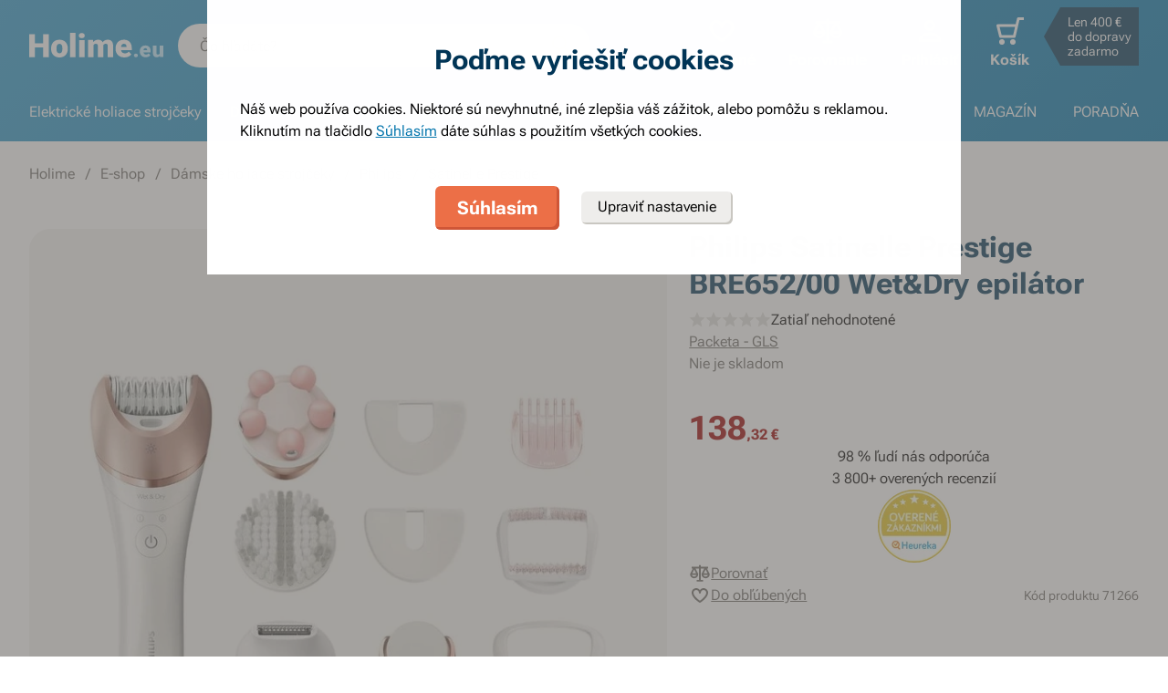

--- FILE ---
content_type: text/html; charset=utf-8
request_url: https://www.holime.eu/philips-satinelle-prestige-bre652-00-wet-dry-epilator
body_size: 73168
content:
<!DOCTYPE html><html lang="sk"><head><meta charSet="utf-8"/><title>Philips Satinelle Prestige BRE652/00 Wet&amp;Dry epilátor - Holime.eu</title><meta name="viewport" content="initial-scale=1.0, width=device-width"/><meta name="theme-color" content="#379dcf"/><link rel="apple-touch-icon" sizes="180x180" href="https://www.holime.eu/resources/favicon/apple-touch-icon.png"/><link rel="icon" type="image/png" sizes="32x32" href="https://www.holime.eu/resources/favicon/favicon-32x32.png"/><link rel="icon" type="image/png" sizes="16x16" href="https://www.holime.eu/resources/favicon/favicon-16x16.png"/><link rel="mask-icon" href="https://www.holime.eu/resources/favicon/safari-pinned-tab.svg" color="#5bbad5"/><link rel="search" type="application/opensearchdescription+xml" href="/opensearch.xml" title="Holime.eu"/><meta name="msapplication-TileColor" content="#ffffff"/><meta name="description" content="bohaté príslušenstvo, keramické pinzety, osvetlenie pokožky, nadstavec na ošetrenie piat, použitie Wet&amp;Dry, 2 rýchlosti, až 40 minút prevádzky na batériu"/><meta name="robots" content="index, follow"/><link rel="canonical" href="https://www.holime.eu/philips-satinelle-prestige-bre652-00-wet-dry-epilator"/><meta name="og:title" content="Philips Satinelle Prestige BRE652/00 Wet&amp;Dry epilátor - Holime.eu"/><meta name="og:image" content="https://www.holime.eu/static/img/social-image.png"/><meta name="twitter:title" content="Philips Satinelle Prestige BRE652/00 Wet&amp;Dry epilátor - Holime.eu"/><meta name="twitter:description" content="bohaté príslušenstvo, keramické pinzety, osvetlenie pokožky, nadstavec na ošetrenie piat, použitie Wet&amp;Dry, 2 rýchlosti, až 40 minút prevádzky na batériu"/><meta name="twitter:image" content="https://www.holime.eu/static/img/social-image.png"/><style type="text/css">@media not all and (min-width:0px) and (max-width:680px){.u-at-mobile{display:none!important;}}
@media not all and (min-width:681px) and (max-width:767px){.u-at-tablet{display:none!important;}}
@media not all and (min-width:768px) and (max-width:999px){.u-at-sm{display:none!important;}}
@media not all and (min-width:1000px) and (max-width:1279px){.u-at-desktop{display:none!important;}}
@media not all and (min-width:1280px){.u-at-desktopLarge{display:none!important;}}
@media not all and (max-width:680px){.u-lessThan-tablet{display:none!important;}}
@media not all and (max-width:767px){.u-lessThan-sm{display:none!important;}}
@media not all and (max-width:999px){.u-lessThan-desktop{display:none!important;}}
@media not all and (max-width:1279px){.u-lessThan-desktopLarge{display:none!important;}}
@media not all and (min-width:681px){.u-greaterThan-mobile{display:none!important;}}
@media not all and (min-width:768px){.u-greaterThan-tablet{display:none!important;}}
@media not all and (min-width:1000px){.u-greaterThan-sm{display:none!important;}}
@media not all and (min-width:1280px){.u-greaterThan-desktop{display:none!important;}}
@media not all and (min-width:0px){.u-greaterThanOrEqual-mobile{display:none!important;}}
@media not all and (min-width:681px){.u-greaterThanOrEqual-tablet{display:none!important;}}
@media not all and (min-width:768px){.u-greaterThanOrEqual-sm{display:none!important;}}
@media not all and (min-width:1000px){.u-greaterThanOrEqual-desktop{display:none!important;}}
@media not all and (min-width:1280px){.u-greaterThanOrEqual-desktopLarge{display:none!important;}}
@media not all and (min-width:0px) and (max-width:680px){.u-between-mobile-tablet{display:none!important;}}
@media not all and (min-width:0px) and (max-width:767px){.u-between-mobile-sm{display:none!important;}}
@media not all and (min-width:0px) and (max-width:999px){.u-between-mobile-desktop{display:none!important;}}
@media not all and (min-width:0px) and (max-width:1279px){.u-between-mobile-desktopLarge{display:none!important;}}
@media not all and (min-width:681px) and (max-width:767px){.u-between-tablet-sm{display:none!important;}}
@media not all and (min-width:681px) and (max-width:999px){.u-between-tablet-desktop{display:none!important;}}
@media not all and (min-width:681px) and (max-width:1279px){.u-between-tablet-desktopLarge{display:none!important;}}
@media not all and (min-width:768px) and (max-width:999px){.u-between-sm-desktop{display:none!important;}}
@media not all and (min-width:768px) and (max-width:1279px){.u-between-sm-desktopLarge{display:none!important;}}
@media not all and (min-width:1000px) and (max-width:1279px){.u-between-desktop-desktopLarge{display:none!important;}}</style><link rel="preload" as="font" type="font/woff2" href="/_next/static/chunks/fonts/Roboto-Flex.woff2" crossorigin="anonymous"/><script type="application/ld+json">{"@context": "http://schema.org",
"@type": "BreadcrumbList",
"itemListElement": [
{"@type": "ListItem", "position": 1,"item": {"@id": "/","name": "Holime"}},
{"@type": "ListItem", "position": 2,"item": {"@id": "/e-shop","name": "E-shop"}},
{"@type": "ListItem", "position": 3,"item": {"@id": "/epilatory-a-depilatory","name": "Dámske holiace strojčeky"}},
{"@type": "ListItem", "position": 4,"item": {"@id": "/epilatory-a-depilatory?b=philips","name": "Philips"}},
{"@type": "ListItem", "position": 5,"item": {"@id": "/epilatory-a-depilatory-philips-satinelle-prestige","name": "Satinelle Prestige"}}
]
}</script><script type="application/ld+json">{
  "@context": "http://schema.org/",
  "@type": "Product",
  "name": "Philips Satinelle Prestige BRE652/00 Wet&Dry epilátor",
  "gtin13": "8710103812630",
  "image": [
    "https://www.holime.eu/file/view/p171249",
    "https://www.holime.eu/file/view/p171250",
    "https://www.holime.eu/file/view/p171251",
    "https://www.holime.eu/file/view/p171252",
    "https://www.holime.eu/file/view/p171253"
  ],
  "description": "Odstraňovanie chĺpkov vás bude baviť s epilátorom Philips Satinelle Prestige BRE652/00. Vďaka bohatému príslušenstvu máte k dispozícii peelingovú kefu, masážnu hlavicu, zastrihávač pre oblasti, ktoré sa bojíte epilovať, alebo brúsku pre hladké päty. Philips Satinelle Prestige BRE652/00 sa o Vaše telo postará od hlavy až po päty.",
  "sku": "71266",
  "brand": {
    "@type": "Brand",
    "name": "Philips"
  },
  "offers": {
    "@type": "Offer",
    "priceCurrency": "EUR",
    "price": "138.32",
    "url": "https://www.holime.eu",
    "availability": "http://schema.org/OutOfStock",
    "shippingDetails": [
      {
      "@type": "OfferShippingDetails",
      "shippingRate": {
        "@type": "MonetaryAmount",
        "value": "2.99",
        "currency": "EUR"
      },
      "shippingDestination": {
        "@type": "DefinedRegion",
        "addressCountry": "SK"
      },
      "deliveryTime": {
        "@type": "ShippingDeliveryTime",
        "handlingTime": {
          "@type": "QuantitativeValue",
          "minValue": 0,
          "maxValue": 1,
          "unitCode": "DAY"
        },
        "transitTime": {
          "@type": "QuantitativeValue",
          "minValue": 2,
          "maxValue": 2,
          "unitCode": "DAY"
        }
      }
    }, 
      {
      "@type": "OfferShippingDetails",
      "shippingRate": {
        "@type": "MonetaryAmount",
        "value": "3.99",
        "currency": "EUR"
      },
      "shippingDestination": {
        "@type": "DefinedRegion",
        "addressCountry": "SK"
      },
      "deliveryTime": {
        "@type": "ShippingDeliveryTime",
        "handlingTime": {
          "@type": "QuantitativeValue",
          "minValue": 0,
          "maxValue": 1,
          "unitCode": "DAY"
        },
        "transitTime": {
          "@type": "QuantitativeValue",
          "minValue": 2,
          "maxValue": 2,
          "unitCode": "DAY"
        }
      }
    }, 
      {
      "@type": "OfferShippingDetails",
      "shippingRate": {
        "@type": "MonetaryAmount",
        "value": "4.49",
        "currency": "EUR"
      },
      "shippingDestination": {
        "@type": "DefinedRegion",
        "addressCountry": "SK"
      },
      "deliveryTime": {
        "@type": "ShippingDeliveryTime",
        "handlingTime": {
          "@type": "QuantitativeValue",
          "minValue": 0,
          "maxValue": 1,
          "unitCode": "DAY"
        },
        "transitTime": {
          "@type": "QuantitativeValue",
          "minValue": 2,
          "maxValue": 2,
          "unitCode": "DAY"
        }
      }
    }, 
      {
      "@type": "OfferShippingDetails",
      "shippingRate": {
        "@type": "MonetaryAmount",
        "value": "2.99",
        "currency": "EUR"
      },
      "shippingDestination": {
        "@type": "DefinedRegion",
        "addressCountry": "SK"
      },
      "deliveryTime": {
        "@type": "ShippingDeliveryTime",
        "handlingTime": {
          "@type": "QuantitativeValue",
          "minValue": 0,
          "maxValue": 1,
          "unitCode": "DAY"
        },
        "transitTime": {
          "@type": "QuantitativeValue",
          "minValue": 2,
          "maxValue": 2,
          "unitCode": "DAY"
        }
      }
    }
    ]
  }
}</script><link rel="preload" as="image" href="https://www.holime.eu/file/img/p171249?type=p&amp;w=648&amp;h=648&amp;rt=sqr" media="(min-width: 681px)" imagesrcset="[data-uri] 1w, https://www.holime.eu/file/img/p171249?type=p&amp;w=372&amp;h=372&amp;rt=sqr 372w, https://www.holime.eu/file/img/p171249?type=p&amp;w=494&amp;h=494&amp;rt=sqr 494w, https://www.holime.eu/file/img/p171249?type=p&amp;w=550&amp;h=550&amp;rt=sqr 550w, https://www.holime.eu/file/img/p171249?type=p&amp;w=648&amp;h=648&amp;rt=sqr 648w, https://www.holime.eu/file/img/p171249?type=p&amp;w=744&amp;h=744&amp;rt=sqr 744w, https://www.holime.eu/file/img/p171249?type=p&amp;w=988&amp;h=988&amp;rt=sqr 988w, https://www.holime.eu/file/img/p171249?type=p&amp;w=1100&amp;h=1100&amp;rt=sqr 1100w, https://www.holime.eu/file/img/p171249?type=p&amp;w=1296&amp;h=1296&amp;rt=sqr 1296w" imagesizes="(max-width: 680px) 1px, (max-width: 1366px) 54vw, 648px"/><link rel="preload" as="image" href="https://www.holime.eu/file/img/3276?type=p&amp;i=0&amp;w=680&amp;h=680&amp;rt=sqr" media="(min-width: 769px)Min" imagesrcset="[data-uri] 1w, https://www.holime.eu/file/img/3276?type=p&amp;i=0&amp;w=360&amp;h=360&amp;rt=sqr 360w, https://www.holime.eu/file/img/3276?type=p&amp;i=0&amp;w=375&amp;h=375&amp;rt=sqr 375w, https://www.holime.eu/file/img/3276?type=p&amp;i=0&amp;w=425&amp;h=425&amp;rt=sqr 425w, https://www.holime.eu/file/img/3276?type=p&amp;i=0&amp;w=680&amp;h=680&amp;rt=sqr 680w, https://www.holime.eu/file/img/3276?type=p&amp;i=0&amp;w=720&amp;h=720&amp;rt=sqr 720w, https://www.holime.eu/file/img/3276?type=p&amp;i=0&amp;w=750&amp;h=750&amp;rt=sqr 750w, https://www.holime.eu/file/img/3276?type=p&amp;i=0&amp;w=850&amp;h=850&amp;rt=sqr 850w, https://www.holime.eu/file/img/3276?type=p&amp;i=0&amp;w=1360&amp;h=1360&amp;rt=sqr 1360w" imagesizes="(min-width: 769px) 1px, 100vw"/><link rel="preload" as="image" href="https://www.holime.eu/file/img/3276?type=p&amp;i=0&amp;w=680&amp;h=680&amp;rt=sqr" media="(min-width: 769px)Min" imagesrcset="[data-uri] 1w, https://www.holime.eu/file/img/3276?type=p&amp;i=0&amp;w=360&amp;h=360&amp;rt=sqr 360w, https://www.holime.eu/file/img/3276?type=p&amp;i=0&amp;w=375&amp;h=375&amp;rt=sqr 375w, https://www.holime.eu/file/img/3276?type=p&amp;i=0&amp;w=425&amp;h=425&amp;rt=sqr 425w, https://www.holime.eu/file/img/3276?type=p&amp;i=0&amp;w=680&amp;h=680&amp;rt=sqr 680w, https://www.holime.eu/file/img/3276?type=p&amp;i=0&amp;w=720&amp;h=720&amp;rt=sqr 720w, https://www.holime.eu/file/img/3276?type=p&amp;i=0&amp;w=750&amp;h=750&amp;rt=sqr 750w, https://www.holime.eu/file/img/3276?type=p&amp;i=0&amp;w=850&amp;h=850&amp;rt=sqr 850w, https://www.holime.eu/file/img/3276?type=p&amp;i=0&amp;w=1360&amp;h=1360&amp;rt=sqr 1360w" imagesizes="(min-width: 769px) 1px, 100vw"/><meta name="next-head-count" content="25"/><link rel="dns-prefetch" href="//googletagmanager.com"/><link rel="dns-prefetch" href="//api.mailkit.eu"/><link rel="dns-prefetch" href="//app.mailkit.eu"/><script>var _mailkit = _mailkit || [];
            _mailkit.push(['setAPIID','69609200']);
            _mailkit.push(['setDomain','www.holime.eu']);</script><script type="text/javascript" async="" src="//u.mailkit.eu/js/jsapi_v2.js"></script><style type="text/css">/*! normalize.css v3.0.0 | MIT License | git.io/normalize */html{font-family:sans-serif;-ms-text-size-adjust:100%;-webkit-text-size-adjust:100%}body{margin:0}article,aside,details,figcaption,figure,footer,header,hgroup,main,nav,section,summary{display:block}audio,canvas,progress,video{display:inline-block;vertical-align:baseline}audio:not([controls]){display:none;height:0}[hidden],template{display:none}a{background:transparent}a:active,a:hover{outline:0}abbr[title]{border-bottom:1px dotted}dfn{font-style:italic}h1{font-size:2em;margin:.67em 0}mark{background:#ff0;color:#000}small{font-size:80%}sub,sup{font-size:75%;line-height:0;position:relative;vertical-align:baseline}sup{top:-.5em}sub{bottom:-.25em}img{border:0}svg:not(html){overflow:hidden}figure{margin:1em 40px}hr{-webkit-box-sizing:content-box;box-sizing:content-box;height:0}pre{overflow:auto}code,kbd,pre,samp{font-family:monospace,monospace;font-size:1em}button,input,optgroup,select,textarea{color:inherit;font:inherit;margin:0}button{overflow:visible}button,select{text-transform:none}button,html input[type=button],input[type=reset],input[type=submit]{-webkit-appearance:button;cursor:pointer}button[disabled],html input[disabled]{cursor:default}button::-moz-focus-inner,input::-moz-focus-inner{border:0;padding:0}input{line-height:normal}input[type=checkbox],input[type=radio]{-webkit-box-sizing:border-box;box-sizing:border-box;padding:0}input[type=number]::-webkit-inner-spin-button,input[type=number]::-webkit-outer-spin-button{height:auto}input[type=search]{-webkit-appearance:textfield;-webkit-box-sizing:content-box;box-sizing:content-box}input[type=search]::-webkit-search-cancel-button,input[type=search]::-webkit-search-decoration{-webkit-appearance:none}fieldset{border:1px solid silver;margin:0 2px;padding:.35em .625em .75em}legend{border:0;padding:0}textarea{overflow:auto}optgroup{font-weight:700}table{border-collapse:collapse;border-spacing:0}td,th{padding:0}figure{margin:0}figcaption{margin:1.6875rem 0}*,:after,:before{-webkit-box-sizing:border-box;box-sizing:border-box}@font-face{font-family:Roboto Flex;font-weight:400 700;font-stretch:110%;font-style:oblique 0deg 10deg;font-variation-settings:"GRAD" 10;font-display:swap;src:url(/_next/static/chunks/fonts/Roboto-Flex.woff2) format("woff2")}@supports not (font-variation-settings:normal){@font-face{font-family:Roboto Flex;font-weight:400;font-style:normal;font-display:swap;src:url(/_next/static/chunks/fonts/Roboto-Regular.woff2) format("woff2"),url(/_next/static/chunks/fonts/Roboto-Regular.woff) format("woff")}}@supports not (font-variation-settings:normal){@font-face{font-family:Roboto Flex;font-weight:700;font-style:normal;font-display:swap;src:url(/_next/static/chunks/fonts/Roboto-Bold.woff2) format("woff2"),url(/_next/static/chunks/fonts/Roboto-Bold.woff) format("woff")}}body,html{font-family:Roboto Flex,sans-serif}body{text-rendering:optimizeLegibility;-webkit-font-smoothing:antialiased;-moz-osx-font-smoothing:grayscale;-moz-font-feature-settings:"liga" on}.baseline,dl,fieldset,h1,h2,h3,h4,h5,h6,ol,p,pre,svg text,table,ul{margin-bottom:0;margin-top:0;font-weight:400;color:#000}h1,h2,h3,h4,h5,h6{font-size:18px;line-height:1.3333333333}a,b,body,h1,h2,h3,h4,h5,h6,i,li,p,span,strong{font-variation-settings:"GRAD" var(--font-grad,10)}b,strong{--font-grad:0;font-weight:700}i{font-style:oblique 10deg}body,html{font-size:16px;line-height:1.5;color:#000}body{overflow-anchor:none}:focus:not([data-focus-visible-added]){outline:none}[data-focus-visible-added]{outline:2px solid var(--border-color-focus);outline-offset:2px}a{color:inherit;text-decoration:none;text-rendering:optimizeLegibility;-webkit-font-smoothing:antialiased;-moz-osx-font-smoothing:grayscale;-moz-font-feature-settings:"liga" on;-webkit-transition:all .3s cubic-bezier(.23,1,.32,1);transition:all .3s cubic-bezier(.23,1,.32,1)}button{padding:0;border:0;background-color:transparent}img,picture{max-width:100%;height:auto;display:block}.wrapper{margin:0 auto;max-width:1500px}.grid-flex{display:-webkit-box;display:-ms-flexbox;display:flex;-webkit-box-orient:horizontal;-webkit-box-direction:normal;-ms-flex-flow:row wrap;flex-flow:row wrap;-webkit-box-pack:center;-ms-flex-pack:center;justify-content:center;position:relative;padding:0 1.785714286%;margin:0 auto;list-style-type:none}@media(max-width:999px){.grid-flex{padding:0 1.5625%}}@media(max-width:680px){.grid-flex{padding:0;-webkit-box-orient:horizontal;-webkit-box-direction:normal;-ms-flex-flow:row wrap;flex-flow:row wrap}}.grid-flex.grid--left{-webkit-box-pack:start;-ms-flex-pack:start;justify-content:flex-start}@media(max-width:680px){.grid-flex.grid--left{-webkit-box-pack:center;-ms-flex-pack:center;justify-content:center}.grid-flex.grid--s-left{-webkit-box-pack:start;-ms-flex-pack:start;justify-content:flex-start}}.grid-flex.grid--right{-webkit-box-pack:end;-ms-flex-pack:end;justify-content:flex-end}.grid-flex.grid--sides{-webkit-box-pack:justify;-ms-flex-pack:justify;justify-content:space-between}.grid-flex.grid--border>.grid__col{padding-top:0;padding-bottom:0;border:1px solid #eeedeb;border-width:1px 0 0 1px}@media(min-width:681px){.grid-flex.grid--border>.grid__col:after,.grid-flex.grid--border>.grid__col:before{content:"";position:absolute;background-color:#eeedeb}.grid-flex.grid--border>.grid__col:before{top:-1px;right:-1px;bottom:-1px;width:1px}.grid-flex.grid--border>.grid__col:after{height:1px;left:-1px;right:0;bottom:-1px}}@media(max-width:680px){.grid-flex.grid--border>.grid__col{border-width:0 0 1px}.grid-flex.grid--border>.grid__col:first-child{border-width:1px 0}}.grid-flex.grid--border>.grid__col.grid__col--narrow{margin-left:.446428571%}@media(max-width:680px){.grid-flex.grid--s-border>.grid__col{padding-top:0;padding-bottom:0;border:solid #eeedeb;border-width:0 0 1px}.grid-flex.grid--s-border>.grid__col:first-child{border-width:1px 0}}.grid-flex.grid--no-vertical-padding>.grid__col{padding-top:0;padding-bottom:0}.grid-flex.grid--no-padding{padding:0}@media screen and (min-width:681px)and (max-width:999px){.grid-flex.grid--m-no-padding{padding:0}.grid-flex.grid--m-center{-webkit-box-pack:center;-ms-flex-pack:center;justify-content:center}}@media(max-width:680px){.grid-flex.grid--s-narrow{padding-left:1.666666667%;padding-right:1.666666667%}.grid-flex.grid--s-no-vertical-padding>.grid__col{padding-top:0;padding-bottom:0}}.grid__col{-webkit-box-flex:1;-ms-flex:1 0;flex:1 0;position:relative;padding:24px 1.785714286%}@media(max-width:999px){.grid__col{padding-left:1.5625%;padding-right:1.5625%}}@media(max-width:680px){.grid__col{margin-left:0;margin-right:0;padding-left:6.666666667%;padding-right:6.666666667%;-webkit-box-flex:1;-ms-flex:1 0 100%;flex:1 0 100%;max-width:100%}.grid__col.u-hidden-md{display:block}}.grid__col.grid__col--no-padding{padding:0!important}@media(max-width:680px){.grid__col.grid__col--no-padding.grid__col--s-full{padding-left:6.666666667%!important;padding-right:6.666666667%!important}.grid__col.grid__col--no-padding.grid__col--s-full.grid__col--s-no-padding{padding:0!important}}.grid__col.grid__col--1of1{-webkit-box-flex:0;-ms-flex:0 0 100%;flex:0 0 100%;max-width:100%}@media(min-width:681px){.grid__col.grid__col--5of6{-webkit-box-flex:0;-ms-flex:0 0 100%;flex:0 0 100%;max-width:100%}}@media(min-width:1000px){.grid__col.grid__col--5of6{-webkit-box-flex:0;-ms-flex:0 0 83.3333334%;flex:0 0 83.3333334%;max-width:83.3333334%}}@media(min-width:681px){.grid__col.grid__col--3of4{-webkit-box-flex:0;-ms-flex:0 0 75%;flex:0 0 75%;max-width:75%}.grid__col.grid__col--2of3{-webkit-box-flex:0;-ms-flex:0 0 66.666666%;flex:0 0 66.666666%;max-width:66.666666%}.grid__col.grid__col--3of5{-webkit-box-flex:0;-ms-flex:0 0 60%;flex:0 0 60%;max-width:60%}.grid__col.grid__col--1of2{-webkit-box-flex:0;-ms-flex:0 0 50%;flex:0 0 50%;max-width:50%}.grid__col.grid__col--2of5{-webkit-box-flex:0;-ms-flex:0 0 40%;flex:0 0 40%;max-width:40%}.grid__col.grid__col--1of3{-webkit-box-flex:0;-ms-flex:0 0 50%;flex:0 0 50%;max-width:50%}}@media(min-width:1000px){.grid__col.grid__col--1of3{-webkit-box-flex:0;-ms-flex:0 0 33.333333%;flex:0 0 33.333333%;max-width:33.333333%}}@media(min-width:681px){.grid__col.grid__col--3of10{-webkit-box-flex:0;-ms-flex:0 0 30%;flex:0 0 30%;max-width:30%}.grid__col.grid__col--1of4{-webkit-box-flex:0;-ms-flex:0 0 33.333333%;flex:0 0 33.333333%;max-width:33.333333%}}@media(min-width:1000px){.grid__col.grid__col--1of4{-webkit-box-flex:0;-ms-flex:0 0 25%;flex:0 0 25%;max-width:25%}}@media(min-width:681px){.grid__col.grid__col--1of5{-webkit-box-flex:0;-ms-flex:0 0 20%;flex:0 0 20%;max-width:20%}.grid__col.grid__col--1of6{-webkit-box-flex:0;-ms-flex:0 0 25%;flex:0 0 25%;max-width:25%}}@media(min-width:1000px){.grid__col.grid__col--1of6{-webkit-box-flex:0;-ms-flex:0 0 16.666666667%;flex:0 0 16.666666667%;max-width:16.666666667%}}@media(min-width:1000px)and (max-width:1252px){.grid__col.grid__col--l-1of3{-webkit-box-flex:0;-ms-flex:0 0 33.3333333333%;flex:0 0 33.3333333333%;max-width:33.3333333333%}}@media(min-width:681px)and (max-width:999px){.grid__col.grid__col--m-1of1{-webkit-box-flex:0;-ms-flex:0 0 100%;flex:0 0 100%;max-width:100%}.grid__col.grid__col--m-2of3{-webkit-box-flex:0;-ms-flex:0 0 66.666666%;flex:0 0 66.666666%;max-width:66.666666%}.grid__col.grid__col--m-3of5{-webkit-box-flex:0;-ms-flex:0 0 60%;flex:0 0 60%;max-width:60%}.grid__col.grid__col--m-1of2{-webkit-box-flex:0;-ms-flex:0 0 50%;flex:0 0 50%;max-width:50%}.grid__col.grid__col--m-2of5{-webkit-box-flex:0;-ms-flex:0 0 40%;flex:0 0 40%;max-width:40%}.grid__col.grid__col--m-1of3{-webkit-box-flex:0;-ms-flex:0 0 33.333333%;flex:0 0 33.333333%;max-width:33.333333%}.grid__col.grid__col--m-1of6{-webkit-box-flex:0;-ms-flex:0 0 16.666666667%;flex:0 0 16.666666667%;max-width:16.666666667%}}@media(max-width:680px){.grid__col.grid__col--s-1of2{-webkit-box-flex:1;-ms-flex:1 0 45%;flex:1 0 45%;max-width:45%}.grid__col.grid__col--s-1of2,.grid__col.grid__col--s-1of3{margin-left:0;margin-right:0;padding-left:1.666666667%;padding-right:1.666666667%}.grid__col.grid__col--s-1of3{-webkit-box-flex:0;-ms-flex:0 0 30%;flex:0 0 30%;max-width:30%}.grid__col.grid__col--s-narrow{-webkit-box-flex:1;-ms-flex:1 0 90.66666668%;flex:1 0 90.66666668%;margin-left:3.333333334%;margin-right:3.333333334%;padding-left:3.333333334%;padding-right:3.333333334%}}.grid__col.grid__col--narrow{padding-left:1.339285714%;padding-right:1.339285714%;margin-left:.446428571%;margin-right:.446428571%}@media(min-width:681px){.grid__col.grid__col--narrow.grid__col--1of3,.grid__col.grid__col--narrow.grid__col--1of4{-webkit-box-flex:0;-ms-flex:0 0 32.440475857%;flex:0 0 32.440475857%;max-width:32.440475857%}}@media(min-width:1000px){.grid__col.grid__col--narrow.grid__col--1of4{-webkit-box-flex:0;-ms-flex:0 0 24.107142857%;flex:0 0 24.107142857%;max-width:24.107142857%}}@media(min-width:681px){.grid__col.grid__col--narrow.grid__col--1of5{-webkit-box-flex:0;-ms-flex:0 0 19.107142857%;flex:0 0 19.107142857%;max-width:19.107142857%}.grid__col.grid__col--narrow.grid__col--1of6{-webkit-box-flex:0;-ms-flex:0 0 24.107142857%;flex:0 0 24.107142857%;max-width:24.107142857%}}@media(min-width:1000px){.grid__col.grid__col--narrow.grid__col--1of6{-webkit-box-flex:0;-ms-flex:0 0 15.773809524%;flex:0 0 15.773809524%;max-width:15.773809524%}}.grid__col.grid__col--full,.grid__col.grid__col--nesting{padding:0}.grid__col.grid__col--nesting>.grid-flex{padding-left:0;padding-right:0}@media(max-width:680px){.grid__col.grid__col--nesting>.grid--s-narrow{padding-left:1.666666667%;padding-right:1.666666667%}}@media(min-width:681px){.grid__col.grid__col--nesting.grid__col .grid__col--narrow.grid__col--1of3{-webkit-box-flex:0;-ms-flex:0 0 49.107142857%;flex:0 0 49.107142857%;max-width:49.107142857%}}@media(min-width:1000px){.grid__col.grid__col--nesting.grid__col .grid__col--narrow.grid__col--1of3{-webkit-box-flex:0;-ms-flex:0 0 32.440475857%;flex:0 0 32.440475857%;max-width:32.440475857%}}@media(min-width:681px){.grid__col.grid__col--nesting.grid__col .grid__col--narrow.grid__col--1of4{-webkit-box-flex:0;-ms-flex:0 0 32.440475857%;flex:0 0 32.440475857%;max-width:32.440475857%}}@media(min-width:1000px){.grid__col.grid__col--nesting.grid__col .grid__col--narrow.grid__col--1of4{-webkit-box-flex:0;-ms-flex:0 0 24.107142857%;flex:0 0 24.107142857%;max-width:24.107142857%}}@media(min-width:681px){.grid__col.grid__col--nesting.grid__col--3of4 .grid__col--narrow.grid__col--1of3{-webkit-box-flex:0;-ms-flex:0 0 48.8095238093%;flex:0 0 48.8095238093%;max-width:48.8095238093%}}@media(min-width:1000px){.grid__col.grid__col--nesting.grid__col--3of4 .grid__col--narrow.grid__col--1of3{-webkit-box-flex:0;-ms-flex:0 0 32.1428568093%;flex:0 0 32.1428568093%;max-width:32.1428568093%}}@media(min-width:681px){.grid__col.grid__col--nesting.grid__col--3of4 .grid__col--narrow.grid__col--1of4{-webkit-box-flex:0;-ms-flex:0 0 32.1428568093%;flex:0 0 32.1428568093%;max-width:32.1428568093%}}@media(min-width:1000px){.grid__col.grid__col--nesting.grid__col--3of4 .grid__col--narrow.grid__col--1of4{-webkit-box-flex:0;-ms-flex:0 0 23.8095238093%;flex:0 0 23.8095238093%;max-width:23.8095238093%}}.grid__col.grid__col--nesting.grid__col .grid__col,.grid__col.grid__col--nesting.grid__col--1of1 .grid__col{padding-left:1.785714286%;padding-right:1.785714286%}@media(max-width:999px){.grid__col.grid__col--nesting.grid__col .grid__col,.grid__col.grid__col--nesting.grid__col--1of1 .grid__col{padding-left:1.5625%;padding-right:1.5625%}}.grid__col.grid__col--nesting.grid__col .grid__col.grid__col--narrow,.grid__col.grid__col--nesting.grid__col--1of1 .grid__col.grid__col--narrow{padding-left:1.339285714%;padding-right:1.339285714%;margin-left:.446428571%;margin-right:.446428571%}.grid__col.grid__col--nesting.grid__col--5of6 .grid__col{padding-left:2.1428571432%;padding-right:2.1428571432%}@media(max-width:999px){.grid__col.grid__col--nesting.grid__col--5of6 .grid__col{padding-left:1.875%;padding-right:1.875%}}.grid__col.grid__col--nesting.grid__col--5of6 .grid__col.grid__col--narrow{padding-left:1.6071428568%;padding-right:1.6071428568%;margin-left:.5357142852%;margin-right:.5357142852%}.grid__col.grid__col--nesting.grid__col--3of4 .grid__col{padding-left:2.3809523813%;padding-right:2.3809523813%}@media(max-width:999px){.grid__col.grid__col--nesting.grid__col--3of4 .grid__col{padding-left:2.0833333333%;padding-right:2.0833333333%}}.grid__col.grid__col--nesting.grid__col--3of4 .grid__col.grid__col--narrow{padding-left:1.7857142853%;padding-right:1.7857142853%;margin-left:.5952380947%;margin-right:.5952380947%}.grid__col.grid__col--nesting.grid__col--2of3 .grid__col{padding-left:2.678571429%;padding-right:2.678571429%}@media(max-width:999px){.grid__col.grid__col--nesting.grid__col--2of3 .grid__col{padding-left:3.125%;padding-right:3.125%}}.grid__col.grid__col--nesting.grid__col--2of3 .grid__col.grid__col--narrow{padding-left:2.008928571%;padding-right:2.008928571%;margin-left:.6696428565%;margin-right:.6696428565%}.grid__col.grid__col--nesting.grid__col--1of3 .grid__col{padding-left:5.357142858%;padding-right:5.357142858%}@media(max-width:999px){.grid__col.grid__col--nesting.grid__col--1of3 .grid__col{padding-left:3.125%;padding-right:3.125%}}.grid__col.grid__col--nesting.grid__col--1of3 .grid__col.grid__col--narrow{padding-left:4.017857142%;padding-right:4.017857142%;margin-left:1.339285713%;margin-right:1.339285713%}@media(max-width:680px){.grid__col.grid__col--nesting .grid__col.grid__col--s-full{padding:24px 6.666666667%}.grid__col.grid__col--nesting .grid__col.grid__col--s-no-padding{padding:0}.grid__col.grid__col--nesting .grid__col .grid__col.grid__col--s-full.grid__col--s-full{-webkit-box-flex:1;-ms-flex:1 0 100%;flex:1 0 100%;max-width:100%;padding-left:6.666666667%;padding-right:6.666666667%}.grid__col.grid__col--narrow.grid__col--s-full,.grid__col.grid__col--s-full{-webkit-box-flex:1;-ms-flex:1 0 100%;flex:1 0 100%;max-width:100%;padding:24px 6.666666667%;margin:0}}.grid__col .grid__col.grid__col--nesting .grid__col.grid__col--s-no-padding{padding:0}@media(max-width:680px){.grid__col.grid__col--s-no-padding{padding:0}.grid__col.grid__col--s-no-vertical-padding{padding-top:0;padding-bottom:0}.grid__col.grid__col--s-order-1{-webkit-box-ordinal-group:2;-ms-flex-order:1;order:1}.grid__col.grid__col--s-order-2,.grid__col.grid__col--s-order-3{-webkit-box-ordinal-group:3;-ms-flex-order:2;order:2}}.form-fieldset{padding:12px 0 0;border:0}.form-fieldset,.form-item{position:relative;display:-webkit-box;display:-ms-flexbox;display:flex;-webkit-box-orient:vertical;-webkit-box-direction:normal;-ms-flex-flow:column nowrap;flex-flow:column nowrap}.form-item+.form-item{margin-top:12px}.form-item+.ds-checkbox{margin-top:24px}.form-item__label{line-height:24px;position:relative;color:#000}.form-item__input,.form-item__label{font-size:16px;font-size:1rem;line-height:1.5rem}.form-item__input{-webkit-appearance:none;-moz-appearance:none;appearance:none;background:#fff;padding:11px 12px 13px;border:1px solid #a3a19b;border-radius:6px;color:var(--text-color-primary);-webkit-transition:all .3s cubic-bezier(.23,1,.32,1);transition:all .3s cubic-bezier(.23,1,.32,1);height:48px;line-height:24px}.form-item__input--small{height:36px;padding:12px 7px}.form-item__input-currency{position:relative;padding:6px;z-index:0;overflow:hidden}@media(max-width:680px){.form-item__input-currency{font-size:14px}}.form-item__input-currency-input{background:hsla(0,0%,100%,0);border:0;padding:0;-webkit-box-shadow:none;box-shadow:none;max-width:100%;line-height:24px}@media(max-width:680px){.form-item__input-currency-input{font-size:16px;-webkit-transform:scale(.86) translateX(-5px);transform:scale(.86) translateX(-5px)}}.form-item__input-currency-text{position:absolute;left:6px;top:6px;z-index:-1;line-height:24px}@media(max-width:680px){.form-item__input-currency-text{font-size:14px;top:5px}}.form-item__input-currency-value{-ms-filter:"progid:DXImageTransform.Microsoft.Alpha(Opacity=0)";opacity:0;margin-right:3px}.wysiwyg{--arrow-mask:url('data:image/svg+xml,<svg xmlns="http://www.w3.org/2000/svg" width="16" height="16" fill="none"><path fill="%23000" d="m4.267 12-.934-.934 6.4-6.4H4V3.333h8v8h-1.333V5.6l-6.4 6.4Z"/></svg>') 0 0/100% 100%}.wysiwyg .like-h1,.wysiwyg h1:not(.not-wysiwyg h1){--font-slnt:0;font-size:30px;line-height:1.2;--font-grad:0;font-weight:700;color:#003556;margin-bottom:24px;margin-bottom:var(--spacing-4)}@media(max-width:680px){.wysiwyg .like-h1,.wysiwyg h1:not(.not-wysiwyg h1){font-size:21px;line-height:24px}}.wysiwyg .like-h2{--font-slnt:0;font-size:24px;line-height:1.25;--font-grad:0;font-weight:700;color:#40aee1;margin-bottom:24px;padding-top:24px;margin-bottom:var(--spacing-4)}@media(max-width:680px){.wysiwyg .like-h2{font-size:21px;line-height:24px;margin-bottom:12px;padding-top:12px}}.wysiwyg .like-h3,.wysiwyg h2:not(.not-wysiwyg h2){--font-slnt:0;font-size:18px;line-height:1.3333333333;--font-grad:0;font-weight:700;color:#40aee1;margin-bottom:24px;margin-bottom:var(--spacing-4)}@media(max-width:680px){.wysiwyg .like-h3,.wysiwyg h2:not(.not-wysiwyg h2){font-size:16px;line-height:24px;margin-bottom:12px}}.wysiwyg .like-h4,.wysiwyg h3:not(.not-wysiwyg h3){font-size:16px;line-height:1.5;color:#000;margin-bottom:24px;margin-bottom:var(--spacing-4)}@media(max-width:680px){.wysiwyg .like-h4,.wysiwyg h3:not(.not-wysiwyg h3){margin-bottom:12px}}.wysiwyg .like-h5,.wysiwyg h4:not(.not-wysiwyg h4){font-size:16px;line-height:1.5;color:#000;margin-bottom:24px;color:#6e6c68;margin-bottom:var(--spacing-4)}@media(max-width:680px){.wysiwyg .like-h5,.wysiwyg h4:not(.not-wysiwyg h4){margin-bottom:12px}}.wysiwyg .like-h6,.wysiwyg h5:not(.not-wysiwyg h5){--font-slnt:0;--font-grad:0;font-weight:700;margin-bottom:var(--spacing-4)}@media(max-width:680px){.wysiwyg .like-h6,.wysiwyg h5:not(.not-wysiwyg h5){margin-bottom:12px}}.wysiwyg ol:not(.not-wysiwyg ol){list-style:none;padding-left:0;margin-bottom:var(--spacing-6);counter-reset:item}.wysiwyg ol:not(.not-wysiwyg ol) li{padding-left:30px;position:relative}.wysiwyg ol:not(.not-wysiwyg ol) li:before{content:"";position:absolute}@media(max-width:680px){.wysiwyg ol:not(.not-wysiwyg ol) li{padding-left:24px}}.wysiwyg ol:not(.not-wysiwyg ol) li{margin-bottom:0}.wysiwyg ol:not(.not-wysiwyg ol) li:before{content:counter(item) ".";counter-increment:item;top:0;left:0}.wysiwyg ol:not(.not-wysiwyg ol) li+li{margin-top:var(--spacing-2);margin-bottom:0}.wysiwyg ol:not(.not-wysiwyg ol) li ol,.wysiwyg ol:not(.not-wysiwyg ol) li ul{margin-top:var(--spacing-2);margin-bottom:var(--spacing-2)}.wysiwyg ol:not(.not-wysiwyg ol) li ol>li{padding-left:54px}.wysiwyg ol:not(.not-wysiwyg ol) li ol>li:before{content:counters(item,".") "."}@media(max-width:680px){.wysiwyg ol:not(.not-wysiwyg ol) li ol{margin-top:12px}.wysiwyg ol:not(.not-wysiwyg ol) li ol>li{padding-left:42px}}.wysiwyg ol:not(.not-wysiwyg ol) li ul>li{padding-left:30px}.wysiwyg ol:not(.not-wysiwyg ol) li ul>li:before{content:"";top:10px;left:1px}@media(max-width:680px){.wysiwyg ol:not(.not-wysiwyg ol) li ul{margin-top:12px}.wysiwyg ol:not(.not-wysiwyg ol) li ul>li{padding-left:24px}}.wysiwyg p:not([class]):not(.not-wysiwyg p){margin-bottom:var(--spacing-6)}@media(max-width:680px){.wysiwyg p:not([class]):not(.not-wysiwyg p){margin-bottom:var(--spacing-4)}.wysiwyg p:not([class]):not(.not-wysiwyg p):last-child{margin-bottom:var(--spacing-6)}}.wysiwyg ul:not(.not-wysiwyg ul){list-style:none;padding-left:0;margin-bottom:var(--spacing-6)}.wysiwyg ul:not(.not-wysiwyg ul) li{padding-left:30px;position:relative}.wysiwyg ul:not(.not-wysiwyg ul) li:before{content:"";position:absolute}@media(max-width:680px){.wysiwyg ul:not(.not-wysiwyg ul) li{padding-left:24px}}.wysiwyg ul:not(.not-wysiwyg ul) li{padding-left:1em}.wysiwyg ul:not(.not-wysiwyg ul) li:before{content:"•";left:0;top:0}.wysiwyg ul:not(.not-wysiwyg ul) li+li{margin-top:var(--spacing-2)}.wysiwyg ul:not(.not-wysiwyg ul) li ol,.wysiwyg ul:not(.not-wysiwyg ul) li ul{margin-top:var(--spacing-2);margin-bottom:var(--spacing-2)}.wysiwyg ul:not(.not-wysiwyg ul) li ol{margin-top:24px}.wysiwyg ul:not(.not-wysiwyg ul) li ol li{padding-left:54px}.wysiwyg ul:not(.not-wysiwyg ul) li ol li:before{background:none}@media(max-width:680px){.wysiwyg ul:not(.not-wysiwyg ul) li ol{margin-top:12px}.wysiwyg ul:not(.not-wysiwyg ul) li ol li{padding-left:42px}.wysiwyg ul:not(.not-wysiwyg ul) li:before{left:9px}}.wysiwyg hr{width:20.6%;max-width:168px;height:1px;background-color:#6e6c68;border:0;margin:48px auto}.wysiwyg hr.left{margin-left:0;margin-right:0}@media(max-width:680px){.wysiwyg hr{margin:24px auto;width:29.5%}.wysiwyg hr.left{margin-left:auto;margin-right:auto}}.wysiwyg .infobox{padding:24px 2.777777778%;background-color:#f7f6f4;min-width:100%}.u-background--light .wysiwyg .infobox{background-color:#fff}.wysiwyg .infobox p{position:relative;margin:0;padding-left:30px}.wysiwyg .infobox p:before{content:"";position:absolute;left:0;top:0;width:24px;height:24px;background-image:url(/static/svg/fill/interface-information.svg);background-size:100%}.wysiwyg .infobox p:last-child{margin-bottom:0!important}@media(max-width:680px){.wysiwyg .infobox{padding:12px 3.5743%}.u-background--light.u-background--s-white .wysiwyg .infobox{background-color:#f7f6f4}}.wysiwyg .benefits:not(.not-wysiwyg .benefits){list-style:none;padding-left:0;display:block;margin-bottom:24px;padding-top:0;text-align:left;padding-bottom:0}.wysiwyg .benefits:not(.not-wysiwyg .benefits) li{padding-left:30px;position:relative}.wysiwyg .benefits:not(.not-wysiwyg .benefits) li:before{content:"";position:absolute}@media(max-width:680px){.wysiwyg .benefits:not(.not-wysiwyg .benefits) li{padding-left:24px}}.wysiwyg .benefits:not(.not-wysiwyg .benefits) li{margin-bottom:0}.wysiwyg .benefits:not(.not-wysiwyg .benefits) li:before{width:18px;height:18px;top:4px;left:-3px;background-image:url(/static/svg/line/g-check.svg);background-size:100%;background-color:transparent}.wysiwyg .benefits:not(.not-wysiwyg .benefits).small li{font-size:14px;line-height:18px;padding-left:24px}.wysiwyg .benefits:not(.not-wysiwyg .benefits).small li:before{top:-1px}@media(max-width:680px){.wysiwyg .benefits:not(.not-wysiwyg .benefits){margin-bottom:12px}}.text-heading-2xl{color:currentColor;font-size:36px;font-size:2.25rem;line-height:40px;line-height:2.5rem;--font-grad:0;font-weight:700}@media only screen and (min-width:1367px){.text-heading-2xl{font-size:3rem;line-height:3.5rem}}.text-heading-xl{color:currentColor;font-size:24px;font-size:1.5rem;line-height:32px;line-height:2rem;--font-grad:0;font-weight:700}@media only screen and (min-width:1367px){.text-heading-xl{font-size:2rem;line-height:2.5rem}}.text-heading-lg{color:currentColor;font-size:22px;font-size:1.375rem;line-height:32px;line-height:2rem;--font-grad:0;font-weight:700}@media only screen and (min-width:1367px){.text-heading-lg{font-size:1.75rem;line-height:2.5rem}}.text-heading-md{color:currentColor;font-size:20px;font-size:1.25rem;line-height:32px;line-height:2rem;--font-grad:0;font-weight:700}@media only screen and (min-width:1367px){.text-heading-md{font-size:1.3125rem}}.text-heading-sm{font-size:18px;font-size:1.125rem}.text-heading-accordeon,.text-heading-sm{color:currentColor;line-height:24px;line-height:1.5rem;--font-grad:0;font-weight:700}.text-heading-accordeon{font-size:21px;font-size:1.3125rem}@media only screen and (min-width:1367px){.text-heading-accordeon{font-size:1.5rem;line-height:2rem}}.text-perex{color:currentColor;font-size:24px;font-size:1.5rem;line-height:36px;line-height:2.25rem}@media only screen and (min-width:1367px){.text-perex{font-size:1.75rem;line-height:2.5rem}}.text-body-lg-bold{--font-grad:0;font-weight:700}.text-body-lg-bold,.text-body-lg-regular{color:currentColor;font-size:24px;font-size:1.5rem;line-height:32px;line-height:2rem}.text-body-md-bold,.text-body-md-regular{color:currentColor;font-size:20px;font-size:1.25rem;line-height:32px;line-height:2rem}.text-body-md-bold{--font-grad:0;font-weight:700}.text-body-md-italic{color:currentColor;font-size:20px;font-size:1.25rem;font-style:italic;line-height:32px;line-height:2rem;font-style:oblique 10deg}.text-body-sm-bold,.text-body-sm-regular{color:currentColor;font-size:16px;font-size:1rem;line-height:24px;line-height:1.5rem}.text-body-sm-bold{--font-grad:0;font-weight:700}.text-body-sm-italic{font-style:italic;font-style:oblique 10deg}.text-body-sm-italic,.text-body-sm-link{color:currentColor;font-size:16px;font-size:1rem;line-height:24px;line-height:1.5rem}.text-body-sm-link{text-decoration:underline}.text-body-xs-bold,.text-body-xs-regular{color:currentColor;font-size:14px;font-size:.875rem;line-height:20px;line-height:1.25rem}.text-body-xs-bold{--font-grad:0;font-weight:700}.text-body-xs-link{text-decoration:underline}.text-body-xs-italic,.text-body-xs-link{color:currentColor;font-size:14px;font-size:.875rem;line-height:20px;line-height:1.25rem}.text-body-xs-italic{font-style:italic;font-style:oblique 10deg}.text-cta-bold,.text-cta-regular{color:currentColor;font-size:24px;font-size:1.5rem;line-height:24px;line-height:1.5rem;--font-grad:0;font-weight:700}.text-price-default,.text-sale{color:currentColor;font-size:36px;font-size:2.25rem;line-height:40px;line-height:2.5rem;--font-grad:0;font-weight:700}.text-sale{text-decoration:line-through}@media only screen and (min-width:1367px){.text-sale{font-size:2.5rem;line-height:2.625rem}}.text-info-sm-bold,.text-info-sm-regular{color:currentColor;font-size:16px;font-size:1rem;line-height:20px;line-height:1.25rem}.text-info-sm-bold{--font-grad:0;font-weight:700}.text-info-xs-bold,.text-info-xs-regular{color:currentColor;font-size:14px;font-size:.875rem;line-height:16px;line-height:1rem}.text-info-xs-bold{--font-grad:0;font-weight:700}html{--text-color-primary:#000;--text-color-disabled:#a3a19b;--text-color-brand:#003556;--text-color-secondary:#6e6c68;--text-color-on-brand:#fff;--text-color-success:#457d00;--text-color-on-success:#457d00;--text-color-primary-hover:#000;--text-color-primary-disabled:#a3a19b;--text-color-secondary-hover:#6e6c68;--text-color-secondary-focus:#000;--text-color-error:#d52e2e;--color-icon-primary:#000;--color-icon-brand:#003556;--color-icon-brand-hover:#6e6c68;--color-icon-on-brand:#fff;--color-icon-secondary:#c9c7c1;--color-icon-active:#003556;--color-icon-hover:#bee9fd;--color-icon-primary-hover:#413f39;--color-icon-secondary-hover:#c9c7c1;--color-icon-secondary-focus:#000;--color-icon-tertiary:#6e6c68;--color-icon-success:#83ba00;--color-icon-on-success:#457d00;--color-icon-error:#9c0000;--color-icon-alert:#561500;--background-color-primary:#fff;--background-color-secondary:#f7f6f4;--background-color-active:#def4fe;--background-color-tertiary:#eeedeb;--background-color-tertiary-hover:#d9d8d5;--background-color-tertiary-disabled:#eeedeb;--background-color-brand-primary:#def4fe;--background-color-success:#dcffb4;--background-color-brand-secondary:#003556;--background-color-quaternary:#d9d8d5;--background-color-secondary-hover:#f7f6f4;--background-color-on-brand-transparent:rgba(10,84,126,.5);--background-color-primary-hover:#fff;--background-color-primary-focus:#fff;--background-color-brand-light:#f2fbff;--background-color-success-light:#eeffda;--background-color-alert:#fff9a0;--border-color-primary:#c9c7c1;--border-color-hover:#68c0ea;--border-color-active:#0074ab;--border-color-secondary:#6e6c68;--border-color-focus:#68c0ea;--border-color-success:#457d00;--border-color-error:#ff542c;--border-color-divider:#e3e2df;--gradient-bg-brand:linear-gradient(134.99999914622634deg,#e7f7ff,#ade5ff);--gradient-bg-header:linear-gradient(134.99999914622634deg,#2c9bce,#0074ab);--radius-lg:8px;--radius-sm:4px;--radius-xs:2px;--radius-2xl:24px;--radius-md:6px;--radius-xl:16px;--spacing-1:4px;--spacing-2:8px;--spacing-3:12px;--spacing-4:16px;--spacing-5:20px;--spacing-6:24px;--spacing-7:28px;--spacing-8:32px;--spacing-9:36px;--spacing-10:40px;--spacing-12:48px;--spacing-14:56px;--spacing-16:64px;--spacing-18:72px;--spacing-20:80px;--spacing-24:96px;--spacing-26:104px;--spacing-29:116px;--spacing-30:120px;--spacing-0_5:2px;--shadow-primary:0px 0px 24px 0px rgba(0,0,0,.1);--shadow-button-primary-sm-resting:inset -2px -2px 0px 0px #cf5637;--shadow-button-primary-sm-hover:inset -2px -2px 0px 0px #a72c09;--shadow-button-primary-sm-disabled:inset -2px -2px 0px 0px #cf5637;--shadow-button-primary-md-resting:inset -3px -3px 0px 0px #cf5637;--shadow-button-primary-md-hover:inset -3px -3px 0px 0px #a72c09;--shadow-button-primary-md-disabled:inset -3px -3px 0px 0px #cf5637;--shadow-button-secondary-sm-resting:inset -2px -2px 0px 0px #c9c7c1;--shadow-button-secondary-sm-hover:inset -2px -2px 0px 0px #a3a19b;--shadow-button-secondary-sm-disabled:inset -2px -2px 0px 0px #c9c7c1;--shadow-button-secondary-md-resting:inset -3px -3px 0px 0px #c9c7c1;--shadow-button-secondary-md-hover:inset -3px -3px 0px 0px #a3a19b;--shadow-button-secondary-md-disabled:inset -3px -3px 0px 0px #c9c7c1;--shadow-button-tertiary-sm-resting:inset -2px -2px 0px 0px #a3a19b;--shadow-button-tertiary-sm-hover:inset -2px -2px 0px 0px #a3a19b;--shadow-button-tertiary-sm-disabled:inset -2px -2px 0px 0px #a3a19b;--shadow-button-tertiary-md-resting:inset -3px -3px 0px 0px #a3a19b;--shadow-button-tertiary-md-hover:inset -3px -3px 0px 0px #a3a19b;--shadow-button-tertiary-md-disabled:inset -3px -3px 0px 0px #a3a19b;--shadow-brand-hover:0px 0px 16px 0px #bee9fd;--shadow-brand-focus:0px 0px 16px 0px #bee9fd}.badge{-webkit-transition:all .3s cubic-bezier(.23,1,.32,1);transition:all .3s cubic-bezier(.23,1,.32,1);display:-webkit-inline-box;display:-ms-inline-flexbox;display:inline-flex;padding:0 var(--spacing-2);-webkit-box-pack:center;-ms-flex-pack:center;justify-content:center;-webkit-box-align:center;-ms-flex-align:center;align-items:center;gap:var(--spacing-2);color:#457d00;border-radius:var(--radius-md);background-color:#dcffb4}.badge:not(.badge--disabled):hover{background-color:#c0ef8b;color:#095700}.badge--disabled{pointer-events:none;background-color:#eeedeb;color:#6e6c68}.ds-button{--button-color:currentColor;--button-bg-color:transparent;--button-shadow:none;--button-icon-color:currentColor;--button-icon-size:24px;--button-gap:var(--spacing-1);--button-padding:0;--button-border-radius:var(--radius-md);-webkit-transition:all .3s cubic-bezier(.23,1,.32,1);transition:all .3s cubic-bezier(.23,1,.32,1);display:-webkit-box;display:-ms-flexbox;display:flex;-webkit-box-pack:center;-ms-flex-pack:center;justify-content:center;-webkit-box-align:center;-ms-flex-align:center;align-items:center;border-radius:var(--button-border-radius);background-color:var(--button-bg-color);color:var(--button-color);-webkit-box-shadow:var(--button-shadow);box-shadow:var(--button-shadow);gap:var(--button-gap);padding:var(--button-padding)}.ds-button:not(.is-disabled):hover{color:var(--button-color-hover,var(--button-color));background-color:var(--button-bg-color-hover,var(--button-bg-color));-webkit-box-shadow:var(--button-shadow-hover,var(--button-shadow));box-shadow:var(--button-shadow-hover,var(--button-shadow))}.ds-button.is-animated{-webkit-animation-name:shake-horizontal;animation-name:shake-horizontal;-webkit-animation-duration:.8s;animation-duration:.8s;-webkit-animation-timing-function:cubic-bezier(.455,.03,.515,.955);animation-timing-function:cubic-bezier(.455,.03,.515,.955);-webkit-animation-delay:0s;animation-delay:0s;-webkit-animation-fill-mode:both;animation-fill-mode:both;-webkit-animation-iteration-count:1;animation-iteration-count:1}.ds-button.is-disabled{cursor:not-allowed;-ms-filter:"progid:DXImageTransform.Microsoft.Alpha(Opacity=50)";opacity:.5;color:var(--button-color-disabled,var(--button-color));background-color:var(--button-bg-color-disabled,var(--button-bg-color));-webkit-box-shadow:var(--button-shadow-disabled,var(--button-shadow));box-shadow:var(--button-shadow-disabled,var(--button-shadow))}.ds-button.is-loading{--button-color-disabled:transparent!important;position:relative}.ds-button.is-loading .spinner{position:absolute;left:0;right:0}.ds-button.is-loading .spinner__inner:after{border-color:var(--button-color);border-top-color:transparent}.ds-button--solid.ds-button--primary{--button-color:#fff;--button-color-hover:#fff;--button-color-disabled:#fff;--button-bg-color:#ec6f47;--button-bg-color-hover:#cf5637;--button-bg-color-disabled:#ec6f47;--button-shadow:var(--shadow-button-primary-sm-resting);--button-shadow-hover:var(--shadow-button-primary-sm-hover);--button-shadow-disabled:var(--shadow-button-primary-sm-disabled);--font-grad:0;font-weight:700}.ds-button--solid.ds-button--primary.ds-button--lg,.ds-button--solid.ds-button--primary.ds-button--xl{--button-shadow:var(--shadow-button-primary-md-resting);--button-shadow-hover:var(--shadow-button-primary-md-hover);--button-shadow-disabled:var(--shadow-button-primary-md-disabled)}.ds-button--solid.ds-button--secondary{--button-color:#000;--button-color-hover:#000;--button-color-disabled:#000;--button-bg-color:#eeedeb;--button-bg-color-hover:#e3e2df;--button-bg-color-disabled:#eeedeb;--button-shadow:var(--shadow-button-secondary-sm-resting);--button-shadow-hover:var(--shadow-button-secondary-sm-hover);--button-shadow-disabled:var(--shadow-button-secondary-sm-disabled)}.ds-button--solid.ds-button--secondary.ds-button--lg,.ds-button--solid.ds-button--secondary.ds-button--xl{--button-shadow:var(--shadow-button-secondary-md-resting);--button-shadow-hover:var(--shadow-button-secondary-md-hover);--button-shadow-disabled:var(--shadow-button-secondary-md-disabled)}.ds-button--solid.ds-button--tertiary{--button-color:#000;--button-color-hover:#000;--button-color-disabled:#000;--button-bg-color:#e3e2df;--button-bg-color-hover:#d9d8d5;--button-bg-color-disabled:#e3e2df;--button-shadow:var(--shadow-button-tertiary-sm-resting);--button-shadow-hover:var(--shadow-button-tertiary-sm-hover);--button-shadow-disabled:var(--shadow-button-tertiary-sm-disabled)}.ds-button--solid.ds-button--tertiary.ds-button--lg,.ds-button--solid.ds-button--tertiary.ds-button--xl{--button-shadow:var(--shadow-button-tertiary-md-resting);--button-shadow-hover:var(--shadow-button-tertiary-md-hover);--button-shadow-disabled:var(--shadow-button-tertiary-md-disabled)}.ds-button--solid.ds-button--quaternary{--button-border-radius:var(--radius-2xl);--button-bg-color:#f7f6f4;--button-color:#000;--button-color-hover:#000;--button-bg-color-hover:#f7f6f4;--button-shadow:0 0 0 1px #f7f6f4;--button-shadow-hover:0 0 0 1px #c9c7c1}.ds-button--sm{--button-icon-size:18px;--button-padding:var(--spacing-0_5) var(--spacing-4)}.ds-button--md{--button-padding:var(--spacing-2) var(--spacing-4);font-size:16px;line-height:24px}.ds-button--lg{--button-padding:var(--spacing-2) var(--spacing-6);--button-gap:var(--spacing-2)}.ds-button--lg:not(.ds-button--minimal):not(.ds-button--quaternary){font-size:20px;line-height:32px;line-height:2rem}.ds-button--xl{--button-padding:var(--spacing-4) var(--spacing-6);--button-gap:var(--spacing-2)}.ds-button--xl:not(.ds-button--minimal){font-size:24px;line-height:32px}.ds-button--minimal{--button-padding:0}.ds-button--minimal,.ds-button--minimal:hover{text-decoration:underline;text-underline-offset:.2125em}.ds-button--minimal.ds-button--md{--button-icon-size:18px;font-size:14px;line-height:20px;line-height:1.25rem}.ds-button--minimal.ds-button--primary{--button-color:#6e6c68;--button-color-hover:#6e6c68;--button-color-disabled:#d9d8d5;--button-icon-color:#6e6c68;--button-icon-color-hover:#a3a19b;--button-icon-color-disabled:#d9d8d5}.ds-button--minimal.ds-button--secondary{--button-color:#000;--button-color-hover:#000;--button-color-disabled:#c9c7c1;--button-icon-color:#000;--button-icon-color-hover:#000;--button-icon-color-disabled:#c9c7c1}.ds-button--outlined{--button-border-color:#83ba00;--button-color:#457d00;--button-icon-color:#457d00;--button-shadow:inset 0 0 0 1px var(--button-border-color);--font-grad:0;font-weight:700}.ds-button--outlined:not(.is-disabled):hover{--button-color:#095700;--button-icon-color:#095700;--button-border-color:#457d00}.ds-button__icon{-ms-flex-negative:0;flex-shrink:0;width:var(--button-icon-size);height:var(--button-icon-size);color:var(--button-icon-color);-webkit-transition:all .3s cubic-bezier(.23,1,.32,1);transition:all .3s cubic-bezier(.23,1,.32,1)}.ds-button:hover .ds-button__icon{color:var(--button-icon-color-hover)}.is-disabled .ds-button__icon{color:var(--button-icon-color-disabled)}.ds-button__icon svg{width:100%;height:100%}.chip{-webkit-transition:all .3s cubic-bezier(.23,1,.32,1);transition:all .3s cubic-bezier(.23,1,.32,1);position:relative;display:-webkit-inline-box;display:-ms-inline-flexbox;display:inline-flex;height:var(--spacing-10);-webkit-box-pack:center;-ms-flex-pack:center;justify-content:center;-webkit-box-align:center;-ms-flex-align:center;align-items:center;-ms-flex-line-pack:center;align-content:center;gap:var(--spacing-2);-ms-flex-negative:0;flex-shrink:0;border:1px solid transparent;border-radius:var(--radius-2xl);background-color:var(--background-color-secondary)}.chip,.chip.is-clearable{padding:var(--spacing-2) var(--spacing-5)}.chip:hover{border-color:var(--border-color-primary)}.chip.is-selected{color:var(--text-color-brand);border-color:var(--border-color-active);background-color:var(--background-color-active)}.chip.is-disabled{pointer-events:none}.chip--sm{padding:6px var(--spacing-2) 6px var(--spacing-3);gap:0;height:var(--spacing-8)}.chip__text{display:-webkit-inline-box;display:-ms-inline-flexbox;display:inline-flex;-webkit-box-orient:vertical;-webkit-box-direction:normal;-ms-flex-direction:column;flex-direction:column}.chip__text:after{--font-grad:0;font-weight:700;content:attr(data-text);height:0;visibility:hidden;overflow:hidden;-webkit-user-select:none;-moz-user-select:none;-ms-user-select:none;user-select:none;pointer-events:none}@media speech{.chip__text:after{display:none}}.chip__icon{-webkit-transition:all .3s cubic-bezier(.23,1,.32,1);transition:all .3s cubic-bezier(.23,1,.32,1);display:-webkit-inline-box;display:-ms-inline-flexbox;display:inline-flex;-webkit-box-align:center;-ms-flex-align:center;align-items:center;-webkit-box-pack:center;-ms-flex-pack:center;justify-content:center;fill:var(--color-icon-primary)}.chip__icon:hover{fill:var(--color-icon-primary-hover)}.chip__icon--selected{fill:var(--color-icon-active)}.chip__clear-icon{-webkit-transition:all .3s cubic-bezier(.23,1,.32,1);transition:all .3s cubic-bezier(.23,1,.32,1);position:absolute;display:-webkit-inline-box;display:-ms-inline-flexbox;display:inline-flex;right:0;top:0;-ms-filter:"progid:DXImageTransform.Microsoft.Alpha(Opacity=0)";opacity:0;-webkit-box-align:center;-ms-flex-align:center;align-items:center;-webkit-box-pack:center;-ms-flex-pack:center;justify-content:center;cursor:pointer;color:var(--color-icon-brand)}.is-selected .chip__clear-icon{-ms-filter:"progid:DXImageTransform.Microsoft.Alpha(Opacity=100)";opacity:1}.chip:hover .chip__clear-icon{color:var(--color-icon-brand-hover)}.ds-price{display:-webkit-inline-box;display:-ms-inline-flexbox;display:inline-flex;-webkit-box-orient:vertical;-webkit-box-direction:normal;-ms-flex-direction:column;flex-direction:column;-webkit-box-align:start;-ms-flex-align:start;align-items:flex-start}.ds-price__main{display:-webkit-box;display:-ms-flexbox;display:flex;-webkit-box-align:baseline;-ms-flex-align:baseline;align-items:baseline;gap:var(--spacing-3)}.ds-price__main-wrapper{position:relative}.ds-price__main-wrapper--strikethrough:before{content:"";position:absolute;width:100%;height:2px;top:61%;right:0;left:0;-webkit-transform:translateY(-50%);transform:translateY(-50%);background-color:#9c0000}.ds-price__main__whole{font-size:36px;line-height:38px}.ds-price__main__decimal,.ds-price__main__whole{color:#9c0000;font-style:normal;--font-grad:0;font-weight:700}.ds-price__main__decimal{font-size:16px;line-height:24px}.ds-price__main-wrapper--strikethrough>.ds-price__main__decimal{font-size:36px;line-height:38px}.ds-price__main__currency{color:#9c0000;font-size:16px;font-style:normal;--font-grad:0;font-weight:700;line-height:24px}.ds-price__main-wrapper--strikethrough>.ds-price__main__currency{font-size:36px;line-height:38px}.ds-price__main__discounted{color:#e00;font-size:24px;font-style:normal;--font-grad:0;font-weight:700;line-height:32px}.ds-price__main__discounted__currency{color:#e00;font-size:16px;font-style:normal;--font-grad:0;font-weight:700;line-height:24px}.ds-price__discount-line{color:var(--text-color-primary);font-size:16px;font-style:normal;font-weight:400;line-height:24px}.ds-review{display:-webkit-box;display:-ms-flexbox;display:flex;-webkit-box-align:center;-ms-flex-align:center;align-items:center;gap:var(--spacing-1);color:var(--text-color-secondary)}@media(max-width:767px){.ds-review--small .ds-review__label{font-size:16px;line-height:1.5rem}}.ds-review--medium .ds-review__star+.ds-review__star{margin-left:-3px}.ds-review--large .ds-review__star+.ds-review__star{margin-left:-5px}.ds-review--link:hover .ds-review__label{text-decoration:underline;text-underline-offset:.2125em}.ds-review.is-disabled .ds-review__stars{color:#e3e2df}.ds-review__stars{display:-webkit-inline-box;display:-ms-inline-flexbox;display:inline-flex;-webkit-box-align:start;-ms-flex-align:start;align-items:flex-start;color:#f2b100}.ds-review__stars svg{display:block}.ds-review__label{font-size:16px}@media(max-width:767px){.ds-accordion__header-text .ds-review__label span{font-size:14px}}.dropdown-icon{-webkit-transition:all .3s cubic-bezier(.23,1,.32,1);transition:all .3s cubic-bezier(.23,1,.32,1);padding:var(--spacing-2);border-radius:var(--radius-2xl);background-color:var(--background-color-secondary)}.dropdown-icon:hover{background-color:var(--background-color-secondary-hover)}.dropdown-icon.is-open,.dropdown-icon:hover{-webkit-box-shadow:inset 0 0 0 1px var(--border-color-active);box-shadow:inset 0 0 0 1px var(--border-color-active)}.dropdown-icon.is-open,.dropdown-icon.is-open:hover{background-color:var(--background-color-active)}.dropdown-icon.is-open:hover{-webkit-box-shadow:none;box-shadow:none}@media(min-width:768px){.dropdown-icon{padding:var(--spacing-3)}}.dropdown-icon__icon{-webkit-transition:all .3s cubic-bezier(.23,1,.32,1);transition:all .3s cubic-bezier(.23,1,.32,1)}@media(min-width:1000px){.dropdown-icon:hover .dropdown-icon__icon{-webkit-transform:rotate(180deg);transform:rotate(180deg)}}.is-open .dropdown-icon__icon{-webkit-transform:rotate(180deg);transform:rotate(180deg)}.button-icon{-webkit-box-shadow:var(--shadow-button-tertiary-md-resting);box-shadow:var(--shadow-button-tertiary-md-resting);border-radius:50%;background:#e3e2df;padding:var(--spacing-4);-webkit-transition:all .3s cubic-bezier(.23,1,.32,1);transition:all .3s cubic-bezier(.23,1,.32,1)}.button-icon:hover{background:#d9d8d5;-webkit-box-shadow:var(--shadow-button-tertiary-md-hover);box-shadow:var(--shadow-button-tertiary-md-hover)}.product-image{position:relative;background-color:var(--product-image-bg-color,inherit);-webkit-transition:all .3s cubic-bezier(.23,1,.32,1);transition:all .3s cubic-bezier(.23,1,.32,1)}.product-image picture:has(img.is-loaded):before{-webkit-transition:all .3s cubic-bezier(.23,1,.32,1);transition:all .3s cubic-bezier(.23,1,.32,1);-ms-filter:"progid:DXImageTransform.Microsoft.Alpha(Opacity=0)";opacity:0}@media(min-width:768px){.product-image--secondary{-webkit-transition:all .3s cubic-bezier(.23,1,.32,1);transition:all .3s cubic-bezier(.23,1,.32,1);background-color:var(--background-color-secondary);border-radius:var(--radius-2xl);overflow:hidden}.product-image--secondary:hover:not(:has(.product-image__action-button:hover)){background-color:var(--background-color-secondary-hover);-webkit-box-shadow:0 0 0 1px var(--border-color-primary);box-shadow:0 0 0 1px var(--border-color-primary)}}.product-image__image{mix-blend-mode:multiply}.product-image__label{position:absolute;top:50%;left:50%;margin:auto;padding:var(--spacing-1) var(--spacing-3);background-color:var(--background-color-brand-primary);color:var(--text-color-brand);border-radius:16px;white-space:nowrap;-webkit-transform:translate(-50%,-50%);transform:translate(-50%,-50%)}@media(max-width:767px){.product-image__label{font-size:13px}}.product-image__action-button{display:-webkit-box;display:-ms-flexbox;display:flex;-webkit-box-align:center;-ms-flex-align:center;align-items:center;gap:var(--spacing-1);margin-left:var(--spacing-3);color:var(--text-color-secondary)}@media(min-width:768px){.product-image__action-button{position:absolute;left:0;bottom:0;padding:var(--spacing-4);margin-left:0}}.product-image__tags{display:-webkit-box;display:-ms-flexbox;display:flex;-webkit-box-orient:vertical;-webkit-box-direction:normal;-ms-flex-direction:column;flex-direction:column;gap:var(--spacing-2);position:absolute;left:0}.product-image__tag:not(.is-loaded)~.product-image__tag{-ms-filter:"progid:DXImageTransform.Microsoft.Alpha(Opacity=0)";opacity:0}.product-image__tag--button{display:block;padding:0;border:0;cursor:pointer}.ds-select{position:relative;min-width:0}.ds-select__input{-webkit-transition:all .3s cubic-bezier(.23,1,.32,1);transition:all .3s cubic-bezier(.23,1,.32,1);position:relative;display:-webkit-box;display:-ms-flexbox;display:flex;gap:var(--spacing-2);-webkit-box-pack:justify;-ms-flex-pack:justify;justify-content:space-between;-webkit-appearance:none;-moz-appearance:none;appearance:none;width:100%;padding:var(--spacing-2) var(--spacing-1) var(--spacing-2) var(--spacing-3);background-color:var(--background-color-primary);-webkit-box-shadow:inset 0 0 0 1px var(--border-color-primary);box-shadow:inset 0 0 0 1px var(--border-color-primary);border-radius:var(--radius-md);text-align:left}.ds-select__input-text{-ms-flex-negative:1;flex-shrink:1;min-width:0;pointer-events:none}.ds-select__input-text-inner{display:block;white-space:nowrap;overflow:hidden;text-overflow:ellipsis}.ds-select__input-caret{-webkit-transition:all .3s cubic-bezier(.23,1,.32,1);transition:all .3s cubic-bezier(.23,1,.32,1);-webkit-transform:rotate(180deg);transform:rotate(180deg);pointer-events:none}.is-open .ds-select__input-caret{-webkit-transform:rotate(0);transform:rotate(0)}.ds-select__input-icon{display:none}.is-open .ds-select__input{border-bottom-right-radius:0;border-bottom-left-radius:0;-webkit-box-shadow:inset 0 0 0 1px var(--border-color-secondary);box-shadow:inset 0 0 0 1px var(--border-color-secondary)}.ds-select__list{display:none;position:absolute;width:100%;max-height:200px;top:100%;left:0;padding:var(--spacing-1) 0;background-color:var(--background-color-primary);border:2px solid var(--border-color-active);border-radius:var(--radius-xs);list-style:none;overflow:auto;z-index:10;margin-top:-1px}.is-open .ds-select__list{display:block}.ds-select__item{position:relative;padding:6px var(--spacing-3);cursor:pointer}.ds-select__item--selected{background-color:var(--background-color-secondary)}.ds-link{-webkit-transition:all .3s cubic-bezier(.23,1,.32,1);transition:all .3s cubic-bezier(.23,1,.32,1);position:relative;color:var(--link-color,#0074ab);text-decoration:underline;text-underline-offset:.2125em}.ds-link:hover{--link-color:#003556}.header-infobox{position:relative;overflow:hidden;z-index:10}.header-infobox.header-infobox--top{z-index:1020}.header-infobox--general{--header-infobox-bg-color:var(--background-color-brand-primary);--header-infobox-text-color:var(--text-color-brand)}.header-infobox--professional{--header-infobox-bg-color:#ffe0d7;--header-infobox-text-color:#561500}.header-infobox--exit-active .header-infobox--top .header-infobox__wrapper{-webkit-transform:translateY(100%);transform:translateY(100%)}.header-infobox--exit-active .header-infobox--bottom .header-infobox__wrapper{-webkit-transform:translateY(-100%);transform:translateY(-100%)}.header-infobox__wrapper{display:-webkit-box;display:-ms-flexbox;display:flex;-webkit-box-align:center;-ms-flex-align:center;align-items:center;-webkit-box-pack:center;-ms-flex-pack:center;justify-content:center;text-align:center;gap:var(--spacing-2);padding:var(--spacing-4) var(--spacing-3) var(--spacing-4) 44px;background-color:var(--header-infobox-bg-color);color:var(--header-infobox-text-color);-webkit-transition:-webkit-transform .5s ease-in-out;transition:-webkit-transform .5s ease-in-out;transition:transform .5s ease-in-out;transition:transform .5s ease-in-out,-webkit-transform .5s ease-in-out;-webkit-transform:translateY(0);transform:translateY(0);will-change:transform}@media(max-width:767px){.header-infobox__wrapper:has(.header-infobox__image) .header-infobox__close{width:52px}}@media(min-width:1367px){.header-infobox__wrapper{padding-block:var(--spacing-5)}}.header-infobox__image{-ms-flex-negative:0;flex-shrink:0;margin-right:var(--spacing-4);margin-left:-24px;height:24px}@media(max-width:767px){.header-infobox__image{margin-left:-32px}}.header-infobox__text{display:-webkit-box;display:-ms-flexbox;display:flex;-ms-flex-wrap:wrap;flex-wrap:wrap;gap:var(--spacing-2) var(--spacing-3);line-height:18px;color:var(--header-infobox-text-color)}.header-infobox__text a{-webkit-transition:all .3s cubic-bezier(.23,1,.32,1);transition:all .3s cubic-bezier(.23,1,.32,1);position:relative;color:var(--link-color,#0074ab);text-decoration:underline;text-underline-offset:.2125em}.header-infobox__text a:hover{--link-color:#003556}@media(max-width:767px){.header-infobox__text{-webkit-box-orient:vertical;-webkit-box-direction:normal;-ms-flex-flow:column;flex-flow:column;font-size:14px;-webkit-box-flex:1;-ms-flex:1 1;flex:1 1}}.header__infobox-text-item{color:var(--header-infobox-text-color)}@media(min-width:768px){.header__infobox-text-item:not(:last-child):after{content:"•";margin-left:12px}}.header-infobox__close-icon{display:block;margin-left:auto}.ds-checkbox{--offset-left:var(--spacing-9);min-height:24px;position:relative;width:-webkit-fit-content;width:-moz-fit-content;width:fit-content;padding-left:var(--offset-left)}.ds-checkbox.is-disabled{color:var(--text-color-disabled)}.ds-checkbox.is-disabled .ds-checkbox__input,.ds-checkbox.is-disabled .ds-checkbox__label{pointer-events:none}.ds-checkbox.is-disabled .ds-checkbox__input{border-color:#c9c7c1;background-color:var(--background-color-secondary)}.ds-checkbox.is-disabled .ds-checkbox__input:before{border-color:var(--border-color-primary)}.ds-checkbox.is-disabled .ds-checkbox__label{text-decoration:line-through}.ds-checkbox+.form-item{margin-top:var(--spacing-6)}.ds-checkbox--no-decoration .ds-checkbox__label{text-decoration:none!important}.ds-checkbox__label{display:inline;padding:3px var(--spacing-2) 3px var(--offset-left);margin-left:calc(var(--offset-left)*-1);cursor:pointer}.ds-checkbox__caption{color:var(--text-color-secondary);margin-left:var(--spacing-2)}.ds-checkbox__input{left:0;height:24px;width:24px;-ms-flex-negative:0;flex-shrink:0;background-color:var(--background-color-primary);border-radius:var(--radius-sm);border:1px solid #a3a19b;-webkit-appearance:none;-moz-appearance:none;appearance:none;cursor:pointer}.ds-checkbox__input,.ds-checkbox__input:before{position:absolute;-webkit-transition:all .3s cubic-bezier(.23,1,.32,1);transition:all .3s cubic-bezier(.23,1,.32,1)}.ds-checkbox__input:before{content:"";left:6px;top:1px;width:22px;height:12px;border-width:1px;border-left:5px solid var(--color-icon-hover);border-bottom:5px solid var(--color-icon-hover);border-right:0 solid var(--color-icon-hover);border-top:0 solid var(--color-icon-hover);-webkit-transform:rotate(-45deg);transform:rotate(-45deg);-ms-filter:"progid:DXImageTransform.Microsoft.Alpha(Opacity=0)";opacity:0}.ds-checkbox__label:hover:not(.is-checked) .ds-checkbox__input:before{-ms-filter:"progid:DXImageTransform.Microsoft.Alpha(Opacity=100)";opacity:1}.ds-checkbox__input[data-focus-visible-added]+.ds-checkbox__input,.ds-checkbox__label:hover:not(.is-checked) .ds-checkbox__input{border-color:var(--border-color-focus);background-color:var(--background-color-primary);-webkit-box-shadow:var(--shadow-brand-focus);box-shadow:var(--shadow-brand-focus)}.is-checked .ds-checkbox__input{border-color:var(--border-color-active);background-color:var(--background-color-active)}.is-checked .ds-checkbox__input:before{-ms-filter:"progid:DXImageTransform.Microsoft.Alpha(Opacity=100)";opacity:1;border-color:var(--color-icon-active)}.image-slider{display:-webkit-box;display:-ms-flexbox;display:flex;list-style-type:none;padding:0;gap:var(--spacing-2)}.image-slider__item{-webkit-transition:all .3s cubic-bezier(.23,1,.32,1);transition:all .3s cubic-bezier(.23,1,.32,1);width:var(--spacing-12);height:var(--spacing-2);background-color:var(--background-color-quaternary);border-radius:var(--radius-sm);cursor:pointer}.image-slider__item.is-active{background-color:var(--background-color-brand-secondary)}.image-slider__dots{display:-webkit-box;display:-ms-flexbox;display:flex;gap:var(--spacing-2);cursor:pointer}.image-slider__dots-item{-webkit-transition:all .3s cubic-bezier(.23,1,.32,1);transition:all .3s cubic-bezier(.23,1,.32,1);width:var(--spacing-2);height:var(--spacing-2);background-color:var(--background-color-quaternary);border-radius:var(--radius-sm);-ms-flex-negative:0;flex-shrink:0}.image-slider__dots.is-active .image-slider__dots-item{background-color:var(--background-color-brand-secondary)}.ds-radio{--offset-left:var(--spacing-9);position:relative;padding-left:var(--offset-left)}.ds-radio.is-disabled .ds-radio__input{border-color:var(--border-color-primary);background-color:var(--background-color-secondary)}.ds-radio.is-disabled .ds-radio__input:before{background-color:var(--border-color-primary)}.ds-radio.is-disabled .ds-radio__input,.ds-radio.is-disabled .ds-radio__label{pointer-events:none}.ds-radio--medium{--offset-left:var(--spacing-6)}.ds-radio--medium .ds-radio__input{width:var(--spacing-4);height:var(--spacing-4)}.ds-radio--medium .ds-radio__input:before{width:var(--spacing-2);height:var(--spacing-2)}.ds-radio--large .ds-radio__input{width:var(--spacing-6);height:var(--spacing-6)}.ds-radio--large .ds-radio__input:before{width:var(--spacing-3);height:var(--spacing-3)}.ds-radio__label{display:inline;padding:3px var(--spacing-2) 3px var(--offset-left);margin-left:calc(var(--offset-left)*-1);cursor:pointer}.ds-radio__label:hover:not(.is-checked) .ds-radio__input{background-color:var(--background-color-primary-focus);border-color:var(--border-color-hover)}.ds-radio__label:hover .ds-radio__input:before{-ms-filter:"progid:DXImageTransform.Microsoft.Alpha(Opacity=100)";opacity:1;-webkit-transform:scale(1);transform:scale(1)}.ds-radio__input{left:0;-webkit-appearance:none;-moz-appearance:none;appearance:none;border-radius:var(--radius-2xl);border:1px solid var(--border-color-secondary);background-color:var(--background-color-primary);-ms-flex-negative:0;flex-shrink:0}.ds-radio__input,.ds-radio__input:before{position:absolute;-webkit-transition:all .3s cubic-bezier(.23,1,.32,1);transition:all .3s cubic-bezier(.23,1,.32,1)}.ds-radio__input:before{content:"";-ms-filter:"progid:DXImageTransform.Microsoft.Alpha(Opacity=0)";opacity:0;border-radius:var(--radius-2xl);background-color:var(--color-icon-hover);inset:0;margin:auto;-webkit-transform:scale(0);transform:scale(0)}.is-checked .ds-radio__input:before{-ms-filter:"progid:DXImageTransform.Microsoft.Alpha(Opacity=100)";opacity:1;background-color:var(--background-color-brand-secondary);-webkit-transform:scale(1);transform:scale(1)}.ds-radio__input:focus,.ds-radio__input:hover{outline:none;cursor:pointer}.ds-radio__input:focus:before{-webkit-box-shadow:var(--shadow-brand-focus);box-shadow:var(--shadow-brand-focus);border-color:var(--border-color-hover)}.is-checked .ds-radio__input{background-color:var(--background-color-active);border-color:var(--border-color-active)}.grid{width:100%}@media(min-width:768px){.grid{grid-template-columns:repeat(12,minmax(0,1fr));-webkit-column-gap:24px;-moz-column-gap:24px;column-gap:24px}}@media(min-width:1367px){.grid{-webkit-column-gap:32px;-moz-column-gap:32px;column-gap:32px}}.container{--container-padding:12px;width:100%;padding:0 var(--container-padding);max-width:1664px;margin:0 auto}.container--full-width{max-width:100%}@media(min-width:768px){.container{--container-padding:16px}}@media(min-width:1000px){.container{--container-padding:32px}}.ds-list{display:-webkit-box;display:-ms-flexbox;display:flex;-webkit-box-orient:vertical;-webkit-box-direction:normal;-ms-flex-direction:column;flex-direction:column;padding:0;list-style:none;color:var(--text-color-primary)}.ds-list__item{position:relative;padding-left:1em}.ds-list__item:before{content:"•";position:absolute;left:0;top:0}@media(min-width:768px){.ds-list--lg .ds-list__item{font-size:21px!important;line-height:2rem!important;padding-left:var(--spacing-6)}}.product-card{--product-card-width:160px;--product-card-bg-color:var(--background-color-secondary);--product-card-radius:var(--radius-2xl);--product-card-spacing:var(--spacing-4);position:relative;-ms-flex-negative:0;flex-shrink:0;width:var(--product-card-width);max-width:100%}.product-card:not(.product-card--no-hover):before{content:"";position:absolute;inset:-8px;background-color:var(--product-card-bg-color);border-radius:var(--product-card-radius);-webkit-transform:scale(.85);transform:scale(.85);-webkit-transition-property:opacity,-webkit-transform;transition-property:opacity,-webkit-transform;transition-property:transform,opacity;transition-property:transform,opacity,-webkit-transform;-webkit-transition-duration:.4s;transition-duration:.4s;-webkit-transition-timing-function:cubic-bezier(.23,1,.32,1);transition-timing-function:cubic-bezier(.23,1,.32,1);-webkit-box-shadow:var(--shadow-primary);box-shadow:var(--shadow-primary);-ms-filter:"progid:DXImageTransform.Microsoft.Alpha(Opacity=0)";opacity:0}.product-card:not(.product-card--no-hover):has(.product-card__variants.is-open),.product-card:not(.product-card--no-hover):hover{--product-card-bg-color:var(--background-color-primary)}@media(min-width:768px){.product-card:not(.product-card--no-hover):has(.product-card__variants.is-open):before,.product-card:not(.product-card--no-hover):hover:before{-webkit-transform:scale(1);transform:scale(1);-ms-filter:"progid:DXImageTransform.Microsoft.Alpha(Opacity=100)";opacity:1}}.product-card.is-loading{pointer-events:none}.product-card.is-loading:before{-ms-filter:"progid:DXImageTransform.Microsoft.Alpha(Opacity=40)";opacity:.4}.product-card .ds-button--secondary:not(.ds-button--minimal){background-color:#e3e2df;color:#000;-webkit-box-shadow:var(--shadow-button-secondary-sm-resting);box-shadow:var(--shadow-button-secondary-sm-resting)}.product-card .ds-button--secondary:not(.ds-button--minimal):hover{background-color:#d9d8d5;-webkit-box-shadow:var(--shadow-button-secondary-sm-hover);box-shadow:var(--shadow-button-secondary-sm-hover)}.product-card--bg-primary{--product-card-bg-color:var(--background-color-primary)}.product-card__inner{position:relative;display:-webkit-box;display:-ms-flexbox;display:flex;-webkit-box-orient:vertical;-webkit-box-direction:normal;-ms-flex-direction:column;flex-direction:column;gap:var(--product-card-spacing);padding-bottom:var(--spacing-2);border-radius:var(--product-card-radius);background-color:var(--product-card-bg-color);overflow:hidden;height:100%;-webkit-transition:all .3s cubic-bezier(.23,1,.32,1);transition:all .3s cubic-bezier(.23,1,.32,1);-webkit-transition-property:background-color,opacity;transition-property:background-color,opacity}.is-loading .product-card__inner{-ms-filter:"progid:DXImageTransform.Microsoft.Alpha(Opacity=40)";opacity:.4}.product-card__spinner{position:absolute;inset:0;z-index:1;display:-webkit-box;display:-ms-flexbox;display:flex;-webkit-box-align:center;-ms-flex-align:center;align-items:center;-webkit-box-pack:center;-ms-flex-pack:center;justify-content:center;-ms-filter:"progid:DXImageTransform.Microsoft.Alpha(Opacity=0)";opacity:0;-webkit-animation:fade-in .3s linear .1s forwards;animation:fade-in .3s linear .1s forwards}.product-card__image{--product-image-bg-color:var(--product-card-bg-color);position:relative;width:100%;background-color:var(--product-image-bg-color)}.product-card__image .product-image{max-width:296px;margin-inline:auto}@media(max-width:767px){.product-card__image .product-image{max-width:184px}}.product-card__tags{position:absolute;top:var(--spacing-6);left:0}.product-card__main{display:-webkit-box;display:-ms-flexbox;display:flex;-webkit-box-orient:vertical;-webkit-box-direction:normal;-ms-flex-direction:column;flex-direction:column;-webkit-box-flex:1;-ms-flex:1 1;flex:1 1}.product-card__availability{color:#457d00}.product-card__variants{display:-webkit-box;display:-ms-flexbox;display:flex;-webkit-box-pack:end;-ms-flex-pack:end;justify-content:flex-end;min-height:24px;margin-left:auto}@media(max-width:767px){.product-card__variants--inline{min-height:32px}}.product-card__variants-inner{position:relative}.product-card__variants-toggle{position:relative;display:-webkit-box;display:-ms-flexbox;display:flex;-webkit-box-align:center;-ms-flex-align:center;align-items:center;gap:0;color:#6e6c68;text-decoration:none}.product-card__variants-color-images{display:-webkit-box;display:-ms-flexbox;display:flex;gap:var(--spacing-1);padding-right:var(--spacing-1)}.product-card__variants-icon{-webkit-transition:all .3s cubic-bezier(.23,1,.32,1);transition:all .3s cubic-bezier(.23,1,.32,1);display:block;width:18px;height:18px}.is-open .product-card__variants-icon{-webkit-transform:rotate(180deg);transform:rotate(180deg)}.product-card__variants-content{position:absolute;width:376px;max-width:calc(100vw - 24px);top:100%;left:50%;margin-top:var(--spacing-2);-webkit-transform:translate(-50%);transform:translate(-50%);z-index:10;padding:var(--spacing-6);background-color:var(--background-color-primary);-webkit-box-shadow:var(--shadow-primary);box-shadow:var(--shadow-primary);-webkit-animation-name:fade-in;animation-name:fade-in;-webkit-animation-duration:.3s;animation-duration:.3s;-webkit-animation-timing-function:cubic-bezier(.3,.25,.3,1);animation-timing-function:cubic-bezier(.3,.25,.3,1);-webkit-animation-delay:0s;animation-delay:0s;-webkit-animation-fill-mode:forwards;animation-fill-mode:forwards;-webkit-animation-iteration-count:1;animation-iteration-count:1}.product-card__variants-content .product-variants{padding-bottom:0}.product-card__variants-content .product-variants__products{-ms-flex-wrap:wrap;flex-wrap:wrap}@media(min-width:768px){.product-card__variants-content{margin-top:0}}@media(max-width:767px){.product-card__variants-content--inline{position:relative!important;-webkit-transform:none!important;transform:none!important;-webkit-box-shadow:none;box-shadow:none;width:100%;padding:0;margin-top:0;left:0;top:0}}.product-card__variants-content-arrow{width:20px;border-left:10px solid transparent;border-bottom:10px solid var(--background-color-primary);border-right:10px solid transparent;border-top:0 solid transparent;top:-10px;pointer-events:none;margin-left:-8px}.product-card__variants-content-close{position:absolute;right:var(--spacing-4);top:var(--spacing-4);padding:var(--spacing-1);-webkit-transition:color .3s cubic-bezier(.23,1,.32,1);transition:color .3s cubic-bezier(.23,1,.32,1);color:var(--color-icon-primary)}.product-card__variants-content-close:hover{color:var(--color-icon-primary-hover)}.product-card__variants-content-close svg{display:block}.product-card__note{font-size:14px;line-height:1.2857142857;color:var(--text-color-secondary);--link-color:var(--text-color-secondary)}.product-card-sm{--product-card-width:160px;--product-card-spacing:var(--spacing-2)}@media(min-width:768px){.product-card-sm:not(.product-card--no-hover):has(.product-card-sm__variants.is-open) .product-card-sm__title,.product-card-sm:not(.product-card--no-hover):hover .product-card-sm__title{text-decoration:underline}}.product-card-sm .product-card__variants{padding:0 var(--spacing-4) var(--spacing-2);height:24px}.product-card-sm .ds-review__stars{margin-top:-2px}.product-card-sm .ds-review__label{font-size:14px;font-size:.875rem;line-height:20px;line-height:1.25rem;color:var(--text-color-secondary)}@media(min-width:768px){.product-card-sm{--product-card-width:224px;gap:var(--spacing-2)}}.product-card-sm__main:last-child{padding-bottom:var(--spacing-4)}.product-card-sm__image{--product-image-bg-color:var(--product-card-bg-color);position:relative;width:100%;-ms-flex-negative:0;flex-shrink:0;background-color:var(--product-image-bg-color)}.product-card-sm__content-wrapper{padding-top:var(--spacing-2)}.product-card-sm__content{display:-webkit-box;display:-ms-flexbox;display:flex;-webkit-box-flex:1;-ms-flex:1 1;flex:1 1;padding:0 var(--spacing-2);-webkit-box-orient:vertical;-webkit-box-direction:normal;-ms-flex-direction:column;flex-direction:column;-webkit-box-align:start;-ms-flex-align:start;align-items:flex-start;gap:var(--spacing-2);-ms-flex-item-align:stretch;align-self:stretch}@media(min-width:768px){.product-card-sm__content{padding:0 var(--spacing-4)}}.product-card-sm__title{display:block;overflow:hidden;max-height:72px;text-overflow:ellipsis;-o-text-overflow:ellipsis;-webkit-box-flex:1;-ms-flex:1 1;flex:1 1;min-height:72px}@supports(-webkit-line-clamp:3){.product-card-sm__title{display:-webkit-box;/*! autoprefixer: ignore next */-webkit-box-orient:vertical;-webkit-line-clamp:3}}@media(max-width:767px){.product-card-sm__title{min-height:60px;max-height:60px}}@media(min-width:768px){.product-card-sm__title-text{font-size:1rem;line-height:1.5rem}}.product-card-sm__price .price__discount,.product-card-sm__price .price__price{font-size:14px;font-size:.875rem;line-height:20px;line-height:1.25rem}.product-card-sm__price-wrapper{-webkit-box-flex:1;-ms-flex-positive:1;flex-grow:1}.product-card-sm__delivery{color:var(--text-color-success);min-height:20px}.product-card-sm__rating-placeholder{height:var(--spacing-6)}.product-card-lg{--product-card-radius:var(--radius-xl);--product-card-width:auto;--product-card-spacing:0;--product-card-badge-height:40px;height:100%}.product-card-lg.has-badge-offset .product-card__inner{padding-top:var(--product-card-badge-height)}.is-calculating-rows .product-card-lg{background-color:var(--product-card-bg-color);border-radius:var(--product-card-radius)}.is-calculating-rows .product-card-lg .product-card__inner{-ms-filter:"progid:DXImageTransform.Microsoft.Alpha(Opacity=0)";opacity:0}@media(min-width:768px){.product-card-lg{--product-card-spacing:var(--spacing-2)}}@media(max-width:767px){.product-card-lg{--product-card-bg-color:var(--background-color-primary);border:solid var(--background-color-secondary);border-width:8px 0 0;padding-bottom:var(--spacing-2)}.product-card-lg:last-child{border-width:8px 0}.product-card-lg__main{-webkit-box-orient:horizontal;-webkit-box-direction:normal;-ms-flex-direction:row;flex-direction:row}}.product-card-lg__content{position:relative;display:-webkit-box;display:-ms-flexbox;display:flex;-webkit-box-orient:vertical;-webkit-box-direction:normal;-ms-flex-direction:column;flex-direction:column;gap:var(--spacing-2);width:100%;max-width:50%;padding-block:var(--spacing-4);padding-right:12px}@media(min-width:768px){.product-card-lg__content{gap:var(--spacing-4);padding:0 var(--spacing-4);max-width:100%}}.product-card-lg__tags{top:var(--spacing-4)}@media(min-width:768px){.product-card-lg__tags{top:var(--spacing-6)}}.product-card-lg__badge{display:-webkit-box;display:-ms-flexbox;display:flex;-webkit-box-align:center;-ms-flex-align:center;align-items:center;gap:var(--spacing-3);padding-left:var(--spacing-4);font-size:18px;line-height:20px;font-weight:700;color:#00a367}@media(min-width:768px){.product-card-lg__badge{margin-bottom:calc(var(--spacing-2)*-1)}}.product-card-lg__badge-icon{-ms-flex-negative:0;flex-shrink:0}.product-card-lg__gifts{display:-webkit-box;display:-ms-flexbox;display:flex;-webkit-box-orient:vertical;-webkit-box-direction:normal;-ms-flex-direction:column;flex-direction:column;gap:var(--spacing-1)}@media(min-width:768px){.product-card-lg__gifts{position:absolute;-webkit-box-align:center;-ms-flex-align:center;align-items:center;bottom:calc(100% + var(--spacing-4));right:var(--spacing-4)}}.product-card-lg__gift{display:grid;grid-template-columns:40px auto;-webkit-box-align:center;-ms-flex-align:center;align-items:center;font-size:14px;font-size:.875rem;font-style:italic;line-height:20px;line-height:1.25rem;font-style:oblique 10deg}@media(min-width:768px){.product-card-lg__gift{grid-template-columns:auto;grid-template-rows:80px auto;width:82px;-webkit-box-orient:vertical;-webkit-box-direction:normal;-ms-flex-flow:column;flex-flow:column;padding-bottom:var(--spacing-2);background-color:var(--background-color-primary);font-size:13px;line-height:16px;border:1px solid var(--border-color-divider);border-radius:var(--radius-lg);text-align:center;overflow:hidden}.product-card-lg__gift-title{padding-inline:var(--spacing-1)}}.product-card-lg__title:hover{text-decoration:underline}@media(min-width:768px){.product-card-lg__title{min-height:48px}}.product-card-lg__attributes{list-style:none;padding-left:0;margin-bottom:0;max-width:100%}@media(min-width:768px){.product-card-lg__attributes{padding-bottom:var(--spacing-2)}}.product-card-lg__attributes-item{white-space:nowrap;overflow:hidden;text-overflow:ellipsis;--link-color:var(--text-color-primary)}.product-card-lg__attributes-rating{display:-webkit-box;display:-ms-flexbox;display:flex;-webkit-box-align:center;-ms-flex-align:center;align-items:center;gap:var(--spacing-1)}.product-card-lg__purchase{position:relative;display:-webkit-box;display:-ms-flexbox;display:flex;-ms-flex-wrap:wrap;flex-wrap:wrap;padding:0 12px}.product-card-lg__purchase .action-button{-ms-flex-item-align:start;align-self:flex-start;margin-top:8px}@media(min-width:768px){.product-card-lg__purchase{-webkit-box-align:start;-ms-flex-align:start;align-items:flex-start;padding:var(--spacing-3) var(--spacing-4);min-height:88px}.product-card-lg__purchase:after,.product-card-lg__purchase:before{--dotted-line-color:var(--border-color-secondary);content:"";position:absolute;right:0;left:0;height:1px;pointer-events:none;background-image:-webkit-linear-gradient(left,var(--dotted-line-color,#000) 1px,transparent 0);background-image:linear-gradient(90deg,var(--dotted-line-color,#000) 1px,transparent 0);background-position:0 100%;background-size:4px 1px;background-repeat:repeat-x}.product-card-lg__purchase:before{top:0}.product-card-lg__purchase:after{bottom:0}.product-card-lg__purchase--highlighted{background-color:#fff9a0}}.product-card-lg__purchase-price{-webkit-box-flex:1;-ms-flex:1 1;flex:1 1;display:-webkit-box;display:-ms-flexbox;display:flex;-webkit-box-orient:vertical;-webkit-box-direction:normal;-ms-flex-direction:column;flex-direction:column;-webkit-box-pack:center;-ms-flex-pack:center;justify-content:center;padding-right:var(--spacing-1);min-height:40px}.product-card-lg__purchase-price .price{-webkit-column-gap:var(--spacing-1);-moz-column-gap:var(--spacing-1);column-gap:var(--spacing-1)}.product-card-lg__purchase-price .price__price{font-weight:700;font-size:21px;line-height:24px}.product-card-lg__purchase-price .price__decimal{font-size:16px}.product-card-lg__purchase-price .price__price--new{font-size:16px;line-height:20px}.product-card-lg__purchase-price .price__price--new .price__decimal{font-size:14px}.product-card-lg__purchase-price .price__price--old+.price__price--new{padding-left:0}@media(max-width:767px){.product-card-lg__purchase-price{text-align:center;max-width:50%;padding-right:var(--spacing-1)}.product-card-lg__purchase-price .price{-webkit-box-pack:center;-ms-flex-pack:center;justify-content:center}}.product-card-lg__purchase-discount{color:#e00}.product-card-lg__purchase-button{-ms-flex-negative:0;flex-shrink:0}.product-card-lg__footer{display:-webkit-box;display:-ms-flexbox;display:flex;-ms-flex-wrap:wrap;flex-wrap:wrap;gap:var(--spacing-4) var(--spacing-2);margin-top:var(--spacing-4);padding-inline:12px}@media(min-width:768px){.product-card-lg__footer{-webkit-box-orient:vertical;-webkit-box-direction:normal;-ms-flex-direction:column;flex-direction:column;gap:var(--spacing-2);margin-top:0;padding-inline:0}.product-card-lg__availability{padding-inline:var(--spacing-4);text-align:center;height:44px}}.product-card-lg__actions{display:-webkit-box;display:-ms-flexbox;display:flex;-webkit-box-align:center;-ms-flex-align:center;align-items:center}@media(min-width:768px){.product-card-lg__actions{height:var(--spacing-6);padding-inline:var(--spacing-3)}}.product-card-lg__actions-left{display:none;visibility:hidden;-ms-filter:"progid:DXImageTransform.Microsoft.Alpha(Opacity=0)";opacity:0;padding-left:var(--spacing-1)}@media(max-width:1366px){.product-card-lg__actions-left .action-button__text{display:none}}@media(min-width:768px){.product-card-lg__actions-left{display:block}.product-card-lg:hover .product-card-lg__actions-left,.product-card-lg__actions-left:has(.action-button.is-active){visibility:visible;-ms-filter:"progid:DXImageTransform.Microsoft.Alpha(Opacity=100)";opacity:1}}.product-card-lg__variants .product-card__variants{margin-left:auto}.product-card-lg__variants .product-card__variants-icon{width:var(--spacing-6);height:var(--spacing-6)}.product-card-lg__features{display:-webkit-box;display:-ms-flexbox;display:flex;-webkit-box-orient:vertical;-webkit-box-direction:normal;-ms-flex-direction:column;flex-direction:column;width:100%}@media(min-width:768px){.product-card-lg__features{min-height:20px;-webkit-box-align:center;-ms-flex-align:center;align-items:center}}@media(max-width:767px){.product-card-lg__features{display:none}.product-card-lg__features.is-open{display:-webkit-box;display:-ms-flexbox;display:flex}}.product-card-lg__features-toggle{display:none;-ms-filter:"progid:DXImageTransform.Microsoft.Alpha(Opacity=0)";opacity:0;-webkit-transition:opacity .3s cubic-bezier(.23,1,.32,1);transition:opacity .3s cubic-bezier(.23,1,.32,1)}.product-card:hover .product-card-lg__features-toggle{-ms-filter:"progid:DXImageTransform.Microsoft.Alpha(Opacity=100)";opacity:1}@media(min-width:768px){.product-card-lg__features-toggle{display:-webkit-inline-box;display:-ms-inline-flexbox;display:inline-flex}}.product-card-lg__features-toggle-mobile{display:none}@media(max-width:767px){.product-card-lg__features-toggle-mobile{display:-webkit-inline-box;display:-ms-inline-flexbox;display:inline-flex;-webkit-box-ordinal-group:0;-ms-flex-order:-1;order:-1}}.product-card-lg__features-content{display:none}.is-open .product-card-lg__features-content{display:block}@media(min-width:768px){.product-card-lg__features-content{display:block;width:100%;height:var(--product-card-features-height,0);overflow:hidden}.is-open .product-card-lg__features-content{height:var(--product-card-features-height,auto)}}.product-card-lg__features-list{color:var(--text-color-secondary);font-size:14px;font-size:.875rem;line-height:20px;line-height:1.25rem}@media(min-width:768px){.product-card-lg__features-list{padding:var(--spacing-4)}.product-card-lg__features-list .ds-list__item{white-space:nowrap;text-overflow:ellipsis;overflow:hidden}}.article-card{--article-card-width:264px;--article-card-bg-color:var(--background-color-secondary);--article-card-radius:var(--radius-2xl);--article-card-spacing:var(--spacing-4);--article-card-image-bg-color:var(--article-card-bg-color);position:relative;-ms-flex-negative:0;flex-shrink:0;width:var(--article-card-width);max-width:100%}.article-card:not(.article-card--no-hover):before{content:"";position:absolute;inset:-8px;background-color:var(--article-card-bg-color);border-radius:var(--article-card-radius);-webkit-transform:scale(.85);transform:scale(.85);-webkit-transition-property:opacity,-webkit-transform;transition-property:opacity,-webkit-transform;transition-property:transform,opacity;transition-property:transform,opacity,-webkit-transform;-webkit-transition-duration:.4s;transition-duration:.4s;-webkit-transition-timing-function:cubic-bezier(.23,1,.32,1);transition-timing-function:cubic-bezier(.23,1,.32,1);-webkit-box-shadow:var(--shadow-primary);box-shadow:var(--shadow-primary);-ms-filter:"progid:DXImageTransform.Microsoft.Alpha(Opacity=0)";opacity:0}@media(min-width:768px){.article-card:not(.article-card--no-hover):hover{--article-card-bg-color:var(--background-color-primary);--article-card-image-bg-color:var(--background-color-primary)}.article-card:not(.article-card--no-hover):hover:before{-webkit-transform:scale(1);transform:scale(1);-ms-filter:"progid:DXImageTransform.Microsoft.Alpha(Opacity=100)";opacity:1}}.article-card.is-loading{pointer-events:none}.article-card.is-loading:before{-ms-filter:"progid:DXImageTransform.Microsoft.Alpha(Opacity=40)";opacity:.4}.article-card__inner{position:relative;display:-webkit-box;display:-ms-flexbox;display:flex;-webkit-box-orient:vertical;-webkit-box-direction:normal;-ms-flex-direction:column;flex-direction:column;gap:var(--article-card-spacing);padding-bottom:var(--spacing-2);border-radius:var(--article-card-radius);background-color:var(--article-card-bg-color);overflow:hidden;height:100%;-webkit-transition:all .3s cubic-bezier(.23,1,.32,1);transition:all .3s cubic-bezier(.23,1,.32,1);-webkit-transition-property:background-color,opacity;transition-property:background-color,opacity}.is-loading .article-card__inner{-ms-filter:"progid:DXImageTransform.Microsoft.Alpha(Opacity=40)";opacity:.4}.article-card__spinner{position:absolute;inset:0;z-index:1;display:-webkit-box;display:-ms-flexbox;display:flex;-webkit-box-align:center;-ms-flex-align:center;align-items:center;-webkit-box-pack:center;-ms-flex-pack:center;justify-content:center;-ms-filter:"progid:DXImageTransform.Microsoft.Alpha(Opacity=0)";opacity:0;-webkit-animation:fade-in .3s linear .1s forwards;animation:fade-in .3s linear .1s forwards}.article-card__image-wrapper{--article-image-bg-color:var(--article-card-bg-color);position:relative;width:100%;background-color:var(--article-image-bg-color)}.article-card__image-wrapper .article-card__image{max-width:296px;margin-inline:auto}@media(max-width:767px){.article-card__image-wrapper .article-card__image{max-width:184px}}.article-card__main{display:-webkit-box;display:-ms-flexbox;display:flex;-webkit-box-orient:vertical;-webkit-box-direction:normal;-ms-flex-direction:column;flex-direction:column;-webkit-box-flex:1;-ms-flex:1 1;flex:1 1;gap:var(--spacing-4)}.article-card__recommends{color:#000}.article-card-sm{--article-card-width:264px;--article-card-spacing:var(--spacing-2)}@media(min-width:768px){.article-card-sm{--article-card-width:296px;gap:var(--spacing-2)}}.article-card-sm__main:last-child{padding-bottom:var(--spacing-4)}.article-card-sm__button-wrapper{padding-top:var(--spacing-2)}.article-card-sm__content{display:-webkit-box;display:-ms-flexbox;display:flex;-webkit-box-flex:1;-ms-flex:1 1;flex:1 1;padding:0 var(--spacing-2);-webkit-box-orient:vertical;-webkit-box-direction:normal;-ms-flex-direction:column;flex-direction:column;-webkit-box-align:start;-ms-flex-align:start;align-items:flex-start;gap:var(--spacing-2);-ms-flex-item-align:stretch;align-self:stretch}@media(min-width:768px){.article-card-sm__content{padding:0 var(--spacing-4)}}.article-card-sm__title{-webkit-box-flex:1;-ms-flex:1 1;flex:1 1;min-height:72px}@media(max-width:767px){.article-card-sm__title{min-height:72px}}.article-card-sm__title-text{display:block;overflow:hidden;max-height:72px;text-overflow:ellipsis;-o-text-overflow:ellipsis}@supports(-webkit-line-clamp:3){.article-card-sm__title-text{display:-webkit-box;/*! autoprefixer: ignore next */-webkit-box-orient:vertical;-webkit-line-clamp:3}}.article-card-sm__title-text:hover{text-decoration:underline}.article-card__rating{display:inline-block}.article-card__rating-icon{margin:2px 6px 2px 2px;vertical-align:top}.article-card-sm__attributes{list-style:none;padding-left:0;margin-bottom:0;max-width:100%}@media(min-width:768px){.article-card-sm__attributes{padding-bottom:var(--spacing-2)}}.article-card-sm__attributes-item{white-space:nowrap;overflow:hidden;text-overflow:ellipsis}.article-card-sm__attributes-rating{display:-webkit-box;display:-ms-flexbox;display:flex;-webkit-box-align:center;-ms-flex-align:center;align-items:center;gap:var(--spacing-1)}.article-card-image{position:relative;background-color:var(--article-card-image-bg-color,inherit);-webkit-transition:all .3s cubic-bezier(.23,1,.32,1);transition:all .3s cubic-bezier(.23,1,.32,1)}.article-card-image picture:has(img.is-loaded):before{-webkit-transition:all .3s cubic-bezier(.23,1,.32,1);transition:all .3s cubic-bezier(.23,1,.32,1);-ms-filter:"progid:DXImageTransform.Microsoft.Alpha(Opacity=0)";opacity:0}@media(min-width:768px){.article-card-image--secondary{-webkit-transition:all .3s cubic-bezier(.23,1,.32,1);transition:all .3s cubic-bezier(.23,1,.32,1);background-color:var(--article-card-image-bg-color);border-radius:var(--radius-2xl);overflow:hidden}.article-card-image--secondary:hover{background-color:var(--article-card-image-bg-color,inherit)}}.article-card-image__image{mix-blend-mode:multiply}.shop-review-card{--shop-review-card-width:160px;--shop-review-card-bg-color:var(--background-color-primary);--shop-review-card-spacing:var(--spacing-2);position:relative;-ms-flex-negative:0;flex-shrink:0;width:var(--shop-review-card-width);max-width:100%}@media(min-width:768px){.shop-review-card{--shop-review-card-width:240px;gap:var(--spacing-2)}}.shop-review-card__inner{position:relative;gap:var(--shop-review-card-spacing);border-radius:var(--shop-review-card-radius);background-color:var(--shop-review-card-bg-color);overflow:hidden;height:100%}.shop-review-card__content,.shop-review-card__inner,.shop-review-card__main{display:-webkit-box;display:-ms-flexbox;display:flex;-webkit-box-orient:vertical;-webkit-box-direction:normal;-ms-flex-direction:column;flex-direction:column}.shop-review-card__content,.shop-review-card__main{-webkit-box-flex:1;-ms-flex:1 1;flex:1 1}.shop-review-card__content{-webkit-box-align:start;-ms-flex-align:start;align-items:flex-start;gap:var(--spacing-2);-ms-flex-item-align:stretch;align-self:stretch}@media(min-width:768px){.shop-review-card__content{padding:var(--spacing-4)}}.shop-review-card__comment{display:block;overflow:hidden;max-height:120px;text-overflow:ellipsis;-o-text-overflow:ellipsis}@supports(-webkit-line-clamp:3){.shop-review-card__comment{display:-webkit-box;/*! autoprefixer: ignore next */-webkit-box-orient:vertical;-webkit-line-clamp:5}}.shop-review-card__attributes{list-style:none;padding-left:0;margin-bottom:0;max-width:100%;font-size:16px}@media(min-width:768px){.shop-review-card__attributes{padding-bottom:var(--spacing-2)}}.shop-review-card__attributes-item{color:#6e6c68;white-space:nowrap;overflow:hidden;text-overflow:ellipsis}.shop-review-card__heureka-icon{color:#6e6c68}.item-in-cart{--image-size:120px;display:-webkit-box;display:-ms-flexbox;display:flex;font-size:16px;font-size:1rem;line-height:24px;line-height:1.5rem}@media(min-width:1000px){.item-in-cart{--image-size:136px;gap:var(--spacing-8)}}.item-in-cart__image{-ms-flex-negative:0;flex-shrink:0;-ms-flex-preferred-size:var(--image-size);flex-basis:var(--image-size);height:var(--image-size)}.item-in-cart__content{display:-webkit-box;display:-ms-flexbox;display:flex;-webkit-box-orient:vertical;-webkit-box-direction:normal;-ms-flex-direction:column;flex-direction:column;gap:var(--spacing-2)}@media(min-width:1000px){.item-in-cart__content{gap:var(--spacing-1)}}@media(max-width:999px){.item-in-cart__content-title{font-size:1rem;line-height:1.5rem}}.ds-category{--category-height:80px;--category-bg-color:var(--background-color-primary);--category-radius:0;position:relative;padding:var(--spacing-1) var(--spacing-9) var(--spacing-1) var(--spacing-1);border-radius:var(--category-radius);height:var(--category-height);background-color:var(--category-bg-color);-webkit-transition:all .3s cubic-bezier(.23,1,.32,1);transition:all .3s cubic-bezier(.23,1,.32,1)}@media(max-width:767px){.ds-category+.ds-category,.ds-category:first-child{border-top:1px solid var(--border-color-divider)}.ds-category:last-child{border-bottom:1px solid var(--border-color-divider)}.ds-category.is-active{--category-bg-color:var(--background-color-secondary)}}@media(min-width:768px){.ds-category{--category-radius:var(--radius-2xl);--category-height:128px;--category-bg-color:var(--background-color-secondary);padding:0 var(--spacing-2) 0 0}.ds-category:before{content:"";position:absolute;inset:-4px;background-color:var(--category-bg-color);border-radius:var(--category-radius);-webkit-transform:scale(.9);transform:scale(.9);-webkit-transition-property:-webkit-transform,-webkit-box-shadow;transition-property:-webkit-transform,-webkit-box-shadow;transition-property:transform,box-shadow;transition-property:transform,box-shadow,-webkit-transform,-webkit-box-shadow;-webkit-transition-duration:.4s;transition-duration:.4s;-webkit-transition-timing-function:cubic-bezier(.23,1,.32,1);transition-timing-function:cubic-bezier(.23,1,.32,1)}.ds-category:hover{--category-bg-color:var(--background-color-primary)}.ds-category:hover:before{-webkit-transform:scale(1);transform:scale(1);-webkit-box-shadow:var(--shadow-primary);box-shadow:var(--shadow-primary)}}@media(max-width:767px){.ds-category--primary{background-repeat:no-repeat;background-position:right 12px center;background-image:url(/static/svg/line/g-arrow-right-black.svg)}}.ds-category--secondary{--category-bg-color:var(--background-color-primary)}@media(max-width:767px){.ds-category--secondary{padding-right:var(--spacing-3)}}@media(min-width:768px){.ds-category--secondary:after{content:"";position:absolute;inset:0;background-image:url("data:image/svg+xml,%3csvg width='100%25' height='100%25' xmlns='http://www.w3.org/2000/svg'%3e%3crect width='100%25' height='100%25' fill='none' rx='24' ry='24' stroke='%236E6C68FF' stroke-width='2' stroke-dasharray='1%2c 3' stroke-dashoffset='0' stroke-linecap='butt'/%3e%3c/svg%3e");background-color:rgba(0,0,0,.002);border-radius:inherit;pointer-events:none;-webkit-transition:opacity .3s cubic-bezier(.23,1,.32,1);transition:opacity .3s cubic-bezier(.23,1,.32,1)}.ds-category--secondary:hover:after{-ms-filter:"progid:DXImageTransform.Microsoft.Alpha(Opacity=0)";opacity:0}}.ds-category__inner{position:relative;display:-webkit-box;display:-ms-flexbox;display:flex;-webkit-box-align:center;-ms-flex-align:center;align-items:center;gap:var(--spacing-2);height:100%;overflow:hidden;border-radius:inherit}.ds-category__image-wrapper{-ms-flex-negative:0;flex-shrink:0;width:72px;height:100%}.ds-category--primary .ds-category__image-wrapper{background-color:var(--category-bg-color)}@media(max-width:767px){.ds-category--primary .ds-category__image-wrapper{-webkit-transition:background-color .3s cubic-bezier(.23,1,.32,1);transition:background-color .3s cubic-bezier(.23,1,.32,1)}}@media(min-width:768px){.ds-category__image-wrapper{width:128px}}.ds-category__image{mix-blend-mode:multiply}.ds-category__content{-webkit-box-flex:1;-ms-flex:1 1;flex:1 1;display:block;overflow:hidden;max-height:44px;text-overflow:ellipsis;-o-text-overflow:ellipsis;height:100%}@supports(-webkit-line-clamp:3){.ds-category__content{display:-webkit-box;/*! autoprefixer: ignore next */-webkit-box-orient:vertical;-webkit-line-clamp:2}}.ds-category--secondary .ds-category__content{height:auto;max-height:48px}@media(min-width:768px){.ds-category__content{-webkit-line-clamp:3;max-height:96px}.ds-category--secondary .ds-category__content{-webkit-line-clamp:4;max-height:112px}}.ds-category__content-title{font-size:18px;line-height:24px;font-weight:700;color:var(--text-color-primary);-webkit-transition:color .3s cubic-bezier(.23,1,.32,1);transition:color .3s cubic-bezier(.23,1,.32,1)}.ds-category--secondary .ds-category__content-title{font-size:16px;font-weight:400;color:#0074ab;text-decoration:underline;text-underline-offset:.2125em}.ds-category--secondary:hover .ds-category__content-title{color:#003556}@media(min-width:768px){.ds-category__content-title{font-size:1.25rem;line-height:2rem;--font-grad:0;font-weight:700}.ds-category--secondary .ds-category__content-title{font-size:20px;line-height:28px}}.ds-category__content-subtitle{color:var(--text-color-secondary)}@media(min-width:768px){.ds-category__content-subtitle:before{content:"";display:block;height:4px}}.ds-tag{--tag-bg-color:transparent;--tag-border-color:var(--border-color-primary);--tag-color:inherit;position:relative;display:-webkit-inline-box;display:-ms-inline-flexbox;display:inline-flex;border-radius:var(--radius-sm);color:var(--tag-color);background-color:var(--tag-bg-color);padding-inline:var(--spacing-2);gap:var(--spacing-0_5);-webkit-box-shadow:inset 0 0 0 1px var(--tag-border-color);box-shadow:inset 0 0 0 1px var(--tag-border-color);-webkit-transition:all .3s cubic-bezier(.23,1,.32,1);transition:all .3s cubic-bezier(.23,1,.32,1)}.ds-tag.is-disabled{pointer-events:none}.ds-tag--neutral:hover{--tag-border-color:var(--border-color-hover);-webkit-box-shadow:inset 0 0 0 1px var(--tag-border-color),var(--shadow-brand-hover);box-shadow:inset 0 0 0 1px var(--tag-border-color),var(--shadow-brand-hover)}.ds-tag--primary{--tag-bg-color:#ec6f47;--tag-color:#fff;--tag-border-color:#ec6f47}.ds-tag--primary:hover{--tag-bg-color:#cf5637;--tag-color:#fff;--tag-border-color:#cf5637}.ds-tag--removable-left .ds-tag__close{-webkit-box-ordinal-group:0;-ms-flex-order:-1;order:-1;margin-left:-4px;margin-right:0}.ds-tag__inner{font-size:14px;font-size:.875rem;line-height:20px;line-height:1.25rem;display:-webkit-inline-box;display:-ms-inline-flexbox;display:inline-flex;-webkit-box-align:center;-ms-flex-align:center;align-items:center;line-height:24px}.is-disabled .ds-tag__inner{-ms-filter:"progid:DXImageTransform.Microsoft.Alpha(Opacity=50)";opacity:.5}.ds-tag__prefix{margin-right:var(--spacing-0_5);color:var(--text-color-secondary);font-style:oblique 10deg}.ds-tag__close{margin-right:-4px;height:24px}.question-card{--category-bg-color:var(--background-color-primary);--category-radius:0;position:relative;padding:var(--spacing-4) var(--spacing-3);border-radius:var(--category-radius);background-color:var(--category-bg-color);color:var(--text-color-secondary);-webkit-transition:all .3s cubic-bezier(.23,1,.32,1);transition:all .3s cubic-bezier(.23,1,.32,1)}@media(max-width:767px){.question-card+.question-card,.question-card:first-child{border-top:1px solid var(--border-color-divider)}.question-card:last-child{border-bottom:1px solid var(--border-color-divider)}}@media(min-width:768px){.question-card{--category-radius:var(--radius-2xl);padding:var(--spacing-6) var(--spacing-5)}.question-card:before{content:"";position:absolute;inset:-4px;background-color:var(--category-bg-color);border-radius:var(--category-radius);-webkit-transform:scale(.9);transform:scale(.9);-webkit-transition-property:-webkit-transform,-webkit-box-shadow;transition-property:-webkit-transform,-webkit-box-shadow;transition-property:transform,box-shadow;transition-property:transform,box-shadow,-webkit-transform,-webkit-box-shadow;-webkit-transition-duration:.4s;transition-duration:.4s;-webkit-transition-timing-function:cubic-bezier(.23,1,.32,1);transition-timing-function:cubic-bezier(.23,1,.32,1)}.question-card:after{content:"";position:absolute;inset:0;background-image:url("data:image/svg+xml,%3csvg width='100%25' height='100%25' xmlns='http://www.w3.org/2000/svg'%3e%3crect width='100%25' height='100%25' fill='none' rx='24' ry='24' stroke='%236E6C68FF' stroke-width='2' stroke-dasharray='1%2c 3' stroke-dashoffset='0' stroke-linecap='butt'/%3e%3c/svg%3e");background-color:rgba(0,0,0,.002);border-radius:inherit;pointer-events:none;-webkit-transition:opacity .3s cubic-bezier(.23,1,.32,1);transition:opacity .3s cubic-bezier(.23,1,.32,1)}.question-card:hover{--category-bg-color:var(--background-color-primary)}.question-card:hover:before{-webkit-transform:scale(1);transform:scale(1);-webkit-box-shadow:var(--shadow-primary);box-shadow:var(--shadow-primary)}.question-card:hover:after{-ms-filter:"progid:DXImageTransform.Microsoft.Alpha(Opacity=0)";opacity:0}}.question-card__inner{position:relative;display:-webkit-box;display:-ms-flexbox;display:flex;-webkit-box-orient:vertical;-webkit-box-direction:normal;-ms-flex-direction:column;flex-direction:column;gap:var(--spacing-5);height:100%}.question-card__inner .guarantor__photo{-ms-flex-item-align:center;align-self:center}.question-card__inner .guarantor__text-title{font-size:14px;font-variant:normal;text-transform:uppercase}.question-card__inner .guarantor__text-description,.question-card__inner .guarantor__text-title{color:inherit}@media(max-width:767px){.question-card__inner .guarantor__text-description:nth-child(3){display:none}}@media(min-width:768px){.question-card__inner{gap:var(--spacing-6)}}.question-card__title{display:block;overflow:hidden;max-height:48px;text-overflow:ellipsis;-o-text-overflow:ellipsis}@supports(-webkit-line-clamp:3){.question-card__title{display:-webkit-box;/*! autoprefixer: ignore next */-webkit-box-orient:vertical;-webkit-line-clamp:2}}@media(min-width:768px){.question-card__title{font-size:20px;line-height:28px;max-height:56px}}.question-card__main{display:-webkit-box;display:-ms-flexbox;display:flex;-webkit-box-orient:vertical;-webkit-box-direction:normal;-ms-flex-direction:column;flex-direction:column;gap:var(--spacing-1);margin-bottom:auto}.glossary-card{--bg-color:var(--background-color-primary);--radius:0;position:relative;border-radius:var(--radius);background-color:var(--bg-color);-webkit-transition:all .3s cubic-bezier(.23,1,.32,1);transition:all .3s cubic-bezier(.23,1,.32,1)}@media(max-width:767px){.glossary-card+.glossary-card,.glossary-card:first-child{border-top:1px solid var(--border-color-divider)}.glossary-card:last-child{border-bottom:1px solid var(--border-color-divider)}}@media(min-width:768px){.glossary-card{--radius:var(--radius-2xl)}.glossary-card:before{content:"";position:absolute;inset:-4px;background-color:var(--bg-color);border-radius:var(--radius);-webkit-transform:scale(.9);transform:scale(.9);-webkit-transition-property:-webkit-transform,-webkit-box-shadow;transition-property:-webkit-transform,-webkit-box-shadow;transition-property:transform,box-shadow;transition-property:transform,box-shadow,-webkit-transform,-webkit-box-shadow;-webkit-transition-duration:.4s;transition-duration:.4s;-webkit-transition-timing-function:cubic-bezier(.23,1,.32,1);transition-timing-function:cubic-bezier(.23,1,.32,1)}.glossary-card:after{content:"";position:absolute;inset:0;background-image:url("data:image/svg+xml,%3csvg width='100%25' height='100%25' xmlns='http://www.w3.org/2000/svg'%3e%3crect width='100%25' height='100%25' fill='none' rx='24' ry='24' stroke='%236E6C68FF' stroke-width='2' stroke-dasharray='1%2c 3' stroke-dashoffset='0' stroke-linecap='butt'/%3e%3c/svg%3e");background-color:rgba(0,0,0,.002);border-radius:inherit;pointer-events:none;-webkit-transition:opacity .3s cubic-bezier(.23,1,.32,1);transition:opacity .3s cubic-bezier(.23,1,.32,1)}.glossary-card:hover{--bg-color:var(--background-color-primary)}.glossary-card:hover:before{-webkit-transform:scale(1);transform:scale(1);-webkit-box-shadow:var(--shadow-primary);box-shadow:var(--shadow-primary)}.glossary-card:hover:after{-ms-filter:"progid:DXImageTransform.Microsoft.Alpha(Opacity=0)";opacity:0}}.glossary-card__inner{padding:var(--spacing-4) var(--spacing-9) var(--spacing-4) var(--spacing-3);position:relative;background-repeat:no-repeat;background-position:right 12px center;background-image:url(/static/svg/line/g-arrow-right-black.svg)}@media(min-width:768px){.glossary-card__inner{padding:var(--spacing-5) var(--spacing-12) var(--spacing-5) var(--spacing-6);background-position:right 24px center}}.glossary-card__description{color:var(--text-color-secondary);max-width:826px;display:block;overflow:hidden;max-height:48px;text-overflow:ellipsis;-o-text-overflow:ellipsis}@supports(-webkit-line-clamp:3){.glossary-card__description{display:-webkit-box;/*! autoprefixer: ignore next */-webkit-box-orient:vertical;-webkit-line-clamp:2}}@media(min-width:768px){.glossary-card__description{display:block;overflow:hidden;max-height:24px;text-overflow:ellipsis;-o-text-overflow:ellipsis}@supports(-webkit-line-clamp:3){.glossary-card__description{display:-webkit-box;/*! autoprefixer: ignore next */-webkit-box-orient:vertical;-webkit-line-clamp:1}}}.header-search,.header-search__inner{position:relative}@media(min-width:768px){.header-search__inner{max-width:650px}}.header-search__input{width:100%;height:48px;background:#fff;border:0;padding:12px 12px 12px 24px;color:#000;border-radius:28px}@media(max-width:767px){.header-search__input{padding-left:16px;height:40px}}.header-search__submit{position:absolute;display:block;width:30px;height:30px;top:9px;right:16px;background:transparent;border:0;padding:0;color:var(--text-color-disabled);-webkit-transition:color .3s cubic-bezier(.23,1,.32,1);transition:color .3s cubic-bezier(.23,1,.32,1)}.header-search__input:focus~.header-search__submit,.header-search__submit:hover{color:var(--color-icon-primary)}@media(max-width:767px){.header-search__submit{top:5px;right:9px}}.header-search__submit-icon{width:30px;height:30px;fill:currentColor}.header-search__clear{display:-webkit-box;display:-ms-flexbox;display:flex;position:absolute;top:7px;right:54px;color:var(--color-icon-tertiary);padding:var(--spacing-2);-webkit-transition:color .3s cubic-bezier(.23,1,.32,1);transition:color .3s cubic-bezier(.23,1,.32,1);-webkit-animation-name:fade-in;animation-name:fade-in;-webkit-animation-duration:.3s;animation-duration:.3s;-webkit-animation-timing-function:cubic-bezier(.3,.25,.3,1);animation-timing-function:cubic-bezier(.3,.25,.3,1);-webkit-animation-delay:0s;animation-delay:0s;-webkit-animation-fill-mode:forwards;animation-fill-mode:forwards;-webkit-animation-iteration-count:1;animation-iteration-count:1}.header-search__clear:focus,.header-search__clear:hover{color:var(--color-icon-primary)}@media(max-width:767px){.header-search__clear{top:3px;right:48px}}.breadcrumbs{--breadcrumbs-link-hover-color:#003556;padding:0;list-style-type:none;color:var(--breadcrumbs-color,var(--text-color-secondary))}.breadcrumbs:not(.breadcrumbs--end-slash) .breadcrumbs__item:last-child:after{display:none}@media(max-width:999px){.breadcrumbs{display:block;max-height:24px;overflow:hidden}}@media(max-width:680px){.breadcrumbs{min-height:24px;margin:-12px 0}.breadcrumbs+.page__header{padding-bottom:0;padding-top:24px}}@media(max-width:999px){.breadcrumbs--collapsed{max-height:unset}}@media(max-width:680px){.breadcrumbs--no-spacing{margin:0}.grid-flex.grid--no-vertical-padding>.grid__col>.breadcrumbs+.page__header{padding-bottom:24px}}.breadcrumbs__item,.breadcrumbs__item:after{display:inline-block;color:inherit}.breadcrumbs__item:after{content:"/";padding:0 var(--spacing-3);width:28px}.breadcrumbs__item:has(>.hidden):before{display:none}.breadcrumbs__item--toggle{height:18px}.breadcrumbs__item--ellipsis,.breadcrumbs__item--toggle:before{display:none}.breadcrumbs__item-link:hover{color:var(--breadcrumbs-link-hover-color);text-decoration:underline}.product{background-color:#fff}.accessories-card__more-button,.accessories-card__wrapper,.product>div{-ms-filter:"progid:DXImageTransform.Microsoft.Alpha(Opacity=0)";opacity:0}.accessories-card__image{margin-bottom:12px}.empty-state{-ms-filter:"progid:DXImageTransform.Microsoft.Alpha(Opacity=0)";opacity:0}.sticky-footer__inner{position:fixed;bottom:0;left:0;right:0;z-index:1000}.carousel{min-height:444px;margin-top:72px;content-visibility:auto;contain-intrinsic-size:444px}@media(max-width:999px){.carousel{margin-top:24px}}@media(max-width:680px){.carousel{min-height:371px;margin-top:48px;margin-bottom:-48px;content-visibility:unset}}.__react_component_tooltip{display:none}.lazy:not(.is-loaded),.lazy:not([src]):not([srcset]){visibility:hidden}.image-placeholder{position:relative;width:100%;height:0;padding-top:100%;background-color:hsla(0,0%,100%,0);margin:auto;z-index:0}.image-placeholder img{position:absolute;top:0;right:0;left:0;bottom:0;margin:auto;width:100%;height:auto}.image-placeholder img:-moz-loading{visibility:hidden}.image-placeholder+noscript{position:relative;display:block;height:100%;margin:-100% auto 0}.image-placeholder+noscript img{z-index:1}.image-placeholder--spinner{height:0}.image-placeholder--spinner:before{content:"";position:absolute;top:0;right:0;left:0;bottom:0;width:36px;height:36px;margin:auto;border:4px solid #c9c7c1;border-top-color:hsla(0,0%,100%,0);border-radius:50%;-webkit-animation:spinner-rolling 1s linear infinite;animation:spinner-rolling 1s linear infinite;-webkit-backface-visibility:hidden;backface-visibility:hidden}.image-placeholder--spinner.is-loaded:before{-webkit-animation:none;animation:none;-ms-filter:"progid:DXImageTransform.Microsoft.Alpha(Opacity=0)";opacity:0}.image-placeholder--lqip{background-size:0;overflow:hidden}@supports((-webkit-filter:blur(5px)) or (filter:blur(5px))){.image-placeholder--lqip:before{content:"";position:absolute;top:0;right:0;left:0;bottom:0;background-image:inherit;background-repeat:no-repeat;background-size:contain;background-position:50%;-webkit-filter:blur(5px);filter:blur(5px);-webkit-box-shadow:inset 0 0 0 10px #fff;box-shadow:inset 0 0 0 10px #fff}}.image-placeholder--lqip img{width:auto}@supports((-webkit-filter:blur(5px)) or (filter:blur(5px))){.image-placeholder--lqip-colored:before{-webkit-box-shadow:none;box-shadow:none}}.image-placeholder--no-padding{padding-top:0}.image-placeholder--light{background-color:#eeedeb}.image-placeholder--light.is-loaded{background-color:transparent}.image-placeholder--inherit{background-color:inherit}.image-placeholder--fade-in.image-placeholder--spinner:before{display:none}.image-placeholder--fade-in img{-ms-filter:"progid:DXImageTransform.Microsoft.Alpha(Opacity=0)";opacity:0;-webkit-transition:opacity .1s linear;transition:opacity .1s linear}.image-placeholder--fade-in img.is-loaded{-ms-filter:"progid:DXImageTransform.Microsoft.Alpha(Opacity=100)";opacity:1}.image-placeholder--bg-white img{background-color:#fff}@media(max-width:680px){.image-placeholder--hidden-sm{background:none!important}.image-placeholder--hidden-sm:before{display:none}}.nav-select{display:-webkit-box;display:-ms-flexbox;display:flex;-webkit-box-orient:horizontal;-webkit-box-direction:normal;-ms-flex-flow:row nowrap;flex-flow:row nowrap;-webkit-box-align:center;-ms-flex-align:center;align-items:center;min-width:0}.nav-select__select{-webkit-box-flex:0;-ms-flex:0 0 276px;flex:0 0 276px;max-width:276px;min-width:0}@media(max-width:680px){.nav-select__select{-webkit-box-ordinal-group:3;-ms-flex-order:2;order:2;-webkit-box-flex:0;-ms-flex:0 0 168px;flex:0 0 168px;max-width:168px}}.nav-select__total{-webkit-box-flex:1;-ms-flex:1 0;flex:1 0;color:#6e6c68;text-align:right}@media(max-width:680px){.nav-select__total{-webkit-box-ordinal-group:2;-ms-flex-order:1;order:1;font-size:14px;line-height:1.2857142857;text-align:left}}.nav-select__wrapper.grid__col--s-full{margin-top:-24px;margin-bottom:-24px}@media(max-width:680px){.nav-select__wrapper.grid__col--s-full{margin-top:0;margin-bottom:0}}.nav-tabs{display:-webkit-box;display:-ms-flexbox;display:flex;-webkit-box-orient:horizontal;-webkit-box-direction:normal;-ms-flex-flow:row nowrap;flex-flow:row nowrap;-webkit-box-pack:justify;-ms-flex-pack:justify;justify-content:space-between;margin-top:24px;padding:0 12px}@media(max-width:999px){.grid__col .nav-tabs{margin:0 -12px 12px 0;padding-left:0;padding-right:0;overflow-x:auto;-ms-overflow-style:none;scrollbar-width:none}.grid__col .nav-tabs::-webkit-scrollbar{display:none}}@media(min-width:681px){.grid__col--3of4 .nav-tabs{padding:0 2.3809523813%}.grid__col--3of4 .nav-tabs .nav-tabs__item:first-child{margin-left:-12px}}@media(max-width:680px){.grid__col .nav-tabs{padding-left:6.666666667%;margin:0 0 12px -12px}}.nav-tabs--grid{padding:0 12px 0 0;margin-left:-12px;margin-right:-12px}.nav-tabs--grid .nav-tabs__total{padding-right:0}@media(max-width:999px){.grid__col .nav-tabs--grid{margin:0 -3.125% 12px -1.5625%}}@media(max-width:680px){.grid__col .nav-tabs--grid{margin:0 -12px 12px}.grid__col--m-2of3 .nav-tabs--grid{margin-right:0}}.nav-tabs--no-margin{margin-top:0}.nav-tabs--border{border-bottom:1px solid #f7f6f4}@media(min-width:1000px){.nav-tabs--modal{margin-left:-1.785714286%;margin-right:-1.785714286%}}.nav-tabs__list{display:-webkit-box;display:-ms-flexbox;display:flex;-webkit-box-orient:horizontal;-webkit-box-direction:normal;-ms-flex-flow:row nowrap;flex-flow:row nowrap;-webkit-box-pack:start;-ms-flex-pack:start;justify-content:flex-start;list-style-type:none;padding-left:0;-webkit-box-flex:1;-ms-flex:1 0;flex:1 0}@media(max-width:999px){.nav-tabs__list{background-color:#f7f6f4;margin-right:1.5625%}.u-background--light .nav-tabs__list{background-color:#fff}}@media(max-width:680px){.nav-tabs__list{margin-right:5%}}.nav-tabs__list.order-reversed{-webkit-box-pack:end;-ms-flex-pack:end;justify-content:flex-end;-webkit-box-orient:horizontal;-webkit-box-direction:reverse;-ms-flex-direction:row-reverse;flex-direction:row-reverse}.nav-tabs__list--padding{padding:0 1.785714286%}.nav-tabs__item{margin:0;-webkit-box-flex:0;-ms-flex:0 0 auto;flex:0 0 auto}.nav-tabs__item+.nav-tabs__item{padding-left:12px}@media(max-width:999px){.nav-tabs__item{background-color:#f7f6f4}.nav-tabs__item+.nav-tabs__item{padding-left:6px}.u-background--light .nav-tabs__item{background-color:#fff}}.nav-tabs__item--logout{margin-left:auto}.nav-tabs__link{display:inline-block;padding:0 12px 12px;color:#000;position:relative;-webkit-transition-property:none;transition-property:none;text-align:center}.nav-tabs__link:focus,.nav-tabs__link:hover{color:#000;text-decoration:underline}.nav-tabs__link:after{content:attr(title);display:block;--font-grad:0;font-weight:700;height:0;overflow:hidden;visibility:hidden}.nav-tabs__link.is-active{text-decoration:none;--font-grad:0;font-weight:700}.nav-tabs__link.is-active:before{content:"";display:block;position:absolute;left:12px;right:12px;bottom:0;height:4px;background:#000}@media(max-width:999px){.nav-tabs__link{line-height:18px;white-space:nowrap;padding-top:9px;padding-bottom:9px;background-color:#f7f6f4}.u-background--light .nav-tabs__link{background-color:#fff}.nav-tabs__link.is-active:before{height:3px}}.nav-tabs__link-icon svg{display:inline-block;vertical-align:middle;margin-top:-3px;margin-right:3px}.nav-tabs__total{margin-left:auto;white-space:nowrap;color:#6e6c68;padding-right:12px}@media screen and (max-width:1130px){.nav-tabs__total{display:none}}.search.is-open .search__inner--header{position:relative;left:0;-ms-filter:"progid:DXImageTransform.Microsoft.Alpha(Opacity=100)";opacity:1;visibility:visible}.search__inner{position:relative}.search__input{width:100%;height:48px;background:#fff;border:0;padding:11px 12px 13px;color:#000;border-radius:var(--radius-md)}.search__input.is-active+.search__submit svg,.search__input:focus+.search__submit svg{fill:#000}.search__input.is-active{border-bottom:1px solid #e3e2df;border-bottom-left-radius:0;border-bottom-right-radius:0}@media(max-width:680px){.search__input{height:48px;padding:11px 13px 10px}}.search__submit{position:absolute;display:block;width:36px;height:36px;right:6px;top:6px;background:transparent;border:0;padding:0}.search__submit .u-screen-reader-text{width:1px;height:1px;overflow:hidden;position:absolute;padding:0;margin:-1px;border:0}.search__submit svg{fill:#c9c7c1;height:36px;width:36px;-webkit-transition:all .3s cubic-bezier(.23,1,.32,1);transition:all .3s cubic-bezier(.23,1,.32,1)}@media(max-width:680px){.search__submit,.search__submit svg{width:36px;height:36px}}.section-heading{position:relative;padding:48px 0 24px;color:#0074ab;font-size:24px;line-height:1.5;--font-grad:0;font-weight:700}@media(max-width:680px){.section-heading{padding:24px 0;font-size:21px}}.section-heading.section-heading--padded{margin-top:0;padding-top:72px;padding-bottom:24px;font-size:30px;line-height:1.2}@media(max-width:999px){.section-heading.section-heading--padded{padding-top:48px}}@media(max-width:680px){.section-heading.section-heading--padded{display:none}}.section-heading--narrow{padding:24px 0}.section-heading__wrapper{display:-webkit-box;display:-ms-flexbox;display:flex;-webkit-box-orient:horizontal;-webkit-box-direction:normal;-ms-flex-flow:row nowrap;flex-flow:row nowrap;-webkit-box-pack:justify;-ms-flex-pack:justify;justify-content:space-between;-webkit-box-align:baseline;-ms-flex-align:baseline;align-items:baseline}.cta-extras{margin-bottom:var(--spacing-6)}@media(max-width:680px){.cta-extras--s-icons-hidden .cta-extras__group-icon{display:none}.cta-extras--s-icons-hidden .cta-extras__item{margin-left:-30px}}.cta-extras--no-gap{margin-bottom:0}.cta-extras__group{margin:0;padding-top:0;gap:var(--spacing-2)}.cta-extras__group+.cta-extras__group{margin-top:var(--spacing-8)}.cta-extras__group:not(:last-child) .cta-extras__item--selected:last-child{margin-bottom:-12px}@media(max-width:680px){.cta-extras__group+.cta-extras__group{margin-top:18px}.cta-extras__group:not(:last-child) .cta-extras__item--selected:last-child{margin-bottom:-6px}}.cta-extras__group--icon{position:relative;padding-left:42px}@media(max-width:680px){.cta-extras__group--icon{padding-left:30px}}.cta-extras__group-icon{position:absolute;display:-webkit-box;display:-ms-flexbox;display:flex;-webkit-box-pack:center;-ms-flex-pack:center;justify-content:center;-webkit-box-align:center;-ms-flex-align:center;align-items:center;top:0;left:-12px;width:48px;height:24px}@media(max-width:680px){.cta-extras__group-icon~.cta-extras__item:not(.cta-extras__item--selected){margin-left:-30px}}.cta-extras-wrapper{width:308px}.cta-extras__item{display:-webkit-box;display:-ms-flexbox;display:flex;-webkit-box-orient:horizontal;-webkit-box-direction:normal;-ms-flex-flow:row wrap;flex-flow:row wrap;-webkit-box-align:center;-ms-flex-align:center;align-items:center;margin:0 -12px 0 0;width:100%}@media(min-width:681px){.cta-extras__item .form-radio__label:after,.cta-extras__item .form-radio__label:before{margin-top:-1px}.form-fieldset--reduced .cta-extras__item+.cta-extras__item{margin-top:6px}}@media(max-width:680px){.cta-extras__item{font-size:14px;line-height:1.2857142857}}.cta-extras__item--selected{padding-left:0}.cta-extras__item--selected .cta-extras__item-input{pointer-events:none}.cta-extras__item--selected .ds-checkbox,.cta-extras__item--selected .ds-radio{--offset-left:0}.cta-extras__item--selected .cta-extras__item-content,.cta-extras__item--selected .cta-extras__price-wrapper,.cta-extras__item--selected .ds-checkbox__input,.cta-extras__item--selected .ds-radio__input{display:none}@media(max-width:680px){.cta-extras__item--selected{margin-left:0}.cta-extras__item--selected .cta-extras__item-content{display:-webkit-box;display:-ms-flexbox;display:flex}.cta-extras__item--selected .cta-extras__item-info-wrapper{display:none}.cta-extras__item--selected .cta-extras__item-total-price{display:block}}.cta-extras__item-input{display:-webkit-box;display:-ms-flexbox;display:flex;gap:var(--spacing-2);padding-right:var(--spacing-8);width:100%}.cta-extras__item-input .ds-checkbox,.cta-extras__item-input .ds-radio{width:100%}.cta-extras__item-input .tooltip{z-index:1}.cta-extras__item-tooltip{width:100%}.cta-extras__item-tooltip.tooltip{margin-left:0}.cta-extras__item-tooltip>.tooltip__trigger{cursor:default}.cta-extras__item-content{display:-webkit-box;display:-ms-flexbox;display:flex;-webkit-box-orient:horizontal;-webkit-box-direction:normal;-ms-flex-flow:row nowrap;flex-flow:row nowrap;-webkit-box-align:center;-ms-flex-align:center;align-items:center;white-space:nowrap}.cta-extras__item-content .price__price--old+.price__price--new{padding-left:4px}.cta-extras__item-info-wrapper{display:inline-block;height:24px;color:var(--text-color-primary)}.cta-extras__item-info-wrapper .tooltip{margin-left:0}@media(max-width:680px){.cta-extras__item-info-wrapper .tooltip__button-icon{margin:0}}.cta-extras__item-controls{-webkit-box-flex:1;-ms-flex:1 0;flex:1 0}.cta-extras__item-controls-inner{display:-webkit-box;display:-ms-flexbox;display:flex;-webkit-box-orient:horizontal;-webkit-box-direction:normal;-ms-flex-flow:row wrap;flex-flow:row wrap;max-width:484px;margin-left:auto}.cart-complete-summary__item .cta-extras__item-controls-inner{-webkit-box-pack:end;-ms-flex-pack:end;justify-content:flex-end}.cta-extras__item-total-price{display:none;text-align:right;color:#6e6c68}.cta-extras__price-wrapper{display:-webkit-inline-box;display:-ms-inline-flexbox;display:inline-flex;vertical-align:top;-webkit-box-align:center;-ms-flex-align:center;align-items:center;gap:var(--spacing-2);min-height:24px;margin-right:-32px}.price-info{font-style:oblique 10deg;font-size:10px;line-height:12px;color:#6e6c68}.price-info a{color:inherit;text-decoration:underline}.price-info__row{display:block}.price{display:-webkit-box;display:-ms-flexbox;display:flex;-ms-flex-wrap:wrap;flex-wrap:wrap;-webkit-box-align:end;-ms-flex-align:end;align-items:flex-end}.price--compact .price__price{font-size:16px;line-height:1.5}.price--tiny .price__price,.price--tiny .price__total{font-size:14px;line-height:1.2857142857;font-weight:400}@media(min-width:681px){.price--md-tiny .price__price,.price--md-tiny .price__total{font-size:14px;line-height:1.2857142857;font-weight:400}}@media(max-width:680px){.price--sm-tiny .price__price{font-size:14px;line-height:1.2857142857;font-weight:400}}.price--md-large .price__price{font-size:21px}.price--md-large .price__decimal{font-size:16px}.price--md-large .price__price--new{font-size:18px}.price--md-large .price__price--new .price__decimal{font-size:14px}@media(min-width:681px){.price--md-large .price__price{font-size:21px;line-height:24px}.price--md-large .price__decimal{font-size:18px}.price--md-large .price__price--new{font-size:18px;line-height:23px}.price--md-large .price__price--new .price__decimal{font-size:14px}}.price--light .price__price{font-weight:400}.price__price{position:relative;font-size:18px;line-height:1;--font-grad:0;font-weight:700;color:#9c0000;white-space:nowrap}@media(max-width:680px){.price__price{font-size:16px;font-weight:400}}.price__price--old:before{content:"";position:absolute;width:100%;height:2px;top:50%;right:0;left:0;-webkit-transform:translateY(-50%);transform:translateY(-50%);background-color:#9c0000}.price__price--old+.price__price--new{padding-left:6px}.price__price--new{color:#e00;font-size:16px}@media(max-width:680px){.price__price--new{font-size:16px}}.price__savings{-webkit-box-flex:0;-ms-flex:0 0 100%;flex:0 0 100%;font-size:14px;line-height:1.2857142857;color:#6e6c68;font-style:oblique 10deg;padding-top:1px}.price__total{font-size:18px;color:#6e6c68;margin-right:6px}@media(max-width:680px){.price__total{font-size:14px;line-height:1}}.price__discount{-webkit-box-flex:0;-ms-flex:0 0 100%;flex:0 0 100%;font-size:14px;color:#e00}@media(max-width:680px){.price__discount strong{font-weight:400}.upsell--progress-hidden-sm .upsell__progress{display:none}}.upsell__bands{list-style:none;padding-left:0}.upsell__band{display:-webkit-box;display:-ms-flexbox;display:flex}@media(max-width:680px){.upsell__band{line-height:24px}}.upsell__band-label{-webkit-box-flex:1;-ms-flex:1 0;flex:1 0;overflow:hidden;padding-right:6px}@media(max-width:680px){.upsell__band-label{height:24px}}.upsell__band-price-wrapper{-webkit-box-flex:0;-ms-flex:0 0 auto;flex:0 0 auto;display:-webkit-box;display:-ms-flexbox;display:flex;-webkit-box-pack:end;-ms-flex-pack:end;justify-content:flex-end;white-space:nowrap}.upsell__band-price{position:relative}.upsell__band-price.is-highlighted:before{content:"";position:absolute;top:0;right:-4px;bottom:0;left:-4px;background-color:#fff9a0;pointer-events:none}.upsell__band-price.is-highlighted .price{position:relative}.upsell__band-price .price{display:-webkit-inline-box;display:-ms-inline-flexbox;display:inline-flex}.upsell__band-unit{position:relative;color:#e00}.upsell__band-unit--color-new{color:#9c0000}.upsell__progress .linear-progress__bar-fill{right:12px}.upsell__bands+.upsell__progress{margin-top:var(--spacing-4)}.upsell__leaders{list-style:none;padding-left:0}.upsell__leaders-item{display:grid;grid-template-columns:auto -webkit-max-content;grid-template-columns:auto max-content;grid-template-areas:"label value";-webkit-box-align:end;-ms-flex-align:end;align-items:end;gap:0 .5ch}.upsell__leaders-item-label{grid-area:label;position:relative;overflow:hidden}.upsell__leaders-item-label:after{content:"..................." "..................." "..................." "..................." "...................";position:absolute;padding-left:.5ch}.upsell__leaders-item-value{grid-area:value}@media(min-width:681px){.upsell__modal-content{padding:0 24px 24px}}.quantity-input{--height:36px;--button-increment-width:36px;--button-decrement-width:24px;--input-width:48px;display:-webkit-box;display:-ms-flexbox;display:flex}.quantity-input--md{--height:64px;--input-width:56px;--button-increment-width:48px;--button-decrement-width:24px;font-size:24px}.quantity-input--md .quantity-input__button--increment{font-size:24px}@media(min-width:681px){.quantity-input--medium{--height:64px;--input-width:56px;--button-increment-width:48px;--button-decrement-width:24px;font-size:24px}.quantity-input--medium .quantity-input__button--increment{font-size:24px}}.quantity-input--large{--height:60px;--input-width:auto;--button-increment-width:72px;--button-decrement-width:72px;font-size:24px;width:100%}.quantity-input--large .quantity-input__button--increment{font-size:30px}.quantity-input__button{-webkit-transition:all .3s cubic-bezier(.23,1,.32,1);transition:all .3s cubic-bezier(.23,1,.32,1);border-radius:6px;background-color:var(--background-color-tertiary);-webkit-box-shadow:var(--shadow-button-secondary-sm-resting);box-shadow:var(--shadow-button-secondary-sm-resting);height:var(--height)}.quantity-input__button.is-disabled{background-color:var(--background-color-tertiary-disabled);-webkit-box-shadow:var(--shadow-button-secondary-sm-disabled);box-shadow:var(--shadow-button-secondary-sm-disabled);color:#a3a19b;pointer-events:none}.quantity-input__button:hover{background-color:var(--background-color-tertiary-hover)}.quantity-input__button--decrement{-webkit-box-flex:0;-ms-flex:0 0 var(--button-decrement-width);flex:0 0 var(--button-decrement-width);border-top-right-radius:0;border-bottom-right-radius:0}.quantity-input__button--increment{-webkit-box-flex:0;-ms-flex:0 0 var(--button-increment-width);flex:0 0 var(--button-increment-width);border-top-left-radius:0;border-bottom-left-radius:0}.quantity-input__content{position:relative;display:-webkit-box;display:-ms-flexbox;display:flex;-webkit-box-orient:vertical;-webkit-box-direction:normal;-ms-flex-direction:column;flex-direction:column;-webkit-box-align:center;-ms-flex-align:center;align-items:center;-webkit-box-pack:center;-ms-flex-pack:center;justify-content:center;-webkit-box-flex:1;-ms-flex:1 0 var(--input-width);flex:1 0 var(--input-width);max-width:var(--input-width);border-color:var(--border-color-primary);border-style:solid;border-width:1px 0;border-radius:0}.quantity-input__input{border:0;height:100%;width:100%;text-align:center}.linear-progress__bar{position:relative;background-color:#eeedeb;width:100%;height:8px;border-radius:var(--radius-sm);overflow:hidden}.linear-progress__bar-fill{-webkit-transition:all .3s cubic-bezier(.23,1,.32,1);transition:all .3s cubic-bezier(.23,1,.32,1);position:absolute;top:0;left:0;bottom:0;right:0;background-color:#83ba00;pointer-events:none;-webkit-transform:scaleX(0);transform:scaleX(0);-webkit-transform-origin:0;transform-origin:0;border-radius:var(--radius-sm)}.linear-progress__label{color:#457d00}@media(max-width:680px){.linear-progress__label{font-size:14px;line-height:1.2857142857}}.linear-progress__label--bottom{padding-top:6px}.timer{white-space:nowrap}.timer--animated .timer__delimiter:nth-last-child(2){-webkit-animation:tick 1.6s ease infinite;animation:tick 1.6s ease infinite}.timer__interval{white-space:nowrap}@-webkit-keyframes tick{0%{-ms-filter:"progid:DXImageTransform.Microsoft.Alpha(Opacity=0)";opacity:0}50%{-ms-filter:"progid:DXImageTransform.Microsoft.Alpha(Opacity=100)";opacity:1}to{-ms-filter:"progid:DXImageTransform.Microsoft.Alpha(Opacity=0)";opacity:0}}@keyframes tick{0%{-ms-filter:"progid:DXImageTransform.Microsoft.Alpha(Opacity=0)";opacity:0}50%{-ms-filter:"progid:DXImageTransform.Microsoft.Alpha(Opacity=100)";opacity:1}to{-ms-filter:"progid:DXImageTransform.Microsoft.Alpha(Opacity=0)";opacity:0}}.infobox{--content-offset-left:40px;padding:var(--spacing-6) var(--spacing-4);background-color:#f7f6f4}@media(max-width:680px){.infobox{padding:var(--spacing-4) var(--spacing-3)}.u-background--light.u-background--s-white .infobox{background-color:#f7f6f4}}.infobox__content{position:relative;margin:0;padding-left:var(--content-offset-left)}.infobox__content a{-webkit-transition:all .3s cubic-bezier(.23,1,.32,1);transition:all .3s cubic-bezier(.23,1,.32,1);color:#6e6c68;text-decoration:underline}.infobox__content a:focus,.infobox__content a:hover{color:#413f39}.infobox__content p:last-child{margin-bottom:0!important}.infobox__content:before{content:"";position:absolute;left:0;top:0;width:24px;height:24px;background-image:url(/static/svg/fill/interface-information.svg);background-size:100%}.infobox__content .wysiwyg :last-child{margin-bottom:0}.tags{list-style:none;padding:0}.tags .tag{margin-top:12px}.tag{--background-color:#f7f6f4;--border-color:#c9c7c1;--color:inherit;position:relative;display:inline-block;margin-right:12px}.tag:first-child:last-child{margin-right:0}.tag.is-disabled .tag__link{-ms-filter:"progid:DXImageTransform.Microsoft.Alpha(Opacity=50)";opacity:.5}.tag.is-disabled .tag__close,.tag.is-disabled .tooltip__trigger{cursor:default}.tag--secondary{--background-color:#ffeae4;--border-color:#ffd3c6;--color:#a1563e}.tag--light{--background-color:hsla(0,0%,100%,0);--border-color:#c9c7c1;--color:#6e6c68}.tag--light:focus,.tag--light:hover{--border-color:#ec6f47;--color:#ec6f47}.tag--success{--background-color:#83ba00}.tag--success-outline{--background-color:hsla(0,0%,100%,0);--border-color:#83ba00;--color:#83ba00}.tag--danger{--background-color:#ff542c}.tag--removable .tag__link{padding:0 30px 0 8px}.tag__link{font-size:14px;line-height:22px;padding:0 8px;display:inline-block;vertical-align:top;color:var(--color);background-color:var(--background-color);border:1px solid var(--border-color)}.tag__close{-webkit-appearance:none;background:none;border:0;position:absolute;top:0;right:0;bottom:0;padding:2px 6px}.tag__close svg{fill:#ec6f47;width:16px;height:16px;position:relative;top:1px}.tag__tooltip{position:absolute!important;right:0;top:0;bottom:0;width:24px}.action-button.is-active .ds-button__icon{color:#e00}.action-button:hover.is-active{text-decoration:line-through}.product-variants{display:-webkit-box;display:-ms-flexbox;display:flex;-webkit-box-orient:vertical;-webkit-box-direction:normal;-ms-flex-flow:column;flex-flow:column;gap:24px;list-style:none;padding:0 0 36px}@media(max-width:767px){.product-variants--mobile-small{gap:var(--spacing-4)}.product-variants--mobile-small .product-variants__group-label{font-size:14px;line-height:20px}}.product-variants__group-expand{-ms-flex-item-align:center;align-self:center;text-decoration:underline}.product-variants__products--color .product-variants__group-expand,.product-variants__products--image .product-variants__group-expand{padding:calc(var(--spacing-3) - 1px) calc(var(--spacing-2) - 1px);height:100%;text-decoration:none;--font-grad:0;font-weight:700}.product-variants__products--text .product-variants__group-expand{padding:calc(var(--spacing-3) - 1px) calc(var(--spacing-6) - 1px)}.product-variants__group-helper{display:block;padding-top:6px;font-size:14px;line-height:1.2857142857;font-style:oblique 10deg}.product-variants__products{gap:12px;list-style:none;padding:var(--spacing-2) 0 0}.product-variants__products--color,.product-variants__products--image{display:grid;grid-template-columns:1fr 1fr 1fr}@media(max-width:767px){.product-variants--mobile-small .product-variants__products--color,.product-variants--mobile-small .product-variants__products--image{display:-webkit-box;display:-ms-flexbox;display:flex;-ms-flex-wrap:wrap;flex-wrap:wrap}}.product-variants__products--text{display:-webkit-box;display:-ms-flexbox;display:flex;-ms-flex-wrap:wrap;flex-wrap:wrap}.product-variants__product{position:relative}.product-variants__product-link{display:block;height:100%;color:var(--text-color-brand);background-color:var(--background-color-secondary);border:1px solid var(--background-color-secondary);border-radius:var(--radius-2xl);text-align:center}.product-variants__product-link.has-collision{border:1px dashed var(--border-color-secondary)}.product-variants__product-link.is-selected:not(.has-changed){border:1px solid var(--border-color-active);background-color:var(--background-color-active);color:var(--text-color-brand)}.product-variants__product-link:hover{border:1px solid var(--border-color-primary);background-color:var(--background-color-secondary-hover)}.product-variants__product-link--text{padding:calc(var(--spacing-2) - 1px) calc(var(--spacing-4) - 1px)}@media(max-width:767px){.product-variants--mobile-small .product-variants__product-link--text{font-size:14px;padding:6px var(--spacing-4)}}.product-variants__product-link--image{padding:calc(var(--spacing-4) - 1px) calc(var(--spacing-2) - 1px) calc(var(--spacing-3) - 1px)}@media(max-width:767px){.product-variants--mobile-small .product-variants__product-link--image{display:-webkit-box;display:-ms-flexbox;display:flex;-webkit-box-align:center;-ms-flex-align:center;align-items:center;font-size:14px;gap:var(--spacing-1);padding:6px var(--spacing-4)}}.product-variants__product-color,.product-variants__product-image{margin:0 auto 8px}.product-variants__product-color img,.product-variants__product-image img{max-height:100%;margin:auto}@media(max-width:767px){.product-variants--mobile-small .product-variants__product-color,.product-variants--mobile-small .product-variants__product-image{max-width:16px;margin:0}}.product-variants__product-image{max-width:64px}.product-variants__product-color{max-width:48px}.product-variants__product-title{line-height:20px;line-height:1.25rem;color:#000;display:block;overflow:hidden;max-height:48px;text-overflow:ellipsis;-o-text-overflow:ellipsis}@supports(-webkit-line-clamp:3){.product-variants__product-title{display:-webkit-box;/*! autoprefixer: ignore next */-webkit-box-orient:vertical;-webkit-line-clamp:2}}.is-selected .product-variants__product-title{--font-grad:0;font-weight:700;color:var(--text-color-brand)}.product-variants__product-link--text .product-variants__product-title{white-space:nowrap}.button{display:inline-block;border-radius:6px;border-width:0;-webkit-transition:all .3s cubic-bezier(.23,1,.32,1);transition:all .3s cubic-bezier(.23,1,.32,1)}.button__wrapper{text-align:center;padding:24px 0}.button__ico{line-height:1;position:relative}.button--primary .button__ico{fill:#fff}.button__ico svg{vertical-align:middle}.button__ico--right{margin-left:4px}.button__ico--left{margin-right:4px}.button__inner{display:-webkit-box;display:-ms-flexbox;display:flex;-webkit-box-orient:horizontal;-webkit-box-direction:normal;-ms-flex-flow:row nowrap;flex-flow:row nowrap;-webkit-box-align:center;-ms-flex-align:center;align-items:center;-webkit-box-pack:center;-ms-flex-pack:center;justify-content:center}.button--primary{position:relative;--font-grad:0;font-weight:700;background-color:#ec6f47;color:#fff;-webkit-box-shadow:var(--shadow-button-primary-sm-resting);box-shadow:var(--shadow-button-primary-sm-resting);z-index:1}.button--secondary{background-color:#eeedeb;color:#000;-webkit-box-shadow:var(--shadow-button-secondary-sm-resting);box-shadow:var(--shadow-button-secondary-sm-resting)}.button--secondary.focus,.button--secondary:hover{color:#000}@media(hover:hover){.button--secondary:focus,.button--secondary:hover{background-color:#d9d8d5;color:#000;-webkit-box-shadow:var(--shadow-button-secondary-sm-hover);box-shadow:var(--shadow-button-secondary-sm-hover)}.button--secondary:focus.is-disabled,.button--secondary:hover.is-disabled{background-color:#eeedeb;-webkit-box-shadow:var(--shadow-button-secondary-sm-disabled);box-shadow:var(--shadow-button-secondary-sm-disabled)}}.u-background--light:not(.u-background--s-white) .button--secondary{background-color:#e3e2df;color:#000;-webkit-box-shadow:var(--shadow-button-tertiary-sm-resting);box-shadow:var(--shadow-button-tertiary-sm-resting)}.u-background--light:not(.u-background--s-white) .button--secondary.focus,.u-background--light:not(.u-background--s-white) .button--secondary:hover{color:#000}@media(hover:hover){.u-background--light:not(.u-background--s-white) .button--secondary:focus,.u-background--light:not(.u-background--s-white) .button--secondary:hover{background-color:#d9d8d5;-webkit-box-shadow:var(--shadow-button-tertiary-sm-hover);box-shadow:var(--shadow-button-tertiary-sm-hover)}.u-background--light:not(.u-background--s-white) .button--secondary:focus.is-disabled,.u-background--light:not(.u-background--s-white) .button--secondary:hover.is-disabled{background-color:#e3e2df;-webkit-box-shadow:var(--shadow-button-tertiary-sm-disabled);box-shadow:var(--shadow-button-tertiary-sm-disabled)}}@media(min-width:681px){.u-background--light.u-background--s-white .button--secondary{background-color:#e3e2df;color:#000;-webkit-box-shadow:var(--shadow-button-tertiary-sm-resting);box-shadow:var(--shadow-button-tertiary-sm-resting)}.u-background--light.u-background--s-white .button--secondary.focus,.u-background--light.u-background--s-white .button--secondary:hover{color:#000}}@media(min-width:681px)and (hover:hover){.u-background--light.u-background--s-white .button--secondary:focus,.u-background--light.u-background--s-white .button--secondary:hover{background-color:#d9d8d5;-webkit-box-shadow:var(--shadow-button-tertiary-sm-hover);box-shadow:var(--shadow-button-tertiary-sm-hover)}.u-background--light.u-background--s-white .button--secondary:focus.is-disabled,.u-background--light.u-background--s-white .button--secondary:hover.is-disabled{background-color:#e3e2df;-webkit-box-shadow:var(--shadow-button-tertiary-sm-disabled);box-shadow:var(--shadow-button-tertiary-sm-disabled)}}.button--secondary .button__inner{margin-top:-1px;margin-bottom:1px}.button--secondary-light{background-color:#eeedeb;color:#000;-webkit-box-shadow:var(--shadow-button-secondary-sm-resting);box-shadow:var(--shadow-button-secondary-sm-resting)}.button--secondary-light.focus,.button--secondary-light:hover{color:#000}@media(hover:hover){.button--secondary-light:focus,.button--secondary-light:hover{background-color:#d9d8d5;color:#000;-webkit-box-shadow:var(--shadow-button-secondary-sm-hover);box-shadow:var(--shadow-button-secondary-sm-hover)}.button--secondary-light:focus.is-disabled,.button--secondary-light:hover.is-disabled{background-color:#eeedeb;-webkit-box-shadow:var(--shadow-button-secondary-sm-disabled);box-shadow:var(--shadow-button-secondary-sm-disabled)}}.button--secondary-light .button__inner{margin-top:-1px;margin-bottom:1px}.button--icon-s .button__ico{max-height:18px}.button--icon-s svg{max-height:18px;max-width:18px;vertical-align:unset}.button--icon-s .button__ico--right{margin-left:2px}.button--icon-s .button__ico--left{margin-right:2px}.button--s{font-size:16px;font-size:1rem;line-height:24px;line-height:1.5rem;padding:var(--spacing-0_5) var(--spacing-4)}.button--s .button__ico svg{height:18px;width:18px}@media(max-width:680px){.button--s{padding:0 12px}}.button--m{font-size:16px;font-size:1rem;line-height:24px;line-height:1.5rem;padding:6px 18px}.button--m .button__ico svg{max-height:24px}.button--m.button--icon-s svg{max-height:18px}.button--m .spinner{max-width:24px}.button--m .spinner .spinner__inner:after{border-width:3px}@media(max-width:680px){.button.button--s-m{font-size:16px;line-height:1.7142857143;padding:6px 18px}}.button--l{font-size:20px;font-size:1.25rem;line-height:32px;line-height:2rem;padding:var(--spacing-2) var(--spacing-6)}.button--l .button__ico--right{margin-left:8px}.button--l .button__ico--left{margin-right:8px}.button--l .spinner{max-width:24px}.button--l .spinner .spinner__inner:after{border-width:3px}@media(max-width:680px){.button.button--s-l{font-size:18px;line-height:24px;padding:12px 24px}}.button--xl{font-size:24px;font-size:1.5rem;line-height:32px;line-height:2rem;padding:var(--spacing-4) var(--spacing-6)}.button--xl .button__ico svg{height:24px;width:24px}.button--xl .button__ico--right{margin-left:8px}.button--xl .button__ico--left{margin-right:8px}@media(max-width:680px){.button--xl .button__ico{line-height:18px}.button--xl .button__ico svg{height:18px;width:18px}.button--xl .button__ico--right{margin-left:2px}.button--xl .button__ico--left{margin-right:2px}}.footer{visibility:hidden}.footer--bg-light{background-color:#f7f6f4}.header{position:relative}@media(max-width:1039px){.header+.backdrop.backdrop--exit-active{-webkit-animation-name:fade-out;animation-name:fade-out;-webkit-animation-duration:.25s;animation-duration:.25s;-webkit-animation-timing-function:cubic-bezier(.3,.25,.3,1);animation-timing-function:cubic-bezier(.3,.25,.3,1);-webkit-animation-delay:.25s;animation-delay:.25s;-webkit-animation-fill-mode:both;animation-fill-mode:both;-webkit-animation-iteration-count:1;animation-iteration-count:1}.header .quick-contact .grid__col{padding:var(--spacing-6) 16px}.header .quick-contact__contacts{padding-left:0}}@media(max-width:767px){.header--sticky{position:-webkit-sticky;position:sticky;top:0;z-index:1020}.header--sticky.is-sticky{padding-bottom:56px;pointer-events:none}.header--sticky.is-sticky .header__a11y-menu,.header--sticky.is-sticky .header__dropdown-wrapper,.header--sticky.is-sticky .header__inner,.header--sticky.is-sticky .header__mobile-wrapper{pointer-events:all}.header:has(.whisperer) .header__mobile-wrapper{display:none}.header .quick-contact .grid__col{padding:var(--spacing-6) 12px}}.header__sentinel{position:absolute;visibility:hidden;top:120px}.header__inner{position:relative;z-index:1020;background:-webkit-linear-gradient(315deg,#2c9bce,#0074ab);background:linear-gradient(134.9999991462deg,#2c9bce,#0074ab)}@media(max-width:767px){.header__inner{background:#1f96cc}}.header__top{position:relative;z-index:1000}@media only screen and (min-width:1040px)and (max-width:1200px){.header__top{padding-right:20px}}@media only screen and (max-width:1039px){.header__top{padding:0 16px}}.header__top-inner{display:-webkit-box;display:-ms-flexbox;display:flex;-webkit-box-pack:left;-ms-flex-pack:left;justify-content:left;-ms-flex-wrap:nowrap;flex-wrap:nowrap;-webkit-box-align:center;-ms-flex-align:center;align-items:center}@media(max-width:767px){.header__top-inner{-ms-flex-wrap:wrap;flex-wrap:wrap}}.header__bottom{position:relative}@media(max-width:1039px){.header__bottom{display:none}}.header:has(.search-modal) .header__bottom{pointer-events:none}@media(max-width:999px){.header__bottom{display:none}}.header__bottom-wrapper{position:relative;-webkit-box-flex:0;-ms-flex:0 0 100%;flex:0 0 100%;display:-webkit-box;display:-ms-flexbox;display:flex;-webkit-box-pack:left;-ms-flex-pack:left;justify-content:left;-ms-flex-wrap:nowrap;flex-wrap:nowrap;margin-top:-1px;padding-left:16px}.header__bottom-wrapper:has(.header__nav-category-item--highlighted:first-child){padding-left:28px}.header__logo{-webkit-box-flex:1;-ms-flex:1 0 15%;flex:1 0 15%;max-width:15%;margin-right:auto;display:-webkit-box;display:-ms-flexbox;display:flex;-webkit-box-pack:center;-ms-flex-pack:center;justify-content:center}@media(min-width:768px)and (max-width:1580px){.header__logo{-webkit-box-flex:0;-ms-flex:0 0 auto;flex:0 0 auto;-webkit-box-ordinal-group:0;-ms-flex-order:-1;order:-1}}@media(max-width:1580px){.header__logo{margin-right:0;max-width:none}}.header__logo.header__logo--main{-webkit-box-flex:1;-ms-flex:1 0 auto;flex:1 0 auto}@media(min-width:768px)and (max-width:1366px){.header__logo.header__logo--main{-webkit-box-flex:0;-ms-flex:0 0 auto;flex:0 0 auto;-webkit-box-ordinal-group:0;-ms-flex-order:-1;order:-1}}@media(max-width:1366px){.header__logo.header__logo--main{margin-right:0;max-width:none}}.header__logo-link{display:inline-block;padding-top:6px}.header__logo-icon{display:block}.header__logo-icon svg{pointer-events:none}@media(max-width:767px){.header__logo-icon svg{width:auto;max-width:120px;height:var(--spacing-8)}}.header__logo-badge{margin-left:4px;margin-top:-18px}@media(max-width:767px){.header__logo-badge{margin-top:-14px}}@media only screen and (max-width:319px){.header__logo-badge{display:none}}.header__logo-badge-icon{display:block;width:52px}.header__search{-webkit-box-flex:1;-ms-flex:1 1 42.5%;flex:1 1 42.5%;max-width:42.5%;padding:24px 36px 24px 0}@media(max-width:1580px){.header__search{-webkit-box-flex:1;-ms-flex:1 1 auto;flex:1 1 auto;max-width:none}}.header__search.is-open{display:-webkit-box;display:-ms-flexbox;display:flex;-webkit-box-pack:left;-ms-flex-pack:left;justify-content:left;-ms-flex-wrap:wrap;flex-wrap:wrap;-webkit-animation:fadeIn .2s ease-in 1;animation:fadeIn .2s ease-in 1}.header__search.is-open .search__inner{display:block}.header__search .whisperer__inner{border-bottom-left-radius:28px;border-bottom-right-radius:28px}.header__search .search__input{border-radius:28px;padding-left:24px}.header__search .search__input.is-active{border-bottom-left-radius:0;border-bottom-right-radius:0}.header__search .search__submit{width:30px;height:30px;top:9px;right:16px}.header__search .search__submit svg{width:30px;height:30px;fill:#a3a19b}@media(min-width:768px)and (max-width:1580px){.header__search{padding-right:16px;padding-left:16px;margin-right:auto;max-width:484px}}@media only screen and (min-width:768px)and (max-width:1039px){.header__search{padding-left:32px}}@media(max-width:767px){.header__search{-webkit-box-flex:1;-ms-flex:1 0 100%;flex:1 0 100%;max-width:unset;-webkit-box-ordinal-group:3;-ms-flex-order:2;order:2;margin:0 -12px;padding:0 12px 16px}.header--sticky.is-sticky .header__search{overflow:hidden;padding:0;height:0}.header__search .search__input{padding-left:16px;height:40px}.header__search .search__submit{top:5px;right:9px}}.search__inner{max-width:650px;width:100%}@media(max-width:767px){.search__inner{max-width:none}}.header__basket{position:relative;z-index:100;margin-right:-20px;-ms-flex-negative:0;flex-shrink:0}@media(max-width:1039px){.header__basket{background:transparent;margin-bottom:0;margin-right:0}}.header__basket.is-active{background-color:rgba(0,53,86,.3)}.header__basket.is-active .header__basket-text:after{content:"";position:absolute;width:24px;border-color:transparent transparent #fff;border-style:solid;border-width:0 12px 12px;left:0;right:0;top:-12px;margin:auto;-ms-filter:"progid:DXImageTransform.Microsoft.Alpha(Opacity=0)";opacity:0;z-index:-1}@media(max-width:680px){.header__basket.is-active{background-color:transparent}}.header__basket-link{display:-webkit-box;display:-ms-flexbox;display:flex;-webkit-box-pack:left;-ms-flex-pack:left;justify-content:left;-ms-flex-wrap:nowrap;flex-wrap:nowrap;-webkit-box-align:center;-ms-flex-align:center;align-items:center;padding:16px 20px 22px 14px}@media(max-width:1039px){.header__basket-link{padding-block:21px;padding-inline:20px}}@media(max-width:680px){.header__basket-link{padding:6px 0 6px 6px}}@media(max-width:767px){.header__basket-link{padding:6px 12px 8px;margin-right:-12px}}.header__basket-text{position:relative;color:#fff;--font-grad:0;font-weight:700;min-width:44px;text-align:center}.header__basket-text .header__nav-item__arrow{bottom:-21px}@media(max-width:1039px){.header__basket-text{min-width:unset}}.header__basket-label{display:block;position:relative;padding:8px;height:64px;background-color:#003556;color:#fff;line-height:16px;font-size:14px}.header__basket-label:before{content:"";position:absolute;left:-18px;top:0;border-top:32px solid transparent;border-bottom:32px solid transparent;border-right:18px solid #003556}.header__basket-label--green{background-color:var(--background-color-success);color:var(--text-color-on-success);padding:var(--spacing-1) var(--spacing-2);font-size:14px;line-height:16px;border-radius:var(--radius-sm);height:auto;--font-grad:0;font-weight:700}.header__basket-label--green:before{display:none}.header__basket-label-wrapper{min-width:85px;margin-left:34px;margin-top:-14px}.header__basket-label-wrapper:has(.header__basket-label--green){margin-left:var(--spacing-6)}@media(max-width:1039px){.header__basket-label-wrapper{display:none}}.header__basket-dropdown-wrapper{position:relative}.header__basket-dropdown-wrapper:before{content:"";position:absolute;width:24px;border-color:transparent transparent #fff;border-style:solid;border-width:0 12px 12px;left:0;right:0;top:-12px;margin:auto;z-index:-1;right:auto;left:34px;-webkit-transition:all .25s cubic-bezier(.3,.25,.3,1);transition:all .25s cubic-bezier(.3,.25,.3,1);-webkit-transition-property:opacity;transition-property:opacity;-ms-filter:"progid:DXImageTransform.Microsoft.Alpha(Opacity=0)";opacity:0}.header__basket-dropdown-wrapper.is-open .header__basket-dropdown{-ms-filter:"progid:DXImageTransform.Microsoft.Alpha(Opacity=100)";opacity:1;visibility:visible;pointer-events:all}.header__basket-dropdown-wrapper.is-open .header__nav-item-arrow{-ms-filter:"progid:DXImageTransform.Microsoft.Alpha(Opacity=0)";opacity:0}.header__basket-dropdown-wrapper.is-open:before{-ms-filter:"progid:DXImageTransform.Microsoft.Alpha(Opacity=100)";opacity:1}.header__basket-dropdown-wrapper .header__nav-item-arrow{right:auto;left:34px}@media(max-width:1039px){.header__basket-dropdown-wrapper{display:none}}.header__basket-dropdown{position:absolute;right:0;top:0;-ms-filter:"progid:DXImageTransform.Microsoft.Alpha(Opacity=0)";opacity:0;visibility:hidden;pointer-events:none}.header__nav-toggle{display:none;padding:22px 19px 22px 10px;-webkit-transition:all .3s cubic-bezier(.23,1,.32,1);transition:all .3s cubic-bezier(.23,1,.32,1);-webkit-transition-property:background;transition-property:background}.header__nav-toggle.is-open{background:#fff}@media(max-width:1039px){.header__nav-toggle{display:block;margin-right:-16px;padding:21px 20px}}@media(max-width:680px){.header__nav-toggle{padding-top:3px;padding-bottom:3px}}@media(max-width:767px){.header__nav-toggle{-webkit-box-ordinal-group:0;-ms-flex-order:-1;order:-1;padding:6px 12px 9px;margin-left:-12px;margin-right:0}.header__nav-toggle.is-open{background:transparent}}.header__nav-toggle-text{display:block;--font-grad:0;font-weight:700;color:#fff;text-align:center;min-width:43px}@media(max-width:767px){.header__nav-toggle-text{font-size:13px;line-height:16px;font-weight:400;margin:-3px -4px 0;text-transform:lowercase}}.header__nav-toggle-icon-open{position:relative;display:-webkit-box;display:-ms-flexbox;display:flex;height:36px;-webkit-box-align:center;-ms-flex-align:center;align-items:center;-webkit-box-pack:center;-ms-flex-pack:center;justify-content:center}.header__nav-toggle-icon-open svg{fill:hsla(0,0%,100%,.5);height:36px;width:36px}@media(max-width:1039px){.header__nav-toggle-icon-open svg{fill:#fff}.header__nav-toggle-icon-open{margin-bottom:2px}}@media(max-width:767px){.header__nav-toggle-icon-open{margin-bottom:0}}.header__nav-toggle-icon-close{display:-webkit-box;display:-ms-flexbox;display:flex;height:62px;width:43px;-webkit-box-align:center;-ms-flex-align:center;align-items:center;-webkit-box-pack:center;-ms-flex-pack:center;justify-content:center;-webkit-animation:fadeIn .1s ease-out 1;animation:fadeIn .1s ease-out 1}.header__nav-toggle-icon-close svg{fill:#c9c7c1;height:36px;width:36px}@media(max-width:767px){.header__nav-toggle-icon-close{height:auto;width:auto;padding-block:6px}.header__nav-toggle-icon-close svg{fill:#fff}}.header__nav-toggle-icon-dot{position:absolute;height:9px;width:9px;background-color:#e00;border-radius:50%;top:4px;left:1px}.header__nav-main{display:-webkit-box;display:-ms-flexbox;display:flex;-webkit-box-pack:left;-ms-flex-pack:left;justify-content:left;-ms-flex-wrap:nowrap;flex-wrap:nowrap;list-style-type:none;padding-left:8px;-ms-flex-negative:0;flex-shrink:0}@media(max-width:1039px){.header__nav-main{display:none}}.header__nav-main-item{position:relative;display:inline-block;z-index:100;-webkit-transition:all .3s cubic-bezier(.23,1,.32,1);transition:all .3s cubic-bezier(.23,1,.32,1)}.header__nav-main-item a{--font-weight:700;display:block;color:#fff;--font-grad:0;font-weight:700;padding:16px 18px 22px;min-width:102px;height:100%;text-align:center}.header__nav-main-item.is-active,.header__nav-main-item:hover{background:rgba(0,53,86,.3);color:#fff}@media(max-width:1039px){.header__nav-main-item{-webkit-box-flex:1;-ms-flex:1 0;flex:1 0;text-align:center}.header__nav-main-item:first-of-type{border-left:0}.header__nav-main-item a{color:#0074ab;font-weight:400;min-width:unset}.header__nav-main-item a svg{fill:#0074ab}}@media(max-width:1580px){.header__nav-main-item a{padding-inline:10px}}.header__nav-main-item--dropdown:hover{background:none}.header__nav-main-item--dropdown.is-active{background:rgba(0,53,86,.3)}.header__nav-main-item-inner{position:relative}.header__nav-secondary{display:-webkit-box;display:-ms-flexbox;display:flex;-webkit-box-pack:left;-ms-flex-pack:left;justify-content:left;-ms-flex-wrap:nowrap;flex-wrap:nowrap;-webkit-box-flex:0;-ms-flex:0 0 auto;flex:0 0 auto;-webkit-box-pack:end;-ms-flex-pack:end;justify-content:flex-end;list-style-type:none;margin-right:-20px}@media(max-width:1039px){.header__nav-secondary{display:none}}.header__nav-secondary-item a{display:block;color:#fff;font-size:14px;padding:12px 18px;text-transform:uppercase}.header__nav-secondary-item a:hover{color:#0074ab;background:#fff}.header__nav-category-wrapper{-webkit-box-flex:1;-ms-flex:1 1;flex:1 1}.header__nav-category{display:-webkit-box;display:-ms-flexbox;display:flex;-webkit-box-pack:left;-ms-flex-pack:left;justify-content:left;-ms-flex-wrap:wrap;flex-wrap:wrap;white-space:nowrap;padding:0;width:100%;height:56px;overflow:unset}.header__nav-category-item{position:relative;display:inline-block}.header__nav-category-item.is-active .header__nav-category-item-link,.header__nav-category-item:hover .header__nav-category-item-link{color:#0074ab;background:#fff;-webkit-transition-delay:.08s;transition-delay:.08s}.header__nav-category-item:has(>.header__nav-category-item-separator):has(+.header__nav-category-item--more){display:none}.header__nav-category-item-separator{padding:12px 16px 20px;color:hsla(0,0%,100%,.4)}.header__nav-category-item--highlighted .header__nav-category-item-link{position:relative;color:#561500}.header__nav-category-item--highlighted .header__nav-category-item-link:before{content:"";position:absolute;left:4px;right:4px;top:8px;bottom:16px;border-radius:16px;background-color:#ffe0d7;z-index:-1}.header__nav-category-item--highlighted.is-active .header__nav-category-item-link,.header__nav-category-item--highlighted:hover .header__nav-category-item-link{background:#ffd3c6;color:#561500}.header__nav-category-item-link{display:block;padding:12px 16px 20px;color:#fff;-webkit-transition-property:background,color;transition-property:background,color;-webkit-transition-duration:.25s;transition-duration:.25s;-webkit-transition-timing-function:cubic-bezier(.3,.25,.3,1);transition-timing-function:cubic-bezier(.3,.25,.3,1)}.header__nav-category-item-link:focus,.header__nav-category-item-link:hover{color:#fff}.header__nav-secondary .header__nav-category-item-link{padding:12px 20px 20px}.header__nav-item__icon{position:relative;display:-webkit-box;display:-ms-flexbox;display:flex;-webkit-box-pack:center;-ms-flex-pack:center;justify-content:center;-ms-flex-wrap:nowrap;flex-wrap:nowrap;text-align:center;height:36px;width:36px;-webkit-box-align:center;-ms-flex-align:center;align-items:center;margin:auto auto 2px}.header__nav-item__icon svg{fill:#fff;height:36px;width:inherit}@media(max-width:1039px){.header__nav-item__icon svg{fill:#fff}}.header__nav-item__icon--profi svg{margin-top:6px}.header__nav-item__icon--cart{margin:0 auto 2px}.header__nav-item__icon--cart svg{margin-right:-1px}@media(max-width:680px){.header__nav-item__icon--cart{height:36px;margin-bottom:-2px}}@media only screen and (min-width:1000px){.header__nav-main-item--compare:has(~.header__nav-main-item--profi){display:none}}@media only screen and (min-width:1125px){.header__nav-main-item--compare:has(~.header__nav-main-item--profi){display:block}}.header__nav-item__icon-label{position:absolute;width:18px;height:18px;background-color:#e00;border-radius:50%;font-size:12px;line-height:18px;left:-6px;top:-2px;color:#fff}.header__nav-item__icon-label--small{width:12px;height:12px;left:-2px;top:2px}.header__nav-item__icon--scale svg{height:31.92px}.header__nav-item-arrow{display:block;position:absolute;left:0;right:0;height:24px;bottom:6px;text-align:center;z-index:-1}.header__nav-item-arrow svg{fill:#fff}@media(max-width:1039px){.header__nav-item-arrow{display:none}.header__nav-item__price{margin:0}}@media(max-width:767px){.header__nav-item__price{margin-left:-30px;text-align:right}.header__nav-item-basket-label,.header__nav-item__price{display:block;font-size:13px;line-height:16px;text-transform:lowercase;font-weight:400}}.header__nav-category-hidden-button{display:block;position:absolute;top:-1000px;font-size:10px;background-color:#fff;border:1px solid #000}@media(max-width:1039px){.header__nav-category-hidden-button{display:none}}.header__nav-category-hidden-button--open:focus{top:100%;left:0}.header__nav-category-hidden-button--close:focus{top:50%;right:30%}.header__nav-dropdown{position:absolute;visibility:hidden;-ms-filter:"progid:DXImageTransform.Microsoft.Alpha(Opacity=0)";opacity:0;pointer-events:none}@media(max-width:1039px){.header__mobile{position:absolute;left:0;right:0;top:-9999px;-webkit-transform:translateY(-100%) translateZ(0);transform:translateY(-100%) translateZ(0)}}.header__dropdown{position:absolute;-ms-filter:"progid:DXImageTransform.Microsoft.Alpha(Opacity=0)";opacity:0;visibility:hidden}.header__a11y-menu-title{position:absolute;top:0;left:-99999px;width:1px;height:1px;overflow:hidden}.header__a11y-menu-list{list-style-type:none}.header__a11y-menu-item{position:absolute;top:0;left:0}.header__a11y-menu-item-link{position:absolute;top:-99999px;left:0;white-space:nowrap;z-index:1025;color:#000;-webkit-transition:none;transition:none}.header__a11y-menu-item-link:focus{top:0;padding:12px}.page{background:#f7f6f4}.page .breadcrumbs{padding-top:24px}@media(max-width:999px){.page .breadcrumbs{padding-top:0;margin-top:24px}}@media(max-width:680px){.page{background:#fff}.page .breadcrumbs{margin-top:12px}}.page--bg-white{background:#fff}.page__header{padding:48px 0}@media(max-width:999px){.page__header{padding:24px 0}}.page__header--center{text-align:center}.page__header--category{padding:0}.page__header--category .page__header-title{font-weight:400}@media(max-width:680px){.page__header--category{margin-top:-24px}}@media(max-width:999px){.page__header--super-category{margin-top:-24px}}.page__header-image{height:24px;width:auto;margin-bottom:12px}@media(max-width:680px){.page__header-image{height:18px;margin-bottom:6px}}.page__header-title{color:var(--text-color-brand);--font-grad:0;font-weight:700}.page__header-title--accent{padding-bottom:6px}@media(max-width:680px){.page__header-title--accent{padding-bottom:0;padding-top:6px}}.page__header-search{padding-top:12px;margin:0 -6px}.page__header-search .search-bar__inner{margin-top:0}.page__header-search .search__input{border:1px solid #d9d8d5}@media(max-width:680px){.page__header-search{padding-top:24px;margin:0}}.page__header-sort{display:-webkit-box;display:-ms-flexbox;display:flex;-webkit-box-orient:horizontal;-webkit-box-direction:normal;-ms-flex-flow:row wrap;flex-flow:row wrap;-webkit-box-align:center;-ms-flex-align:center;align-items:center}@media(max-width:999px){.page__header-sort{-webkit-box-flex:1;-ms-flex:1 0;flex:1 0;-webkit-box-ordinal-group:3;-ms-flex-order:2;order:2;-webkit-box-pack:end;-ms-flex-pack:end;justify-content:flex-end}}@media(max-width:680px){.page__header-sort{margin-top:24px;-webkit-box-pack:start;-ms-flex-pack:start;justify-content:flex-start}}.page__header-sort-select{margin-right:24px}.page__header-sort-select .select-box__inner{width:204px}.page__wysiwyg-header .page__header-title,.page__wysiwyg-header .row{margin-bottom:0}.page__subcategories{padding-bottom:60px}@media(max-width:999px){.page__subcategories{padding-bottom:36px}}@media(max-width:680px){.page__subcategories{padding-bottom:12px}.page__subcategories+.cards__magazine-wrapper{margin-top:-12px}}.page__subcategories--small-gap{padding-bottom:36px}@media(max-width:680px){.page__subcategories--small-gap{padding-bottom:12px}}.page-loader{display:none}.tooltip{position:relative;display:inline-block;margin-left:6px;vertical-align:middle}.tooltip--text-small .tooltip__container{width:324px;font-size:14px;line-height:1.2857142857}.tooltip--large .tooltip__container{width:432px}.tooltip--no-vertical-align{vertical-align:initial}.tooltip--no-vertical-align .tooltip__button-icon{margin:0}.tooltip__button{display:block}.tooltip__button-icon{display:block;fill:#a3a19b;-webkit-transition:all .3s cubic-bezier(.23,1,.32,1);transition:all .3s cubic-bezier(.23,1,.32,1);pointer-events:none;margin:-2px 0 1px}.tooltip__button-icon.is-active{fill:#000}.thumb-links{visibility:hidden}.select-box{position:relative}.select-box--side-label{display:-webkit-box;display:-ms-flexbox;display:flex;-webkit-box-orient:horizontal;-webkit-box-direction:normal;-ms-flex-flow:row nowrap;flex-flow:row nowrap;-webkit-box-align:center;-ms-flex-align:center;align-items:center}.select-box--side-label .select-box__label{padding-right:12px}.select-box--cta-button{display:none;width:66px}.select-box--cta-button .select-box__inner{height:100%}.select-box--cta-button .select-box__input{height:100%;padding-right:12px;background:transparent;color:#fff;border:0;border-right:1px solid rgba(207,86,55,.5);border-radius:6px;-webkit-box-shadow:inset 0 -2px 0 #ec6f47;box-shadow:inset 0 -2px 0 #ec6f47;border-bottom-right-radius:0;border-top-right-radius:0}.select-box--cta-button .select-box__input:after{display:none}.select-box--cta-button .select-box__input.is-list-visible{background:#ec6f47;border-color:#d26b05}.select-box--cta-button .select-box__input.is-list-visible .select-box__input-text{display:none}.select-box--cta-button .select-box__input-text{--font-grad:0;font-weight:700;text-align:center}.select-box--cta-button .select-box__item{text-align:center}@media(max-width:680px){.select-box--cta-button{display:block}}.select-box__inner{position:relative;-webkit-box-flex:1;-ms-flex:1 0;flex:1 0}.select-box__label{cursor:pointer}.select-box__input{position:relative;-webkit-appearance:none;-moz-appearance:none;appearance:none;width:100%;padding:6px 24px 6px 12px;border:1px solid #d9d8d5;border-radius:6px;background-color:#fff;line-height:22px;text-align:left;-webkit-box-shadow:none;box-shadow:none}.select-box__input,.select-box__input:after{-webkit-transition:all .3s cubic-bezier(.23,1,.32,1);transition:all .3s cubic-bezier(.23,1,.32,1)}.select-box__input:after{content:"";position:absolute;width:0;height:0;top:14px;right:12px;border-color:#413f39 transparent transparent;border-style:solid;border-width:5px 5px 2.5px}.select-box__input.is-list-visible{border-color:#a3a19b #a3a19b #d9d8d5;border-bottom-right-radius:0;border-bottom-left-radius:0}.select-box__input.is-list-visible:after{-webkit-transform:rotateX(180deg) translateY(3px);transform:rotateX(180deg) translateY(3px)}.select-box__input-icon{display:none;position:absolute;top:4px;left:5px}@media(max-width:680px){.select-box__input-icon{display:block}}.select-box__input-text{display:block;white-space:nowrap;overflow:hidden;text-overflow:ellipsis;pointer-events:none}@media(max-width:680px){.select-box__input-icon+.select-box__input-text{padding-left:18px}}.spinner{position:relative;display:-webkit-box;display:-ms-flexbox;display:flex;-webkit-box-orient:vertical;-webkit-box-direction:normal;-ms-flex-flow:column;flex-flow:column;-webkit-box-align:center;-ms-flex-align:center;align-items:center;-webkit-box-pack:center;-ms-flex-pack:center;justify-content:center;width:100%;pointer-events:none}.spinner:before{content:"";display:block;padding-top:100%}.spinner--block{margin:0 auto}.spinner--s{width:48px;padding:6px}.spinner__inner{position:relative;width:100%;padding-top:100%}.spinner__inner:after{content:"";position:absolute;top:0;right:0;left:0;bottom:0;width:100%;height:100%;border:4px solid #40aee1;border-top-color:hsla(0,0%,100%,0);border-radius:50%;-webkit-animation:spinner-rolling 1s linear infinite;animation:spinner-rolling 1s linear infinite;-webkit-backface-visibility:hidden;backface-visibility:hidden}@-webkit-keyframes spinner-rolling{0%{-webkit-transform:translateZ(0) rotate(0deg);transform:translateZ(0) rotate(0deg)}to{-webkit-transform:translateZ(0) rotate(1turn);transform:translateZ(0) rotate(1turn)}}@keyframes spinner-rolling{0%{-webkit-transform:translateZ(0) rotate(0deg);transform:translateZ(0) rotate(0deg)}to{-webkit-transform:translateZ(0) rotate(1turn);transform:translateZ(0) rotate(1turn)}}.u-screen-reader-text,.u-vishid{width:1px;height:1px;overflow:hidden;position:absolute;padding:0;margin:-1px;border:0;clip:rect(0 0 0 0)}.u-background--white{background:#fff}.u-background--light{background:#f7f6f4}@media(max-width:680px){.u-background--s-white{background:#fff}.u-background--s-light{background:#f7f6f4}}@media(min-width:681px){.u-hidden-md:not(.u-visible-tb){display:none}}@media(min-width:1000px){.u-hidden-md.u-visible-tb{display:none}}@media screen and (min-width:681px)and (max-width:999px){.u-hidden-tb{display:none!important}}@media(max-width:680px){.u-hidden-sm{display:none!important}}.u-order-1{-webkit-box-ordinal-group:2;-ms-flex-order:1;order:1}.u-text-center{text-align:center}</style><style type="text/css" data-href="/_next/static/chunks/_banner.e106ab63be941c19805396fc21d2003c.css">.banner{width:100%;overflow:hidden}.banner--top .banner__background-image img{width:100%;max-width:1494px;-o-object-fit:none;object-fit:none;-o-object-position:50% 50%;object-position:50% 50%}@supports(overflow:-webkit-marquee) and (justify-content:inherit){.banner--top .banner__background-image img{width:1494px}}@media(max-width:680px){.banner--top .banner__background-image img{max-width:680px}}@media screen and (max-width:340px){.banner--top .banner__background-image img{-o-object-position:56% 50%;object-position:56% 50%}}.banner--top .banner__inner{max-width:1664px;padding-inline:12px}.banner--top .banner__content{display:-webkit-box;display:-ms-flexbox;display:flex;-webkit-column-gap:var(--spacing-6);-moz-column-gap:var(--spacing-6);column-gap:var(--spacing-6);-ms-flex-wrap:wrap;flex-wrap:wrap;-webkit-box-align:center;-ms-flex-align:center;align-items:center;margin-right:0;width:50%}@media(max-width:680px){.banner--top .banner__content{-ms-flex-wrap:wrap;flex-wrap:wrap;width:50%;margin-left:50%}}@media screen and (max-width:340px){.banner--top .banner__content{margin-left:44%}}@media(min-width:768px){.banner--top .banner__inner{padding-inline:16px}}@media(min-width:1000px){.banner--top .banner__inner{padding-inline:32px}}.banner__link{display:block;height:100%;width:100%}.banner__inner{position:relative;max-width:1494px;margin:0 auto;z-index:0;height:100%}.banner__background-image{position:absolute;display:-webkit-box;display:-ms-flexbox;display:flex;-webkit-box-pack:end;-ms-flex-pack:end;justify-content:flex-end;top:0;left:0;bottom:0;max-width:100%;z-index:-1}.banner__background-image img{-webkit-box-flex:0;-ms-flex:0 0 auto;flex:0 0 auto;right:-50%;left:-50%}@media(max-width:680px){.banner__background-image{-webkit-box-pack:center;-ms-flex-pack:center;justify-content:center}}.banner__content{margin-left:auto;height:100%}.banner--carousel .banner__content,.banner--matrix-large .banner__content{width:50%;padding-left:1.785714286%;text-align:left;z-index:10}@media(max-width:999px){.banner--carousel .banner__content,.banner--matrix-large .banner__content{padding-left:1.5625%}}@media(max-width:680px){.banner--carousel .banner__content,.banner--matrix-large .banner__content{padding-left:1.666666667%}}.banner__content-text{-webkit-box-flex:0;-ms-flex:0 0 auto;flex:0 0 auto;color:var(--banner-color)}@media(max-width:680px){.banner__content-text+.banner__content-button{margin-top:12px}}.banner__content-text-icon{position:relative;display:inline-block;margin-left:4px}.banner__content-text-icon svg{vertical-align:middle;margin-top:-3px}.banner__content-text--size-1{font-size:60px;line-height:1.2}.banner__content-text--size-2{font-size:48px;line-height:1.5}.banner__content-text--size-3{font-size:36px;line-height:1}.banner__content-text--size-4{font-size:30px;line-height:1.6}.banner__content-text--size-5,.banner__content-text--size-s-1{font-size:24px;line-height:1}.banner__content-text--size-5 .banner__content-text-icon svg,.banner__content-text--size-s-1 .banner__content-text-icon svg{margin-top:-4px}.banner__content-text--size-6{font-size:21px;line-height:1.1428571429}.banner__content-text--size-7{font-size:18px;line-height:1.3333333333}.banner__content-text--size-8,.banner__content-text--size-s-2{font-size:16px;line-height:1.5}.banner__content-button{-webkit-box-flex:0;-ms-flex:0 0 auto;flex:0 0 auto}.banner__content-button .button__inner{pointer-events:none}.banner__content-button .button--secondary,.banner__content-button .button--secondary:hover{-webkit-box-shadow:1.5px 1.5px 0 rgba(2,2,2,.15);box-shadow:1.5px 1.5px 0 rgba(2,2,2,.15)}.banner__content-button .button--secondary:hover{background-color:#f7f6f4}@media(max-width:680px){.banner__content-button{display:block;padding-left:0}.banner__content-button .button{max-width:100%}.banner__content-button .button__inner-text{white-space:nowrap;overflow:hidden}}.banner__content-progress-circle{position:absolute;right:3px;bottom:3px;-webkit-transform:rotate(-90deg);transform:rotate(-90deg);stroke-dasharray:50;stroke-dashoffset:50;-ms-filter:"progid:DXImageTransform.Microsoft.Alpha(Opacity=25)";opacity:.25}.has-progress-bar .selected .banner__content-progress-circle{-webkit-animation:offsetToZero 4s linear;animation:offsetToZero 4s linear}@-webkit-keyframes offsetToZero{to{stroke-dashoffset:0}}@keyframes offsetToZero{to{stroke-dashoffset:0}}</style><style type="text/css" data-href="/_next/static/chunks/ProductDetail.critical.9ab81a723c973f34f508444d350bbea5.css">.ds-accordion{display:-webkit-box;display:-ms-flexbox;display:flex;-webkit-box-orient:vertical;-webkit-box-direction:normal;-ms-flex-flow:column;flex-flow:column;min-width:0}.ds-accordion+.ds-accordion{margin-top:var(--spacing-2)}@media(min-width:1000px){.ds-accordion+.ds-accordion{margin-top:var(--spacing-4)}}.ds-accordion .collapsible-wrapper__inner{overflow-y:clip;overflow-x:visible}.ds-accordion:not(.ds-accordion--full-width).collapsible-wrapper--enter-done:not(.collapsible-wrapper--enter-active) .collapsible-wrapper__inner{overflow-y:visible}.ds-accordion__header{-webkit-transition:all .3s cubic-bezier(.23,1,.32,1);transition:all .3s cubic-bezier(.23,1,.32,1);display:-webkit-box;display:-ms-flexbox;display:flex;-webkit-box-pack:justify;-ms-flex-pack:justify;justify-content:space-between;-webkit-box-align:center;-ms-flex-align:center;align-items:center;cursor:pointer;background-color:var(--background-color-secondary);border-radius:var(--radius-2xl);padding:var(--spacing-4) var(--spacing-2) var(--spacing-4) var(--spacing-4);width:100%}@media(min-width:768px){.ds-accordion__header{padding:var(--spacing-5) var(--spacing-5) var(--spacing-5) var(--spacing-8)}}.ds-accordion__header:hover{background-color:var(--background-color-secondary-hover);-webkit-box-shadow:0 0 0 1px var(--border-color-primary);box-shadow:0 0 0 1px var(--border-color-primary)}.ds-accordion__header.is-open{background-color:var(--background-color-active);-webkit-box-shadow:0 0 0 1px var(--border-color-active);box-shadow:0 0 0 1px var(--border-color-active)}.ds-accordion__header-inner,.ds-accordion__header-text{display:-webkit-box;display:-ms-flexbox;display:flex;-webkit-box-align:center;-ms-flex-align:center;align-items:center;gap:var(--spacing-2)}.ds-accordion__header-title{display:-webkit-inline-box;display:-ms-inline-flexbox;display:inline-flex;-webkit-box-orient:vertical;-webkit-box-direction:normal;-ms-flex-direction:column;flex-direction:column;-webkit-box-align:start;-ms-flex-align:start;align-items:flex-start}.is-open .ds-accordion__header-title{color:var(--text-color-brand)}@media(max-width:767px){.ds-accordion__header-title{font-size:21px}}.ds-accordion__header-count{color:var(--text-color-secondary)}@media(max-width:767px){.ds-accordion__header-count{font-size:14px}}.ds-accordion__header-icon{-webkit-transition:all .3s cubic-bezier(.23,1,.32,1);transition:all .3s cubic-bezier(.23,1,.32,1);-webkit-transform:scale(1);transform:scale(1)}.is-open .ds-accordion__header-icon{-webkit-transform:scaleY(-1);transform:scaleY(-1)}.product-voucher{display:-webkit-box;display:-ms-flexbox;display:flex;-webkit-box-orient:vertical;-webkit-box-direction:normal;-ms-flex-flow:column;flex-flow:column;padding:12px 12px 18px;background-color:#fff9a0;margin:12px -12px 0;height:84px}@media(min-width:681px){.product-voucher.is-used{padding-top:18px}}@media(max-width:680px){.product-voucher{padding-bottom:12px}.product-voucher .tag{margin-bottom:-3px}}.product-voucher--small{padding-bottom:12px;height:auto}@media(min-width:681px){.product-voucher--small.is-used{padding-top:12px}}.product-voucher__row{display:-webkit-box;display:-ms-flexbox;display:flex;-webkit-box-align:center;-ms-flex-align:center;align-items:center}@media(max-width:680px){.is-used .product-voucher__row{-webkit-box-align:end;-ms-flex-align:end;align-items:flex-end}}.product-voucher__label{color:#e00;padding-right:9px;line-height:18px}.product-voucher__price{font-size:18px}@media(max-width:680px){.product-voucher__price{font-size:16px}.is-used .product-voucher__price{display:block}}.product-voucher__button{-webkit-box-flex:0;-ms-flex:0 0 auto;flex:0 0 auto;margin-left:9px}.product-voucher__button .tooltip__trigger{cursor:default}@media(max-width:680px){.product-voucher__button{margin-left:auto}}.product-voucher__caption{font-size:12px;line-height:18px;color:#6e6c68;margin-top:auto}@media(max-width:999px){.product-voucher__caption{text-align:right;padding-top:6px}}.cta-action{-webkit-box-pack:left;-ms-flex-pack:left;justify-content:left;-ms-flex-wrap:nowrap;flex-wrap:nowrap}.add-to-basket,.cta-action{display:-webkit-box;display:-ms-flexbox;display:flex}.add-to-basket{gap:var(--spacing-4)}.add-to-basket__quantity-input-wrapper{-webkit-box-flex:0;-ms-flex:0 0 128px;flex:0 0 128px;max-width:128px}.add-to-basket__button-wrapper{-webkit-box-flex:1;-ms-flex:1 0;flex:1 0;display:-webkit-box;display:-ms-flexbox;display:flex}.add-to-basket__button{-webkit-box-flex:1;-ms-flex:1 0 auto;flex:1 0 auto;text-align:center;padding-right:12px;padding-left:12px}.photo-slider{-ms-flex-flow:column;flex-flow:column;position:relative;-webkit-box-flex:0;-ms-flex:0 0 100%;flex:0 0 100%;padding:0}.photo-slider,.photo-slider .product-detail__tags{display:-webkit-box;display:-ms-flexbox;display:flex;-webkit-box-orient:vertical;-webkit-box-direction:normal;gap:var(--spacing-2)}.photo-slider .product-detail__tags{-ms-flex-direction:column;flex-direction:column;position:absolute;top:var(--spacing-8);z-index:50}.photo-slider__item{position:relative;display:block;margin:0 auto;width:100%}.photo-slider__item .image-placeholder{-webkit-transform:translateZ(0);transform:translateZ(0)}.photo-slider__item img{position:absolute;top:0;right:0;bottom:0;left:0}.slide:not(.selected) .photo-slider__item img:not([src]):not([srcset]){-webkit-transform:translateY(-9999px);transform:translateY(-9999px)}.selected .photo-slider__item-inner{position:relative;z-index:1}.photo-slider__dots{display:none;position:relative;-ms-flex-wrap:wrap;flex-wrap:wrap;-webkit-box-pack:center;-ms-flex-pack:center;justify-content:center;-webkit-box-align:start;-ms-flex-align:start;align-items:flex-start;min-height:36px;padding:0;margin:0}@media(max-width:680px){.photo-slider__dots{display:-webkit-box;display:-ms-flexbox;display:flex}}.photo-slider__dots-item{display:inline-block;padding:12px;margin-bottom:-6px}.photo-slider__dots-item.is-active .photo-slider__dots-item-link{background-color:#413f39}.photo-slider__dots-item-link{display:block;width:12px;height:12px;border-radius:50%;background-color:#e3e2df}.photo-slider__model{text-align:center}.carousel.carousel-slider{position:relative;overflow:hidden;padding:0;min-height:1px;width:100%;border:0;margin:0;background-color:unset}.carousel .control-arrow{display:none}.carousel .slider-wrapper{overflow:hidden;margin:auto;width:100%;height:100%;-webkit-transition:height .15s ease-in;transition:height .15s ease-in}.carousel .slider-wrapper.axis-horizontal .slider{display:-webkit-box;display:-ms-flexbox;display:flex;height:100%}.carousel .slider-wrapper.axis-horizontal .slider .slide{-webkit-box-orient:vertical;-webkit-box-direction:normal;-ms-flex-flow:column;flex-flow:column}.carousel .slider{margin:0;padding:0;position:relative;list-style:none;width:100%}.carousel .slider.animated{-webkit-transition:all .5s cubic-bezier(.25,.46,.45,.94);transition:all .5s cubic-bezier(.25,.46,.45,.94);-webkit-transform:translateZ(0);transform:translateZ(0);-webkit-transform-style:preserve-3d;-webkit-perspective:1000;-webkit-backface-visibility:hidden}.carousel .slide{min-width:100%;margin:0;position:relative;text-align:center}.collapsible-wrapper{--collapsible-wrapper-min-height:0;position:relative}.collapsible-wrapper__inner{overflow:hidden;-webkit-transition:max-height .5s cubic-bezier(.55,.085,.68,.53);transition:max-height .5s cubic-bezier(.55,.085,.68,.53);-webkit-transform:translateZ(0);transform:translateZ(0);-webkit-transform-style:preserve-3d;-webkit-perspective:1000;-webkit-backface-visibility:hidden}.collapsible-wrapper--enter>.collapsible-wrapper__inner{position:absolute;max-height:var(--collapsible-wrapper-min-height)}.collapsible-wrapper--enter-active>.collapsible-wrapper__inner,.collapsible-wrapper--enter-done>.collapsible-wrapper__inner{position:relative;max-height:var(--collapsible-wrapper-min-height)}.collapsible-wrapper--exit>.collapsible-wrapper__inner{-webkit-transition-duration:0s;transition-duration:0s}.collapsible-wrapper--exit-done>.collapsible-wrapper__inner{max-height:var(--collapsible-wrapper-min-height)!important}.product-info__perex{font-size:24px;line-height:1.5;color:#000;margin-bottom:0;max-width:66.666666667%;margin-left:auto;margin-right:auto;text-align:center}@media(max-width:680px){.product-info__perex{font-size:18px;line-height:24px;margin-bottom:24px}}.product-info__features-content ul li{margin-bottom:var(--spacing-2)}.product-info__features-content ul li:last-child{margin-bottom:0}.product-info__features-content ul li:before{content:"•";width:auto;height:auto;left:0;top:0;background-color:unset}.product-info__features-content p{margin-bottom:12px}@media(min-width:768px){.product-info__features-content{font-size:1.25rem;line-height:2rem}}.product-info__features-content--package ul li{padding-left:0;font-style:oblique 10deg}.product-info__features-content--package ul li:before{display:none}@media(max-width:680px){.product-info__features-content--package ul li{margin-bottom:0}}.product-detail-sidebar{position:-webkit-sticky;position:sticky;-webkit-box-orient:vertical;-webkit-box-direction:normal;-ms-flex-direction:column;flex-direction:column;display:-webkit-box;display:-ms-flexbox;display:flex;top:72px;width:100%;padding:0;gap:var(--spacing-12);margin-bottom:var(--spacing-6)}@media(min-width:768px){.product-detail-sidebar{gap:var(--spacing-10);margin-bottom:var(--spacing-20)}}@media(min-width:1367px){.product-detail-sidebar{padding:var(--spacing-8) var(--spacing-6);background-color:var(--background-color-primary);border-radius:var(--radius-2xl);-webkit-box-shadow:0 0 24px 0 rgba(0,0,0,.1);box-shadow:0 0 24px 0 rgba(0,0,0,.1);max-width:424px;margin-left:auto;margin-bottom:0;gap:var(--spacing-8)}.product-detail-sidebar--full-width{width:100%}}.product-detail-sidebar--unavailable{position:static}.product-detail-sidebar__delivery{display:-webkit-box;display:-ms-flexbox;display:flex;-webkit-box-orient:vertical;-webkit-box-direction:normal;-ms-flex-direction:column;flex-direction:column}@media(min-width:768px){.product-detail-sidebar__delivery{gap:var(--spacing-2)}}.product-detail-sidebar__guarantee{display:-webkit-box;display:-ms-flexbox;display:flex;-webkit-box-orient:vertical;-webkit-box-direction:normal;-ms-flex-direction:column;flex-direction:column;gap:var(--spacing-8)}.product-detail-sidebar__guarantee .cta-extras{margin-bottom:0!important}.product-detail-sidebar__price{display:-webkit-box;display:-ms-flexbox;display:flex;-webkit-box-orient:vertical;-webkit-box-direction:normal;-ms-flex-direction:column;flex-direction:column;gap:var(--spacing-6)}.product-detail-sidebar__price-actions{display:-webkit-box;display:-ms-flexbox;display:flex;gap:var(--spacing-4)}.product-detail-sidebar__price-info,.product-detail-sidebar__price-inner{display:-webkit-box;display:-ms-flexbox;display:flex;-webkit-box-orient:vertical;-webkit-box-direction:normal;-ms-flex-direction:column;flex-direction:column;gap:var(--spacing-2)}@media(min-width:768px){.product-detail-sidebar__price{gap:var(--spacing-4)}}.product-detail-sidebar__actions{gap:var(--spacing-6)}.product-detail-sidebar__actions,.product-detail-sidebar__recommendations{display:-webkit-box;display:-ms-flexbox;display:flex;-webkit-box-orient:vertical;-webkit-box-direction:normal;-ms-flex-direction:column;flex-direction:column}.product-detail-sidebar__recommendations{gap:var(--spacing-10)}.product-detail-sidebar__recommendations-social{display:-webkit-box;display:-ms-flexbox;display:flex;-webkit-box-orient:vertical;-webkit-box-direction:normal;-ms-flex-direction:column;flex-direction:column;-webkit-box-align:center;-ms-flex-align:center;align-items:center;gap:var(--spacing-2)}.product-detail-sidebar__recommendations-cta{display:-webkit-box;display:-ms-flexbox;display:flex;-webkit-box-pack:justify;-ms-flex-pack:justify;justify-content:space-between;-webkit-box-align:end;-ms-flex-align:end;align-items:flex-end}.product-detail-sidebar__recommendations-cta .cta-action{-webkit-box-orient:vertical;-webkit-box-direction:normal;-ms-flex-direction:column;flex-direction:column;gap:var(--spacing-2)}.product-detail-sidebar__recommendations-badges{width:100%;display:-webkit-box;display:-ms-flexbox;display:flex;gap:var(--spacing-4);-webkit-box-align:center;-ms-flex-align:center;align-items:center;-webkit-box-pack:center;-ms-flex-pack:center;justify-content:center}.product-detail-sidebar__recommendations-image{width:var(--badge-width-mobile);height:var(--badge-height-mobile)}@media(min-width:768px){.product-detail-sidebar__recommendations-image{width:var(--badge-width-desktop);height:var(--badge-height-desktop)}}.product-detail-sidebar .product-voucher{background-color:transparent;margin:0;padding:0}.product-detail-sidebar .product-voucher__label{padding-right:var(--spacing-3);color:#e00}.product-detail-sidebar .product-voucher__button{margin-left:0}.product-detail-sidebar-price.price{-webkit-box-align:baseline;-ms-flex-align:baseline;align-items:baseline}.product-detail-sidebar-price .price__price{font-size:36px;line-height:38px;font-weight:700}.product-detail-sidebar-price .price__decimal{font-size:16px;line-height:24px;line-height:1.5rem}.product-detail-sidebar-price .price__price--new{font-size:24px;line-height:1;color:#e00}.product-detail-sidebar-price .price__price--old .price__decimal{font-size:36px;line-height:38px}.product-detail-sidebar-upsell .price__price--old{display:none}.product-detail-sidebar-upsell .linear-progress__label{padding-top:var(--spacing-1);font-size:16px;font-size:1rem;line-height:24px;line-height:1.5rem}.product-detail-sidebar .infobox .infobox__content a{color:#000}.product-detail-sidebar .infobox .infobox__content a:focus,.product-detail-sidebar .infobox .infobox__content a:hover{text-decoration:underline;color:#000}.product-detail-info-box{display:-webkit-box;display:-ms-flexbox;display:flex;-webkit-box-orient:vertical;-webkit-box-direction:normal;-ms-flex-direction:column;flex-direction:column;gap:var(--spacing-8);margin-bottom:var(--spacing-8)}@media(min-width:768px){.product-detail-info-box{margin-bottom:var(--spacing-10)}}@media(min-width:1367px){.product-detail-info-box{margin-bottom:72px}}.product-detail-info-box__header{display:-webkit-box;display:-ms-flexbox;display:flex;-webkit-box-orient:vertical;-webkit-box-direction:normal;-ms-flex-direction:column;flex-direction:column;gap:var(--spacing-8)}@media(min-width:768px){.product-detail-info-box__heading h1{font-size:2rem;line-height:2.5rem}}.product-detail-info-box .product-variants{padding-bottom:0}.product-detail__sale-info{color:#e00;line-height:20px;line-height:1.25rem}.product-detail__sale-info a{text-decoration:underline}.product-detail-usp{-webkit-box-orient:vertical;-ms-flex-direction:column;flex-direction:column;gap:var(--spacing-2);padding:0}.product-detail-usp,.product-detail-usp__item{display:-webkit-box;display:-ms-flexbox;display:flex;-webkit-box-direction:normal}.product-detail-usp__item{-webkit-box-orient:horizontal;-ms-flex-direction:row;flex-direction:row;gap:var(--spacing-3)}.product-detail-usp__item .tooltip{margin:0}.product-detail-usp__icon{display:-webkit-box;display:-ms-flexbox;display:flex;-webkit-box-align:center;-ms-flex-align:center;align-items:center;width:var(--spacing-6);height:var(--spacing-6)}.product-detail-usp .tooltip__button-icon{fill:var(--color-icon-primary)}.product-detail-usp__static-modal--disabled{pointer-events:none}.product-detail-gallery{display:-webkit-box;display:-ms-flexbox;display:flex;-webkit-box-orient:vertical;-webkit-box-direction:normal;-ms-flex-direction:column;flex-direction:column;gap:var(--spacing-4);margin-left:-12px;margin-right:-12px;max-width:100vw;margin-bottom:var(--spacing-8)}@media(min-width:768px){.product-detail-gallery{margin-left:0;margin-right:0;margin-bottom:var(--spacing-20)}}@media(min-width:1367px){.product-detail-gallery{margin-bottom:72px}}.product-detail-gallery__main-image{position:relative}.product-detail-gallery__tags{position:absolute;top:32px;left:0}.product-detail-gallery__tags .product-detail__tags{display:-webkit-box;display:-ms-flexbox;display:flex;-webkit-box-orient:vertical;-webkit-box-direction:normal;-ms-flex-direction:column;flex-direction:column;gap:var(--spacing-2)}.product-detail-gallery__3d-button{display:-webkit-box;display:-ms-flexbox;display:flex;-webkit-box-align:center;-ms-flex-align:center;align-items:center;gap:var(--spacing-1);margin-left:var(--spacing-3);margin-bottom:var(--spacing-2);margin-top:calc(var(--spacing-2)*-1);color:var(--text-color-secondary)}@media(min-width:768px){.product-detail-gallery__3d-button{position:absolute;left:0;bottom:0;padding:var(--spacing-4);margin-left:0;margin-bottom:0}}.product-detail-gallery__more-images{width:100%;height:100%;display:-webkit-box;display:-ms-flexbox;display:flex;-webkit-box-align:center;-ms-flex-align:center;align-items:center;padding:var(--spacing-8) var(--spacing-4);background-color:var(--background-color-secondary);color:var(--text-color-primary);-ms-flex-line-pack:center;align-content:center;-webkit-box-pack:center;-ms-flex-pack:center;justify-content:center;border-radius:var(--radius-2xl);overflow:hidden;-webkit-transition:all .3s cubic-bezier(.23,1,.32,1);transition:all .3s cubic-bezier(.23,1,.32,1)}.product-detail-gallery__more-images:hover{background-color:var(--background-color-secondary-hover);-webkit-box-shadow:0 0 0 1px var(--border-color-primary);box-shadow:0 0 0 1px var(--border-color-primary)}.product-detail-delivery{display:-webkit-box;display:-ms-flexbox;display:flex;-webkit-box-orient:vertical;-webkit-box-direction:normal;-ms-flex-direction:column;flex-direction:column;gap:var(--spacing-2)}.product-detail-delivery__link{-webkit-transition:all .3s cubic-bezier(.23,1,.32,1);transition:all .3s cubic-bezier(.23,1,.32,1)}.product-detail-delivery__link:hover{color:var(--text-color-primary-hover)}.product-detail-delivery__tags{display:-webkit-box;display:-ms-flexbox;display:flex;-ms-flex-wrap:wrap;flex-wrap:wrap;gap:var(--spacing-2)}.product-detail-unavailable{position:relative;display:-webkit-box;display:-ms-flexbox;display:flex;-webkit-box-orient:vertical;-webkit-box-direction:normal;-ms-flex-direction:column;flex-direction:column;gap:var(--spacing-4);max-width:calc(100vw - 24px)}.product-detail-unavailable__text{text-align:center}@media(max-width:767px){.product-detail-unavailable__text{font-size:1rem;line-height:1.5rem}}.product-detail-unavailable__content{-webkit-box-flex:1;-ms-flex:1 1;flex:1 1;position:relative}.product-detail-unavailable__slider{display:-webkit-box;display:-ms-flexbox;display:flex;gap:var(--spacing-4);overflow:auto;margin:0 -12px;padding:0 12px;-ms-overflow-style:none;scrollbar-width:none}@media(min-width:768px){.product-detail-unavailable__slider{margin:calc(var(--spacing-8)*-1) calc(var(--spacing-6)*-1);padding:var(--spacing-8) var(--spacing-6)}}.product-detail-unavailable__next-button,.product-detail-unavailable__prev-button{position:absolute;top:192px;z-index:40;display:none}@media(min-width:768px){.product-detail-unavailable__next-button,.product-detail-unavailable__prev-button{display:block}}.product-detail-unavailable__next-button{right:calc(var(--spacing-2)*-1)}.product-detail-unavailable__prev-button{left:calc(var(--spacing-2)*-1)}.product-detail-gifts{-webkit-box-orient:vertical;-webkit-box-direction:normal;-ms-flex-direction:column;flex-direction:column;padding-left:0}.product-detail-gifts,.product-detail-gifts-item{display:-webkit-box;display:-ms-flexbox;display:flex}.product-detail-gifts-item{gap:var(--spacing-2)}.product-detail-gifts-item__image{width:var(--spacing-16);height:var(--spacing-16);-ms-flex-negative:0;flex-shrink:0}.product-detail-gifts-item__content{display:-webkit-box;display:-ms-flexbox;display:flex;-webkit-box-orient:vertical;-webkit-box-direction:normal;-ms-flex-direction:column;flex-direction:column;-webkit-box-pack:start;-ms-flex-pack:start;justify-content:flex-start;margin-top:var(--spacing-2)}.product-detail-gifts-item__link{cursor:pointer}.product-detail-cta-note{display:-webkit-box;display:-ms-flexbox;display:flex;-webkit-box-align:center;-ms-flex-align:center;align-items:center;gap:var(--spacing-1);padding-top:var(--spacing-4);color:var(--text-color-secondary)}.product-detail-cta-note a{--link-color:var(--text-color-secondary);-webkit-transition:all .3s cubic-bezier(.23,1,.32,1);transition:all .3s cubic-bezier(.23,1,.32,1);position:relative;color:var(--link-color,#0074ab);text-decoration:underline;text-underline-offset:.2125em}.product-detail-cta-note a:hover{--link-color:#003556;--link-color:var(--text-color-secondary-hover)}@media(max-width:767px){.product-detail-cta-note{padding-top:0}}</style><style type="text/css">.sr-only{position:absolute;width:1px;height:1px;padding:0;margin:-1px;overflow:hidden;clip:rect(0,0,0,0);white-space:nowrap;border-width:0}.pointer-events-none{pointer-events:none}.visible{visibility:visible}.static{position:static}.fixed{position:fixed}.absolute{position:absolute}.relative{position:relative}.sticky{position:-webkit-sticky;position:sticky}.col-span-12{grid-column:span 12/span 12}.-mx-8{margin-left:calc(var(--spacing-8)*-1);margin-right:calc(var(--spacing-8)*-1)}.-mx-container{margin-left:calc(var(--container-padding)*-1);margin-right:calc(var(--container-padding)*-1)}.mx-auto{margin-left:auto;margin-right:auto}.my-12{margin-top:var(--spacing-12);margin-bottom:var(--spacing-12)}.-mb-3{margin-bottom:calc(var(--spacing-3)*-1)}.-mt-10{margin-top:calc(var(--spacing-10)*-1)}.-mt-6{margin-top:calc(var(--spacing-6)*-1)}.mb-0{margin-bottom:0}.mb-20{margin-bottom:var(--spacing-20)}.mb-4{margin-bottom:var(--spacing-4)}.mb-6{margin-bottom:var(--spacing-6)}.ml-6{margin-left:var(--spacing-6)}.ml-auto{margin-left:auto}.mr-1{margin-right:var(--spacing-1)}.mt-12{margin-top:var(--spacing-12)}.mt-3{margin-top:var(--spacing-3)}.mt-4{margin-top:var(--spacing-4)}.mt-6{margin-top:var(--spacing-6)}.\!block{display:block!important}.block{display:block}.inline-block{display:inline-block}.inline{display:inline}.flex{display:-webkit-box;display:-ms-flexbox;display:flex}.table{display:table}.grid{display:grid}.hidden{display:none}.h-10{height:var(--spacing-10)}.h-12{height:var(--spacing-12)}.h-3{height:var(--spacing-3)}.h-6{height:var(--spacing-6)}.h-9{height:var(--spacing-9)}.h-\[18px\]{height:18px}.w-10{width:var(--spacing-10)}.w-12{width:var(--spacing-12)}.w-3{width:var(--spacing-3)}.w-6{width:var(--spacing-6)}.w-9{width:var(--spacing-9)}.w-\[18px\]{width:18px}.w-auto{width:auto}.w-fit{width:-webkit-fit-content;width:-moz-fit-content;width:fit-content}.w-full{width:100%}.max-w-\[1056px\]{max-width:1056px}.max-w-\[200px\]{max-width:200px}.max-w-\[224px\]{max-width:224px}.max-w-\[846px\]{max-width:846px}.flex-1{-webkit-box-flex:1;-ms-flex:1 1;flex:1 1}.transform{-webkit-transform:translate(var(--tw-translate-x),var(--tw-translate-y)) rotate(var(--tw-rotate)) skewX(var(--tw-skew-x)) skewY(var(--tw-skew-y)) scaleX(var(--tw-scale-x)) scaleY(var(--tw-scale-y));transform:translate(var(--tw-translate-x),var(--tw-translate-y)) rotate(var(--tw-rotate)) skewX(var(--tw-skew-x)) skewY(var(--tw-skew-y)) scaleX(var(--tw-scale-x)) scaleY(var(--tw-scale-y))}.cursor-pointer{cursor:pointer}.resize{resize:both}.grid-cols-4{grid-template-columns:repeat(4,minmax(0,1fr))}.flex-col{-webkit-box-orient:vertical;-webkit-box-direction:normal;-ms-flex-direction:column;flex-direction:column}.flex-wrap{-ms-flex-wrap:wrap;flex-wrap:wrap}.items-center{-webkit-box-align:center;-ms-flex-align:center;align-items:center}.justify-center{-webkit-box-pack:center;-ms-flex-pack:center;justify-content:center}.justify-between{-webkit-box-pack:justify;-ms-flex-pack:justify;justify-content:space-between}.gap-0{gap:0}.gap-12{gap:var(--spacing-12)}.gap-2{gap:var(--spacing-2)}.gap-3{gap:var(--spacing-3)}.gap-4{gap:var(--spacing-4)}.gap-5{gap:var(--spacing-5)}.gap-6{gap:var(--spacing-6)}.gap-8{gap:var(--spacing-8)}.gap-x-2{-webkit-column-gap:var(--spacing-2);-moz-column-gap:var(--spacing-2);column-gap:var(--spacing-2)}.gap-y-3{row-gap:var(--spacing-3)}.self-start{-ms-flex-item-align:start;align-self:flex-start}.overflow-x-auto{overflow-x:auto}.whitespace-nowrap{white-space:nowrap}.whitespace-pre-line{white-space:pre-line}.border{border-width:1px}.bg-primary{background-color:var(--background-color-primary)}.p-0{padding:0}.px-3{padding-left:var(--spacing-3);padding-right:var(--spacing-3)}.px-4{padding-left:var(--spacing-4);padding-right:var(--spacing-4)}.px-6{padding-left:var(--spacing-6);padding-right:var(--spacing-6)}.px-8{padding-left:var(--spacing-8);padding-right:var(--spacing-8)}.py-2{padding-top:var(--spacing-2);padding-bottom:var(--spacing-2)}.py-4{padding-top:var(--spacing-4);padding-bottom:var(--spacing-4)}.py-6{padding-top:var(--spacing-6);padding-bottom:var(--spacing-6)}.pb-10{padding-bottom:var(--spacing-10)}.pb-14{padding-bottom:var(--spacing-14)}.pb-2{padding-bottom:var(--spacing-2)}.pb-4{padding-bottom:var(--spacing-4)}.pb-6{padding-bottom:var(--spacing-6)}.pb-8{padding-bottom:var(--spacing-8)}.pl-4{padding-left:var(--spacing-4)}.pl-container{padding-left:var(--container-padding)}.pt-12{padding-top:var(--spacing-12)}.pt-16{padding-top:var(--spacing-16)}.pt-3{padding-top:var(--spacing-3)}.pt-4{padding-top:var(--spacing-4)}.pt-6{padding-top:var(--spacing-6)}.pt-8{padding-top:var(--spacing-8)}.text-center{text-align:center}.font-bold{font-weight:700}.font-normal{font-weight:400}.capitalize{text-transform:capitalize}.italic{font-style:italic}.text-\[inherit\]{color:inherit}.text-heading-primary{color:var(--text-color-brand)}.text-heading-secondary{--tw-text-opacity:1;color:rgb(0 116 171/var(--tw-text-opacity))}.text-primary{color:var(--text-color-primary)}.text-secondary{color:var(--text-color-secondary)}.text-success{color:var(--text-color-success)}.underline{-webkit-text-decoration-line:underline;text-decoration-line:underline}.line-through{-webkit-text-decoration-line:line-through;text-decoration-line:line-through}.outline{outline-style:solid}.blur{--tw-blur:blur(8px)}.blur,.filter{-webkit-filter:var(--tw-blur) var(--tw-brightness) var(--tw-contrast) var(--tw-grayscale) var(--tw-hue-rotate) var(--tw-invert) var(--tw-saturate) var(--tw-sepia) var(--tw-drop-shadow);filter:var(--tw-blur) var(--tw-brightness) var(--tw-contrast) var(--tw-grayscale) var(--tw-hue-rotate) var(--tw-invert) var(--tw-saturate) var(--tw-sepia) var(--tw-drop-shadow)}.transition{-webkit-transition-property:color,background-color,border-color,fill,stroke,opacity,-webkit-text-decoration-color,-webkit-box-shadow,-webkit-transform,-webkit-filter,-webkit-backdrop-filter;transition-property:color,background-color,border-color,fill,stroke,opacity,-webkit-text-decoration-color,-webkit-box-shadow,-webkit-transform,-webkit-filter,-webkit-backdrop-filter;transition-property:color,background-color,border-color,text-decoration-color,fill,stroke,opacity,box-shadow,transform,filter,backdrop-filter;transition-property:color,background-color,border-color,text-decoration-color,fill,stroke,opacity,box-shadow,transform,filter,backdrop-filter,-webkit-text-decoration-color,-webkit-box-shadow,-webkit-transform,-webkit-filter,-webkit-backdrop-filter;-webkit-transition-timing-function:cubic-bezier(.4,0,.2,1);transition-timing-function:cubic-bezier(.4,0,.2,1);-webkit-transition-duration:.15s;transition-duration:.15s}.ease-in-out{-webkit-transition-timing-function:cubic-bezier(.4,0,.2,1);transition-timing-function:cubic-bezier(.4,0,.2,1)}@media not all and (min-width:999px){.max-md\:hidden{display:none}}@media not all and (min-width:768px){.max-sm\:-mx-container{margin-left:calc(var(--container-padding)*-1);margin-right:calc(var(--container-padding)*-1)}.max-sm\:w-\[180px\]{width:180px}.max-sm\:px-0{padding-left:0;padding-right:0}.max-sm\:px-4{padding-left:var(--spacing-4);padding-right:var(--spacing-4)}.max-sm\:pb-5{padding-bottom:var(--spacing-5)}.max-sm\:text-body-xs{font-size:13px;line-height:24px}}@media (min-width:768px){.sm\:order-\[var\(--mobile-order\)\]{-webkit-box-ordinal-group:var(--mobile-order);-ms-flex-order:var(--mobile-order);order:var(--mobile-order)}.sm\:col-span-12{grid-column:span 12/span 12}.sm\:col-span-4{grid-column:span 4/span 4}.sm\:col-span-5{grid-column:span 5/span 5}.sm\:col-span-7{grid-column:span 7/span 7}.sm\:row-span-2{grid-row:span 2/span 2}.sm\:row-span-8{grid-row:span 8/span 8}.sm\:mb-12{margin-bottom:var(--spacing-12)}.sm\:mb-6{margin-bottom:var(--spacing-6)}.sm\:mt-12{margin-top:var(--spacing-12)}.sm\:mt-6{margin-top:var(--spacing-6)}.sm\:block{display:block}.sm\:inline-block{display:inline-block}.sm\:inline{display:inline}.sm\:flex{display:-webkit-box;display:-ms-flexbox;display:flex}.sm\:grid{display:grid}.sm\:hidden{display:none}.sm\:grid-cols-2{grid-template-columns:repeat(2,minmax(0,1fr))}.sm\:grid-cols-8{grid-template-columns:repeat(8,minmax(0,1fr))}.sm\:flex-row{-webkit-box-orient:horizontal;-webkit-box-direction:normal;-ms-flex-direction:row;flex-direction:row}.sm\:gap-16{gap:var(--spacing-16)}.sm\:gap-3{gap:var(--spacing-3)}.sm\:gap-4{gap:var(--spacing-4)}.sm\:gap-6{gap:var(--spacing-6)}.sm\:gap-8{gap:var(--spacing-8)}.sm\:px-0{padding-left:0;padding-right:0}.sm\:py-12{padding-top:var(--spacing-12);padding-bottom:var(--spacing-12)}.sm\:pb-0{padding-bottom:0}.sm\:pb-12{padding-bottom:var(--spacing-12)}.sm\:pb-18{padding-bottom:var(--spacing-18)}.sm\:pb-4{padding-bottom:var(--spacing-4)}.sm\:pb-6{padding-bottom:var(--spacing-6)}.sm\:pb-8{padding-bottom:var(--spacing-8)}.sm\:pt-0{padding-top:0}.sm\:pt-10{padding-top:var(--spacing-10)}.sm\:pt-12{padding-top:var(--spacing-12)}.sm\:pt-16{padding-top:var(--spacing-16)}.sm\:pt-4{padding-top:var(--spacing-4)}.sm\:pt-6{padding-top:var(--spacing-6)}.sm\:pt-8{padding-top:var(--spacing-8)}.sm\:text-body-md{font-size:16px;line-height:24px}.sm\:text-body-sm{font-size:14px;line-height:24px}}@media (min-width:999px){.md\:mt-16{margin-top:var(--spacing-16)}.md\:flex{display:-webkit-box;display:-ms-flexbox;display:flex}.md\:max-w-\[280px\]{max-width:280px}.md\:grid-cols-3{grid-template-columns:repeat(3,minmax(0,1fr))}.md\:gap-16{gap:var(--spacing-16)}.md\:py-6{padding-top:var(--spacing-6);padding-bottom:var(--spacing-6)}.md\:pb-14{padding-bottom:var(--spacing-14)}.md\:pt-10{padding-top:var(--spacing-10)}.md\:pt-6{padding-top:var(--spacing-6)}}@media (min-width:1366px){.lg\:col-span-3{grid-column:span 3/span 3}.lg\:col-span-4{grid-column:span 4/span 4}.lg\:col-span-5{grid-column:span 5/span 5}.lg\:col-span-8{grid-column:span 8/span 8}.lg\:row-span-1{grid-row:span 1/span 1}.lg\:block{display:block}.lg\:flex{display:-webkit-box;display:-ms-flexbox;display:flex}.lg\:hidden{display:none}.lg\:grid-cols-3{grid-template-columns:repeat(3,minmax(0,1fr))}.lg\:grid-cols-4{grid-template-columns:repeat(4,minmax(0,1fr))}.lg\:pb-8{padding-bottom:var(--spacing-8)}}@media (min-width:1664px){.xl\:grid-cols-4{grid-template-columns:repeat(4,minmax(0,1fr))}}</style><noscript data-n-css=""></noscript><script defer="" nomodule="" src="/_next/static/chunks/polyfills-c67a75d1b6f99dc8.js"></script><script src="/_next/static/chunks/webpack-ccd16ca018db265f.js" defer=""></script><script src="/_next/static/chunks/framework-f44ba79936f400b5.js" defer=""></script><script src="/_next/static/chunks/main-3772fc5506619b5e.js" defer=""></script><script src="/_next/static/chunks/pages/_app-d283518f53e24f7d.js" defer=""></script><script src="/_next/static/chunks/615-b3c09dbb905813c8.js" defer=""></script><script src="/_next/static/chunks/2624-d66ddae05d98a1f0.js" defer=""></script><script src="/_next/static/chunks/4429-ee8cadbcd23d7717.js" defer=""></script><script src="/_next/static/chunks/1796-ab1f49dfed1dafca.js" defer=""></script><script src="/_next/static/chunks/407-1ff0cdf3cce75440.js" defer=""></script><script src="/_next/static/chunks/pages/ProductDetail-11b45d61bc9dd561.js" defer=""></script><script src="/_next/static/5b6fb7072049b0ef9e33914f9cefc5696a89b526/_buildManifest.js" defer=""></script><script src="/_next/static/5b6fb7072049b0ef9e33914f9cefc5696a89b526/_ssgManifest.js" defer=""></script></head><body><div><link rel="stylesheet" href="/_next/static/chunks/global.575ae8f0a4c1dda1018f536fcbe70595.css" media="print" onload="this.media='all';this.removeAttribute('onload');">
                    <noscript><link rel="stylesheet" type="text/css" href="/_next/static/chunks/global.575ae8f0a4c1dda1018f536fcbe70595.css"></noscript><link rel="stylesheet" href="/_next/static/chunks/ProductDetail.80ad07feb1ed328b1b9b361fdf187511.css" media="print" onload="this.media='all';this.removeAttribute('onload');">
                    <noscript><link rel="stylesheet" type="text/css" href="/_next/static/chunks/ProductDetail.80ad07feb1ed328b1b9b361fdf187511.css"></noscript><link rel="stylesheet" href="/_next/static/chunks/_wysiwyg-blocks.61f097b5444cbd026e8ff10638c2547a.css" media="print" onload="this.media='all';this.removeAttribute('onload');">
                    <noscript><link rel="stylesheet" type="text/css" href="/_next/static/chunks/_wysiwyg-blocks.61f097b5444cbd026e8ff10638c2547a.css"></noscript></div><noscript><iframe src="https://www.googletagmanager.com/ns.html?id=GTM-K9GK6J&gtm_auth=Q5tLUsq8Aaj_YZeCIRgrVw&gtm_preview=env-14&gtm_cookies_win=x"
                height="0" width="0" style="display:none;visibility:hidden"></iframe></noscript><script>
    window.dataLayer = window.dataLayer || new Proxy([], {
        set: function set(target, p, value) {
            if (!window.SHOULD_PUSH_GA_PAGE_EVENT && p !== "length" && value && value.event === "cookie_consent_update") {
                window.SHOULD_PUSH_GA_PAGE_EVENT = true;
                setTimeout(function() {
                    window.dataLayer.push({
                        event: "page"
                    });
                }, 100);
            }
            return Reflect.set(target, p, value);
        }
    });
</script><div id="__next" data-reactroot=""><div class="header__a11y-menu"><p class="header__a11y-menu-title">Rozcestník</p><ul class="header__a11y-menu-list"><li class="header__a11y-menu-item u-hidden-tb u-hidden-sm"><a href="#main-navigation" class="header__a11y-menu-item-link">Hlavní menu</a></li><li class="header__a11y-menu-item"><a href="#main-content" class="header__a11y-menu-item-link">Obsah</a></li><li class="header__a11y-menu-item"><a href="#complementary-content" class="header__a11y-menu-item-link">Doplňující obsah</a></li><li class="header__a11y-menu-item u-hidden-sm"><a href="#header-search" class="header__a11y-menu-item-link">Vyhledávání</a></li></ul></div><div class="header__sentinel"></div><header class="header header--sticky"><div class="header__inner"><div class="header__top container container--full-width"><div class="header__top-inner"><div class="header-search header__search"><div class="header-search__inner" role="search"><input type="text" class="header-search__input form-item__input" placeholder="Čo hľadáte?" value="" aria-label="Čo hľadáte?" id="header-search" autoComplete="off" data-cy="header-search-input" aria-expanded="false" aria-haspopup="dialog" aria-controls="search-modal" role="combobox" aria-autocomplete="list"/><button type="submit" class="header-search__submit" aria-label="Hľadať" tabindex="-1"><svg height="24" viewBox="0 0 24 24" width="24" xmlns="http://www.w3.org/2000/svg" xml:space="preserve" enable-background="new 0 0 24 24" class="header-search__submit-icon"><path d="M15.5 14h-.79l-.28-.27A6.471 6.471 0 0 0 16 9.5 6.5 6.5 0 1 0 9.5 16c1.61 0 3.09-.59 4.23-1.57l.27.28v.79l5 4.99L20.49 19l-4.99-5zm-6 0C7.01 14 5 11.99 5 9.5S7.01 5 9.5 5 14 7.01 14 9.5 11.99 14 9.5 14z"></path><path d="M0 0h24v24H0z" fill="none"></path></svg></button></div></div><div class="header__logo header__logo--main"><a href="/" class="header__logo-link" role="banner"><span class="header__logo-icon"><svg xmlns="http://www.w3.org/2000/svg" width="146.988" height="27.354" viewBox="0 0 146.988 27.354">
  <g fill="#BEE9FD">
    <path d="M127.746 27.164c-1.945 0-3.52-.58-4.723-1.74s-1.805-2.67-1.805-4.529v-.328c0-1.297.24-2.439.721-3.434s1.182-1.76 2.104-2.303 2.016-.814 3.281-.814c1.781 0 3.188.553 4.219 1.658 1.031 1.104 1.547 2.646 1.547 4.623v1.535h-7.852c.141.711.449 1.27.926 1.676s1.094.607 1.852.607c1.25 0 2.229-.438 2.932-1.313l1.807 2.133c-.492.68-1.189 1.221-2.094 1.623s-1.876.606-2.915.606zm-.445-10.103c-1.154 0-1.844.768-2.063 2.297h3.982v-.305c.018-.633-.145-1.123-.479-1.471-.333-.348-.815-.521-1.44-.521zM143.166 25.557c-.836 1.07-1.965 1.605-3.387 1.605-1.391 0-2.443-.404-3.158-1.215-.715-.809-1.072-1.971-1.072-3.484v-8.215h3.949v8.236c0 1.086.527 1.629 1.582 1.629.906 0 1.551-.322 1.934-.973v-8.895h3.975v12.68h-3.703l-.12-1.368z"/>
  </g>
  <path fill="#BEE9FD" d="M116.945 23.112c.625 0 1.145.188 1.559.559s.621.846.621 1.424-.207 1.053-.621 1.424-.934.557-1.559.557c-.633 0-1.154-.188-1.564-.563s-.615-.848-.615-1.418.205-1.043.615-1.418.931-.565 1.564-.565z"/>
  <g fill="#FFF">
    <path d="M21.392 27h-6.135V16.311H6.169V27h-6.17V1.404h6.17v10.16h9.088V1.404h6.135V27zM23.952 17.313c0-1.896.369-3.59 1.106-5.072.738-1.48 1.8-2.62 3.183-3.418 1.383-.796 3.006-1.193 4.869-1.193 2.848 0 5.092.882 6.731 2.646 1.642 1.765 2.461 4.164 2.461 7.199v.211c0 2.965-.822 5.316-2.47 7.057-1.646 1.741-3.876 2.611-6.688 2.611-2.707 0-4.882-.813-6.521-2.436s-2.525-3.822-2.654-6.602l-.017-1.003zm5.924.369c0 1.758.275 3.047.826 3.867s1.365 1.229 2.443 1.229c2.108 0 3.188-1.623 3.233-4.867v-.598c0-3.41-1.09-5.115-3.27-5.115-1.98 0-3.054 1.473-3.218 4.412l-.014 1.072zM50.719 27h-5.94V0h5.94v27zM54.323 3.074c0-.844.305-1.533.914-2.072.608-.539 1.399-.811 2.373-.811.973 0 1.764.271 2.373.811.608.539.914 1.229.914 2.072 0 .846-.306 1.535-.914 2.074-.609.539-1.4.811-2.373.811-.974 0-1.765-.271-2.373-.811-.609-.539-.914-1.229-.914-2.074zM60.616 27h-5.941V7.979h5.941V27zM70.004 7.979l.193 2.232c1.348-1.725 3.159-2.584 5.431-2.584 2.402 0 4.025.955 4.869 2.863 1.289-1.908 3.152-2.863 5.59-2.863 3.855 0 5.836 2.332 5.941 6.997V27h-5.941V14.994c0-.975-.164-1.684-.492-2.129-.328-.443-.926-.668-1.793-.668-1.172 0-2.045.521-2.619 1.564l.02.246v12.99h-5.939v-11.97c0-.996-.158-1.717-.477-2.162-.316-.443-.919-.668-1.812-.668-1.137 0-2.003.521-2.601 1.564v13.236H64.45V7.978l5.554.001zM104.416 27.35c-2.918 0-5.279-.871-7.084-2.611-1.805-1.738-2.707-4.004-2.707-6.793v-.49c0-1.945.361-3.662 1.082-5.15.721-1.489 1.771-2.64 3.154-3.455 1.383-.814 3.023-1.222 4.922-1.222 2.672 0 4.781.829 6.328 2.485 1.547 1.658 2.32 3.972 2.32 6.937v2.303h-11.777c.211 1.066.674 1.904 1.389 2.514.715.61 1.643.914 2.777.914 1.875 0 3.34-.654 4.395-1.969l2.707 3.199c-.738 1.02-1.783 1.83-3.137 2.434s-2.811.904-4.369.904zm-.668-15.152c-1.734 0-2.766 1.148-3.094 3.445h5.977v-.457c.023-.949-.217-1.686-.721-2.207-.504-.52-1.223-.781-2.162-.781z"/>
  </g>
</svg>
</span><span class="u-screen-reader-text">Holime.eu</span></a></div><ul class="header__nav-main u-greaterThan-tablet"><li class="header__nav-main-item"><a href="/oblubene"><span class="header__nav-item__icon"><svg xmlns="http://www.w3.org/2000/svg" width="24" height="24" viewBox="0 0 24 24" xml:space="preserve" enable-background="new 0 0 24 24"><path d="M0 .001h24v24H0z" fill="none"></path><path d="M12 20.001a.998.998 0 0 1-.529-.152C11.124 19.633 3 14.492 3 9.001c0-2.757 2.243-5 5-5 1.594 0 3.07.837 4 2.08.93-1.243 2.406-2.08 4-2.08 2.757 0 5 2.243 5 5 0 5.491-8.124 10.632-8.471 10.848a.998.998 0 0 1-.529.152zm-4-14c-1.654 0-3 1.346-3 3 0 3.363 4.643 7.207 7 8.806 2.357-1.599 7-5.442 7-8.806 0-1.654-1.346-3-3-3-1.689 0-3 1.612-3 3a1 1 0 1 1-2 0c0-1.388-1.311-3-3-3z"></path></svg></span>Obľúbené</a></li><li class="header__nav-main-item header__nav-main-item--compare"><a href="/porovnanie-produktov"><span class="header__nav-item__icon header__nav-item__icon--scale"><svg xmlns="http://www.w3.org/2000/svg" width="24" height="24" viewBox="0 0 24 24" xml:space="preserve" enable-background="new 0 0 24 24"><path d="M0 0h24v24H0z" fill="none"></path><path d="m23.885 12.558.01-.005L20.618 6H22V4h-9V2h-2v2H2v2h1.382L.106 12.553l.01.005A.96.96 0 0 0 0 13c0 2.757 2.243 5 5 5s5-2.243 5-5a.971.971 0 0 0-.115-.442l.01-.005L6.618 6H11v14H8v2h8v-2h-3V6h4.382l-3.276 6.553.01.005A.96.96 0 0 0 14 13c0 2.757 2.243 5 5 5s5-2.243 5-5a.971.971 0 0 0-.115-.442zM5 7.236 7.382 12H2.618L5 7.236zM5 16a3.004 3.004 0 0 1-2.828-2h5.656A3.004 3.004 0 0 1 5 16zm16.382-4h-4.764L19 7.236 21.382 12zM19 16a3.004 3.004 0 0 1-2.828-2h5.656A3.004 3.004 0 0 1 19 16z"></path></svg></span>Porovnanie</a></li><li class="header__nav-main-item" data-cy="header-login-button"><a href="#"><span class="header__nav-item__icon"><svg xmlns="http://www.w3.org/2000/svg" width="24" height="24" viewBox="0 0 24 24" xml:space="preserve" enable-background="new 0 0 24 24"><path d="M0 0h24v24H0z" fill="none"></path><path d="M12.002 12.006c-2.206 0-4-1.794-4-4 0-2.205 1.794-4 4-4s4 1.795 4 4c0 2.206-1.794 4-4 4zm0-6c-1.103 0-2 .896-2 2 0 1.103.897 2 2 2s2-.897 2-2c0-1.104-.897-2-2-2zM20.002 20.006h-16v-1c0-3.533 3.29-6 8-6s8 2.467 8 6v1zm-13.841-2h11.683c-.598-1.808-2.833-3-5.841-3s-5.244 1.192-5.842 3z"></path></svg></span><span class="header__nav-item__text">Prihlásiť</span></a></li></ul><div class="header__basket" data-dropdown-enter="30"><a class="header__basket-link" data-cy="header-basket-link" href="/order/basket"><span class="header__basket-text"><span class="header__nav-item__icon header__nav-item__icon--cart"><svg width="36" height="36" viewBox="0 0 36 36" fill="currentColor" xmlns="http://www.w3.org/2000/svg"><path fill-rule="evenodd" clip-rule="evenodd" d="M27 3c-.699 0-1.303.483-1.462 1.162L24.077 10.5H4.5a1.507 1.507 0 0 0-1.456 1.864l3 12A1.502 1.502 0 0 0 7.5 25.5h15c.7 0 1.304-.482 1.463-1.163L28.193 6H33V3h-6Zm-5.692 19.5H8.672l-2.25-9h16.962l-2.076 9Z"></path><path d="M9 33a3 3 0 1 0 0-6 3 3 0 0 0 0 6ZM24 30a3 3 0 1 1-6 0 3 3 0 0 1 6 0Z"></path></svg></span><span class="header__nav-item-basket-label">Košík</span></span><span class="header__basket-label-wrapper"><span class="header__basket-label">Len 400 €<br>do dopravy<br>zadarmo</span></span></a><button class="header__nav-category-hidden-button header__nav-category-hidden-button--open" aria-haspopup="true">Otevřít košík</button><div class="header__basket-dropdown-wrapper u-greaterThan-tablet" aria-hidden="true" aria-expanded="false"><div class="header__basket-dropdown header__basket-dropdown--empty" data-dropdown="30"><div class="header__basket-dropdown-content"><div class="header__basket-empty" data-cy="empty-basket"><div class="header__basket-empty-image"><picture class=""><img data-src="/static/img/cart-empty-header.jpg" data-srcset="/static/img/cart-empty-header.jpg 1x, /static/img/cart-empty-header@2x.jpg 2x" decoding="async" class="lazy" alt="Košík je prázdny" width="108" height="72"/></picture><noscript><img src="/static/img/cart-empty-header.jpg" alt="Košík je prázdny" /></noscript></div>Košík je prázdny<!-- -->...</div></div></div></div></div><a href="#" class="header__nav-toggle" role="button" data-cy="header-burger-button"><span class="header__nav-toggle-icon-open"><svg width="36" height="36" viewBox="0 0 36 36" fill="currentColor" xmlns="http://www.w3.org/2000/svg"><path d="M4 27h28v-3H4v3Zm0-7.5h28v-3H4v3ZM4 9v3h28V9H4Z"></path></svg></span><span class="header__nav-toggle-text">Menu</span></a></div></div><div class="header__bottom u-greaterThan-tablet"><div class="header__bottom-wrapper container container--full-width" role="navigation" id="main-navigation"><div class="header__nav-category-wrapper"><ul class="header__nav-category"><li class="header__nav-category-item" data-dropdown-enter="0"><a href="/elektricke-holiace-strojceky" class="header__nav-category-item-link">Elektrické holiace strojčeky</a><button class="header__nav-category-hidden-button header__nav-category-hidden-button--open" aria-haspopup="true">Otevřít <!-- -->Elektrické holiace strojčeky</button></li><li class="header__nav-category-item" data-dropdown-enter="1"><a href="/epilatory-a-depilatory" class="header__nav-category-item-link">Dámske holiace strojčeky</a><button class="header__nav-category-hidden-button header__nav-category-hidden-button--open" aria-haspopup="true">Otevřít <!-- -->Dámske holiace strojčeky</button></li><li class="header__nav-category-item" data-dropdown-enter="2"><a href="/zastrihavace" class="header__nav-category-item-link">Zastrihovače</a><button class="header__nav-category-hidden-button header__nav-category-hidden-button--open" aria-haspopup="true">Otevřít <!-- -->Zastrihovače</button></li><li class="header__nav-category-item" data-dropdown-enter="3"><a href="/ziletky-a-holitka" class="header__nav-category-item-link">Žiletky a holítka</a><button class="header__nav-category-hidden-button header__nav-category-hidden-button--open" aria-haspopup="true">Otevřít <!-- -->Žiletky a holítka</button></li><li class="header__nav-category-item" data-dropdown-enter="4"><a href="/starostlivost-o-fuzy" class="header__nav-category-item-link">Starostlivosť o fúzy</a><button class="header__nav-category-hidden-button header__nav-category-hidden-button--open" aria-haspopup="true">Otevřít <!-- -->Starostlivosť o fúzy</button></li><li class="header__nav-category-item" data-dropdown-enter="5"><a href="/starostlivost-o-vlasy" class="header__nav-category-item-link">Starostlivosť o vlasy</a><button class="header__nav-category-hidden-button header__nav-category-hidden-button--open" aria-haspopup="true">Otevřít <!-- -->Starostlivosť o vlasy</button></li><li class="header__nav-category-item" data-dropdown-enter="6"><a href="/starostlivost-o-telo" class="header__nav-category-item-link">Starostlivosť o telo</a><button class="header__nav-category-hidden-button header__nav-category-hidden-button--open" aria-haspopup="true">Otevřít <!-- -->Starostlivosť o telo</button></li><li class="header__nav-category-item" data-dropdown-enter="7"><a href="/starostlivost-o-plet" class="header__nav-category-item-link">Starostlivosť o tvár</a><button class="header__nav-category-hidden-button header__nav-category-hidden-button--open" aria-haspopup="true">Otevřít <!-- -->Starostlivosť o tvár</button></li><li class="header__nav-category-item" data-dropdown-enter="8"><a href="/doplnkova-kozmetika" class="header__nav-category-item-link">Kozmetika</a><button class="header__nav-category-hidden-button header__nav-category-hidden-button--open" aria-haspopup="true">Otevřít <!-- -->Kozmetika</button></li><li class="header__nav-category-item"><p class="header__nav-category-item-separator">|</p></li><li class="header__nav-category-item"><a href="/vsetko-o-nakupe" class="header__nav-category-item-link">Všetko o nákupe</a><button class="header__nav-category-hidden-button header__nav-category-hidden-button--open" aria-haspopup="true">Otevřít <!-- -->Všetko o nákupe</button></li></ul></div><ul class="header__nav-secondary"><li class="header__nav-category-item " data-dropdown-enter="0"><a href="/magazin" class="header__nav-category-item-link">MAGAZÍN</a><button class="header__nav-category-hidden-button header__nav-category-hidden-button--open" aria-haspopup="true">Otevřít <!-- -->MAGAZÍN</button></li><li class="header__nav-category-item " data-dropdown-enter="1"><a href="/poradna" class="header__nav-category-item-link">PORADŇA</a><button class="header__nav-category-hidden-button header__nav-category-hidden-button--open" aria-haspopup="true">Otevřít <!-- -->PORADŇA</button></li></ul></div></div></div><div class="header__dropdown-wrapper u-greaterThan-tablet"><div class="header__dropdown" data-dropdown="left0" aria-expanded="false" tabindex="-1" aria-label="Dropdown menu" role="group"><div class="header__dropdown-content-wrapper container"><div class="header__dropdown-content"><div class="header__dropdown-block"><div class="header__dropdown-item"><a href="/holiace-strojceky" class="header__dropdown-item-photo" aria-hidden="true"><picture class="image-placeholder image-placeholder--spinner image-placeholder--fade-in"><img data-src="https://www.holime.eu/file/img/53944?w=96&amp;h=96&amp;rt=fsp" data-srcset="https://www.holime.eu/file/img/53944?w=96&amp;h=96&amp;rt=fsp 1x, https://www.holime.eu/file/img/53944?w=192&amp;h=192&amp;rt=fsp 2x" decoding="async" class="lazy" alt="Holiace strojčeky na fúzy" width="96" height="96"/></picture><noscript><img src="https://www.holime.eu/file/img/53944?w=96&h=96&rt=fsp" alt="Holiace strojčeky na fúzy" /></noscript></a><ul class="header__dropdown-menu"><li class="header__dropdown-menu-title"><a href="/holiace-strojceky">Holiace strojčeky na fúzy</a></li><li class="header__dropdown-menu-item"><a href="/planzetove-holiace-strojceky">Planžetové</a></li><li class="header__dropdown-menu-item"><a href="/frezkove-holiace-strojceky">Frézkové</a></li><li class="header__dropdown-menu-item"><a href="/cestovne-holiace-strojceky">Cestovné</a></li></ul></div><div class="header__dropdown-item"><a href="/nahradna-planzeta" class="header__dropdown-item-photo" aria-hidden="true"><picture class="image-placeholder image-placeholder--spinner image-placeholder--fade-in"><img data-src="https://www.holime.eu/file/img/24013?w=96&amp;h=96&amp;rt=fsp" data-srcset="https://www.holime.eu/file/img/24013?w=96&amp;h=96&amp;rt=fsp 1x, https://www.holime.eu/file/img/24013?w=192&amp;h=192&amp;rt=fsp 2x" decoding="async" class="lazy" alt="Náhradné planžety" width="96" height="96"/></picture><noscript><img src="https://www.holime.eu/file/img/24013?w=96&h=96&rt=fsp" alt="Náhradné planžety" /></noscript></a><ul class="header__dropdown-menu"><li class="header__dropdown-menu-title"><a href="/nahradna-planzeta">Náhradné planžety</a></li><li class="header__dropdown-menu-item"><a href="/nahradna-planzeta?b=braun">Braun</a></li><li class="header__dropdown-menu-item"><a href="/nahradna-planzeta?b=panasonic">Panasonic</a></li><li class="header__dropdown-menu-item"><a href="/nahradna-planzeta?b=remington">Remington</a></li><li class="header__dropdown-menu-item"><a href="/nahradna-planzeta?b=philips">Philips</a></li></ul></div><div class="header__dropdown-item"><a href="/nahradne-holiace-frezky" class="header__dropdown-item-photo" aria-hidden="true"><picture class="image-placeholder image-placeholder--spinner image-placeholder--fade-in"><img data-src="https://www.holime.eu/file/img/24014?w=96&amp;h=96&amp;rt=fsp" data-srcset="https://www.holime.eu/file/img/24014?w=96&amp;h=96&amp;rt=fsp 1x, https://www.holime.eu/file/img/24014?w=192&amp;h=192&amp;rt=fsp 2x" decoding="async" class="lazy" alt="Náhradné frézky" width="96" height="96"/></picture><noscript><img src="https://www.holime.eu/file/img/24014?w=96&h=96&rt=fsp" alt="Náhradné frézky" /></noscript></a><ul class="header__dropdown-menu"><li class="header__dropdown-menu-title"><a href="/nahradne-holiace-frezky">Náhradné frézky</a></li><li class="header__dropdown-menu-item"><a href="/nahradne-holiace-frezky?b=philips">Philips</a></li><li class="header__dropdown-menu-item"><a href="/nahradne-holiace-frezky?b=remington">Remington</a></li></ul></div><div class="header__dropdown-item"><a href="/strojcek-na-vlasy" class="header__dropdown-item-photo" aria-hidden="true"><picture class="image-placeholder image-placeholder--spinner image-placeholder--fade-in"><img data-src="https://www.holime.eu/file/img/53956?w=96&amp;h=96&amp;rt=fsp" data-srcset="https://www.holime.eu/file/img/53956?w=96&amp;h=96&amp;rt=fsp 1x, https://www.holime.eu/file/img/53956?w=192&amp;h=192&amp;rt=fsp 2x" decoding="async" class="lazy" alt="Holiace strojčeky na vlasy" width="96" height="96"/></picture><noscript><img src="https://www.holime.eu/file/img/53956?w=96&h=96&rt=fsp" alt="Holiace strojčeky na vlasy" /></noscript></a><ul class="header__dropdown-menu"><li class="header__dropdown-menu-title"><a href="/strojcek-na-vlasy">Holiace strojčeky na vlasy</a></li><li class="header__dropdown-menu-item"><a href="/strojcek-na-vlasy?b=philips">Philips</a></li><li class="header__dropdown-menu-item"><a href="/strojcek-na-vlasy?b=remington">Remington</a></li><li class="header__dropdown-menu-item"><a href="/strojcek-na-vlasy?b=braun">Braun</a></li></ul></div><div class="header__dropdown-item"><a href="/nahradne-diely-holiace-strojceky" class="header__dropdown-item-photo" aria-hidden="true"><picture class="image-placeholder image-placeholder--spinner image-placeholder--fade-in"><img data-src="https://www.holime.eu/file/img/24015?w=96&amp;h=96&amp;rt=fsp" data-srcset="https://www.holime.eu/file/img/24015?w=96&amp;h=96&amp;rt=fsp 1x, https://www.holime.eu/file/img/24015?w=192&amp;h=192&amp;rt=fsp 2x" decoding="async" class="lazy" alt="Náhradné diely" width="96" height="96"/></picture><noscript><img src="https://www.holime.eu/file/img/24015?w=96&h=96&rt=fsp" alt="Náhradné diely" /></noscript></a><ul class="header__dropdown-menu"><li class="header__dropdown-menu-title"><a href="/nahradne-diely-holiace-strojceky">Náhradné diely</a></li><li class="header__dropdown-menu-item"><a href="/nahradne-diely-holiace-strojceky?b=braun">Braun</a></li><li class="header__dropdown-menu-item"><a href="/nahradne-diely-holiace-strojceky?b=philips">Philips</a></li></ul></div><div class="header__dropdown-item"><a href="/cistenie-a-udrzba" class="header__dropdown-item-photo" aria-hidden="true"><picture class="image-placeholder image-placeholder--spinner image-placeholder--fade-in"><img data-src="https://www.holime.eu/file/img/24019?w=96&amp;h=96&amp;rt=fsp" data-srcset="https://www.holime.eu/file/img/24019?w=96&amp;h=96&amp;rt=fsp 1x, https://www.holime.eu/file/img/24019?w=192&amp;h=192&amp;rt=fsp 2x" decoding="async" class="lazy" alt="Čistenie a údržba" width="96" height="96"/></picture><noscript><img src="https://www.holime.eu/file/img/24019?w=96&h=96&rt=fsp" alt="Čistenie a údržba" /></noscript></a><ul class="header__dropdown-menu"><li class="header__dropdown-menu-title"><a href="/cistenie-a-udrzba">Čistenie a údržba</a></li><li class="header__dropdown-menu-item"><a href="/cistiace-naplne">Čistiace náplne</a></li><li class="header__dropdown-menu-item"><a href="/cistenie-oleje-spreje">Oleje a spreje</a></li></ul></div></div><div class="header__dropdown-block"><div class="header__dropdown-item"><a href="/Holiace-strojceky?b=braun" class="header__dropdown-item-photo" aria-hidden="true"><picture class="image-placeholder image-placeholder--spinner image-placeholder--fade-in"><img data-src="https://www.holime.eu/file/img/24017?w=96&amp;h=96&amp;rt=fsp" data-srcset="https://www.holime.eu/file/img/24017?w=96&amp;h=96&amp;rt=fsp 1x, https://www.holime.eu/file/img/24017?w=192&amp;h=192&amp;rt=fsp 2x" decoding="async" class="lazy" alt="Braun" width="96" height="96"/></picture><noscript><img src="https://www.holime.eu/file/img/24017?w=96&h=96&rt=fsp" alt="Braun" /></noscript></a><ul class="header__dropdown-menu"><li class="header__dropdown-menu-title"><a href="/Holiace-strojceky?b=braun">Braun</a></li><li class="header__dropdown-menu-item"><a href="/braun-series-9">Series 9</a></li><li class="header__dropdown-menu-item"><a href="/braun-series-8">Series 8</a></li><li class="header__dropdown-menu-item"><a href="/braun-series-7">Series 7</a></li><li class="header__dropdown-menu-item"><a href="/holiace-strojceky-braun-series-6">Series 6</a></li><li class="header__dropdown-menu-item"><a href="/braun-series-5">Series 5</a></li><li class="header__dropdown-menu-item"><a href="/braun-series-3">Series 3</a></li></ul></div><div class="header__dropdown-item"><a href="/Holiace-strojceky?b=philips" class="header__dropdown-item-photo" aria-hidden="true"><picture class="image-placeholder image-placeholder--spinner image-placeholder--fade-in"><img data-src="https://www.holime.eu/file/img/24018?w=96&amp;h=96&amp;rt=fsp" data-srcset="https://www.holime.eu/file/img/24018?w=96&amp;h=96&amp;rt=fsp 1x, https://www.holime.eu/file/img/24018?w=192&amp;h=192&amp;rt=fsp 2x" decoding="async" class="lazy" alt="Philips" width="96" height="96"/></picture><noscript><img src="https://www.holime.eu/file/img/24018?w=96&h=96&rt=fsp" alt="Philips" /></noscript></a><ul class="header__dropdown-menu"><li class="header__dropdown-menu-title"><a href="/Holiace-strojceky?b=philips">Philips</a></li><li class="header__dropdown-menu-item"><a href="/philips-oneblade">OneBlade</a></li><li class="header__dropdown-menu-item"><a href="/holiace-strojceky-philips-series-9000">Series 9000</a></li><li class="header__dropdown-menu-item"><a href="/holiace-strojceky-philips-series-7000">Series 7000</a></li><li class="header__dropdown-menu-item"><a href="/holiace-strojceky-philips-series-6000">Series 6000</a></li><li class="header__dropdown-menu-item"><a href="/holiace-strojceky-philips-series-5000">Series 5000</a></li><li class="header__dropdown-menu-item"><a href="/holiace-strojceky-philips-series-3000">Series 3000</a></li><li class="header__dropdown-more-items"><button class="header__dropdown-more-button">…</button></li></ul></div></div><div class="header__dropdown-tags"><div class="header__dropdown-tags-title"><i>Dalšie značky</i></div><ul class="header__dropdown-tags-list"><li><a href="/elektricke-holiace-strojceky?b=panasonic">Panasonic</a></li><li><a href="/elektricke-holiace-strojceky?b=remington">Remington</a></li></ul></div></div><div class="header__dropdown-articles"><div class="thumb-links"><h5 class="thumb-links__heading">Top články</h5><ul class="thumb-links__items"><li class="thumb-links__item"><a href="/na-co-sa-najcastejsie-pytate-o-holiacich-strojcekoch" class="thumb-links__item-link"><div class="thumb-links__item-image"><div class="thumb-links__item-image-crop"><picture class=""><img data-src="https://www.holime.eu/file/img/8959?w=48&amp;h=48&amp;rt=ctf" data-srcset="https://www.holime.eu/file/img/8959?w=48&amp;h=48&amp;rt=ctf 1x, https://www.holime.eu/file/img/8959?w=96&amp;h=96&amp;rt=ctf 2x" decoding="async" class="lazy" width="48" height="48"/></picture><noscript><img src="https://www.holime.eu/file/img/8959?w=48&h=48&rt=ctf" alt="" /></noscript></div></div><div class="thumb-links__item-content"><p data-name="Link" class="ds-link">Na čo sa najčastejšie pýtate o holiacich strojčekoch?</p></div></a></li><li class="thumb-links__item"><a href="/ako-vybrat-holiaci-strojcek" class="thumb-links__item-link"><div class="thumb-links__item-image"><div class="thumb-links__item-image-crop"><picture class=""><img data-src="https://www.holime.eu/file/img/8262?w=48&amp;h=48&amp;rt=ctf" data-srcset="https://www.holime.eu/file/img/8262?w=48&amp;h=48&amp;rt=ctf 1x, https://www.holime.eu/file/img/8262?w=96&amp;h=96&amp;rt=ctf 2x" decoding="async" class="lazy" width="48" height="48"/></picture><noscript><img src="https://www.holime.eu/file/img/8262?w=48&h=48&rt=ctf" alt="" /></noscript></div></div><div class="thumb-links__item-content"><p data-name="Link" class="ds-link">Ako vybrať elektrické holiaci strojček? + VIDEO</p></div></a></li><li class="thumb-links__item"><a href="/recenzia-holiaci-strojcek-braun-series-5-5030s" class="thumb-links__item-link"><div class="thumb-links__item-image"><div class="thumb-links__item-image-crop"><picture class=""><img data-src="https://www.holime.eu/file/img/30013?w=48&amp;h=48&amp;rt=ctf" data-srcset="https://www.holime.eu/file/img/30013?w=48&amp;h=48&amp;rt=ctf 1x, https://www.holime.eu/file/img/30013?w=96&amp;h=96&amp;rt=ctf 2x" decoding="async" class="lazy" width="48" height="48"/></picture><noscript><img src="https://www.holime.eu/file/img/30013?w=48&h=48&rt=ctf" alt="" /></noscript></div></div><div class="thumb-links__item-content"><p data-name="Link" class="ds-link">RECENZIA: holiaci strojček Braun Series 5 5030s</p></div></a></li><li class="thumb-links__button-wrapper"><a href="/magazin" class="button button--m button--secondary button--icon-s"><span class="button__inner"><span class="button__inner-text">Celý magazín</span><span class="button__ico button__ico--right"><svg height="24" viewBox="0 0 24 24" width="24" xmlns="http://www.w3.org/2000/svg"><path d="m8.59 16.34 4.58-4.59-4.58-4.59L10 5.75l6 6-6 6z"></path><path d="M0-.25h24v24H0z" fill="none"></path></svg></span></span></a></li></ul></div></div></div><button class="header__nav-category-hidden-button header__nav-category-hidden-button--close">Přejít na menu</button></div><div class="header__dropdown" data-dropdown="left1" aria-expanded="false" tabindex="-1" aria-label="Dropdown menu" role="group"><div class="header__dropdown-content-wrapper container"><div class="header__dropdown-content"><div class="header__dropdown-block"><div class="header__dropdown-item"><a href="/ipl-svetelne-epilatory" class="header__dropdown-item-photo" aria-hidden="true"><picture class="image-placeholder image-placeholder--spinner image-placeholder--fade-in"><img data-src="https://www.holime.eu/file/img/53942?w=96&amp;h=96&amp;rt=fsp" data-srcset="https://www.holime.eu/file/img/53942?w=96&amp;h=96&amp;rt=fsp 1x, https://www.holime.eu/file/img/53942?w=192&amp;h=192&amp;rt=fsp 2x" decoding="async" class="lazy" alt="IPL svetelné epilátory" width="96" height="96"/></picture><noscript><img src="https://www.holime.eu/file/img/53942?w=96&h=96&rt=fsp" alt="IPL svetelné epilátory" /></noscript></a><ul class="header__dropdown-menu"><li class="header__dropdown-menu-title"><a href="/ipl-svetelne-epilatory">IPL svetelné epilátory</a></li><li class="header__dropdown-menu-item"><a href="/ipl-svetelne-epilatory?b=braun">Braun</a></li><li class="header__dropdown-menu-item"><a href="/ipl-svetelne-epilatory?b=philips">Philips</a></li><li class="header__dropdown-menu-item"><a href="/ipl-svetelne-epilatory?b=panasonic">Panasonic</a></li></ul></div><div class="header__dropdown-item"><a href="/epilatory" class="header__dropdown-item-photo" aria-hidden="true"><picture class="image-placeholder image-placeholder--spinner image-placeholder--fade-in"><img data-src="https://www.holime.eu/file/img/53945?w=96&amp;h=96&amp;rt=fsp" data-srcset="https://www.holime.eu/file/img/53945?w=96&amp;h=96&amp;rt=fsp 1x, https://www.holime.eu/file/img/53945?w=192&amp;h=192&amp;rt=fsp 2x" decoding="async" class="lazy" alt="Klasické epilátory " width="96" height="96"/></picture><noscript><img src="https://www.holime.eu/file/img/53945?w=96&h=96&rt=fsp" alt="Klasické epilátory " /></noscript></a><ul class="header__dropdown-menu"><li class="header__dropdown-menu-title"><a href="/epilatory">Klasické epilátory </a></li><li class="header__dropdown-menu-item"><a href="/epilatory-braun-silk-epil">Braun</a></li><li class="header__dropdown-menu-item"><a href="/epilatory?b=philips">Philips</a></li><li class="header__dropdown-menu-item"><a href="/epilatory?b=rowenta">Rowenta</a></li><li class="header__dropdown-menu-item"><a href="/epilatory?b=panasonic">Panasonic</a></li><li class="header__dropdown-menu-item"><a href="/epilatory?b=remington">Remington</a></li></ul></div><div class="header__dropdown-item"><a href="/epilatory-na-tvar" class="header__dropdown-item-photo" aria-hidden="true"><picture class="image-placeholder image-placeholder--spinner image-placeholder--fade-in"><img data-src="https://www.holime.eu/file/img/24024?w=96&amp;h=96&amp;rt=fsp" data-srcset="https://www.holime.eu/file/img/24024?w=96&amp;h=96&amp;rt=fsp 1x, https://www.holime.eu/file/img/24024?w=192&amp;h=192&amp;rt=fsp 2x" decoding="async" class="lazy" alt="Na tvár" width="96" height="96"/></picture><noscript><img src="https://www.holime.eu/file/img/24024?w=96&h=96&rt=fsp" alt="Na tvár" /></noscript></a><ul class="header__dropdown-menu"><li class="header__dropdown-menu-title"><a href="/epilatory-na-tvar">Na tvár</a></li><li class="header__dropdown-menu-item"><a href="/epilatory-na-tvar?b=braun">Braun</a></li></ul></div><div class="header__dropdown-item"><a href="/holiace-strojceky-na-intimne-partie" class="header__dropdown-item-photo" aria-hidden="true"><picture class="image-placeholder image-placeholder--spinner image-placeholder--fade-in"><img data-src="https://www.holime.eu/file/img/24025?w=96&amp;h=96&amp;rt=fsp" data-srcset="https://www.holime.eu/file/img/24025?w=96&amp;h=96&amp;rt=fsp 1x, https://www.holime.eu/file/img/24025?w=192&amp;h=192&amp;rt=fsp 2x" decoding="async" class="lazy" alt="Na intímne partie" width="96" height="96"/></picture><noscript><img src="https://www.holime.eu/file/img/24025?w=96&h=96&rt=fsp" alt="Na intímne partie" /></noscript></a><ul class="header__dropdown-menu"><li class="header__dropdown-menu-title"><a href="/holiace-strojceky-na-intimne-partie">Na intímne partie</a></li></ul></div><div class="header__dropdown-item"><a href="/depilator" class="header__dropdown-item-photo" aria-hidden="true"><picture class="image-placeholder image-placeholder--spinner image-placeholder--fade-in"><img data-src="https://www.holime.eu/file/img/24026?w=96&amp;h=96&amp;rt=fsp" data-srcset="https://www.holime.eu/file/img/24026?w=96&amp;h=96&amp;rt=fsp 1x, https://www.holime.eu/file/img/24026?w=192&amp;h=192&amp;rt=fsp 2x" decoding="async" class="lazy" alt="Depilátory" width="96" height="96"/></picture><noscript><img src="https://www.holime.eu/file/img/24026?w=96&h=96&rt=fsp" alt="Depilátory" /></noscript></a><ul class="header__dropdown-menu"><li class="header__dropdown-menu-title"><a href="/depilator">Depilátory</a></li><li class="header__dropdown-menu-item"><a href="/depilator?b=braun">Braun</a></li><li class="header__dropdown-menu-item"><a href="/depilator?b=philips">Philips</a></li><li class="header__dropdown-menu-item"><a href="/depilator?b=remington">Remington</a></li></ul></div><div class="header__dropdown-item"><a href="/nahradne-diely-pre-epilatory" class="header__dropdown-item-photo" aria-hidden="true"><picture class="image-placeholder image-placeholder--spinner image-placeholder--fade-in"><img data-src="https://www.holime.eu/file/img/24027?w=96&amp;h=96&amp;rt=fsp" data-srcset="https://www.holime.eu/file/img/24027?w=96&amp;h=96&amp;rt=fsp 1x, https://www.holime.eu/file/img/24027?w=192&amp;h=192&amp;rt=fsp 2x" decoding="async" class="lazy" alt="Náhradné diely" width="96" height="96"/></picture><noscript><img src="https://www.holime.eu/file/img/24027?w=96&h=96&rt=fsp" alt="Náhradné diely" /></noscript></a><ul class="header__dropdown-menu"><li class="header__dropdown-menu-title"><a href="/nahradne-diely-pre-epilatory">Náhradné diely</a></li><li class="header__dropdown-menu-item"><a href="/nahradne-diely-pre-epilatory?b=braun">Braun</a></li><li class="header__dropdown-menu-item"><a href="/nahradne-diely-pre-epilatory?b=panasonic">Panasonic</a></li></ul></div></div><div class="header__dropdown-block"><div class="header__dropdown-item"><a href="/epilatory-a-depilatory?b=braun" class="header__dropdown-item-photo" aria-hidden="true"><picture class="image-placeholder image-placeholder--spinner image-placeholder--fade-in"><img data-src="https://www.holime.eu/file/img/53942?w=96&amp;h=96&amp;rt=fsp" data-srcset="https://www.holime.eu/file/img/53942?w=96&amp;h=96&amp;rt=fsp 1x, https://www.holime.eu/file/img/53942?w=192&amp;h=192&amp;rt=fsp 2x" decoding="async" class="lazy" alt="Braun" width="96" height="96"/></picture><noscript><img src="https://www.holime.eu/file/img/53942?w=96&h=96&rt=fsp" alt="Braun" /></noscript></a><ul class="header__dropdown-menu"><li class="header__dropdown-menu-title"><a href="/epilatory-a-depilatory?b=braun">Braun</a></li><li class="header__dropdown-menu-item"><a href="/epilatory-a-depilatory-braun-silk-expert">Silk-expert</a></li><li class="header__dropdown-menu-item"><a href="/epilatory-braun-silk-epil">Silk-épil</a></li><li class="header__dropdown-menu-item"><a href="/epilatory-braun-facespa">FaceSpa</a></li></ul></div><div class="header__dropdown-item"><a href="/epilatory-a-depilatory?b=philips" class="header__dropdown-item-photo" aria-hidden="true"><picture class="image-placeholder image-placeholder--spinner image-placeholder--fade-in"><img data-src="https://www.holime.eu/file/img/31585?w=96&amp;h=96&amp;rt=fsp" data-srcset="https://www.holime.eu/file/img/31585?w=96&amp;h=96&amp;rt=fsp 1x, https://www.holime.eu/file/img/31585?w=192&amp;h=192&amp;rt=fsp 2x" decoding="async" class="lazy" alt="Philips" width="96" height="96"/></picture><noscript><img src="https://www.holime.eu/file/img/31585?w=96&h=96&rt=fsp" alt="Philips" /></noscript></a><ul class="header__dropdown-menu"><li class="header__dropdown-menu-title"><a href="/epilatory-a-depilatory?b=philips">Philips</a></li><li class="header__dropdown-menu-item"><a href="/philips-lumea">Lumea</a></li><li class="header__dropdown-menu-item"><a href="/epilatory-a-depilatory-philips-satinelle-prestige">Satinelle Prestige</a></li><li class="header__dropdown-menu-item"><a href="/epilatory-a-depilatory-philips-satinelle-advanced">Satinelle Advanced</a></li><li class="header__dropdown-menu-item"><a href="/epilatory-a-depilatory-philips-satinelle-essential">Satinelle Essential</a></li></ul></div></div><div class="header__dropdown-tags"><div class="header__dropdown-tags-title"><i>Dalšie značky</i></div><ul class="header__dropdown-tags-list"><li><a href="/epilatory-a-depilatory?b=rowenta">Rowenta</a></li><li><a href="/epilatory-a-depilatory?b=panasonic">Panasonic</a></li><li><a href="/epilatory-a-depilatory?b=remington">Remington</a></li><li><a href="/epilatory-a-depilatory?b=beurer">Beurer</a></li></ul></div></div><div class="header__dropdown-articles"><div class="thumb-links"><h5 class="thumb-links__heading">Top články</h5><ul class="thumb-links__items"><li class="thumb-links__item"><a href="/ako-vybrat-najlepsi-epilator" class="thumb-links__item-link"><div class="thumb-links__item-image"><div class="thumb-links__item-image-crop"><picture class=""><img data-src="https://www.holime.eu/file/img/4213?w=48&amp;h=48&amp;rt=ctf" data-srcset="https://www.holime.eu/file/img/4213?w=48&amp;h=48&amp;rt=ctf 1x, https://www.holime.eu/file/img/4213?w=96&amp;h=96&amp;rt=ctf 2x" decoding="async" class="lazy" width="48" height="48"/></picture><noscript><img src="https://www.holime.eu/file/img/4213?w=48&h=48&rt=ctf" alt="" /></noscript></div></div><div class="thumb-links__item-content"><p data-name="Link" class="ds-link">Ako vybrať epilátor? + VIDEO</p></div></a></li><li class="thumb-links__item"><a href="/profesionalna-ipl-epilacia-v-pohodli-domova" class="thumb-links__item-link"><div class="thumb-links__item-image"><div class="thumb-links__item-image-crop"><picture class=""><img data-src="https://www.holime.eu/file/img/30025?w=48&amp;h=48&amp;rt=ctf" data-srcset="https://www.holime.eu/file/img/30025?w=48&amp;h=48&amp;rt=ctf 1x, https://www.holime.eu/file/img/30025?w=96&amp;h=96&amp;rt=ctf 2x" decoding="async" class="lazy" width="48" height="48"/></picture><noscript><img src="https://www.holime.eu/file/img/30025?w=48&h=48&rt=ctf" alt="" /></noscript></div></div><div class="thumb-links__item-content"><p data-name="Link" class="ds-link">Profesionálna IPL epilácia v pohodlí domova</p></div></a></li><li class="thumb-links__item"><a href="/prehlad-produktov-braun-zeny" class="thumb-links__item-link"><div class="thumb-links__item-image"><div class="thumb-links__item-image-crop"><picture class=""><img data-src="https://www.holime.eu/file/img/30026?w=48&amp;h=48&amp;rt=ctf" data-srcset="https://www.holime.eu/file/img/30026?w=48&amp;h=48&amp;rt=ctf 1x, https://www.holime.eu/file/img/30026?w=96&amp;h=96&amp;rt=ctf 2x" decoding="async" class="lazy" width="48" height="48"/></picture><noscript><img src="https://www.holime.eu/file/img/30026?w=48&h=48&rt=ctf" alt="" /></noscript></div></div><div class="thumb-links__item-content"><p data-name="Link" class="ds-link">Porovnali sme pre Vás epilátory Braun + VIDEO</p></div></a></li><li class="thumb-links__button-wrapper"><a href="/magazin" class="button button--m button--secondary button--icon-s"><span class="button__inner"><span class="button__inner-text">Celý magazín</span><span class="button__ico button__ico--right"><svg height="24" viewBox="0 0 24 24" width="24" xmlns="http://www.w3.org/2000/svg"><path d="m8.59 16.34 4.58-4.59-4.58-4.59L10 5.75l6 6-6 6z"></path><path d="M0-.25h24v24H0z" fill="none"></path></svg></span></span></a></li></ul></div></div></div><button class="header__nav-category-hidden-button header__nav-category-hidden-button--close">Přejít na menu</button></div><div class="header__dropdown" data-dropdown="left2" aria-expanded="false" tabindex="-1" aria-label="Dropdown menu" role="group"><div class="header__dropdown-content-wrapper container"><div class="header__dropdown-content"><div class="header__dropdown-block"><div class="header__dropdown-item"><a href="/zastrihavac-vlasov" class="header__dropdown-item-photo" aria-hidden="true"><picture class="image-placeholder image-placeholder--spinner image-placeholder--fade-in"><img data-src="https://www.holime.eu/file/img/24031?w=96&amp;h=96&amp;rt=fsp" data-srcset="https://www.holime.eu/file/img/24031?w=96&amp;h=96&amp;rt=fsp 1x, https://www.holime.eu/file/img/24031?w=192&amp;h=192&amp;rt=fsp 2x" decoding="async" class="lazy" alt="Na vlasy" width="96" height="96"/></picture><noscript><img src="https://www.holime.eu/file/img/24031?w=96&h=96&rt=fsp" alt="Na vlasy" /></noscript></a><ul class="header__dropdown-menu"><li class="header__dropdown-menu-title"><a href="/zastrihavac-vlasov">Na vlasy</a></li><li class="header__dropdown-menu-item"><a href="/zastrihavac-vlasov?b=braun">Braun</a></li><li class="header__dropdown-menu-item"><a href="/zastrihavac-vlasov?b=philips">Philips</a></li><li class="header__dropdown-menu-item"><a href="/zastrihavac-vlasov?b=remington">Remington</a></li><li class="header__dropdown-menu-item"><a href="/zastrihavac-vlasov?b=rowenta">Rowenta</a></li></ul></div><div class="header__dropdown-item"><a href="/zastrihavac-fuzov" class="header__dropdown-item-photo" aria-hidden="true"><picture class="image-placeholder image-placeholder--spinner image-placeholder--fade-in"><img data-src="https://www.holime.eu/file/img/53943?w=96&amp;h=96&amp;rt=fsp" data-srcset="https://www.holime.eu/file/img/53943?w=96&amp;h=96&amp;rt=fsp 1x, https://www.holime.eu/file/img/53943?w=192&amp;h=192&amp;rt=fsp 2x" decoding="async" class="lazy" alt="Na fúzy" width="96" height="96"/></picture><noscript><img src="https://www.holime.eu/file/img/53943?w=96&h=96&rt=fsp" alt="Na fúzy" /></noscript></a><ul class="header__dropdown-menu"><li class="header__dropdown-menu-title"><a href="/zastrihavac-fuzov">Na fúzy</a></li><li class="header__dropdown-menu-item"><a href="/zastrihavac-fuzov?b=braun">Braun</a></li><li class="header__dropdown-menu-item"><a href="/zastrihavac-fuzov?b=philips">Philips</a></li><li class="header__dropdown-menu-item"><a href="/zastrihavac-fuzov?b=remington">Remington</a></li><li class="header__dropdown-menu-item"><a href="/zastrihavac-fuzov?b=rowenta">Rowenta</a></li></ul></div><div class="header__dropdown-item"><a href="/viacucelove-zastrihovace" class="header__dropdown-item-photo" aria-hidden="true"><picture class="image-placeholder image-placeholder--spinner image-placeholder--fade-in"><img data-src="https://www.holime.eu/file/img/53941?w=96&amp;h=96&amp;rt=fsp" data-srcset="https://www.holime.eu/file/img/53941?w=96&amp;h=96&amp;rt=fsp 1x, https://www.holime.eu/file/img/53941?w=192&amp;h=192&amp;rt=fsp 2x" decoding="async" class="lazy" alt="Viacúčelové" width="96" height="96"/></picture><noscript><img src="https://www.holime.eu/file/img/53941?w=96&h=96&rt=fsp" alt="Viacúčelové" /></noscript></a><ul class="header__dropdown-menu"><li class="header__dropdown-menu-title"><a href="/viacucelove-zastrihovace">Viacúčelové</a></li><li class="header__dropdown-menu-item"><a href="/viacucelove-zastrihovace?b=braun">Braun</a></li><li class="header__dropdown-menu-item"><a href="/viacucelove-zastrihovace?b=philips">Philips</a></li><li class="header__dropdown-menu-item"><a href="/viacucelove-zastrihovace?b=remington">Remington</a></li><li class="header__dropdown-menu-item"><a href="/viacucelove-zastrihovace?b=rowenta">Rowenta</a></li></ul></div><div class="header__dropdown-item"><a href="/zastrihavace-chlpkov-v-nose" class="header__dropdown-item-photo" aria-hidden="true"><picture class="image-placeholder image-placeholder--spinner image-placeholder--fade-in"><img data-src="https://www.holime.eu/file/img/24034?w=96&amp;h=96&amp;rt=fsp" data-srcset="https://www.holime.eu/file/img/24034?w=96&amp;h=96&amp;rt=fsp 1x, https://www.holime.eu/file/img/24034?w=192&amp;h=192&amp;rt=fsp 2x" decoding="async" class="lazy" alt="Na chĺpky v nose" width="96" height="96"/></picture><noscript><img src="https://www.holime.eu/file/img/24034?w=96&h=96&rt=fsp" alt="Na chĺpky v nose" /></noscript></a><ul class="header__dropdown-menu"><li class="header__dropdown-menu-title"><a href="/zastrihavace-chlpkov-v-nose">Na chĺpky v nose</a></li></ul></div><div class="header__dropdown-item"><a href="/holiace-strojceky-na-telo" class="header__dropdown-item-photo" aria-hidden="true"><picture class="image-placeholder image-placeholder--spinner image-placeholder--fade-in"><img data-src="https://www.holime.eu/file/img/53948?w=96&amp;h=96&amp;rt=fsp" data-srcset="https://www.holime.eu/file/img/53948?w=96&amp;h=96&amp;rt=fsp 1x, https://www.holime.eu/file/img/53948?w=192&amp;h=192&amp;rt=fsp 2x" decoding="async" class="lazy" alt="Na telo" width="96" height="96"/></picture><noscript><img src="https://www.holime.eu/file/img/53948?w=96&h=96&rt=fsp" alt="Na telo" /></noscript></a><ul class="header__dropdown-menu"><li class="header__dropdown-menu-title"><a href="/holiace-strojceky-na-telo">Na telo</a></li></ul></div><div class="header__dropdown-item"><a href="/nahradne-diely-pre-zastrihavace" class="header__dropdown-item-photo" aria-hidden="true"><picture class="image-placeholder image-placeholder--spinner image-placeholder--fade-in"><img data-src="https://www.holime.eu/file/img/24035?w=96&amp;h=96&amp;rt=fsp" data-srcset="https://www.holime.eu/file/img/24035?w=96&amp;h=96&amp;rt=fsp 1x, https://www.holime.eu/file/img/24035?w=192&amp;h=192&amp;rt=fsp 2x" decoding="async" class="lazy" alt="Náhradné diely" width="96" height="96"/></picture><noscript><img src="https://www.holime.eu/file/img/24035?w=96&h=96&rt=fsp" alt="Náhradné diely" /></noscript></a><ul class="header__dropdown-menu"><li class="header__dropdown-menu-title"><a href="/nahradne-diely-pre-zastrihavace">Náhradné diely</a></li><li class="header__dropdown-menu-item"><a href="/nahradne-diely-pre-zastrihavace?b=philips">Philips</a></li><li class="header__dropdown-menu-item"><a href="/nahradne-diely-pre-zastrihavace?b=braun">Braun</a></li><li class="header__dropdown-menu-item"><a href="/nahradne-diely-pre-zastrihavace?b=remington">Remington</a></li></ul></div></div><div class="header__dropdown-block"><div class="header__dropdown-item"><a href="/philips-one-blade" class="header__dropdown-item-photo" aria-hidden="true"><picture class="image-placeholder image-placeholder--spinner image-placeholder--fade-in"><img data-src="https://www.holime.eu/file/img/23813?w=96&amp;h=96&amp;rt=fsp" data-srcset="https://www.holime.eu/file/img/23813?w=96&amp;h=96&amp;rt=fsp 1x, https://www.holime.eu/file/img/23813?w=192&amp;h=192&amp;rt=fsp 2x" decoding="async" class="lazy" alt="Philips OneBlade" width="96" height="96"/></picture><noscript><img src="https://www.holime.eu/file/img/23813?w=96&h=96&rt=fsp" alt="Philips OneBlade" /></noscript></a><ul class="header__dropdown-menu"><li class="header__dropdown-menu-title"><a href="/philips-one-blade">Philips OneBlade</a></li><li class="header__dropdown-menu-item"><a href="/holiace-strojceky-philips-oneblade">Holiace strojčeky</a></li><li class="header__dropdown-menu-item"><a href="/nahradne-hlavice-philips-oneblade">Náhradné čepele</a></li></ul></div></div><div class="header__dropdown-tags"><div class="header__dropdown-tags-title"><i>Top značky</i></div><ul class="header__dropdown-tags-list"><li><a href="/zastrihavace?b=braun">Braun</a></li><li><a href="/zastrihavace?b=philips">Philips</a></li><li><a href="/zastrihavace?b=remington">Remington</a></li><li><a href="/zastrihavace?b=rowenta">Rowenta</a></li><li><a href="/zastrihavace?b=eta">Eta</a></li><li><a href="/zastrihavace?b=panasonic">Panasonic</a></li><li><a href="/zastrihavace?b=gillette">Gillette</a></li></ul></div></div><div class="header__dropdown-articles"><div class="thumb-links"><h5 class="thumb-links__heading">Top články</h5><ul class="thumb-links__items"><li class="thumb-links__item"><a href="/ako-vyberat-zastrihavac" class="thumb-links__item-link"><div class="thumb-links__item-image"><div class="thumb-links__item-image-crop"><picture class=""><img data-src="https://www.holime.eu/file/img/8982?w=48&amp;h=48&amp;rt=ctf" data-srcset="https://www.holime.eu/file/img/8982?w=48&amp;h=48&amp;rt=ctf 1x, https://www.holime.eu/file/img/8982?w=96&amp;h=96&amp;rt=ctf 2x" decoding="async" class="lazy" width="48" height="48"/></picture><noscript><img src="https://www.holime.eu/file/img/8982?w=48&h=48&rt=ctf" alt="" /></noscript></div></div><div class="thumb-links__item-content"><p data-name="Link" class="ds-link">Ako vyberať zastrihovač</p></div></a></li><li class="thumb-links__item"><a href="/recenzia-holiaci-strojcek-philips-oneblade-qp2530" class="thumb-links__item-link"><div class="thumb-links__item-image"><div class="thumb-links__item-image-crop"><picture class=""><img data-src="https://www.holime.eu/file/img/30007?w=48&amp;h=48&amp;rt=ctf" data-srcset="https://www.holime.eu/file/img/30007?w=48&amp;h=48&amp;rt=ctf 1x, https://www.holime.eu/file/img/30007?w=96&amp;h=96&amp;rt=ctf 2x" decoding="async" class="lazy" width="48" height="48"/></picture><noscript><img src="https://www.holime.eu/file/img/30007?w=48&h=48&rt=ctf" alt="" /></noscript></div></div><div class="thumb-links__item-content"><p data-name="Link" class="ds-link">RECENZIA: holiaci strojček Philips OneBlade QP2530</p></div></a></li><li class="thumb-links__button-wrapper"><a href="/magazin" class="button button--m button--secondary button--icon-s"><span class="button__inner"><span class="button__inner-text">Celý magazín</span><span class="button__ico button__ico--right"><svg height="24" viewBox="0 0 24 24" width="24" xmlns="http://www.w3.org/2000/svg"><path d="m8.59 16.34 4.58-4.59-4.58-4.59L10 5.75l6 6-6 6z"></path><path d="M0-.25h24v24H0z" fill="none"></path></svg></span></span></a></li></ul></div></div></div><button class="header__nav-category-hidden-button header__nav-category-hidden-button--close">Přejít na menu</button></div><div class="header__dropdown" data-dropdown="left3" aria-expanded="false" tabindex="-1" aria-label="Dropdown menu" role="group"><div class="header__dropdown-content-wrapper container"><div class="header__dropdown-content"><div class="header__dropdown-block"><div class="header__dropdown-item"><a href="/holitka-s-vymennymi-britmi" class="header__dropdown-item-photo" aria-hidden="true"><picture class="image-placeholder image-placeholder--spinner image-placeholder--fade-in"><img data-src="https://www.holime.eu/file/img/24036?w=96&amp;h=96&amp;rt=fsp" data-srcset="https://www.holime.eu/file/img/24036?w=96&amp;h=96&amp;rt=fsp 1x, https://www.holime.eu/file/img/24036?w=192&amp;h=192&amp;rt=fsp 2x" decoding="async" class="lazy" alt="S výmennými hlavicami" width="96" height="96"/></picture><noscript><img src="https://www.holime.eu/file/img/24036?w=96&h=96&rt=fsp" alt="S výmennými hlavicami" /></noscript></a><ul class="header__dropdown-menu"><li class="header__dropdown-menu-title"><a href="/holitka-s-vymennymi-britmi">S výmennými hlavicami</a></li><li class="header__dropdown-menu-item"><a href="/damske-holitka-s-vymennymi-hlavicami">Pre ženy</a></li><li class="header__dropdown-menu-item"><a href="/panske-holitka-s-vymennymi-hlavicami">Pre mužov</a></li></ul></div><div class="header__dropdown-item"><a href="/holitka" class="header__dropdown-item-photo" aria-hidden="true"><picture class="image-placeholder image-placeholder--spinner image-placeholder--fade-in"><img data-src="https://www.holime.eu/file/img/24037?w=96&amp;h=96&amp;rt=fsp" data-srcset="https://www.holime.eu/file/img/24037?w=96&amp;h=96&amp;rt=fsp 1x, https://www.holime.eu/file/img/24037?w=192&amp;h=192&amp;rt=fsp 2x" decoding="async" class="lazy" alt="Jednorázové holítka" width="96" height="96"/></picture><noscript><img src="https://www.holime.eu/file/img/24037?w=96&h=96&rt=fsp" alt="Jednorázové holítka" /></noscript></a><ul class="header__dropdown-menu"><li class="header__dropdown-menu-title"><a href="/holitka">Jednorázové holítka</a></li><li class="header__dropdown-menu-item"><a href="/damske-jednorazove-holitka">Pre ženy</a></li><li class="header__dropdown-menu-item"><a href="/panske-jednorazove-holitka">Pre mužov</a></li></ul></div><div class="header__dropdown-item"><a href="/nahradne-brity" class="header__dropdown-item-photo" aria-hidden="true"><picture class="image-placeholder image-placeholder--spinner image-placeholder--fade-in"><img data-src="https://www.holime.eu/file/img/24038?w=96&amp;h=96&amp;rt=fsp" data-srcset="https://www.holime.eu/file/img/24038?w=96&amp;h=96&amp;rt=fsp 1x, https://www.holime.eu/file/img/24038?w=192&amp;h=192&amp;rt=fsp 2x" decoding="async" class="lazy" alt="Náhradné hlavice" width="96" height="96"/></picture><noscript><img src="https://www.holime.eu/file/img/24038?w=96&h=96&rt=fsp" alt="Náhradné hlavice" /></noscript></a><ul class="header__dropdown-menu"><li class="header__dropdown-menu-title"><a href="/nahradne-brity">Náhradné hlavice</a></li><li class="header__dropdown-menu-item"><a href="/nahradne-brity?b=gillette">Gillette</a></li></ul></div></div><div class="header__dropdown-block"><div class="header__dropdown-item"><a href="/ziletky-a-holitka?b=gillette" class="header__dropdown-item-photo" aria-hidden="true"><picture class="image-placeholder image-placeholder--spinner image-placeholder--fade-in"><img data-src="https://www.holime.eu/file/img/24039?w=96&amp;h=96&amp;rt=fsp" data-srcset="https://www.holime.eu/file/img/24039?w=96&amp;h=96&amp;rt=fsp 1x, https://www.holime.eu/file/img/24039?w=192&amp;h=192&amp;rt=fsp 2x" decoding="async" class="lazy" alt="Gillette" width="96" height="96"/></picture><noscript><img src="https://www.holime.eu/file/img/24039?w=96&h=96&rt=fsp" alt="Gillette" /></noscript></a><ul class="header__dropdown-menu"><li class="header__dropdown-menu-title"><a href="/ziletky-a-holitka?b=gillette">Gillette</a></li><li class="header__dropdown-menu-item"><a href="/gillette-proglide">ProGlide</a></li><li class="header__dropdown-menu-item"><a href="/gillette-fusion">Fusion5</a></li><li class="header__dropdown-menu-item"><a href="/gillette-mach-3">Mach 3</a></li><li class="header__dropdown-menu-item"><a href="/ziletky-a-holitka-king-c-gillette">King C. Gillette</a></li><li class="header__dropdown-menu-item"><a href="/ziletky-a-holitka-gillette-blue">Blue</a></li></ul></div><div class="header__dropdown-item"><a href="/gillette-venus" class="header__dropdown-item-photo" aria-hidden="true"><picture class="image-placeholder image-placeholder--spinner image-placeholder--fade-in"><img data-src="https://www.holime.eu/file/img/45298?w=96&amp;h=96&amp;rt=fsp" data-srcset="https://www.holime.eu/file/img/45298?w=96&amp;h=96&amp;rt=fsp 1x, https://www.holime.eu/file/img/45298?w=192&amp;h=192&amp;rt=fsp 2x" decoding="async" class="lazy" alt="Venus" width="96" height="96"/></picture><noscript><img src="https://www.holime.eu/file/img/45298?w=96&h=96&rt=fsp" alt="Venus" /></noscript></a><ul class="header__dropdown-menu"><li class="header__dropdown-menu-title"><a href="/gillette-venus">Venus</a></li><li class="header__dropdown-menu-item"><a href="/damske-holitka-s-vymennymi-hlavicami">S výmennými hlavicami</a></li><li class="header__dropdown-menu-item"><a href="/gillette-venus-nahradne-hlavice">Náhradná hlavica</a></li><li class="header__dropdown-menu-item"><a href="/damske-jednorazove-holitka">Jednorazové holítka</a></li></ul></div><div class="header__dropdown-item"><a href="/zarastajuce-chlpky-uz-nikdy-viac" class="header__dropdown-item-photo" aria-hidden="true"><picture class="image-placeholder image-placeholder--spinner image-placeholder--fade-in"><img data-src="https://www.holime.eu/file/img/47682?w=96&amp;h=96&amp;rt=fsp" data-srcset="https://www.holime.eu/file/img/47682?w=96&amp;h=96&amp;rt=fsp 1x, https://www.holime.eu/file/img/47682?w=192&amp;h=192&amp;rt=fsp 2x" decoding="async" class="lazy" alt="Intímne holenie" width="96" height="96"/></picture><noscript><img src="https://www.holime.eu/file/img/47682?w=96&h=96&rt=fsp" alt="Intímne holenie" /></noscript></a><ul class="header__dropdown-menu"><li class="header__dropdown-menu-title"><a href="/zarastajuce-chlpky-uz-nikdy-viac">Intímne holenie</a></li><li class="header__dropdown-menu-item"><a href="/fig-ziletky-a-holitka">Žiletky a holítka</a></li><li class="header__dropdown-menu-item"><a href="/fig-kozmetika">Kozmetika</a></li></ul></div></div></div><div class="header__dropdown-articles"><div class="thumb-links"><h5 class="thumb-links__heading">Top články</h5><ul class="thumb-links__items"><li class="thumb-links__item"><a href="/co-je-pre-prirodu-lepsie-jednorazova-ziletka-alebo-elektricky-strojcek" class="thumb-links__item-link"><div class="thumb-links__item-image"><div class="thumb-links__item-image-crop"><picture class=""><img data-src="https://www.holime.eu/file/img/9589?w=48&amp;h=48&amp;rt=ctf" data-srcset="https://www.holime.eu/file/img/9589?w=48&amp;h=48&amp;rt=ctf 1x, https://www.holime.eu/file/img/9589?w=96&amp;h=96&amp;rt=ctf 2x" decoding="async" class="lazy" width="48" height="48"/></picture><noscript><img src="https://www.holime.eu/file/img/9589?w=48&h=48&rt=ctf" alt="" /></noscript></div></div><div class="thumb-links__item-content"><p data-name="Link" class="ds-link">Čo je pre prírodu lepšie? Jednorazová žiletka alebo elektrický strojček?</p></div></a></li><li class="thumb-links__button-wrapper"><a href="/magazin" class="button button--m button--secondary button--icon-s"><span class="button__inner"><span class="button__inner-text">Celý magazín</span><span class="button__ico button__ico--right"><svg height="24" viewBox="0 0 24 24" width="24" xmlns="http://www.w3.org/2000/svg"><path d="m8.59 16.34 4.58-4.59-4.58-4.59L10 5.75l6 6-6 6z"></path><path d="M0-.25h24v24H0z" fill="none"></path></svg></span></span></a></li></ul></div></div></div><button class="header__nav-category-hidden-button header__nav-category-hidden-button--close">Přejít na menu</button></div><div class="header__dropdown" data-dropdown="left4" aria-expanded="false" tabindex="-1" aria-label="Dropdown menu" role="group"><div class="header__dropdown-content-wrapper container"><div class="header__dropdown-content"><div class="header__dropdown-block"><div class="header__dropdown-item"><a href="/sampony-na-fuzy" class="header__dropdown-item-photo" aria-hidden="true"><picture class="image-placeholder image-placeholder--spinner image-placeholder--fade-in"><img data-src="https://www.holime.eu/file/img/32880?w=96&amp;h=96&amp;rt=fsp" data-srcset="https://www.holime.eu/file/img/32880?w=96&amp;h=96&amp;rt=fsp 1x, https://www.holime.eu/file/img/32880?w=192&amp;h=192&amp;rt=fsp 2x" decoding="async" class="lazy" alt="Šampóny" width="96" height="96"/></picture><noscript><img src="https://www.holime.eu/file/img/32880?w=96&h=96&rt=fsp" alt="Šampóny" /></noscript></a><ul class="header__dropdown-menu"><li class="header__dropdown-menu-title"><a href="/sampony-na-fuzy">Šampóny</a></li></ul></div><div class="header__dropdown-item"><a href="/osetrujuce-oleje-na-fuzy" class="header__dropdown-item-photo" aria-hidden="true"><picture class="image-placeholder image-placeholder--spinner image-placeholder--fade-in"><img data-src="https://www.holime.eu/file/img/32881?w=96&amp;h=96&amp;rt=fsp" data-srcset="https://www.holime.eu/file/img/32881?w=96&amp;h=96&amp;rt=fsp 1x, https://www.holime.eu/file/img/32881?w=192&amp;h=192&amp;rt=fsp 2x" decoding="async" class="lazy" alt="Ošetrujúce oleje" width="96" height="96"/></picture><noscript><img src="https://www.holime.eu/file/img/32881?w=96&h=96&rt=fsp" alt="Ošetrujúce oleje" /></noscript></a><ul class="header__dropdown-menu"><li class="header__dropdown-menu-title"><a href="/osetrujuce-oleje-na-fuzy">Ošetrujúce oleje</a></li></ul></div><div class="header__dropdown-item"><a href="/vosky-a-balzamy-na-fuzy" class="header__dropdown-item-photo" aria-hidden="true"><picture class="image-placeholder image-placeholder--spinner image-placeholder--fade-in"><img data-src="https://www.holime.eu/file/img/32879?w=96&amp;h=96&amp;rt=fsp" data-srcset="https://www.holime.eu/file/img/32879?w=96&amp;h=96&amp;rt=fsp 1x, https://www.holime.eu/file/img/32879?w=192&amp;h=192&amp;rt=fsp 2x" decoding="async" class="lazy" alt="Vosky a balzamy" width="96" height="96"/></picture><noscript><img src="https://www.holime.eu/file/img/32879?w=96&h=96&rt=fsp" alt="Vosky a balzamy" /></noscript></a><ul class="header__dropdown-menu"><li class="header__dropdown-menu-title"><a href="/vosky-a-balzamy-na-fuzy">Vosky a balzamy</a></li></ul></div><div class="header__dropdown-item"><a href="/zastrihavac-fuzov" class="header__dropdown-item-photo" aria-hidden="true"><picture class="image-placeholder image-placeholder--spinner image-placeholder--fade-in"><img data-src="https://www.holime.eu/file/img/23842?w=96&amp;h=96&amp;rt=fsp" data-srcset="https://www.holime.eu/file/img/23842?w=96&amp;h=96&amp;rt=fsp 1x, https://www.holime.eu/file/img/23842?w=192&amp;h=192&amp;rt=fsp 2x" decoding="async" class="lazy" alt="Zastrihovače" width="96" height="96"/></picture><noscript><img src="https://www.holime.eu/file/img/23842?w=96&h=96&rt=fsp" alt="Zastrihovače" /></noscript></a><ul class="header__dropdown-menu"><li class="header__dropdown-menu-title"><a href="/zastrihavac-fuzov">Zastrihovače</a></li></ul></div><div class="header__dropdown-item"><a href="/hrebene-a-kefy-na-fuzy" class="header__dropdown-item-photo" aria-hidden="true"><picture class="image-placeholder image-placeholder--spinner image-placeholder--fade-in"><img data-src="https://www.holime.eu/file/img/40718?w=96&amp;h=96&amp;rt=fsp" data-srcset="https://www.holime.eu/file/img/40718?w=96&amp;h=96&amp;rt=fsp 1x, https://www.holime.eu/file/img/40718?w=192&amp;h=192&amp;rt=fsp 2x" decoding="async" class="lazy" alt="Hrebene a kefy" width="96" height="96"/></picture><noscript><img src="https://www.holime.eu/file/img/40718?w=96&h=96&rt=fsp" alt="Hrebene a kefy" /></noscript></a><ul class="header__dropdown-menu"><li class="header__dropdown-menu-title"><a href="/hrebene-a-kefy-na-fuzy">Hrebene a kefy</a></li></ul></div></div><div class="header__dropdown-tags"><div class="header__dropdown-tags-title"><i>Top značky</i></div><ul class="header__dropdown-tags-list"><li><a href="/starostlivost-o-fuzy?b=angry-beards">Angry Beards</a></li><li><a href="/starostlivost-o-fuzy?b=gillette">Gillette</a></li><li><a href="/starostlivost-o-fuzy?b=old-spice">Old Spice</a></li><li><a href="/starostlivost-o-fuzy?b=proraso">Proraso</a></li><li><a href="/starostlivost-o-fuzy?b=reuzel">Reuzel</a></li></ul></div></div><div class="header__dropdown-articles"><div class="thumb-links"><h5 class="thumb-links__heading">Top články</h5><ul class="thumb-links__items"><li class="thumb-links__item"><a href="/ako-sa-spravne-starat-o-bradu" class="thumb-links__item-link"><div class="thumb-links__item-image"><div class="thumb-links__item-image-crop"><picture class=""><img data-src="https://www.holime.eu/file/img/´31247?w=48&amp;h=48&amp;rt=ctf" data-srcset="https://www.holime.eu/file/img/´31247?w=48&amp;h=48&amp;rt=ctf 1x, https://www.holime.eu/file/img/´31247?w=96&amp;h=96&amp;rt=ctf 2x" decoding="async" class="lazy" width="48" height="48"/></picture><noscript><img src="https://www.holime.eu/file/img/´31247?w=48&h=48&rt=ctf" alt="" /></noscript></div></div><div class="thumb-links__item-content"><p data-name="Link" class="ds-link">Ako sa správne starať o bradu?</p></div></a></li><li class="thumb-links__button-wrapper"><a href="/magazin" class="button button--m button--secondary button--icon-s"><span class="button__inner"><span class="button__inner-text">Celý magazín</span><span class="button__ico button__ico--right"><svg height="24" viewBox="0 0 24 24" width="24" xmlns="http://www.w3.org/2000/svg"><path d="m8.59 16.34 4.58-4.59-4.58-4.59L10 5.75l6 6-6 6z"></path><path d="M0-.25h24v24H0z" fill="none"></path></svg></span></span></a></li></ul></div></div></div><button class="header__nav-category-hidden-button header__nav-category-hidden-button--close">Přejít na menu</button></div><div class="header__dropdown" data-dropdown="left5" aria-expanded="false" tabindex="-1" aria-label="Dropdown menu" role="group"><div class="header__dropdown-content-wrapper container"><div class="header__dropdown-content"><div class="header__dropdown-block"><div class="header__dropdown-item"><a href="/sampony-na-vlasy" class="header__dropdown-item-photo" aria-hidden="true"><picture class="image-placeholder image-placeholder--spinner image-placeholder--fade-in"><img data-src="https://www.holime.eu/file/img/32886?w=96&amp;h=96&amp;rt=fsp" data-srcset="https://www.holime.eu/file/img/32886?w=96&amp;h=96&amp;rt=fsp 1x, https://www.holime.eu/file/img/32886?w=192&amp;h=192&amp;rt=fsp 2x" decoding="async" class="lazy" alt="Šampóny" width="96" height="96"/></picture><noscript><img src="https://www.holime.eu/file/img/32886?w=96&h=96&rt=fsp" alt="Šampóny" /></noscript></a><ul class="header__dropdown-menu"><li class="header__dropdown-menu-title"><a href="/sampony-na-vlasy">Šampóny</a></li><li class="header__dropdown-menu-item"><a href="/normalne-vlasy">Normálne vlasy</a></li><li class="header__dropdown-menu-item"><a href="/farbene-vlasy">Farbené vlasy</a></li><li class="header__dropdown-menu-item"><a href="/poskodene-vlasy">Poškodené vlasy</a></li><li class="header__dropdown-menu-item"><a href="/mastne-vlasy">Mastné vlasy</a></li><li class="header__dropdown-menu-item"><a href="/vlasy-bez-objemu">Vlasy bez objemu</a></li><li class="header__dropdown-menu-item"><a href="/proti-lupinam">Proti lupinám</a></li></ul></div><div class="header__dropdown-item"><a href="/kondicionery-a-balzamy-na-vlasy" class="header__dropdown-item-photo" aria-hidden="true"><picture class="image-placeholder image-placeholder--spinner image-placeholder--fade-in"><img data-src="https://www.holime.eu/file/img/32890?w=96&amp;h=96&amp;rt=fsp" data-srcset="https://www.holime.eu/file/img/32890?w=96&amp;h=96&amp;rt=fsp 1x, https://www.holime.eu/file/img/32890?w=192&amp;h=192&amp;rt=fsp 2x" decoding="async" class="lazy" alt="Kondicionéry a balzamy" width="96" height="96"/></picture><noscript><img src="https://www.holime.eu/file/img/32890?w=96&h=96&rt=fsp" alt="Kondicionéry a balzamy" /></noscript></a><ul class="header__dropdown-menu"><li class="header__dropdown-menu-title"><a href="/kondicionery-a-balzamy-na-vlasy">Kondicionéry a balzamy</a></li><li class="header__dropdown-menu-item"><a href="/normalne-vlasy-balzamy">Normálne vlasy</a></li><li class="header__dropdown-menu-item"><a href="/farbenevlasy-balzamy">Farbené vlasy</a></li><li class="header__dropdown-menu-item"><a href="/poskodenevlasy-balzamy">Poškodené vlasy</a></li><li class="header__dropdown-menu-item"><a href="/vlasy-bez-objemu-balzamy">Vlasy bez objemu</a></li></ul></div><div class="header__dropdown-item"><a href="/masky-na-vlasy" class="header__dropdown-item-photo" aria-hidden="true"><picture class="image-placeholder image-placeholder--spinner image-placeholder--fade-in"><img data-src="https://www.holime.eu/file/img/32894?w=96&amp;h=96&amp;rt=fsp" data-srcset="https://www.holime.eu/file/img/32894?w=96&amp;h=96&amp;rt=fsp 1x, https://www.holime.eu/file/img/32894?w=192&amp;h=192&amp;rt=fsp 2x" decoding="async" class="lazy" alt="Masky" width="96" height="96"/></picture><noscript><img src="https://www.holime.eu/file/img/32894?w=96&h=96&rt=fsp" alt="Masky" /></noscript></a><ul class="header__dropdown-menu"><li class="header__dropdown-menu-title"><a href="/masky-na-vlasy">Masky</a></li></ul></div><div class="header__dropdown-item"><a href="/feny" class="header__dropdown-item-photo" aria-hidden="true"><picture class="image-placeholder image-placeholder--spinner image-placeholder--fade-in"><img data-src="https://www.holime.eu/file/img/23912?w=96&amp;h=96&amp;rt=fsp" data-srcset="https://www.holime.eu/file/img/23912?w=96&amp;h=96&amp;rt=fsp 1x, https://www.holime.eu/file/img/23912?w=192&amp;h=192&amp;rt=fsp 2x" decoding="async" class="lazy" alt="Fény" width="96" height="96"/></picture><noscript><img src="https://www.holime.eu/file/img/23912?w=96&h=96&rt=fsp" alt="Fény" /></noscript></a><ul class="header__dropdown-menu"><li class="header__dropdown-menu-title"><a href="/feny">Fény</a></li></ul></div><div class="header__dropdown-item"><a href="/kulmy-stylery" class="header__dropdown-item-photo" aria-hidden="true"><picture class="image-placeholder image-placeholder--spinner image-placeholder--fade-in"><img data-src="https://www.holime.eu/file/img/23913?w=96&amp;h=96&amp;rt=fsp" data-srcset="https://www.holime.eu/file/img/23913?w=96&amp;h=96&amp;rt=fsp 1x, https://www.holime.eu/file/img/23913?w=192&amp;h=192&amp;rt=fsp 2x" decoding="async" class="lazy" alt="Kulmy a stylery" width="96" height="96"/></picture><noscript><img src="https://www.holime.eu/file/img/23913?w=96&h=96&rt=fsp" alt="Kulmy a stylery" /></noscript></a><ul class="header__dropdown-menu"><li class="header__dropdown-menu-title"><a href="/kulmy-stylery">Kulmy a stylery</a></li></ul></div><div class="header__dropdown-item"><a href="/zehlicky-na-vlasy" class="header__dropdown-item-photo" aria-hidden="true"><picture class="image-placeholder image-placeholder--spinner image-placeholder--fade-in"><img data-src="https://www.holime.eu/file/img/23914?w=96&amp;h=96&amp;rt=fsp" data-srcset="https://www.holime.eu/file/img/23914?w=96&amp;h=96&amp;rt=fsp 1x, https://www.holime.eu/file/img/23914?w=192&amp;h=192&amp;rt=fsp 2x" decoding="async" class="lazy" alt="Žehličky na vlasy" width="96" height="96"/></picture><noscript><img src="https://www.holime.eu/file/img/23914?w=96&h=96&rt=fsp" alt="Žehličky na vlasy" /></noscript></a><ul class="header__dropdown-menu"><li class="header__dropdown-menu-title"><a href="/zehlicky-na-vlasy">Žehličky na vlasy</a></li></ul></div><div class="header__dropdown-item"><a href="/specialna-starostlivost" class="header__dropdown-item-photo" aria-hidden="true"><picture class="image-placeholder image-placeholder--spinner image-placeholder--fade-in"><img data-src="https://www.holime.eu/file/img/35710?w=96&amp;h=96&amp;rt=fsp" data-srcset="https://www.holime.eu/file/img/35710?w=96&amp;h=96&amp;rt=fsp 1x, https://www.holime.eu/file/img/35710?w=192&amp;h=192&amp;rt=fsp 2x" decoding="async" class="lazy" alt="Špeciálna starostlivosť" width="96" height="96"/></picture><noscript><img src="https://www.holime.eu/file/img/35710?w=96&h=96&rt=fsp" alt="Špeciálna starostlivosť" /></noscript></a><ul class="header__dropdown-menu"><li class="header__dropdown-menu-title"><a href="/specialna-starostlivost">Špeciálna starostlivosť</a></li></ul></div><div class="header__dropdown-item"><a href="/kefy-na-vlasy" class="header__dropdown-item-photo" aria-hidden="true"><picture class="image-placeholder image-placeholder--spinner image-placeholder--fade-in"><img data-src="https://www.holime.eu/file/img/36734?w=96&amp;h=96&amp;rt=fsp" data-srcset="https://www.holime.eu/file/img/36734?w=96&amp;h=96&amp;rt=fsp 1x, https://www.holime.eu/file/img/36734?w=192&amp;h=192&amp;rt=fsp 2x" decoding="async" class="lazy" alt="Kefy na vlasy" width="96" height="96"/></picture><noscript><img src="https://www.holime.eu/file/img/36734?w=96&h=96&rt=fsp" alt="Kefy na vlasy" /></noscript></a><ul class="header__dropdown-menu"><li class="header__dropdown-menu-title"><a href="/kefy-na-vlasy">Kefy na vlasy</a></li></ul></div></div><div class="header__dropdown-tags"><div class="header__dropdown-tags-title"><i>Top značky</i></div><ul class="header__dropdown-tags-list"><li><a href="/starostlivost-o-vlasy?b=crescina">Crescina</a></li><li><a href="/starostlivost-o-vlasy?b=olaplex">Olaplex</a></li><li><a href="/starostlivost-o-vlasy?b=alpecin">Alpecin</a></li><li><a href="/starostlivost-o-vlasy?b=rowenta">Rowenta</a></li><li><a href="/starostlivost-o-vlasy?b=remington">Remington</a></li></ul></div></div><div class="header__dropdown-articles"><div class="thumb-links"><h5 class="thumb-links__heading">Top články</h5><ul class="thumb-links__items"><li class="thumb-links__item"><a href="/ako-spoznat-silikon-v-kozmetike" class="thumb-links__item-link"><div class="thumb-links__item-image"><div class="thumb-links__item-image-crop"><picture class=""><img data-src="https://www.holime.eu/file/img/´31247?w=48&amp;h=48&amp;rt=ctf" data-srcset="https://www.holime.eu/file/img/´31247?w=48&amp;h=48&amp;rt=ctf 1x, https://www.holime.eu/file/img/´31247?w=96&amp;h=96&amp;rt=ctf 2x" decoding="async" class="lazy" width="48" height="48"/></picture><noscript><img src="https://www.holime.eu/file/img/´31247?w=48&h=48&rt=ctf" alt="" /></noscript></div></div><div class="thumb-links__item-content"><p data-name="Link" class="ds-link">Ako spoznať silikón v kozmetike</p></div></a></li><li class="thumb-links__button-wrapper"><a href="/magazin" class="button button--m button--secondary button--icon-s"><span class="button__inner"><span class="button__inner-text">Celý magazín</span><span class="button__ico button__ico--right"><svg height="24" viewBox="0 0 24 24" width="24" xmlns="http://www.w3.org/2000/svg"><path d="m8.59 16.34 4.58-4.59-4.58-4.59L10 5.75l6 6-6 6z"></path><path d="M0-.25h24v24H0z" fill="none"></path></svg></span></span></a></li></ul></div></div></div><button class="header__nav-category-hidden-button header__nav-category-hidden-button--close">Přejít na menu</button></div><div class="header__dropdown" data-dropdown="left6" aria-expanded="false" tabindex="-1" aria-label="Dropdown menu" role="group"><div class="header__dropdown-content-wrapper container"><div class="header__dropdown-content"><div class="header__dropdown-block"><div class="header__dropdown-item"><a href="/depilacne-vosky-a-pasty" class="header__dropdown-item-photo" aria-hidden="true"><picture class="image-placeholder image-placeholder--spinner image-placeholder--fade-in"><img data-src="https://www.holime.eu/file/img/32905?w=96&amp;h=96&amp;rt=fsp" data-srcset="https://www.holime.eu/file/img/32905?w=96&amp;h=96&amp;rt=fsp 1x, https://www.holime.eu/file/img/32905?w=192&amp;h=192&amp;rt=fsp 2x" decoding="async" class="lazy" alt="Depilačné vosky a pasty" width="96" height="96"/></picture><noscript><img src="https://www.holime.eu/file/img/32905?w=96&h=96&rt=fsp" alt="Depilačné vosky a pasty" /></noscript></a><ul class="header__dropdown-menu"><li class="header__dropdown-menu-title"><a href="/depilacne-vosky-a-pasty">Depilačné vosky a pasty</a></li></ul></div><div class="header__dropdown-item"><a href="/pedikury" class="header__dropdown-item-photo" aria-hidden="true"><picture class="image-placeholder image-placeholder--spinner image-placeholder--fade-in"><img data-src="https://www.holime.eu/file/img/24055?w=96&amp;h=96&amp;rt=fsp" data-srcset="https://www.holime.eu/file/img/24055?w=96&amp;h=96&amp;rt=fsp 1x, https://www.holime.eu/file/img/24055?w=192&amp;h=192&amp;rt=fsp 2x" decoding="async" class="lazy" alt="Pedikúra" width="96" height="96"/></picture><noscript><img src="https://www.holime.eu/file/img/24055?w=96&h=96&rt=fsp" alt="Pedikúra" /></noscript></a><ul class="header__dropdown-menu"><li class="header__dropdown-menu-title"><a href="/pedikury">Pedikúra</a></li><li class="header__dropdown-menu-item"><a href="/elektricke-pilniky-na-chodidla">Elektrické pilníky na nohy</a></li><li class="header__dropdown-menu-item"><a href="/nahradne-kotuciky-na-pilniky">Náhradné kotúčiky</a></li><li class="header__dropdown-menu-item"><a href="/rucne-pilniky-a-pemzy">Pilníky a pemzy</a></li><li class="header__dropdown-menu-item"><a href="/kremy-a-masky">Krémy a masky</a></li></ul></div><div class="header__dropdown-item"><a href="/sprchovacie-gely" class="header__dropdown-item-photo" aria-hidden="true"><picture class="image-placeholder image-placeholder--spinner image-placeholder--fade-in"><img data-src="https://www.holime.eu/file/img/30113?w=96&amp;h=96&amp;rt=fsp" data-srcset="https://www.holime.eu/file/img/30113?w=96&amp;h=96&amp;rt=fsp 1x, https://www.holime.eu/file/img/30113?w=192&amp;h=192&amp;rt=fsp 2x" decoding="async" class="lazy" alt="Sprchové gély" width="96" height="96"/></picture><noscript><img src="https://www.holime.eu/file/img/30113?w=96&h=96&rt=fsp" alt="Sprchové gély" /></noscript></a><ul class="header__dropdown-menu"><li class="header__dropdown-menu-title"><a href="/sprchovacie-gely">Sprchové gély</a></li></ul></div><div class="header__dropdown-item"><a href="/tuha-mydla" class="header__dropdown-item-photo" aria-hidden="true"><picture class="image-placeholder image-placeholder--spinner image-placeholder--fade-in"><img data-src="https://www.holime.eu/file/img/32897?w=96&amp;h=96&amp;rt=fsp" data-srcset="https://www.holime.eu/file/img/32897?w=96&amp;h=96&amp;rt=fsp 1x, https://www.holime.eu/file/img/32897?w=192&amp;h=192&amp;rt=fsp 2x" decoding="async" class="lazy" alt="Tuhá mydla" width="96" height="96"/></picture><noscript><img src="https://www.holime.eu/file/img/32897?w=96&h=96&rt=fsp" alt="Tuhá mydla" /></noscript></a><ul class="header__dropdown-menu"><li class="header__dropdown-menu-title"><a href="/tuha-mydla">Tuhá mydla</a></li></ul></div><div class="header__dropdown-item"><a href="/peeling" class="header__dropdown-item-photo" aria-hidden="true"><picture class="image-placeholder image-placeholder--spinner image-placeholder--fade-in"><img data-src="https://www.holime.eu/file/img/30126?w=96&amp;h=96&amp;rt=fsp" data-srcset="https://www.holime.eu/file/img/30126?w=96&amp;h=96&amp;rt=fsp 1x, https://www.holime.eu/file/img/30126?w=192&amp;h=192&amp;rt=fsp 2x" decoding="async" class="lazy" alt="Peelingy" width="96" height="96"/></picture><noscript><img src="https://www.holime.eu/file/img/30126?w=96&h=96&rt=fsp" alt="Peelingy" /></noscript></a><ul class="header__dropdown-menu"><li class="header__dropdown-menu-title"><a href="/peeling">Peelingy</a></li></ul></div><div class="header__dropdown-item"><a href="/dezodoranty-a-antiperpiranty" class="header__dropdown-item-photo" aria-hidden="true"><picture class="image-placeholder image-placeholder--spinner image-placeholder--fade-in"><img data-src="https://www.holime.eu/file/img/30117?w=96&amp;h=96&amp;rt=fsp" data-srcset="https://www.holime.eu/file/img/30117?w=96&amp;h=96&amp;rt=fsp 1x, https://www.holime.eu/file/img/30117?w=192&amp;h=192&amp;rt=fsp 2x" decoding="async" class="lazy" alt="Dezodoranty a antiperspiranty" width="96" height="96"/></picture><noscript><img src="https://www.holime.eu/file/img/30117?w=96&h=96&rt=fsp" alt="Dezodoranty a antiperspiranty" /></noscript></a><ul class="header__dropdown-menu"><li class="header__dropdown-menu-title"><a href="/dezodoranty-a-antiperpiranty">Dezodoranty a antiperspiranty</a></li><li class="header__dropdown-menu-item"><a href="/gulockove">Guľôčkové</a></li><li class="header__dropdown-menu-item"><a href="/ve-spreji">Ve spreji</a></li><li class="header__dropdown-menu-item"><a href="/tuhe">Tuhé</a></li><li class="header__dropdown-menu-item"><a href="/gelove">Gélové</a></li></ul></div></div><div class="header__dropdown-tags"><div class="header__dropdown-tags-title"><i>Top značky</i></div><ul class="header__dropdown-tags-list"><li><a href="/starostlivost-o-telo?b=scholl">Scholl</a></li><li><a href="/starostlivost-o-telo?b=veet">Veet</a></li><li><a href="/starostlivost-o-telo?b=urtekram">Urtekram</a></li><li><a href="/starostlivost-o-telo?b=old-spice">Old Spice</a></li><li><a href="/starostlivost-o-telo?b=purity-vision">Purity Vision</a></li></ul></div></div><div class="header__dropdown-articles"><div class="thumb-links"><h5 class="thumb-links__heading">Top články</h5><ul class="thumb-links__items"><li class="thumb-links__item"><a href="/ako-spoznat-silikon-v-kozmetike" class="thumb-links__item-link"><div class="thumb-links__item-image"><div class="thumb-links__item-image-crop"><picture class=""><img data-src="https://www.holime.eu/file/img/´31247?w=48&amp;h=48&amp;rt=ctf" data-srcset="https://www.holime.eu/file/img/´31247?w=48&amp;h=48&amp;rt=ctf 1x, https://www.holime.eu/file/img/´31247?w=96&amp;h=96&amp;rt=ctf 2x" decoding="async" class="lazy" width="48" height="48"/></picture><noscript><img src="https://www.holime.eu/file/img/´31247?w=48&h=48&rt=ctf" alt="" /></noscript></div></div><div class="thumb-links__item-content"><p data-name="Link" class="ds-link">Ako spoznať silikón v kozmetike</p></div></a></li><li class="thumb-links__button-wrapper"><a href="/magazin" class="button button--m button--secondary button--icon-s"><span class="button__inner"><span class="button__inner-text">Celý magazín</span><span class="button__ico button__ico--right"><svg height="24" viewBox="0 0 24 24" width="24" xmlns="http://www.w3.org/2000/svg"><path d="m8.59 16.34 4.58-4.59-4.58-4.59L10 5.75l6 6-6 6z"></path><path d="M0-.25h24v24H0z" fill="none"></path></svg></span></span></a></li></ul></div></div></div><button class="header__nav-category-hidden-button header__nav-category-hidden-button--close">Přejít na menu</button></div><div class="header__dropdown" data-dropdown="left7" aria-expanded="false" tabindex="-1" aria-label="Dropdown menu" role="group"><div class="header__dropdown-content-wrapper container"><div class="header__dropdown-content"><div class="header__dropdown-block"><div class="header__dropdown-item"><a href="/cistiaca-kefka-na-tvar-a-plet" class="header__dropdown-item-photo" aria-hidden="true"><picture class="image-placeholder image-placeholder--spinner image-placeholder--fade-in"><img data-src="https://www.holime.eu/file/img/23918?w=96&amp;h=96&amp;rt=fsp" data-srcset="https://www.holime.eu/file/img/23918?w=96&amp;h=96&amp;rt=fsp 1x, https://www.holime.eu/file/img/23918?w=192&amp;h=192&amp;rt=fsp 2x" decoding="async" class="lazy" alt="Čistiace kefky na tvár" width="96" height="96"/></picture><noscript><img src="https://www.holime.eu/file/img/23918?w=96&h=96&rt=fsp" alt="Čistiace kefky na tvár" /></noscript></a><ul class="header__dropdown-menu"><li class="header__dropdown-menu-title"><a href="/cistiaca-kefka-na-tvar-a-plet">Čistiace kefky na tvár</a></li><li class="header__dropdown-menu-item"><a href="/cistiaca-kefka-na-tvar-a-plet?b=braun">Braun</a></li><li class="header__dropdown-menu-item"><a href="/cistiaca-kefka-na-tvar-a-plet?b=remington">Remington</a></li><li class="header__dropdown-menu-item"><a href="/cistiaca-kefka-na-tvar-a-plet?b=philips">Philips</a></li></ul></div><div class="header__dropdown-item"><a href="/prislusenstvo-k-cistiacim-kefkam" class="header__dropdown-item-photo" aria-hidden="true"><picture class="image-placeholder image-placeholder--spinner image-placeholder--fade-in"><img data-src="https://www.holime.eu/file/img/23919?w=96&amp;h=96&amp;rt=fsp" data-srcset="https://www.holime.eu/file/img/23919?w=96&amp;h=96&amp;rt=fsp 1x, https://www.holime.eu/file/img/23919?w=192&amp;h=192&amp;rt=fsp 2x" decoding="async" class="lazy" alt="Náhradné hlavice" width="96" height="96"/></picture><noscript><img src="https://www.holime.eu/file/img/23919?w=96&h=96&rt=fsp" alt="Náhradné hlavice" /></noscript></a><ul class="header__dropdown-menu"><li class="header__dropdown-menu-title"><a href="/prislusenstvo-k-cistiacim-kefkam">Náhradné hlavice</a></li></ul></div><div class="header__dropdown-item"><a href="/kozmeticke-zrkadla" class="header__dropdown-item-photo" aria-hidden="true"><picture class="image-placeholder image-placeholder--spinner image-placeholder--fade-in"><img data-src="https://www.holime.eu/file/img/23920?w=96&amp;h=96&amp;rt=fsp" data-srcset="https://www.holime.eu/file/img/23920?w=96&amp;h=96&amp;rt=fsp 1x, https://www.holime.eu/file/img/23920?w=192&amp;h=192&amp;rt=fsp 2x" decoding="async" class="lazy" alt="Kozmetické zrkadlá" width="96" height="96"/></picture><noscript><img src="https://www.holime.eu/file/img/23920?w=96&h=96&rt=fsp" alt="Kozmetické zrkadlá" /></noscript></a><ul class="header__dropdown-menu"><li class="header__dropdown-menu-title"><a href="/kozmeticke-zrkadla">Kozmetické zrkadlá</a></li></ul></div></div></div><div class="header__dropdown-articles"><div class="thumb-links"><h5 class="thumb-links__heading">Top články</h5><ul class="thumb-links__items"><li class="thumb-links__item"><a href="/ako-sa-spravne-starat-o-bradu" class="thumb-links__item-link"><div class="thumb-links__item-image"><div class="thumb-links__item-image-crop"><picture class=""><img data-src="https://www.holime.eu/file/img/´31247?w=48&amp;h=48&amp;rt=ctf" data-srcset="https://www.holime.eu/file/img/´31247?w=48&amp;h=48&amp;rt=ctf 1x, https://www.holime.eu/file/img/´31247?w=96&amp;h=96&amp;rt=ctf 2x" decoding="async" class="lazy" width="48" height="48"/></picture><noscript><img src="https://www.holime.eu/file/img/´31247?w=48&h=48&rt=ctf" alt="" /></noscript></div></div><div class="thumb-links__item-content"><p data-name="Link" class="ds-link">Ako sa správne starať o bradu?</p></div></a></li><li class="thumb-links__button-wrapper"><a href="/magazin" class="button button--m button--secondary button--icon-s"><span class="button__inner"><span class="button__inner-text">Celý magazín</span><span class="button__ico button__ico--right"><svg height="24" viewBox="0 0 24 24" width="24" xmlns="http://www.w3.org/2000/svg"><path d="m8.59 16.34 4.58-4.59-4.58-4.59L10 5.75l6 6-6 6z"></path><path d="M0-.25h24v24H0z" fill="none"></path></svg></span></span></a></li></ul></div></div></div><button class="header__nav-category-hidden-button header__nav-category-hidden-button--close">Přejít na menu</button></div><div class="header__dropdown" data-dropdown="left8" aria-expanded="false" tabindex="-1" aria-label="Dropdown menu" role="group"><div class="header__dropdown-content-wrapper container"><div class="header__dropdown-content"><div class="header__dropdown-block"><div class="header__dropdown-item"><a href="/darcekove-sety" class="header__dropdown-item-photo" aria-hidden="true"><picture class="image-placeholder image-placeholder--spinner image-placeholder--fade-in"><img data-src="https://www.holime.eu/file/img/24619?w=96&amp;h=96&amp;rt=fsp" data-srcset="https://www.holime.eu/file/img/24619?w=96&amp;h=96&amp;rt=fsp 1x, https://www.holime.eu/file/img/24619?w=192&amp;h=192&amp;rt=fsp 2x" decoding="async" class="lazy" alt="Darčekové sety" width="96" height="96"/></picture><noscript><img src="https://www.holime.eu/file/img/24619?w=96&h=96&rt=fsp" alt="Darčekové sety" /></noscript></a><ul class="header__dropdown-menu"><li class="header__dropdown-menu-title"><a href="/darcekove-sety">Darčekové sety</a></li></ul></div><div class="header__dropdown-item"><a href="/vlasova-kozmetika" class="header__dropdown-item-photo" aria-hidden="true"><picture class="image-placeholder image-placeholder--spinner image-placeholder--fade-in"><img data-src="https://www.holime.eu/file/img/32883?w=96&amp;h=96&amp;rt=fsp" data-srcset="https://www.holime.eu/file/img/32883?w=96&amp;h=96&amp;rt=fsp 1x, https://www.holime.eu/file/img/32883?w=192&amp;h=192&amp;rt=fsp 2x" decoding="async" class="lazy" alt="Vlasová" width="96" height="96"/></picture><noscript><img src="https://www.holime.eu/file/img/32883?w=96&h=96&rt=fsp" alt="Vlasová" /></noscript></a><ul class="header__dropdown-menu"><li class="header__dropdown-menu-title"><a href="/vlasova-kozmetika">Vlasová</a></li><li class="header__dropdown-menu-item"><a href="/sampony-na-vlasy">Šampóny</a></li><li class="header__dropdown-menu-item"><a href="/kondicionery-a-balzamy-na-vlasy">Kondicionéry a balzamy</a></li><li class="header__dropdown-menu-item"><a href="/masky-na-vlasy">Masky</a></li></ul></div><div class="header__dropdown-item"><a href="/kozmetika-na-fuzy" class="header__dropdown-item-photo" aria-hidden="true"><picture class="image-placeholder image-placeholder--spinner image-placeholder--fade-in"><img data-src="https://www.holime.eu/file/img/32884?w=96&amp;h=96&amp;rt=fsp" data-srcset="https://www.holime.eu/file/img/32884?w=96&amp;h=96&amp;rt=fsp 1x, https://www.holime.eu/file/img/32884?w=192&amp;h=192&amp;rt=fsp 2x" decoding="async" class="lazy" alt="Na fúzy" width="96" height="96"/></picture><noscript><img src="https://www.holime.eu/file/img/32884?w=96&h=96&rt=fsp" alt="Na fúzy" /></noscript></a><ul class="header__dropdown-menu"><li class="header__dropdown-menu-title"><a href="/kozmetika-na-fuzy">Na fúzy</a></li><li class="header__dropdown-menu-item"><a href="/sampony-na-fuzy">Šampony</a></li><li class="header__dropdown-menu-item"><a href="/osetrujuce-oleje-na-fuzy">Oleje a vosky</a></li><li class="header__dropdown-menu-item"><a href="/osetrujuce-oleje-na-fuzy">Vosky a balzámy</a></li></ul></div><div class="header__dropdown-item"><a href="/telova-kozmetika" class="header__dropdown-item-photo" aria-hidden="true"><picture class="image-placeholder image-placeholder--spinner image-placeholder--fade-in"><img data-src="https://www.holime.eu/file/img/32885?w=96&amp;h=96&amp;rt=fsp" data-srcset="https://www.holime.eu/file/img/32885?w=96&amp;h=96&amp;rt=fsp 1x, https://www.holime.eu/file/img/32885?w=192&amp;h=192&amp;rt=fsp 2x" decoding="async" class="lazy" alt="Telová" width="96" height="96"/></picture><noscript><img src="https://www.holime.eu/file/img/32885?w=96&h=96&rt=fsp" alt="Telová" /></noscript></a><ul class="header__dropdown-menu"><li class="header__dropdown-menu-title"><a href="/telova-kozmetika">Telová</a></li><li class="header__dropdown-menu-item"><a href="/sprchovacie-gely">Sprchové gély</a></li><li class="header__dropdown-menu-item"><a href="/tuha-mydla">Tuhá mydla</a></li><li class="header__dropdown-menu-item"><a href="/dezodoranty-a-antiperpiranty">Dezodoranty a antiperspiranty</a></li><li class="header__dropdown-menu-item"><a href="/peeling">Peelingy</a></li><li class="header__dropdown-menu-item"><a href="/kremy-a-masky">Krémy a masky</a></li></ul></div><div class="header__dropdown-item"><a href="/kozmetika-na-holenie" class="header__dropdown-item-photo" aria-hidden="true"><picture class="image-placeholder image-placeholder--spinner image-placeholder--fade-in"><img data-src="https://www.holime.eu/file/img/30299?w=96&amp;h=96&amp;rt=fsp" data-srcset="https://www.holime.eu/file/img/30299?w=96&amp;h=96&amp;rt=fsp 1x, https://www.holime.eu/file/img/30299?w=192&amp;h=192&amp;rt=fsp 2x" decoding="async" class="lazy" alt="Na holení" width="96" height="96"/></picture><noscript><img src="https://www.holime.eu/file/img/30299?w=96&h=96&rt=fsp" alt="Na holení" /></noscript></a><ul class="header__dropdown-menu"><li class="header__dropdown-menu-title"><a href="/kozmetika-na-holenie">Na holení</a></li><li class="header__dropdown-menu-item"><a href="/depilacne-vosky-a-pasty">Depilačné vosky a pasty</a></li><li class="header__dropdown-menu-item"><a href="/gely-na-holenie">Gély na holenie</a></li><li class="header__dropdown-menu-item"><a href="/vody-a-balzamy-po-holeni">Vody a balzamy po holení</a></li></ul></div></div></div><div class="header__dropdown-articles"><div class="thumb-links"><h5 class="thumb-links__heading">Top články</h5><ul class="thumb-links__items"><li class="thumb-links__item"><a href="/dezodorant-versus-antiperspirant" class="thumb-links__item-link"><div class="thumb-links__item-image"><div class="thumb-links__item-image-crop"><picture class=""><img data-src="https://www.holime.eu/file/img/31247?w=48&amp;h=48&amp;rt=ctf" data-srcset="https://www.holime.eu/file/img/31247?w=48&amp;h=48&amp;rt=ctf 1x, https://www.holime.eu/file/img/31247?w=96&amp;h=96&amp;rt=ctf 2x" decoding="async" class="lazy" width="48" height="48"/></picture><noscript><img src="https://www.holime.eu/file/img/31247?w=48&h=48&rt=ctf" alt="" /></noscript></div></div><div class="thumb-links__item-content"><p data-name="Link" class="ds-link">Dezodorant versus antiperspirant</p></div></a></li><li class="thumb-links__button-wrapper"><a href="/magazin" class="button button--m button--secondary button--icon-s"><span class="button__inner"><span class="button__inner-text">Celý magazín</span><span class="button__ico button__ico--right"><svg height="24" viewBox="0 0 24 24" width="24" xmlns="http://www.w3.org/2000/svg"><path d="m8.59 16.34 4.58-4.59-4.58-4.59L10 5.75l6 6-6 6z"></path><path d="M0-.25h24v24H0z" fill="none"></path></svg></span></span></a></li></ul></div></div></div><button class="header__nav-category-hidden-button header__nav-category-hidden-button--close">Přejít na menu</button></div><div class="header__dropdown" data-dropdown="right0" aria-expanded="false" tabindex="-1" aria-label="Dropdown menu" role="group"><div class="header__dropdown-content-wrapper container"><div class="header__dropdown-content"><div class="header__dropdown-block"><div class="header__dropdown-item"><a href="/magazin/recenzie-a-testy" class="header__dropdown-item-photo" aria-hidden="true"><picture class="image-placeholder image-placeholder--spinner image-placeholder--fade-in"><img data-src="https://www.holime.eu/file/img/24367?w=96&amp;h=96&amp;rt=fsp" data-srcset="https://www.holime.eu/file/img/24367?w=96&amp;h=96&amp;rt=fsp 1x, https://www.holime.eu/file/img/24367?w=192&amp;h=192&amp;rt=fsp 2x" decoding="async" class="lazy" alt="Recenzie a testy" width="96" height="96"/></picture><noscript><img src="https://www.holime.eu/file/img/24367?w=96&h=96&rt=fsp" alt="Recenzie a testy" /></noscript></a><ul class="header__dropdown-menu"><li class="header__dropdown-menu-title"><a href="/magazin/recenzie-a-testy">Recenzie a testy</a><p class="header__dropdown-menu-subtitle"><i>14 článků</i></p></li></ul></div><div class="header__dropdown-item"><a href="/magazin/ako-vyberat" class="header__dropdown-item-photo" aria-hidden="true"><picture class="image-placeholder image-placeholder--spinner image-placeholder--fade-in"><img data-src="https://www.holime.eu/file/img/24368?w=96&amp;h=96&amp;rt=fsp" data-srcset="https://www.holime.eu/file/img/24368?w=96&amp;h=96&amp;rt=fsp 1x, https://www.holime.eu/file/img/24368?w=192&amp;h=192&amp;rt=fsp 2x" decoding="async" class="lazy" alt="Ako vyberať" width="96" height="96"/></picture><noscript><img src="https://www.holime.eu/file/img/24368?w=96&h=96&rt=fsp" alt="Ako vyberať" /></noscript></a><ul class="header__dropdown-menu"><li class="header__dropdown-menu-title"><a href="/magazin/ako-vyberat">Ako vyberať</a><p class="header__dropdown-menu-subtitle"><i>14 článků</i></p></li></ul></div><div class="header__dropdown-item"><a href="/magazin/ako-sa-starat" class="header__dropdown-item-photo" aria-hidden="true"><picture class="image-placeholder image-placeholder--spinner image-placeholder--fade-in"><img data-src="https://www.holime.eu/file/img/24369?w=96&amp;h=96&amp;rt=fsp" data-srcset="https://www.holime.eu/file/img/24369?w=96&amp;h=96&amp;rt=fsp 1x, https://www.holime.eu/file/img/24369?w=192&amp;h=192&amp;rt=fsp 2x" decoding="async" class="lazy" alt="Ako sa starať" width="96" height="96"/></picture><noscript><img src="https://www.holime.eu/file/img/24369?w=96&h=96&rt=fsp" alt="Ako sa starať" /></noscript></a><ul class="header__dropdown-menu"><li class="header__dropdown-menu-title"><a href="/magazin/ako-sa-starat">Ako sa starať</a><p class="header__dropdown-menu-subtitle"><i>6 článků</i></p></li></ul></div><div class="header__dropdown-item"><a href="/magazin/novinky-a-zaujimavosti" class="header__dropdown-item-photo" aria-hidden="true"><picture class="image-placeholder image-placeholder--spinner image-placeholder--fade-in"><img data-src="https://www.holime.eu/file/img/24370?w=96&amp;h=96&amp;rt=fsp" data-srcset="https://www.holime.eu/file/img/24370?w=96&amp;h=96&amp;rt=fsp 1x, https://www.holime.eu/file/img/24370?w=192&amp;h=192&amp;rt=fsp 2x" decoding="async" class="lazy" alt="Novinky &amp; zaujímavosti" width="96" height="96"/></picture><noscript><img src="https://www.holime.eu/file/img/24370?w=96&h=96&rt=fsp" alt="Novinky & zaujímavosti" /></noscript></a><ul class="header__dropdown-menu"><li class="header__dropdown-menu-title"><a href="/magazin/novinky-a-zaujimavosti">Novinky &amp; zaujímavosti</a><p class="header__dropdown-menu-subtitle"><i>9 článků</i></p></li></ul></div></div></div><div class="header__dropdown-articles"><div class="thumb-links"><h5 class="thumb-links__heading">Top články</h5><ul class="thumb-links__items"><li class="thumb-links__item"><a href="/co-vas-najviac-zaujima-o-ipl-epilacii" class="thumb-links__item-link"><div class="thumb-links__item-image"><div class="thumb-links__item-image-crop"><picture class=""><img data-src="https://www.holime.eu/file/img/8959?w=48&amp;h=48&amp;rt=ctf" data-srcset="https://www.holime.eu/file/img/8959?w=48&amp;h=48&amp;rt=ctf 1x, https://www.holime.eu/file/img/8959?w=96&amp;h=96&amp;rt=ctf 2x" decoding="async" class="lazy" width="48" height="48"/></picture><noscript><img src="https://www.holime.eu/file/img/8959?w=48&h=48&rt=ctf" alt="" /></noscript></div></div><div class="thumb-links__item-content"><p data-name="Link" class="ds-link">Čo vás najviac zaujíma o IPL epilácii?</p></div></a></li><li class="thumb-links__item"><a href="/recenzia-holiaci-strojcek-braun-series-5-5030s" class="thumb-links__item-link"><div class="thumb-links__item-image"><div class="thumb-links__item-image-crop"><picture class=""><img data-src="https://www.holime.eu/file/img/8121?w=48&amp;h=48&amp;rt=ctf" data-srcset="https://www.holime.eu/file/img/8121?w=48&amp;h=48&amp;rt=ctf 1x, https://www.holime.eu/file/img/8121?w=96&amp;h=96&amp;rt=ctf 2x" decoding="async" class="lazy" width="48" height="48"/></picture><noscript><img src="https://www.holime.eu/file/img/8121?w=48&h=48&rt=ctf" alt="" /></noscript></div></div><div class="thumb-links__item-content"><p data-name="Link" class="ds-link">RECENZIA: holiaci strojček Braun Series 5 5030s</p></div></a></li><li class="thumb-links__button-wrapper"><a href="/magazin" class="button button--m button--secondary button--icon-s"><span class="button__inner"><span class="button__inner-text">Celý magazín</span><span class="button__ico button__ico--right"><svg height="24" viewBox="0 0 24 24" width="24" xmlns="http://www.w3.org/2000/svg"><path d="m8.59 16.34 4.58-4.59-4.58-4.59L10 5.75l6 6-6 6z"></path><path d="M0-.25h24v24H0z" fill="none"></path></svg></span></span></a></li></ul></div></div></div><button class="header__nav-category-hidden-button header__nav-category-hidden-button--close">Přejít na menu</button></div><div class="header__dropdown header__dropdown--full-width" data-dropdown="right1" aria-expanded="false" tabindex="-1" aria-label="Dropdown menu" role="group"><div class="header__dropdown-content-wrapper container"><div class="header__dropdown-content"><div class="header__dropdown-block"><div class="header__dropdown-item"><a href="/poradna/poradna-holiace-strojceky" class="header__dropdown-item-photo" aria-hidden="true"><picture class="image-placeholder image-placeholder--spinner image-placeholder--fade-in"><img data-src="https://www.holime.eu/file/img/23998?w=96&amp;h=96&amp;rt=fsp" data-srcset="https://www.holime.eu/file/img/23998?w=96&amp;h=96&amp;rt=fsp 1x, https://www.holime.eu/file/img/23998?w=192&amp;h=192&amp;rt=fsp 2x" decoding="async" class="lazy" alt="Holiace strojčeky" width="96" height="96"/></picture><noscript><img src="https://www.holime.eu/file/img/23998?w=96&h=96&rt=fsp" alt="Holiace strojčeky" /></noscript></a><ul class="header__dropdown-menu"><li class="header__dropdown-menu-title"><a href="/poradna/poradna-holiace-strojceky">Holiace strojčeky</a><p class="header__dropdown-menu-subtitle"><i>188 dotazů</i></p></li></ul></div><div class="header__dropdown-item"><a href="/poradna/poradna-epilatory" class="header__dropdown-item-photo" aria-hidden="true"><picture class="image-placeholder image-placeholder--spinner image-placeholder--fade-in"><img data-src="https://www.holime.eu/file/img/23999?w=96&amp;h=96&amp;rt=fsp" data-srcset="https://www.holime.eu/file/img/23999?w=96&amp;h=96&amp;rt=fsp 1x, https://www.holime.eu/file/img/23999?w=192&amp;h=192&amp;rt=fsp 2x" decoding="async" class="lazy" alt="Epilátory" width="96" height="96"/></picture><noscript><img src="https://www.holime.eu/file/img/23999?w=96&h=96&rt=fsp" alt="Epilátory" /></noscript></a><ul class="header__dropdown-menu"><li class="header__dropdown-menu-title"><a href="/poradna/poradna-epilatory">Epilátory</a><p class="header__dropdown-menu-subtitle"><i>188 dotazů</i></p></li></ul></div><div class="header__dropdown-item"><a href="/poradna/poradna-zastrihavace" class="header__dropdown-item-photo" aria-hidden="true"><picture class="image-placeholder image-placeholder--spinner image-placeholder--fade-in"><img data-src="https://www.holime.eu/file/img/24000?w=96&amp;h=96&amp;rt=fsp" data-srcset="https://www.holime.eu/file/img/24000?w=96&amp;h=96&amp;rt=fsp 1x, https://www.holime.eu/file/img/24000?w=192&amp;h=192&amp;rt=fsp 2x" decoding="async" class="lazy" alt="Zastrihávače" width="96" height="96"/></picture><noscript><img src="https://www.holime.eu/file/img/24000?w=96&h=96&rt=fsp" alt="Zastrihávače" /></noscript></a><ul class="header__dropdown-menu"><li class="header__dropdown-menu-title"><a href="/poradna/poradna-zastrihavace">Zastrihávače</a><p class="header__dropdown-menu-subtitle"><i>92 dotazů</i></p></li></ul></div><div class="header__dropdown-item"><a href="/poradna/nahradne-diely" class="header__dropdown-item-photo" aria-hidden="true"><picture class="image-placeholder image-placeholder--spinner image-placeholder--fade-in"><img data-src="https://www.holime.eu/file/img/31160?w=96&amp;h=96&amp;rt=fsp" data-srcset="https://www.holime.eu/file/img/31160?w=96&amp;h=96&amp;rt=fsp 1x, https://www.holime.eu/file/img/31160?w=192&amp;h=192&amp;rt=fsp 2x" decoding="async" class="lazy" alt="Náhradné diely" width="96" height="96"/></picture><noscript><img src="https://www.holime.eu/file/img/31160?w=96&h=96&rt=fsp" alt="Náhradné diely" /></noscript></a><ul class="header__dropdown-menu"><li class="header__dropdown-menu-title"><a href="/poradna/nahradne-diely">Náhradné diely</a><p class="header__dropdown-menu-subtitle"><i>82 dotazů</i></p></li></ul></div><div class="header__dropdown-item"><a href="/poradna/dalsie-dotazy" class="header__dropdown-item-photo" aria-hidden="true"><picture class="image-placeholder image-placeholder--spinner image-placeholder--fade-in"><img data-src="https://www.holime.eu/file/img/31161?w=96&amp;h=96&amp;rt=fsp" data-srcset="https://www.holime.eu/file/img/31161?w=96&amp;h=96&amp;rt=fsp 1x, https://www.holime.eu/file/img/31161?w=192&amp;h=192&amp;rt=fsp 2x" decoding="async" class="lazy" alt="Dalšie dotazy" width="96" height="96"/></picture><noscript><img src="https://www.holime.eu/file/img/31161?w=96&h=96&rt=fsp" alt="Dalšie dotazy" /></noscript></a><ul class="header__dropdown-menu"><li class="header__dropdown-menu-title"><a href="/poradna/dalsie-dotazy">Dalšie dotazy</a><p class="header__dropdown-menu-subtitle"><i>22 dotazů</i></p></li></ul></div></div></div></div><button class="header__nav-category-hidden-button header__nav-category-hidden-button--close">Přejít na menu</button></div></div><div class="header__mobile-wrapper u-lessThan-desktop"><div class="header__mobile" data-cy="header-burger-menu"><div class="header__mobile-inner" aria-hidden="true" aria-label="Menu"><ul class="nav-mobile"><li class="nav-mobile__item"><a href="/e-shop" class="nav-mobile__item-link">E-shop<span class="nav-mobile__item-icon"><svg height="24" viewBox="0 0 24 24" width="24" xmlns="http://www.w3.org/2000/svg"><path d="m8.59 16.34 4.58-4.59-4.58-4.59L10 5.75l6 6-6 6z"></path><path d="M0-.25h24v24H0z" fill="none"></path></svg></span></a></li><li class="nav-mobile__item"><a href="/magazin" class="nav-mobile__item-link">Magazín<span class="nav-mobile__item-icon"><svg height="24" viewBox="0 0 24 24" width="24" xmlns="http://www.w3.org/2000/svg"><path d="m8.59 16.34 4.58-4.59-4.58-4.59L10 5.75l6 6-6 6z"></path><path d="M0-.25h24v24H0z" fill="none"></path></svg></span></a></li><li class="nav-mobile__item"><a href="/poradna" class="nav-mobile__item-link">Poradňa<span class="nav-mobile__item-icon"><svg height="24" viewBox="0 0 24 24" width="24" xmlns="http://www.w3.org/2000/svg"><path d="m8.59 16.34 4.58-4.59-4.58-4.59L10 5.75l6 6-6 6z"></path><path d="M0-.25h24v24H0z" fill="none"></path></svg></span></a></li><li class="nav-mobile__item"><a href="/vsetko-o-nakupe" class="nav-mobile__item-link">Všetko o nákupu<span class="nav-mobile__item-icon"><svg height="24" viewBox="0 0 24 24" width="24" xmlns="http://www.w3.org/2000/svg"><path d="m8.59 16.34 4.58-4.59-4.58-4.59L10 5.75l6 6-6 6z"></path><path d="M0-.25h24v24H0z" fill="none"></path></svg></span></a></li></ul><ul class="nav-mobile nav-mobile--actions"><li class="nav-mobile__item"><a class="nav-mobile__item-link" href="/oblubene"><span class="nav-mobile__item-icon"><svg xmlns="http://www.w3.org/2000/svg" width="24" height="24" viewBox="0 0 24 24" xml:space="preserve" enable-background="new 0 0 24 24"><path d="M0 .001h24v24H0z" fill="none"></path><path d="M12 20.001a.998.998 0 0 1-.529-.152C11.124 19.633 3 14.492 3 9.001c0-2.757 2.243-5 5-5 1.594 0 3.07.837 4 2.08.93-1.243 2.406-2.08 4-2.08 2.757 0 5 2.243 5 5 0 5.491-8.124 10.632-8.471 10.848a.998.998 0 0 1-.529.152zm-4-14c-1.654 0-3 1.346-3 3 0 3.363 4.643 7.207 7 8.806 2.357-1.599 7-5.442 7-8.806 0-1.654-1.346-3-3-3-1.689 0-3 1.612-3 3a1 1 0 1 1-2 0c0-1.388-1.311-3-3-3z"></path></svg></span>Obľúbené</a></li><li class="nav-mobile__item"><a class="nav-mobile__item-link" href="/porovnanie-produktov"><span class="nav-mobile__item-icon nav-mobile__item-icon--compare"><svg xmlns="http://www.w3.org/2000/svg" width="24" height="24" viewBox="0 0 24 24" xml:space="preserve" enable-background="new 0 0 24 24"><path d="M0 0h24v24H0z" fill="none"></path><path d="m23.885 12.558.01-.005L20.618 6H22V4h-9V2h-2v2H2v2h1.382L.106 12.553l.01.005A.96.96 0 0 0 0 13c0 2.757 2.243 5 5 5s5-2.243 5-5a.971.971 0 0 0-.115-.442l.01-.005L6.618 6H11v14H8v2h8v-2h-3V6h4.382l-3.276 6.553.01.005A.96.96 0 0 0 14 13c0 2.757 2.243 5 5 5s5-2.243 5-5a.971.971 0 0 0-.115-.442zM5 7.236 7.382 12H2.618L5 7.236zM5 16a3.004 3.004 0 0 1-2.828-2h5.656A3.004 3.004 0 0 1 5 16zm16.382-4h-4.764L19 7.236 21.382 12zM19 16a3.004 3.004 0 0 1-2.828-2h5.656A3.004 3.004 0 0 1 19 16z"></path></svg></span>Porovnanie</a></li><li class="nav-mobile__item"><a href="#" class="nav-mobile__item-link"><span class="nav-mobile__item-icon"><svg xmlns="http://www.w3.org/2000/svg" width="24" height="24" viewBox="0 0 24 24" xml:space="preserve" enable-background="new 0 0 24 24"><path d="M0 0h24v24H0z" fill="none"></path><path d="M12.002 12.006c-2.206 0-4-1.794-4-4 0-2.205 1.794-4 4-4s4 1.795 4 4c0 2.206-1.794 4-4 4zm0-6c-1.103 0-2 .896-2 2 0 1.103.897 2 2 2s2-.897 2-2c0-1.104-.897-2-2-2zM20.002 20.006h-16v-1c0-3.533 3.29-6 8-6s8 2.467 8 6v1zm-13.841-2h11.683c-.598-1.808-2.833-3-5.841-3s-5.244 1.192-5.842 3z"></path></svg></span>Prihlásiť</a></li></ul><div class="quick-contact"><div class="grid-flex grid--left grid--no-padding"><div class="grid__col grid__col--1of1 grid__col--s-full"><div class="quick-contact__inner"><p class="quick-contact__caption">Potrebujete poradiť?<br/>Spýtajte sa našich odborníkov</p><div class="quick-contact__contacts"><div class="quick-contact__tel"><div class="contact-info-phone__inner"><span class="contact-info-phone__icon"><svg xmlns="http://www.w3.org/2000/svg" width="24" height="24" viewBox="0 0 24 24"><path fill="none" d="M0 0h24v24H0V0z"></path><path d="M6.54 5c.06.89.21 1.76.45 2.59l-1.2 1.2c-.41-1.2-.67-2.47-.76-3.79h1.51m9.86 12.02c.85.24 1.72.39 2.6.45v1.49c-1.32-.09-2.59-.35-3.8-.75l1.2-1.19M7.5 3H4c-.55 0-1 .45-1 1 0 9.39 7.61 17 17 17 .55 0 1-.45 1-1v-3.49c0-.55-.45-1-1-1-1.24 0-2.45-.2-3.57-.57a.84.84 0 0 0-.31-.05c-.26 0-.51.1-.71.29l-2.2 2.2a15.149 15.149 0 0 1-6.59-6.59l2.2-2.2c.28-.28.36-.67.25-1.02A11.36 11.36 0 0 1 8.5 4c0-.55-.45-1-1-1z"></path></svg></span><a href="tel:+420 380 831 830" class="contact-info-phone__link"><span>+420 380 831 830</span></a><p class="contact-info-phone__state"></p></div></div><div class="quick-contact__mail"><a class="contact-info-mail__link"></a><p class="contact-info-mail__state"></p></div></div></div></div></div></div></div></div></div></header><main class="content" id="main-content"><div class="page-loader"><div class="spinner spinner--no-gap spinner--outlined"><div class="spinner__inner"></div></div></div><div class="container container--full-width"><ul class="breadcrumbs mt-4 sm:mt-6 sm:mb-6" data-cy="breadcrumbs-wrapper"><li class="breadcrumbs__item" data-cy="breadcrumbs-item-1"><a href="/" class="breadcrumbs__item-link">Holime</a></li><li class="breadcrumbs__item" data-cy="breadcrumbs-item-2"><a href="/e-shop" class="breadcrumbs__item-link">E-shop</a></li><li class="breadcrumbs__item" data-cy="breadcrumbs-item-3"><a href="/epilatory-a-depilatory" class="breadcrumbs__item-link">Dámske holiace strojčeky</a></li><li class="breadcrumbs__item" data-cy="breadcrumbs-item-4"><a href="/epilatory-a-depilatory?b=philips" class="breadcrumbs__item-link">Philips</a></li><li class="breadcrumbs__item" data-cy="breadcrumbs-item-5"><a href="/epilatory-a-depilatory-philips-satinelle-prestige" class="breadcrumbs__item-link">Satinelle Prestige</a></li></ul></div><div class="container pt-6"><div class="grid"><div class="sm:col-span-7 sm:row-span-2 lg:col-span-5 lg:row-span-1"><div class="block sm:hidden"><h1 class="text-heading-xl text-heading-primary">Philips Satinelle Prestige BRE652/00 Wet&amp;Dry epilátor</h1><a class="ds-review ds-review--small ds-review--link is-disabled py-2 sm:pb-0 text-primary" href="?tab=reviews"><div class="ds-review__stars"><div data-name="Icon" class="w-[18px] h-[18px] ds-review__star"><svg viewBox="0 0 16 15" fill="none" xmlns="http://www.w3.org/2000/svg"><path d="m8 0 2.163 5.023 5.445.505-4.108 3.61 1.202 5.334L8 11.68l-4.702 2.792L4.5 9.137.392 5.527l5.445-.504L8 0Z" fill="currentColor"></path></svg></div><div data-name="Icon" class="w-[18px] h-[18px] ds-review__star"><svg viewBox="0 0 16 15" fill="none" xmlns="http://www.w3.org/2000/svg"><path d="m8 0 2.163 5.023 5.445.505-4.108 3.61 1.202 5.334L8 11.68l-4.702 2.792L4.5 9.137.392 5.527l5.445-.504L8 0Z" fill="currentColor"></path></svg></div><div data-name="Icon" class="w-[18px] h-[18px] ds-review__star"><svg viewBox="0 0 16 15" fill="none" xmlns="http://www.w3.org/2000/svg"><path d="m8 0 2.163 5.023 5.445.505-4.108 3.61 1.202 5.334L8 11.68l-4.702 2.792L4.5 9.137.392 5.527l5.445-.504L8 0Z" fill="currentColor"></path></svg></div><div data-name="Icon" class="w-[18px] h-[18px] ds-review__star"><svg viewBox="0 0 16 15" fill="none" xmlns="http://www.w3.org/2000/svg"><path d="m8 0 2.163 5.023 5.445.505-4.108 3.61 1.202 5.334L8 11.68l-4.702 2.792L4.5 9.137.392 5.527l5.445-.504L8 0Z" fill="currentColor"></path></svg></div><div data-name="Icon" class="w-[18px] h-[18px] ds-review__star"><svg viewBox="0 0 16 15" fill="none" xmlns="http://www.w3.org/2000/svg"><path d="m8 0 2.163 5.023 5.445.505-4.108 3.61 1.202 5.334L8 11.68l-4.702 2.792L4.5 9.137.392 5.527l5.445-.504L8 0Z" fill="currentColor"></path></svg></div></div><div class="ds-review__label">Zatiaľ nehodnotené</div></a></div><div data-name="ProductDetailGallery" class="product-detail-gallery"><div class="product-detail-gallery__main-image"><div class="hidden sm:block"><div class="product-image product-image--secondary cursor-pointer"><picture class="image-placeholder image-placeholder--inherit"><img src="https://www.holime.eu/file/img/p171249?type=p&amp;w=648&amp;h=648&amp;rt=sqr" srcSet="[data-uri] 1w, https://www.holime.eu/file/img/p171249?type=p&amp;w=372&amp;h=372&amp;rt=sqr 372w, https://www.holime.eu/file/img/p171249?type=p&amp;w=494&amp;h=494&amp;rt=sqr 494w, https://www.holime.eu/file/img/p171249?type=p&amp;w=550&amp;h=550&amp;rt=sqr 550w, https://www.holime.eu/file/img/p171249?type=p&amp;w=648&amp;h=648&amp;rt=sqr 648w, https://www.holime.eu/file/img/p171249?type=p&amp;w=744&amp;h=744&amp;rt=sqr 744w, https://www.holime.eu/file/img/p171249?type=p&amp;w=988&amp;h=988&amp;rt=sqr 988w, https://www.holime.eu/file/img/p171249?type=p&amp;w=1100&amp;h=1100&amp;rt=sqr 1100w, https://www.holime.eu/file/img/p171249?type=p&amp;w=1296&amp;h=1296&amp;rt=sqr 1296w" decoding="async" class="product-image__image" alt="Philips Satinelle Prestige BRE652/00 Wet&amp;Dry epilátor" sizes="(max-width: 680px) 1px, (max-width: 1366px) 54vw, 648px" width="648" height="648"/></picture></div></div><div class="block sm:hidden"><div class="photo-slider" aria-hidden="true" role="text"><div><div class="carousel-root"><div class="carousel carousel-slider" style="width:100%"><button type="button" aria-label="previous slide / item" class="control-arrow control-prev control-disabled"></button><div class="slider-wrapper axis-horizontal"><ul class="slider animated" style="-webkit-transform:translate3d(-100%,0,0);-ms-transform:translate3d(-100%,0,0);-o-transform:translate3d(-100%,0,0);transform:translate3d(-100%,0,0);-webkit-transition-duration:500ms;-moz-transition-duration:500ms;-o-transition-duration:500ms;transition-duration:500ms;-ms-transition-duration:500ms"><li class="slide"><a href="#" class="photo-slider__item"><div class="photo-slider__item-inner"><picture class="image-placeholder image-placeholder--spinner image-placeholder--lqip-colored image-placeholder--bg-white image-placeholder--fade-in"><img data-src="https://www.holime.eu/file/img/3276?type=p&amp;i=4&amp;w=680&amp;h=680&amp;rt=sqr" data-srcset="[data-uri] 1w, https://www.holime.eu/file/img/3276?type=p&amp;i=4&amp;w=360&amp;h=360&amp;rt=sqr 360w, https://www.holime.eu/file/img/3276?type=p&amp;i=4&amp;w=375&amp;h=375&amp;rt=sqr 375w, https://www.holime.eu/file/img/3276?type=p&amp;i=4&amp;w=425&amp;h=425&amp;rt=sqr 425w, https://www.holime.eu/file/img/3276?type=p&amp;i=4&amp;w=680&amp;h=680&amp;rt=sqr 680w, https://www.holime.eu/file/img/3276?type=p&amp;i=4&amp;w=720&amp;h=720&amp;rt=sqr 720w, https://www.holime.eu/file/img/3276?type=p&amp;i=4&amp;w=750&amp;h=750&amp;rt=sqr 750w, https://www.holime.eu/file/img/3276?type=p&amp;i=4&amp;w=850&amp;h=850&amp;rt=sqr 850w, https://www.holime.eu/file/img/3276?type=p&amp;i=4&amp;w=1360&amp;h=1360&amp;rt=sqr 1360w" decoding="async" class="lazy" alt="Philips Satinelle Prestige BRE652/00 Wet&amp;Dry epilátor" sizes="(min-width: 769px) 1px, 100vw" width="680" height="680"/></picture><noscript><img src="https://www.holime.eu/file/img/3276?type=p&i=4&w=680&h=680&rt=sqr" alt="Philips Satinelle Prestige BRE652/00 Wet&Dry epilátor" /></noscript></div></a></li><li class="slide selected previous"><a href="#" class="photo-slider__item"><div class="photo-slider__item-inner"><picture class="image-placeholder image-placeholder--lqip-colored image-placeholder--bg-white"><img src="https://www.holime.eu/file/img/3276?type=p&amp;i=0&amp;w=680&amp;h=680&amp;rt=sqr" srcSet="[data-uri] 1w, https://www.holime.eu/file/img/3276?type=p&amp;i=0&amp;w=360&amp;h=360&amp;rt=sqr 360w, https://www.holime.eu/file/img/3276?type=p&amp;i=0&amp;w=375&amp;h=375&amp;rt=sqr 375w, https://www.holime.eu/file/img/3276?type=p&amp;i=0&amp;w=425&amp;h=425&amp;rt=sqr 425w, https://www.holime.eu/file/img/3276?type=p&amp;i=0&amp;w=680&amp;h=680&amp;rt=sqr 680w, https://www.holime.eu/file/img/3276?type=p&amp;i=0&amp;w=720&amp;h=720&amp;rt=sqr 720w, https://www.holime.eu/file/img/3276?type=p&amp;i=0&amp;w=750&amp;h=750&amp;rt=sqr 750w, https://www.holime.eu/file/img/3276?type=p&amp;i=0&amp;w=850&amp;h=850&amp;rt=sqr 850w, https://www.holime.eu/file/img/3276?type=p&amp;i=0&amp;w=1360&amp;h=1360&amp;rt=sqr 1360w" decoding="async" alt="Philips Satinelle Prestige BRE652/00 Wet&amp;Dry epilátor" sizes="(min-width: 769px) 1px, 100vw" width="680" height="680"/></picture></div></a></li><li class="slide"><a href="#" class="photo-slider__item"><div class="photo-slider__item-inner"><picture class="image-placeholder image-placeholder--spinner image-placeholder--lqip-colored image-placeholder--bg-white image-placeholder--fade-in"><img data-src="https://www.holime.eu/file/img/3276?type=p&amp;i=1&amp;w=680&amp;h=680&amp;rt=sqr" data-srcset="[data-uri] 1w, https://www.holime.eu/file/img/3276?type=p&amp;i=1&amp;w=360&amp;h=360&amp;rt=sqr 360w, https://www.holime.eu/file/img/3276?type=p&amp;i=1&amp;w=375&amp;h=375&amp;rt=sqr 375w, https://www.holime.eu/file/img/3276?type=p&amp;i=1&amp;w=425&amp;h=425&amp;rt=sqr 425w, https://www.holime.eu/file/img/3276?type=p&amp;i=1&amp;w=680&amp;h=680&amp;rt=sqr 680w, https://www.holime.eu/file/img/3276?type=p&amp;i=1&amp;w=720&amp;h=720&amp;rt=sqr 720w, https://www.holime.eu/file/img/3276?type=p&amp;i=1&amp;w=750&amp;h=750&amp;rt=sqr 750w, https://www.holime.eu/file/img/3276?type=p&amp;i=1&amp;w=850&amp;h=850&amp;rt=sqr 850w, https://www.holime.eu/file/img/3276?type=p&amp;i=1&amp;w=1360&amp;h=1360&amp;rt=sqr 1360w" decoding="async" class="lazy" alt="Philips Satinelle Prestige BRE652/00 Wet&amp;Dry epilátor" sizes="(min-width: 769px) 1px, 100vw" width="680" height="680"/></picture><noscript><img src="https://www.holime.eu/file/img/3276?type=p&i=1&w=680&h=680&rt=sqr" alt="Philips Satinelle Prestige BRE652/00 Wet&Dry epilátor" /></noscript></div></a></li><li class="slide"><a href="#" class="photo-slider__item"><div class="photo-slider__item-inner"><picture class="image-placeholder image-placeholder--spinner image-placeholder--lqip-colored image-placeholder--bg-white image-placeholder--fade-in"><img data-src="https://www.holime.eu/file/img/3276?type=p&amp;i=2&amp;w=680&amp;h=680&amp;rt=sqr" data-srcset="[data-uri] 1w, https://www.holime.eu/file/img/3276?type=p&amp;i=2&amp;w=360&amp;h=360&amp;rt=sqr 360w, https://www.holime.eu/file/img/3276?type=p&amp;i=2&amp;w=375&amp;h=375&amp;rt=sqr 375w, https://www.holime.eu/file/img/3276?type=p&amp;i=2&amp;w=425&amp;h=425&amp;rt=sqr 425w, https://www.holime.eu/file/img/3276?type=p&amp;i=2&amp;w=680&amp;h=680&amp;rt=sqr 680w, https://www.holime.eu/file/img/3276?type=p&amp;i=2&amp;w=720&amp;h=720&amp;rt=sqr 720w, https://www.holime.eu/file/img/3276?type=p&amp;i=2&amp;w=750&amp;h=750&amp;rt=sqr 750w, https://www.holime.eu/file/img/3276?type=p&amp;i=2&amp;w=850&amp;h=850&amp;rt=sqr 850w, https://www.holime.eu/file/img/3276?type=p&amp;i=2&amp;w=1360&amp;h=1360&amp;rt=sqr 1360w" decoding="async" class="lazy" alt="Philips Satinelle Prestige BRE652/00 Wet&amp;Dry epilátor" sizes="(min-width: 769px) 1px, 100vw" width="680" height="680"/></picture><noscript><img src="https://www.holime.eu/file/img/3276?type=p&i=2&w=680&h=680&rt=sqr" alt="Philips Satinelle Prestige BRE652/00 Wet&Dry epilátor" /></noscript></div></a></li><li class="slide"><a href="#" class="photo-slider__item"><div class="photo-slider__item-inner"><picture class="image-placeholder image-placeholder--spinner image-placeholder--lqip-colored image-placeholder--bg-white image-placeholder--fade-in"><img data-src="https://www.holime.eu/file/img/3276?type=p&amp;i=3&amp;w=680&amp;h=680&amp;rt=sqr" data-srcset="[data-uri] 1w, https://www.holime.eu/file/img/3276?type=p&amp;i=3&amp;w=360&amp;h=360&amp;rt=sqr 360w, https://www.holime.eu/file/img/3276?type=p&amp;i=3&amp;w=375&amp;h=375&amp;rt=sqr 375w, https://www.holime.eu/file/img/3276?type=p&amp;i=3&amp;w=425&amp;h=425&amp;rt=sqr 425w, https://www.holime.eu/file/img/3276?type=p&amp;i=3&amp;w=680&amp;h=680&amp;rt=sqr 680w, https://www.holime.eu/file/img/3276?type=p&amp;i=3&amp;w=720&amp;h=720&amp;rt=sqr 720w, https://www.holime.eu/file/img/3276?type=p&amp;i=3&amp;w=750&amp;h=750&amp;rt=sqr 750w, https://www.holime.eu/file/img/3276?type=p&amp;i=3&amp;w=850&amp;h=850&amp;rt=sqr 850w, https://www.holime.eu/file/img/3276?type=p&amp;i=3&amp;w=1360&amp;h=1360&amp;rt=sqr 1360w" decoding="async" class="lazy" alt="Philips Satinelle Prestige BRE652/00 Wet&amp;Dry epilátor" sizes="(min-width: 769px) 1px, 100vw" width="680" height="680"/></picture><noscript><img src="https://www.holime.eu/file/img/3276?type=p&i=3&w=680&h=680&rt=sqr" alt="Philips Satinelle Prestige BRE652/00 Wet&Dry epilátor" /></noscript></div></a></li><li class="slide"><a href="#" class="photo-slider__item"><div class="photo-slider__item-inner"><picture class="image-placeholder image-placeholder--spinner image-placeholder--lqip-colored image-placeholder--bg-white image-placeholder--fade-in"><img data-src="https://www.holime.eu/file/img/3276?type=p&amp;i=4&amp;w=680&amp;h=680&amp;rt=sqr" data-srcset="[data-uri] 1w, https://www.holime.eu/file/img/3276?type=p&amp;i=4&amp;w=360&amp;h=360&amp;rt=sqr 360w, https://www.holime.eu/file/img/3276?type=p&amp;i=4&amp;w=375&amp;h=375&amp;rt=sqr 375w, https://www.holime.eu/file/img/3276?type=p&amp;i=4&amp;w=425&amp;h=425&amp;rt=sqr 425w, https://www.holime.eu/file/img/3276?type=p&amp;i=4&amp;w=680&amp;h=680&amp;rt=sqr 680w, https://www.holime.eu/file/img/3276?type=p&amp;i=4&amp;w=720&amp;h=720&amp;rt=sqr 720w, https://www.holime.eu/file/img/3276?type=p&amp;i=4&amp;w=750&amp;h=750&amp;rt=sqr 750w, https://www.holime.eu/file/img/3276?type=p&amp;i=4&amp;w=850&amp;h=850&amp;rt=sqr 850w, https://www.holime.eu/file/img/3276?type=p&amp;i=4&amp;w=1360&amp;h=1360&amp;rt=sqr 1360w" decoding="async" class="lazy" alt="Philips Satinelle Prestige BRE652/00 Wet&amp;Dry epilátor" sizes="(min-width: 769px) 1px, 100vw" width="680" height="680"/></picture><noscript><img src="https://www.holime.eu/file/img/3276?type=p&i=4&w=680&h=680&rt=sqr" alt="Philips Satinelle Prestige BRE652/00 Wet&Dry epilátor" /></noscript></div></a></li><li class="slide selected previous"><a href="#" class="photo-slider__item"><div class="photo-slider__item-inner"><picture class="image-placeholder image-placeholder--lqip-colored image-placeholder--bg-white"><img src="https://www.holime.eu/file/img/3276?type=p&amp;i=0&amp;w=680&amp;h=680&amp;rt=sqr" srcSet="[data-uri] 1w, https://www.holime.eu/file/img/3276?type=p&amp;i=0&amp;w=360&amp;h=360&amp;rt=sqr 360w, https://www.holime.eu/file/img/3276?type=p&amp;i=0&amp;w=375&amp;h=375&amp;rt=sqr 375w, https://www.holime.eu/file/img/3276?type=p&amp;i=0&amp;w=425&amp;h=425&amp;rt=sqr 425w, https://www.holime.eu/file/img/3276?type=p&amp;i=0&amp;w=680&amp;h=680&amp;rt=sqr 680w, https://www.holime.eu/file/img/3276?type=p&amp;i=0&amp;w=720&amp;h=720&amp;rt=sqr 720w, https://www.holime.eu/file/img/3276?type=p&amp;i=0&amp;w=750&amp;h=750&amp;rt=sqr 750w, https://www.holime.eu/file/img/3276?type=p&amp;i=0&amp;w=850&amp;h=850&amp;rt=sqr 850w, https://www.holime.eu/file/img/3276?type=p&amp;i=0&amp;w=1360&amp;h=1360&amp;rt=sqr 1360w" decoding="async" alt="Philips Satinelle Prestige BRE652/00 Wet&amp;Dry epilátor" sizes="(min-width: 769px) 1px, 100vw" width="680" height="680"/></picture></div></a></li></ul></div><button type="button" aria-label="next slide / item" class="control-arrow control-next control-disabled"></button></div></div></div><ul data-name="ImageSlider" class="image-slider justify-center px-3"><li class="image-slider__item is-active"></li><li class="image-slider__item"></li><li class="image-slider__item"></li><li class="image-slider__item"></li><li class="image-slider__item"></li></ul></div></div></div><div class="hidden sm:block"><div class="grid grid-cols-4 gap-4 hidden sm:grid"><div><div class="product-image product-image--secondary cursor-pointer"><picture class="image-placeholder image-placeholder--inherit"><img src="https://www.holime.eu/file/img/p171250?type=p&amp;w=150&amp;h=150&amp;rt=sqr" srcSet="https://www.holime.eu/file/img/p171250?type=p&amp;w=150&amp;h=150&amp;rt=sqr 1x, https://www.holime.eu/file/img/p171250?type=p&amp;w=300&amp;h=300&amp;rt=sqr 2x" decoding="async" class="product-image__image" alt="Philips Satinelle Prestige BRE652/00 Wet&amp;Dry epilátor" width="150" height="150"/></picture></div></div><div><div class="product-image product-image--secondary cursor-pointer"><picture class="image-placeholder image-placeholder--inherit"><img src="https://www.holime.eu/file/img/p171251?type=p&amp;w=150&amp;h=150&amp;rt=sqr" srcSet="https://www.holime.eu/file/img/p171251?type=p&amp;w=150&amp;h=150&amp;rt=sqr 1x, https://www.holime.eu/file/img/p171251?type=p&amp;w=300&amp;h=300&amp;rt=sqr 2x" decoding="async" class="product-image__image" alt="Philips Satinelle Prestige BRE652/00 Wet&amp;Dry epilátor" width="150" height="150"/></picture></div></div><div><div class="product-image product-image--secondary cursor-pointer"><picture class="image-placeholder image-placeholder--inherit"><img src="https://www.holime.eu/file/img/p171252?type=p&amp;w=150&amp;h=150&amp;rt=sqr" srcSet="https://www.holime.eu/file/img/p171252?type=p&amp;w=150&amp;h=150&amp;rt=sqr 1x, https://www.holime.eu/file/img/p171252?type=p&amp;w=300&amp;h=300&amp;rt=sqr 2x" decoding="async" class="product-image__image" alt="Philips Satinelle Prestige BRE652/00 Wet&amp;Dry epilátor" width="150" height="150"/></picture></div></div><div><div class="product-image product-image--secondary cursor-pointer"><picture class="image-placeholder image-placeholder--inherit"><img src="https://www.holime.eu/file/img/p171253?type=p&amp;w=150&amp;h=150&amp;rt=sqr" srcSet="https://www.holime.eu/file/img/p171253?type=p&amp;w=150&amp;h=150&amp;rt=sqr 1x, https://www.holime.eu/file/img/p171253?type=p&amp;w=300&amp;h=300&amp;rt=sqr 2x" decoding="async" class="product-image__image" alt="Philips Satinelle Prestige BRE652/00 Wet&amp;Dry epilátor" width="150" height="150"/></picture></div></div></div></div></div></div><div class="sm:col-span-5 lg:col-span-3"><div data-name="ProductDetailInfo" class="product-detail-info-box"><div class="product-detail-info-box__header"><div class="hidden sm:block product-detail-info-box__heading"><h1 class="text-heading-xl text-heading-primary">Philips Satinelle Prestige BRE652/00 Wet&amp;Dry epilátor</h1><a class="ds-review ds-review--small ds-review--link is-disabled py-2 sm:pb-0 text-primary" href="?tab=reviews"><div class="ds-review__stars"><div data-name="Icon" class="w-[18px] h-[18px] ds-review__star"><svg viewBox="0 0 16 15" fill="none" xmlns="http://www.w3.org/2000/svg"><path d="m8 0 2.163 5.023 5.445.505-4.108 3.61 1.202 5.334L8 11.68l-4.702 2.792L4.5 9.137.392 5.527l5.445-.504L8 0Z" fill="currentColor"></path></svg></div><div data-name="Icon" class="w-[18px] h-[18px] ds-review__star"><svg viewBox="0 0 16 15" fill="none" xmlns="http://www.w3.org/2000/svg"><path d="m8 0 2.163 5.023 5.445.505-4.108 3.61 1.202 5.334L8 11.68l-4.702 2.792L4.5 9.137.392 5.527l5.445-.504L8 0Z" fill="currentColor"></path></svg></div><div data-name="Icon" class="w-[18px] h-[18px] ds-review__star"><svg viewBox="0 0 16 15" fill="none" xmlns="http://www.w3.org/2000/svg"><path d="m8 0 2.163 5.023 5.445.505-4.108 3.61 1.202 5.334L8 11.68l-4.702 2.792L4.5 9.137.392 5.527l5.445-.504L8 0Z" fill="currentColor"></path></svg></div><div data-name="Icon" class="w-[18px] h-[18px] ds-review__star"><svg viewBox="0 0 16 15" fill="none" xmlns="http://www.w3.org/2000/svg"><path d="m8 0 2.163 5.023 5.445.505-4.108 3.61 1.202 5.334L8 11.68l-4.702 2.792L4.5 9.137.392 5.527l5.445-.504L8 0Z" fill="currentColor"></path></svg></div><div data-name="Icon" class="w-[18px] h-[18px] ds-review__star"><svg viewBox="0 0 16 15" fill="none" xmlns="http://www.w3.org/2000/svg"><path d="m8 0 2.163 5.023 5.445.505-4.108 3.61 1.202 5.334L8 11.68l-4.702 2.792L4.5 9.137.392 5.527l5.445-.504L8 0Z" fill="currentColor"></path></svg></div></div><div class="ds-review__label">Zatiaľ nehodnotené</div></a></div><div class="block lg:hidden"><div data-name="ProductDetailDelivery" class="product-detail-delivery"><div><a href="#" data-name="Link" class="ds-link product-detail-delivery__link text-secondary">Packeta - GLS</a><p class="text-body-sm-regular text-secondary">Nie je skladom</p></div></div></div></div><div class="hidden lg:block"><ul class="ds-list ds-list--md"><li class="ds-list__item">bohaté príslušenstvo</li><li class="ds-list__item">keramické pinzety</li><li class="ds-list__item">osvetlenie pokožky</li><li class="ds-list__item">nadstavec na ošetrenie piat</li><li class="ds-list__item">použitie Wet&amp;Dry</li><li class="ds-list__item">2 rýchlosti</li><li class="ds-list__item">až 40 minút prevádzky na batériu</li></ul><button type="button" class="ds-button ds-button--quaternary ds-button--lg ds-button--solid mt-4 w-fit">Viac v popise<div class="ds-button__icon"><svg width="24" height="24" viewBox="0 0 24 24" fill="none" xmlns="http://www.w3.org/2000/svg"><path d="m12 18-6-6 1.4-1.4 3.6 3.6V5h2v9.2l3.6-3.6L18 12l-6 6Z" fill="currentColor"></path></svg></div></button></div></div></div><div class="sm:col-span-5 sm:row-span-8 lg:col-span-4"><div data-name="ProductDetailSidebar" class="product-detail-sidebar product-detail-sidebar--unavailable"><div class="hidden lg:block"><div data-name="ProductDetailDelivery" class="product-detail-delivery"><div><a href="#" data-name="Link" class="ds-link product-detail-delivery__link text-secondary">Packeta - GLS</a><p class="text-body-sm-regular text-secondary">Nie je skladom</p></div></div></div><div class="product-detail-sidebar__actions"><div class="product-detail-sidebar__price-wrapper"><div class="product-detail-sidebar__price"><div class="product-detail-sidebar__price-inner"><div class="price product-detail-sidebar-price"><p class="price__price" data-cy="product-price"><span class="u-vishid">Cena: </span>138<span class="price__decimal">,32 €</span></p></div></div></div></div><div class="block sm:hidden lg:block"><div class="product-detail-unavailable"><p class="text-body-md-regular product-detail-unavailable__text"><strong>Nepredáva sa.<!-- --> </strong> </p></div></div><div class="product-detail-sidebar__recommendations"><div class="product-detail-sidebar__recommendations-social"><div class="text-primary text-center whitespace-pre-line">98 % ľudí nás odporúča
3 800+ overených recenzií</div><div class="product-detail-sidebar__recommendations-badges"><div class="product-detail-sidebar__recommendations-image" style="--badge-width-desktop:80px;--badge-height-desktop:80px;--badge-width-mobile:64px;--badge-height-mobile:64px"><picture class="image-placeholder"><img src="https://www.holime.eu/file/img/38467?w=64&amp;h=64&amp;rt=fsp" srcSet="https://www.holime.eu/file/img/38467?w=64&amp;h=64&amp;rt=fsp 64w, https://www.holime.eu/file/img/38467?w=80&amp;h=80&amp;rt=fsp 80w, https://www.holime.eu/file/img/38467?w=128&amp;h=128&amp;rt=fsp 128w, https://www.holime.eu/file/img/38467?w=160&amp;h=160&amp;rt=fsp 160w" decoding="async" sizes="(max-width: 768px) 64px, 80px" width="80" height="80"/></picture></div></div></div><div class="product-detail-sidebar__recommendations-cta"><div class="cta-action"><div><button type="button" class="ds-button ds-button--primary ds-button--lg ds-button--minimal action-button" data-cy="add-to-compare-button"><div class="ds-button__icon"><svg width="24" height="24" viewBox="0 0 24 24" fill="none" xmlns="http://www.w3.org/2000/svg"><path d="m22.693 12.297.01-.005-2.949-5.894h1.243v-1.8H12.9V2.8h-1.8v1.8H3.003v1.799h1.243l-2.948 5.895.01.004a.863.863 0 0 0-.105.398 4.503 4.503 0 0 0 4.499 4.497 4.503 4.503 0 0 0 4.498-4.497.872.872 0 0 0-.103-.398l.009-.005-2.948-5.894H11.1v12.594H8.401v1.799h7.198v-1.8h-2.7V6.399h3.943l-2.947 5.895.009.004a.864.864 0 0 0-.104.398 4.503 4.503 0 0 0 4.498 4.497 4.503 4.503 0 0 0 4.499-4.497.872.872 0 0 0-.104-.398ZM5.702 7.509l2.143 4.286H3.559l2.143-4.286Zm0 7.884a2.703 2.703 0 0 1-2.545-1.799h5.09a2.703 2.703 0 0 1-2.545 1.8Zm14.74-3.598h-4.287l2.143-4.286 2.143 4.286Zm-2.144 3.598a2.703 2.703 0 0 1-2.544-1.799h5.089a2.703 2.703 0 0 1-2.545 1.8Z" fill="currentColor"></path></svg></div><span class="action-button__text">Porovnať</span></button></div><div><button type="button" class="ds-button ds-button--primary ds-button--lg ds-button--minimal action-button" data-cy="add-to-favorite-button"><div class="ds-button__icon"><svg width="24" height="24" viewBox="0 0 24 24" fill="currentColor" xmlns="http://www.w3.org/2000/svg"><path d="M12 20.001a.999.999 0 0 1-.529-.152C11.124 19.633 3 14.492 3 9.001c0-2.757 2.243-5 5-5 1.594 0 3.07.837 4 2.08.93-1.243 2.406-2.08 4-2.08 2.757 0 5 2.243 5 5 0 5.491-8.124 10.632-8.471 10.848a.999.999 0 0 1-.529.152Zm-4-14c-1.654 0-3 1.346-3 3 0 3.363 4.643 7.207 7 8.806 2.357-1.599 7-5.442 7-8.806 0-1.654-1.346-3-3-3-1.689 0-3 1.612-3 3a1 1 0 0 1-2 0c0-1.388-1.311-3-3-3Z"></path></svg></div><span class="action-button__text">Do obľúbených</span></button></div></div><p class="text-info-xs-regular sm:text-body-sm text-secondary ml-6">Kód produktu<!-- --> <!-- -->71266</p></div></div></div></div></div><div class="hidden sm:block lg:hidden col-span-12 mb-20 -mt-10"><div class="product-detail-unavailable"><p class="text-body-md-regular product-detail-unavailable__text"><strong>Nepredáva sa.<!-- --> </strong> </p></div></div><div class="ds-accordion sm:col-span-12 lg:col-span-8" id="description"><button class="ds-accordion__header" type="button"><div class="ds-accordion__header-inner"><div class="ds-accordion__header-text"><h2 data-text="Popis" class="text-heading-accordeon ds-accordion__header-title">Popis</h2></div></div><svg width="36" height="36" viewBox="0 0 36 36" fill="none" xmlns="http://www.w3.org/2000/svg" class="ds-accordion__header-icon"><path d="m18 23.578-8-8L11.578 14 18 20.422 24.422 14 26 15.578l-8 8Z" fill="currentColor"></path></svg></button><div class="ds-accordion__content"><div class="collapsible-wrapper collapsible-wrapper--exit-done"><div class="collapsible-wrapper__inner"><div class="collapsible-wrapper__content pt-6 pb-10 md:pt-10 md:pb-14 -mb-3"><div><div class="product-detail-description"><div class="product-detail-description__intro"><div class="product-detail-description__intro-part"><h3 class="text-heading-md text-heading-secondary">Hlavné vlastnosti</h3><div class="product-info__features-content wysiwyg"><ul>
<li>Elegantný dizajn a ľahšia manipulácia vďaka ergonómii</li>
<li>Keramické pinzety zabraňujú vykĺznutiu chĺpku pri epilácii</li>
<li>Osvetlenie pokožky pomôže vidieť každý chĺpok</li>
<li>Možnosť použitia na sucho alebo v sprche</li>
<li>Až 40 minút použitia bez napájacieho kábla</li>
<li>Možnosť používať iba na batérii</li>
</ul>
</div></div><div class="product-detail-description__intro-part"><h3 class="text-heading-md text-heading-secondary">Obsah balenia</h3><div class="product-info__features-content product-info__features-content--package wysiwyg"><ul>
<li>1 × epilátor Philips Satinelle Prestige BRE652/00</li>
<li>2 × zužujúci nadstavec na epiláciu citlivých partií</li>
<li>1 × nadstavec na epiláciu s masážnymi kotúčikmi</li>
<li>1 × nadstavec na napnutie pokožky pri epilácii</li>
<li>1 × zastrihávací nadstavec</li>
<li>1 × zastrihávací hrebeň</li>
<li>1 × peelingová kefa</li>
<li>1 × masážna hlavica</li>
<li>1 × nadstavec na ošetrenie kože na pätách</li>
</ul>
</div></div></div><div class="text-divider -mt-6"><div class="text-divider__line"></div></div><div class="product-detail-description__expand-wrapper product-detail-description__expand-wrapper--overlay"><div class="collapsible-wrapper collapsible-wrapper--exit-done"><div class="collapsible-wrapper__inner"><div class="collapsible-wrapper__content"><div class="product-detail-description__intro-perex product-info__perex"><p>Odstraňovanie chĺpkov vás bude baviť s epilátorom <strong>Philips Satinelle Prestige BRE652/00</strong>. Vďaka bohatému príslušenstvu máte k dispozícii peelingovú kefu, masážnu hlavicu, zastrihávač pre oblasti, ktoré sa bojíte epilovať, alebo brúsku pre hladké päty. Philips Satinelle Prestige BRE652/00 sa o Vaše telo postará od hlavy až po päty.</p>
</div><div class="product-detail-description__content"><div class="wysiwyg wysiwyg--blocks"><h2>Bohaté príslušenstvo pre kompletnú starostlivosť o telo</h2><div class="image"><div><div class="wysiwyg__image" style="width:240px"><picture class="image-placeholder image-placeholder--lqip image-placeholder--lqip-colored" style="padding-top:40.42%;background-image:url(https://www.holime.eu/file/img/9657?w=18&amp;h=18&amp;rt=fsp)"><img data-src="https://www.holime.eu/file/img/9657?w=240&amp;h=97&amp;rt=fsp" data-srcset="https://www.holime.eu/file/img/9657?w=240&amp;h=97&amp;rt=fsp 1x, https://www.holime.eu/file/img/9657?w=480&amp;h=194&amp;rt=fsp 2x" decoding="async" class="lazy" width="240" height="97"/></picture><noscript style="margin-top:-40.42%"><img src="https://www.holime.eu/file/img/9657?w=240&h=97&rt=fsp" alt="" /></noscript></div></div><div><p>Celkovú starostlivosť Vašej pokožke poskytnú aj výmenné hlavy. Okrem masážnej hlavy, ktorá Vám pomôže uvoľniť pokožku, môžete použiť peelingovú kefu pre odstránenie odumretých buniek pokožky. Starať sa ale môžete aj o svoje päty so špeciálnym nadstavcom pre hladkú pokožku na chodidlách.</p></div></div><div class="image"><div><div class="wysiwyg__image" style="width:200px"><picture class="image-placeholder image-placeholder--lqip image-placeholder--lqip-colored" style="background-image:url(https://www.holime.eu/file/img/6529?w=18&amp;h=18&amp;rt=fsp)"><img data-src="https://www.holime.eu/file/img/6529?w=200&amp;h=200&amp;rt=fsp" data-srcset="https://www.holime.eu/file/img/6529?w=200&amp;h=200&amp;rt=fsp 1x, https://www.holime.eu/file/img/6529?w=400&amp;h=400&amp;rt=fsp 2x" decoding="async" class="lazy" width="200" height="200"/></picture><noscript><img src="https://www.holime.eu/file/img/6529?w=200&h=200&rt=fsp" alt="" /></noscript></div></div><div><h2>Jednoduchšia manipulácia s epilátorom ako predtým</h2> 
<p>Presnejší pohyb a lepšiu manipuláciu s epilátorom zaisťuje inovatívny tvar rukoväte do písmena S. Epilátor vďaka nemu lepšie udržíte a ľahko s ním dosiahnete aj na také miesta na tele, ako je zadná strana lýtok alebo oblasť pod kolenom.</p></div></div><div class="image"><div><div class="wysiwyg__image" style="width:200px"><picture class="image-placeholder image-placeholder--lqip image-placeholder--lqip-colored" style="background-image:url(https://www.holime.eu/file/img/6530?w=18&amp;h=18&amp;rt=fsp)"><img data-src="https://www.holime.eu/file/img/6530?w=200&amp;h=200&amp;rt=fsp" data-srcset="https://www.holime.eu/file/img/6530?w=200&amp;h=200&amp;rt=fsp 1x, https://www.holime.eu/file/img/6530?w=400&amp;h=400&amp;rt=fsp 2x" decoding="async" class="lazy" width="200" height="200"/></picture><noscript><img src="https://www.holime.eu/file/img/6530?w=200&h=200&rt=fsp" alt="" /></noscript></div></div><div><h2>Lepšie zachytenie všetkých chĺpkov</h2> 
<p>Pre zachytenie aj tých najkratších chĺpkov Philips vyvinul špeciálny keramický materiál pre pinzety. Ten je mierne hrubý, preto ani veľmi jemné chĺpky z uchytenia pinzety nevykĺznu. Napriek tomu však pinzety poskytujú naozaj jemnú epiláciu.</p></div></div><div class="image"><div><div class="wysiwyg__image" style="width:200px"><picture class="image-placeholder image-placeholder--lqip image-placeholder--lqip-colored" style="background-image:url(https://www.holime.eu/file/img/6531?w=18&amp;h=18&amp;rt=fsp)"><img data-src="https://www.holime.eu/file/img/6531?w=200&amp;h=200&amp;rt=fsp" data-srcset="https://www.holime.eu/file/img/6531?w=200&amp;h=200&amp;rt=fsp 1x, https://www.holime.eu/file/img/6531?w=400&amp;h=400&amp;rt=fsp 2x" decoding="async" class="lazy" width="200" height="200"/></picture><noscript><img src="https://www.holime.eu/file/img/6531?w=200&h=200&rt=fsp" alt="" /></noscript></div></div><div><h2>Odstráňte viac chĺpkov jedným ťahom</h2> 
<p>Pinzety síce lepšie zachytia chĺpky vďaka špeciálnemu materiálu, no rozmiestnenie pinziet Philips zanechal tak, ako je aj u ostatných epilátorov. Jedným ťahom tak odstránite viac chĺpkov, pretože tento jedinečný systém nadvihuje chĺpky priamo k pinzetám.</p></div></div><div class="image"><div><div class="wysiwyg__image" style="width:200px"><picture class="image-placeholder image-placeholder--lqip image-placeholder--lqip-colored" style="background-image:url(https://www.holime.eu/file/img/6532?w=18&amp;h=18&amp;rt=fsp)"><img data-src="https://www.holime.eu/file/img/6532?w=200&amp;h=200&amp;rt=fsp" data-srcset="https://www.holime.eu/file/img/6532?w=200&amp;h=200&amp;rt=fsp 1x, https://www.holime.eu/file/img/6532?w=400&amp;h=400&amp;rt=fsp 2x" decoding="async" class="lazy" width="200" height="200"/></picture><noscript><img src="https://www.holime.eu/file/img/6532?w=200&h=200&rt=fsp" alt="" /></noscript></div></div><div><h2>Ešte rýchlejšia epilácia</h2> 
<p>Dosiahnite hladkú pokožku na dlhšiu dobu ešte rýchlejšie. Epilačná hlava epilátora Philips BRE650 je širšia ako predtým, a preto jedným ťahom odstránite chĺpky z väčšej plochy pokožky. Vybrať si môžete z <strong>dvoch rýchlostí epilácie,</strong>, ktorá Vám bude viac vyhovovať.</p></div></div><div class="image"><div><div class="wysiwyg__image" style="width:200px"><picture class="image-placeholder image-placeholder--lqip image-placeholder--lqip-colored" style="background-image:url(https://www.holime.eu/file/img/6535?w=18&amp;h=18&amp;rt=fsp)"><img data-src="https://www.holime.eu/file/img/6535?w=200&amp;h=200&amp;rt=fsp" data-srcset="https://www.holime.eu/file/img/6535?w=200&amp;h=200&amp;rt=fsp 1x, https://www.holime.eu/file/img/6535?w=400&amp;h=400&amp;rt=fsp 2x" decoding="async" class="lazy" width="200" height="200"/></picture><noscript><img src="https://www.holime.eu/file/img/6535?w=200&h=200&rt=fsp" alt="" /></noscript></div></div><div><h2>Neprehliadnite žiadny chĺpok</h2> 
<p>Pre lepšiu kontrolu nad epiláciou je epilátor vybavený svetlom priamo pod epilačnou hlavou. Pokožka je osvetlená pod ideálnym uhlom, aby bolo lepšie vidieť, ktoré miesta sú už epilované a ktoré nie.</p></div></div><div class="image"><div><div class="wysiwyg__image" style="width:200px"><picture class="image-placeholder image-placeholder--lqip image-placeholder--lqip-colored" style="background-image:url(https://www.holime.eu/file/img/6536?w=18&amp;h=18&amp;rt=fsp)"><img data-src="https://www.holime.eu/file/img/6536?w=200&amp;h=200&amp;rt=fsp" data-srcset="https://www.holime.eu/file/img/6536?w=200&amp;h=200&amp;rt=fsp 1x, https://www.holime.eu/file/img/6536?w=400&amp;h=400&amp;rt=fsp 2x" decoding="async" class="lazy" width="200" height="200"/></picture><noscript><img src="https://www.holime.eu/file/img/6536?w=200&h=200&rt=fsp" alt="" /></noscript></div></div><div><h2>Použitie na sucho i v sprche</h2> 
<p>Je jedno, či radšej používate epilátor na sucho, alebo uprednostňujete použitie v sprche. S Philips BRE652&nbsp;máte oboje a záleží len na Vás, ktorú variantu si vyberiete. Vďaka vodeodolnosti epilátor ľahko vyčistíte po každom použití.</p></div></div><h2>Pohodlné použitie bez napájacieho kábla</h2><div class="html-block"><p>Už nemusíte myslieť na to, aby ste so sebou všade nosili nabíjačku. Epilátor je z bezpečnostných dôvodov možné používať iba bez pripojeného kábla. Už po hodinu a pol dlhom nabíjaní si môžete užívať až 40 minút epilácie.</p></div></div></div></div></div></div></div><div class="product-detail-description__expand-button"><button type="button" class="ds-button ds-button--secondary ds-button--md ds-button--solid"><div class="ds-button__icon"><svg width="25" height="24" viewBox="0 0 25 24" fill="none" xmlns="http://www.w3.org/2000/svg"><path d="M7.5 12h10M12.5 17V7" stroke="currentColor" stroke-width="2"></path></svg></div>Celý popis</button></div></div></div></div></div></div></div></div><div class="ds-accordion sm:col-span-12 lg:col-span-8" id="parameters"><button class="ds-accordion__header" type="button"><div class="ds-accordion__header-inner"><div class="ds-accordion__header-text"><h2 data-text="Parametre" class="text-heading-accordeon ds-accordion__header-title">Parametre</h2></div></div><svg width="36" height="36" viewBox="0 0 36 36" fill="none" xmlns="http://www.w3.org/2000/svg" class="ds-accordion__header-icon"><path d="m18 23.578-8-8L11.578 14 18 20.422 24.422 14 26 15.578l-8 8Z" fill="currentColor"></path></svg></button><div class="ds-accordion__content"><div class="collapsible-wrapper collapsible-wrapper--exit-done"><div class="collapsible-wrapper__inner"><div class="collapsible-wrapper__content pt-6 pb-10 md:pt-10 md:pb-14 -mb-3"><div><div class="product-detail-parameters"><div class="product-detail-parameters__table-item"><h3 class="text-heading-md product-detail-parameters__table-item-title">Základné</h3><div class="product-detail-parameters__table-item-wrapper"><div class="product-detail-parameters__table-item-inner"><div class="product-detail-parameters__table-item-name"><span class="product-detail-parameters__table-item-name-inner">Značka</span></div><div class="product-detail-parameters__table-item-description"><span class="wysiwyg"><a href="/philips">Philips</a></span></div></div><div class="product-detail-parameters__table-item-inner"><div class="product-detail-parameters__table-item-name"><span class="product-detail-parameters__table-item-name-inner">Vhodný pre</span></div><div class="product-detail-parameters__table-item-description"><span class="wysiwyg">Ženy</span></div></div></div></div><div class="product-detail-parameters__table-item"><h3 class="text-heading-md product-detail-parameters__table-item-title">Výbava a funkcie</h3><div class="product-detail-parameters__table-item-wrapper"><div class="product-detail-parameters__table-item-inner"><div class="product-detail-parameters__table-item-name"><span class="product-detail-parameters__table-item-name-inner">Počet pinziet</span><div class="tooltip is-clickable product-detail-parameters__table-item-tooltip"><button type="button" class="tooltip__button"><svg xmlns="http://www.w3.org/2000/svg" width="24" height="24" fill="none" class="tooltip__button-icon"><path fill="currentColor" d="M11 17h2v-6h-2v6Zm1-8c.283 0 .52-.096.713-.287A.967.967 0 0 0 13 8a.967.967 0 0 0-.287-.713A.968.968 0 0 0 12 7a.968.968 0 0 0-.713.287A.967.967 0 0 0 11 8c0 .283.096.52.287.713.192.191.43.287.713.287Zm0 13a9.738 9.738 0 0 1-3.9-.788 10.099 10.099 0 0 1-3.175-2.137c-.9-.9-1.612-1.958-2.137-3.175A9.738 9.738 0 0 1 2 12a9.74 9.74 0 0 1 .788-3.9 10.099 10.099 0 0 1 2.137-3.175c.9-.9 1.958-1.612 3.175-2.137A9.738 9.738 0 0 1 12 2a9.74 9.74 0 0 1 3.9.788 10.098 10.098 0 0 1 3.175 2.137c.9.9 1.613 1.958 2.137 3.175A9.738 9.738 0 0 1 22 12a9.738 9.738 0 0 1-.788 3.9 10.098 10.098 0 0 1-2.137 3.175c-.9.9-1.958 1.613-3.175 2.137A9.738 9.738 0 0 1 12 22Zm0-2c2.233 0 4.125-.775 5.675-2.325C19.225 16.125 20 14.233 20 12c0-2.233-.775-4.125-2.325-5.675C16.125 4.775 14.233 4 12 4c-2.233 0-4.125.775-5.675 2.325C4.775 7.875 4 9.767 4 12c0 2.233.775 4.125 2.325 5.675C7.875 19.225 9.767 20 12 20Z"></path></svg></button><div class="tooltip__trigger is-loading"></div></div></div><div class="product-detail-parameters__table-item-description"><span class="wysiwyg">32</span></div></div><div class="product-detail-parameters__table-item-inner"><div class="product-detail-parameters__table-item-name"><span class="product-detail-parameters__table-item-name-inner">Výbava, funkcie</span><div class="tooltip is-clickable product-detail-parameters__table-item-tooltip"><button type="button" class="tooltip__button"><svg xmlns="http://www.w3.org/2000/svg" width="24" height="24" fill="none" class="tooltip__button-icon"><path fill="currentColor" d="M11 17h2v-6h-2v6Zm1-8c.283 0 .52-.096.713-.287A.967.967 0 0 0 13 8a.967.967 0 0 0-.287-.713A.968.968 0 0 0 12 7a.968.968 0 0 0-.713.287A.967.967 0 0 0 11 8c0 .283.096.52.287.713.192.191.43.287.713.287Zm0 13a9.738 9.738 0 0 1-3.9-.788 10.099 10.099 0 0 1-3.175-2.137c-.9-.9-1.612-1.958-2.137-3.175A9.738 9.738 0 0 1 2 12a9.74 9.74 0 0 1 .788-3.9 10.099 10.099 0 0 1 2.137-3.175c.9-.9 1.958-1.612 3.175-2.137A9.738 9.738 0 0 1 12 2a9.74 9.74 0 0 1 3.9.788 10.098 10.098 0 0 1 3.175 2.137c.9.9 1.613 1.958 2.137 3.175A9.738 9.738 0 0 1 22 12a9.738 9.738 0 0 1-.788 3.9 10.098 10.098 0 0 1-2.137 3.175c-.9.9-1.958 1.613-3.175 2.137A9.738 9.738 0 0 1 12 22Zm0-2c2.233 0 4.125-.775 5.675-2.325C19.225 16.125 20 14.233 20 12c0-2.233-.775-4.125-2.325-5.675C16.125 4.775 14.233 4 12 4c-2.233 0-4.125.775-5.675 2.325C4.775 7.875 4 9.767 4 12c0 2.233.775 4.125 2.325 5.675C7.875 19.225 9.767 20 12 20Z"></path></svg></button><div class="tooltip__trigger is-loading"></div></div></div><div class="product-detail-parameters__table-item-description"><ul class="ds-list ds-list--md wysiwyg"><li class="ds-list__item"><span>Použitie vo vode</span></li><li class="ds-list__item"><span>Osvetlenie pokožky</span></li><li class="ds-list__item"><span>Umývateľný celý strojček</span></li></ul></div></div><div class="product-detail-parameters__table-item-inner"><div class="product-detail-parameters__table-item-name"><span class="product-detail-parameters__table-item-name-inner">Príslušenstvo v balení</span><div class="tooltip is-clickable product-detail-parameters__table-item-tooltip"><button type="button" class="tooltip__button"><svg xmlns="http://www.w3.org/2000/svg" width="24" height="24" fill="none" class="tooltip__button-icon"><path fill="currentColor" d="M11 17h2v-6h-2v6Zm1-8c.283 0 .52-.096.713-.287A.967.967 0 0 0 13 8a.967.967 0 0 0-.287-.713A.968.968 0 0 0 12 7a.968.968 0 0 0-.713.287A.967.967 0 0 0 11 8c0 .283.096.52.287.713.192.191.43.287.713.287Zm0 13a9.738 9.738 0 0 1-3.9-.788 10.099 10.099 0 0 1-3.175-2.137c-.9-.9-1.612-1.958-2.137-3.175A9.738 9.738 0 0 1 2 12a9.74 9.74 0 0 1 .788-3.9 10.099 10.099 0 0 1 2.137-3.175c.9-.9 1.958-1.612 3.175-2.137A9.738 9.738 0 0 1 12 2a9.74 9.74 0 0 1 3.9.788 10.098 10.098 0 0 1 3.175 2.137c.9.9 1.613 1.958 2.137 3.175A9.738 9.738 0 0 1 22 12a9.738 9.738 0 0 1-.788 3.9 10.098 10.098 0 0 1-2.137 3.175c-.9.9-1.958 1.613-3.175 2.137A9.738 9.738 0 0 1 12 22Zm0-2c2.233 0 4.125-.775 5.675-2.325C19.225 16.125 20 14.233 20 12c0-2.233-.775-4.125-2.325-5.675C16.125 4.775 14.233 4 12 4c-2.233 0-4.125.775-5.675 2.325C4.775 7.875 4 9.767 4 12c0 2.233.775 4.125 2.325 5.675C7.875 19.225 9.767 20 12 20Z"></path></svg></button><div class="tooltip__trigger is-loading"></div></div></div><div class="product-detail-parameters__table-item-description"><ul class="ds-list ds-list--md wysiwyg"><li class="ds-list__item"><span>Zastrihávací nadstavec</span></li><li class="ds-list__item"><span>Masážny nadstavec</span></li><li class="ds-list__item"><span>Zastrihávací hrebeň</span></li><li class="ds-list__item"><span>Brousek na päty</span></li><li class="ds-list__item"><span>Nadstavec pre citlivé oblasti</span></li><li class="ds-list__item"><span>Nadstavec pre tvár</span></li><li class="ds-list__item"><span>Peelingová kefa</span></li></ul></div></div><div class="product-detail-parameters__table-item-inner"><div class="product-detail-parameters__table-item-name"><span class="product-detail-parameters__table-item-name-inner">Počet rýchlostí</span><div class="tooltip is-clickable product-detail-parameters__table-item-tooltip"><button type="button" class="tooltip__button"><svg xmlns="http://www.w3.org/2000/svg" width="24" height="24" fill="none" class="tooltip__button-icon"><path fill="currentColor" d="M11 17h2v-6h-2v6Zm1-8c.283 0 .52-.096.713-.287A.967.967 0 0 0 13 8a.967.967 0 0 0-.287-.713A.968.968 0 0 0 12 7a.968.968 0 0 0-.713.287A.967.967 0 0 0 11 8c0 .283.096.52.287.713.192.191.43.287.713.287Zm0 13a9.738 9.738 0 0 1-3.9-.788 10.099 10.099 0 0 1-3.175-2.137c-.9-.9-1.612-1.958-2.137-3.175A9.738 9.738 0 0 1 2 12a9.74 9.74 0 0 1 .788-3.9 10.099 10.099 0 0 1 2.137-3.175c.9-.9 1.958-1.612 3.175-2.137A9.738 9.738 0 0 1 12 2a9.74 9.74 0 0 1 3.9.788 10.098 10.098 0 0 1 3.175 2.137c.9.9 1.613 1.958 2.137 3.175A9.738 9.738 0 0 1 22 12a9.738 9.738 0 0 1-.788 3.9 10.098 10.098 0 0 1-2.137 3.175c-.9.9-1.958 1.613-3.175 2.137A9.738 9.738 0 0 1 12 22Zm0-2c2.233 0 4.125-.775 5.675-2.325C19.225 16.125 20 14.233 20 12c0-2.233-.775-4.125-2.325-5.675C16.125 4.775 14.233 4 12 4c-2.233 0-4.125.775-5.675 2.325C4.775 7.875 4 9.767 4 12c0 2.233.775 4.125 2.325 5.675C7.875 19.225 9.767 20 12 20Z"></path></svg></button><div class="tooltip__trigger is-loading"></div></div></div><div class="product-detail-parameters__table-item-description"><span class="wysiwyg">2</span></div></div></div></div><div class="product-detail-parameters__table-item"><h3 class="text-heading-md product-detail-parameters__table-item-title">Vlastnosti</h3><div class="product-detail-parameters__table-item-wrapper"><div class="product-detail-parameters__table-item-inner"><div class="product-detail-parameters__table-item-name"><span class="product-detail-parameters__table-item-name-inner">Oblasti ošetrenia</span><div class="tooltip is-clickable product-detail-parameters__table-item-tooltip"><button type="button" class="tooltip__button"><svg xmlns="http://www.w3.org/2000/svg" width="24" height="24" fill="none" class="tooltip__button-icon"><path fill="currentColor" d="M11 17h2v-6h-2v6Zm1-8c.283 0 .52-.096.713-.287A.967.967 0 0 0 13 8a.967.967 0 0 0-.287-.713A.968.968 0 0 0 12 7a.968.968 0 0 0-.713.287A.967.967 0 0 0 11 8c0 .283.096.52.287.713.192.191.43.287.713.287Zm0 13a9.738 9.738 0 0 1-3.9-.788 10.099 10.099 0 0 1-3.175-2.137c-.9-.9-1.612-1.958-2.137-3.175A9.738 9.738 0 0 1 2 12a9.74 9.74 0 0 1 .788-3.9 10.099 10.099 0 0 1 2.137-3.175c.9-.9 1.958-1.612 3.175-2.137A9.738 9.738 0 0 1 12 2a9.74 9.74 0 0 1 3.9.788 10.098 10.098 0 0 1 3.175 2.137c.9.9 1.613 1.958 2.137 3.175A9.738 9.738 0 0 1 22 12a9.738 9.738 0 0 1-.788 3.9 10.098 10.098 0 0 1-2.137 3.175c-.9.9-1.958 1.613-3.175 2.137A9.738 9.738 0 0 1 12 22Zm0-2c2.233 0 4.125-.775 5.675-2.325C19.225 16.125 20 14.233 20 12c0-2.233-.775-4.125-2.325-5.675C16.125 4.775 14.233 4 12 4c-2.233 0-4.125.775-5.675 2.325C4.775 7.875 4 9.767 4 12c0 2.233.775 4.125 2.325 5.675C7.875 19.225 9.767 20 12 20Z"></path></svg></button><div class="tooltip__trigger is-loading"></div></div></div><div class="product-detail-parameters__table-item-description"><ul class="ds-list ds-list--md wysiwyg"><li class="ds-list__item"><span>Bikiny</span></li><li class="ds-list__item"><span>Tvár</span></li><li class="ds-list__item"><span>Nohy</span></li><li class="ds-list__item"><span>Podpazušie</span></li></ul></div></div><div class="product-detail-parameters__table-item-inner"><div class="product-detail-parameters__table-item-name"><span class="product-detail-parameters__table-item-name-inner">Materiál pinziet</span></div><div class="product-detail-parameters__table-item-description"><span class="wysiwyg">Keramika</span></div></div></div></div><div class="product-detail-parameters__table-item"><h3 class="text-heading-md product-detail-parameters__table-item-title">Napájanie a výdrž</h3><div class="product-detail-parameters__table-item-wrapper"><div class="product-detail-parameters__table-item-inner"><div class="product-detail-parameters__table-item-name"><span class="product-detail-parameters__table-item-name-inner">Doba nabíjania</span></div><div class="product-detail-parameters__table-item-description"><span class="wysiwyg">90 minút</span></div></div><div class="product-detail-parameters__table-item-inner"><div class="product-detail-parameters__table-item-name"><span class="product-detail-parameters__table-item-name-inner">Spôsob prevádzky</span><div class="tooltip is-clickable product-detail-parameters__table-item-tooltip"><button type="button" class="tooltip__button"><svg xmlns="http://www.w3.org/2000/svg" width="24" height="24" fill="none" class="tooltip__button-icon"><path fill="currentColor" d="M11 17h2v-6h-2v6Zm1-8c.283 0 .52-.096.713-.287A.967.967 0 0 0 13 8a.967.967 0 0 0-.287-.713A.968.968 0 0 0 12 7a.968.968 0 0 0-.713.287A.967.967 0 0 0 11 8c0 .283.096.52.287.713.192.191.43.287.713.287Zm0 13a9.738 9.738 0 0 1-3.9-.788 10.099 10.099 0 0 1-3.175-2.137c-.9-.9-1.612-1.958-2.137-3.175A9.738 9.738 0 0 1 2 12a9.74 9.74 0 0 1 .788-3.9 10.099 10.099 0 0 1 2.137-3.175c.9-.9 1.958-1.612 3.175-2.137A9.738 9.738 0 0 1 12 2a9.74 9.74 0 0 1 3.9.788 10.098 10.098 0 0 1 3.175 2.137c.9.9 1.613 1.958 2.137 3.175A9.738 9.738 0 0 1 22 12a9.738 9.738 0 0 1-.788 3.9 10.098 10.098 0 0 1-2.137 3.175c-.9.9-1.958 1.613-3.175 2.137A9.738 9.738 0 0 1 12 22Zm0-2c2.233 0 4.125-.775 5.675-2.325C19.225 16.125 20 14.233 20 12c0-2.233-.775-4.125-2.325-5.675C16.125 4.775 14.233 4 12 4c-2.233 0-4.125.775-5.675 2.325C4.775 7.875 4 9.767 4 12c0 2.233.775 4.125 2.325 5.675C7.875 19.225 9.767 20 12 20Z"></path></svg></button><div class="tooltip__trigger is-loading"></div></div></div><div class="product-detail-parameters__table-item-description"><span class="wysiwyg">Nabíjací akumulátor</span></div></div><div class="product-detail-parameters__table-item-inner"><div class="product-detail-parameters__table-item-name"><span class="product-detail-parameters__table-item-name-inner">Spôsob prevádzky</span><div class="tooltip is-clickable product-detail-parameters__table-item-tooltip"><button type="button" class="tooltip__button"><svg xmlns="http://www.w3.org/2000/svg" width="24" height="24" fill="none" class="tooltip__button-icon"><path fill="currentColor" d="M11 17h2v-6h-2v6Zm1-8c.283 0 .52-.096.713-.287A.967.967 0 0 0 13 8a.967.967 0 0 0-.287-.713A.968.968 0 0 0 12 7a.968.968 0 0 0-.713.287A.967.967 0 0 0 11 8c0 .283.096.52.287.713.192.191.43.287.713.287Zm0 13a9.738 9.738 0 0 1-3.9-.788 10.099 10.099 0 0 1-3.175-2.137c-.9-.9-1.612-1.958-2.137-3.175A9.738 9.738 0 0 1 2 12a9.74 9.74 0 0 1 .788-3.9 10.099 10.099 0 0 1 2.137-3.175c.9-.9 1.958-1.612 3.175-2.137A9.738 9.738 0 0 1 12 2a9.74 9.74 0 0 1 3.9.788 10.098 10.098 0 0 1 3.175 2.137c.9.9 1.613 1.958 2.137 3.175A9.738 9.738 0 0 1 22 12a9.738 9.738 0 0 1-.788 3.9 10.098 10.098 0 0 1-2.137 3.175c-.9.9-1.958 1.613-3.175 2.137A9.738 9.738 0 0 1 12 22Zm0-2c2.233 0 4.125-.775 5.675-2.325C19.225 16.125 20 14.233 20 12c0-2.233-.775-4.125-2.325-5.675C16.125 4.775 14.233 4 12 4c-2.233 0-4.125.775-5.675 2.325C4.775 7.875 4 9.767 4 12c0 2.233.775 4.125 2.325 5.675C7.875 19.225 9.767 20 12 20Z"></path></svg></button><div class="tooltip__trigger is-loading"></div></div></div><div class="product-detail-parameters__table-item-description"><span class="wysiwyg">Nabíjací akumulátor</span></div></div><div class="product-detail-parameters__table-item-inner"><div class="product-detail-parameters__table-item-name"><span class="product-detail-parameters__table-item-name-inner">Výdrž akumulátora</span><div class="tooltip is-clickable product-detail-parameters__table-item-tooltip"><button type="button" class="tooltip__button"><svg xmlns="http://www.w3.org/2000/svg" width="24" height="24" fill="none" class="tooltip__button-icon"><path fill="currentColor" d="M11 17h2v-6h-2v6Zm1-8c.283 0 .52-.096.713-.287A.967.967 0 0 0 13 8a.967.967 0 0 0-.287-.713A.968.968 0 0 0 12 7a.968.968 0 0 0-.713.287A.967.967 0 0 0 11 8c0 .283.096.52.287.713.192.191.43.287.713.287Zm0 13a9.738 9.738 0 0 1-3.9-.788 10.099 10.099 0 0 1-3.175-2.137c-.9-.9-1.612-1.958-2.137-3.175A9.738 9.738 0 0 1 2 12a9.74 9.74 0 0 1 .788-3.9 10.099 10.099 0 0 1 2.137-3.175c.9-.9 1.958-1.612 3.175-2.137A9.738 9.738 0 0 1 12 2a9.74 9.74 0 0 1 3.9.788 10.098 10.098 0 0 1 3.175 2.137c.9.9 1.613 1.958 2.137 3.175A9.738 9.738 0 0 1 22 12a9.738 9.738 0 0 1-.788 3.9 10.098 10.098 0 0 1-2.137 3.175c-.9.9-1.958 1.613-3.175 2.137A9.738 9.738 0 0 1 12 22Zm0-2c2.233 0 4.125-.775 5.675-2.325C19.225 16.125 20 14.233 20 12c0-2.233-.775-4.125-2.325-5.675C16.125 4.775 14.233 4 12 4c-2.233 0-4.125.775-5.675 2.325C4.775 7.875 4 9.767 4 12c0 2.233.775 4.125 2.325 5.675C7.875 19.225 9.767 20 12 20Z"></path></svg></button><div class="tooltip__trigger is-loading"></div></div></div><div class="product-detail-parameters__table-item-description"><span class="wysiwyg">až 40 minút</span></div></div></div></div><div class="product-detail-parameters__table-item"><h3 class="text-heading-md product-detail-parameters__table-item-title">Povinné informácie</h3><div class="product-detail-parameters__table-item-wrapper"><div class="product-detail-parameters__table-item-inner"><div class="product-detail-parameters__table-item-name"><span class="product-detail-parameters__table-item-name-inner">Výrobca, zodpovedná osoba</span></div><div class="product-detail-parameters__table-item-description"><span class="wysiwyg">Koninklijke Philips N.V., Oliemolenstraat 5, 9203 ZN, Drachten, Healthcare.Shop.Orders@philips.com</span></div></div></div></div></div></div></div></div></div></div></div><div class="ds-accordion sm:col-span-12 lg:col-span-8" id="reviews"><button class="ds-accordion__header" type="button"><div class="ds-accordion__header-inner"><div class="ds-accordion__header-text"><h2 data-text="Hodnotenie" class="text-heading-accordeon ds-accordion__header-title">Hodnotenie</h2></div></div><svg width="36" height="36" viewBox="0 0 36 36" fill="none" xmlns="http://www.w3.org/2000/svg" class="ds-accordion__header-icon"><path d="m18 23.578-8-8L11.578 14 18 20.422 24.422 14 26 15.578l-8 8Z" fill="currentColor"></path></svg></button><div class="ds-accordion__content"><div class="collapsible-wrapper collapsible-wrapper--exit-done"><div class="collapsible-wrapper__inner"><div class="collapsible-wrapper__content pt-6 pb-10 md:pt-10 md:pb-14 -mb-3"><div><div class="max-w-[1056px] mx-auto"><div class="product-detail-reviews__ratings-wrapper"><div class="product-detail-reviews__summary-block product-detail-reviews__summary-block--no-reviews"><div class="product-detail-reviews__summary-block-heading"><div class="ds-review ds-review--large is-disabled"><div class="ds-review__stars"><div data-name="Icon" class="w-9 h-9 ds-review__star"><svg viewBox="0 0 16 15" fill="none" xmlns="http://www.w3.org/2000/svg"><path d="m8 0 2.163 5.023 5.445.505-4.108 3.61 1.202 5.334L8 11.68l-4.702 2.792L4.5 9.137.392 5.527l5.445-.504L8 0Z" fill="currentColor"></path></svg></div><div data-name="Icon" class="w-9 h-9 ds-review__star"><svg viewBox="0 0 16 15" fill="none" xmlns="http://www.w3.org/2000/svg"><path d="m8 0 2.163 5.023 5.445.505-4.108 3.61 1.202 5.334L8 11.68l-4.702 2.792L4.5 9.137.392 5.527l5.445-.504L8 0Z" fill="currentColor"></path></svg></div><div data-name="Icon" class="w-9 h-9 ds-review__star"><svg viewBox="0 0 16 15" fill="none" xmlns="http://www.w3.org/2000/svg"><path d="m8 0 2.163 5.023 5.445.505-4.108 3.61 1.202 5.334L8 11.68l-4.702 2.792L4.5 9.137.392 5.527l5.445-.504L8 0Z" fill="currentColor"></path></svg></div><div data-name="Icon" class="w-9 h-9 ds-review__star"><svg viewBox="0 0 16 15" fill="none" xmlns="http://www.w3.org/2000/svg"><path d="m8 0 2.163 5.023 5.445.505-4.108 3.61 1.202 5.334L8 11.68l-4.702 2.792L4.5 9.137.392 5.527l5.445-.504L8 0Z" fill="currentColor"></path></svg></div><div data-name="Icon" class="w-9 h-9 ds-review__star"><svg viewBox="0 0 16 15" fill="none" xmlns="http://www.w3.org/2000/svg"><path d="m8 0 2.163 5.023 5.445.505-4.108 3.61 1.202 5.334L8 11.68l-4.702 2.792L4.5 9.137.392 5.527l5.445-.504L8 0Z" fill="currentColor"></path></svg></div></div></div><h3 class="text-heading-md product-detail-reviews__summary-title">Zatiaľ nehodnotené</h3></div><p class="text-body-sm-regular text-secondary"><svg xmlns="http://www.w3.org/2000/svg" width="19" height="18" viewBox="0 0 19 18" fill="none" class="product-detail-reviews__summary-text-icon"><path d="m6.95 16.875-1.425-2.4-2.7-.6.262-2.775L1.25 9l1.837-2.1-.262-2.775 2.7-.6 1.425-2.4L9.5 2.212l2.55-1.087 1.425 2.4 2.7.6-.263 2.775L17.75 9l-1.838 2.1.263 2.775-2.7.6-1.425 2.4-2.55-1.088-2.55 1.088Zm.638-1.912 1.912-.825 1.95.825 1.05-1.8 2.063-.488-.188-2.1L15.762 9l-1.387-1.612.188-2.1-2.063-.45-1.088-1.8-1.912.825-1.95-.825-1.05 1.8-2.063.45.188 2.1L3.237 9l1.388 1.575-.188 2.138 2.063.45 1.088 1.8Zm1.125-3.3 4.237-4.238-1.05-1.087-3.188 3.187L7.1 7.95 6.05 9l2.663 2.662Z" fill="#6E6C68"></path></svg>Všetky hodnotenia sú<!-- --> <a href="/recenzie" data-name="Link" class="ds-link product-detail-reviews__summary-button">overená</a></p></div></div></div></div></div></div></div></div></div><div class="ds-accordion sm:col-span-12 lg:col-span-8" id="questions"><button class="ds-accordion__header" type="button"><div class="ds-accordion__header-inner"><div class="ds-accordion__header-text"><h2 data-text="Otázky" class="text-heading-accordeon ds-accordion__header-title">Otázky</h2><p class="text-body-xs-regular text-secondary sm:text-body-md">1</p></div></div><svg width="36" height="36" viewBox="0 0 36 36" fill="none" xmlns="http://www.w3.org/2000/svg" class="ds-accordion__header-icon"><path d="m18 23.578-8-8L11.578 14 18 20.422 24.422 14 26 15.578l-8 8Z" fill="currentColor"></path></svg></button><div class="ds-accordion__content"><div class="collapsible-wrapper collapsible-wrapper--exit-done"><div class="collapsible-wrapper__inner"><div class="collapsible-wrapper__content pt-6 pb-10 md:pt-10 md:pb-14 -mb-3"><div><div class="content"><div class="product-detail-questions__select-wrapper"><p class="text-body-sm-bold product-detail-questions__select-title whitespace-nowrap">1 otázka</p><div class="ds-select product-detail-questions__select"><button type="button" class="ds-select__input" aria-expanded="false" aria-haspopup="menu" id="ds-select-iauu1q6wymkp2xw76_button"><span class="text-body-sm-regular ds-select__input-text"><span class="ds-select__input-text-inner">Radiť<!-- -->: <strong>TOP</strong></span></span><svg width="24" height="24" viewBox="0 0 24 24" fill="none" xmlns="http://www.w3.org/2000/svg" class="ds-select__input-caret"><path d="m12 7.6 6 6-1.4 1.4-4.6-4.6L7.4 15 6 13.6l6-6Z" fill="currentColor"></path></svg><span data-name="Icon" class="w-6 h-6 ds-select__input-icon"><svg width="24" height="24" viewBox="0 0 24 24" fill="none" xmlns="http://www.w3.org/2000/svg"><path d="M8 13V5.825L5.425 8.4 4 7l5-5 5 5-1.425 1.4L10 5.825V13H8Zm7 9-5-5 1.425-1.4L14 18.175V11h2v7.175l2.575-2.575L20 17l-5 5Z" fill="currentColor"></path></svg></span></button><ul tabindex="0" class="ds-select__list" role="menu" aria-labelledby="ds-select-iauu1q6wymkp2xw76_label" aria-activedescendant="ds-select-iauu1q6wymkp2xw76_best"><li tabindex="-1" role="menuitem" value="best" class="ds-select__item ds-select__item--selected ds-select__item--focused" aria-label="TOP" id="ds-select-iauu1q6wymkp2xw76_best"><p class="text-body-sm-bold">TOP</p></li><li tabindex="-1" role="menuitem" value="newest" class="ds-select__item" aria-label="Od najnovších" id="ds-select-iauu1q6wymkp2xw76_newest"><p class="text-body-sm-regular">Od najnovších</p></li><li tabindex="-1" role="menuitem" value="oldest" class="ds-select__item" aria-label="Od najstarších" id="ds-select-iauu1q6wymkp2xw76_oldest"><p class="text-body-sm-regular">Od najstarších</p></li></ul></div></div><div class="product-detail-questions__wrapper flex flex-wrap gap-2"><div class="product-detail-questions__item"><div class="product-detail-questions__item-header"><button class="product-detail-questions__item-text">Dobrý den.
Jakým způsobem se epilátor nabíjí? Děkuji.</button><button data-name="DropdownIcon" type="button" class="dropdown-icon product-detail-questions__item-dropdown-icon"><div data-name="Icon" class="w-6 h-6"><svg width="24" height="24" viewBox="0 0 24 24" fill="none" xmlns="http://www.w3.org/2000/svg" class="dropdown-icon__icon"><path d="m12 16.733-6-6 1.4-1.4 4.6 4.6 4.6-4.6 1.4 1.4-6 6Z" fill="currentColor"></path></svg></div></button><div class="product-detail-questions__item-info-block"><button class="product-detail-questions__item-info-inner"><span class="text-success">1 odpoveď</span>, <!-- -->5. decembra 2018</button><button data-name="Chip" type="button" class="chip chip--lg product-detail-questions__item-vote-block"><div class="chip__icon"><svg width="18" height="18" viewBox="0 0 18 18" fill="none" xmlns="http://www.w3.org/2000/svg"><path d="M13.5 15.75H5.25V6L10.5.75l.938.938c.087.087.159.206.215.356.056.15.085.293.085.431v.262L10.913 6h4.837c.4 0 .75.15 1.05.45.3.3.45.65.45 1.05V9c0 .088-.012.181-.038.281-.024.1-.05.194-.075.281l-2.25 5.288c-.112.25-.3.463-.562.638a1.465 1.465 0 0 1-.825.262Zm-6.75-1.5h6.75L15.75 9V7.5H9l1.012-4.125L6.75 6.638v7.612ZM5.25 6v1.5H3v6.75h2.25v1.5H1.5V6h3.75Z" fill="currentColor"></path></svg></div><span data-text="0" class="text-body-sm-regular chip__text">0</span></button></div></div></div></div></div><div class="grid sm:grid-cols-8 mt-6 sm:grid-cols-8 sm:mt-12"><div class="sm:col-span-4 flex flex-col gap-4"><p class="text-body-sm-bold">Spýtajte sa tiež</p><label class="form-item"><span class="form-item__label"></span><textarea class="form-item__textarea" rows="4" data-cy="input-question" aria-label="Text otázky" placeholder="Čo vás zaujíma?"></textarea></label><button type="button" class="ds-button ds-button--primary ds-button--lg ds-button--solid self-start" data-cy="submit-question">Spýtať sa odborníka</button><p class="text-body-sm-regular">Bežne odpovieme v priebehu jedného pracovného dňa.</p></div></div></div></div></div></div></div></div><div class="ds-accordion sm:col-span-12 ds-accordion-full-width" id="accessories"><div class="grid"><button class="ds-accordion__header is-open col-span-12 lg:col-span-8" type="button"><div class="ds-accordion__header-inner"><div class="ds-accordion__header-text"><h2 data-text="Príslušenstvo a súvisiace" class="text-heading-accordeon ds-accordion__header-title">Príslušenstvo a súvisiace</h2></div></div><svg width="36" height="36" viewBox="0 0 36 36" fill="none" xmlns="http://www.w3.org/2000/svg" class="ds-accordion__header-icon"><path d="m18 23.578-8-8L11.578 14 18 20.422 24.422 14 26 15.578l-8 8Z" fill="currentColor"></path></svg></button></div><div class="ds-accordion__content"><div class="collapsible-wrapper"><div class="collapsible-wrapper__inner"><div class="collapsible-wrapper__content pt-6 pb-10 md:pt-10 md:pb-14 -mb-3"><div><div class="product-detail-accessories"><div class="product-detail-accessories__content" style="--scrollbar-width:0px"><div class="product-detail-accessories__header"><div class="product-detail-accessories__header-text"><h3 class="text-heading-md text-heading-secondary">Peelingy</h3></div></div><div class="section-loader"><div class="product-detail-accessories__slider-wrapper"><div class="product-detail-accessories__slider"><div class="product-card product-card-sm"><div class="product-card__inner"><div class="product-card__main product-card-sm__main"><a href="/urtekram-body-scrub-aloe-vera-150ml" class="product-card__image" role="presentation"><div class="product-image"><picture class="image-placeholder image-placeholder--spinner image-placeholder--inherit"><img data-src="https://www.holime.eu/file/img/4404?type=p&amp;w=224&amp;h=224&amp;rt=sqr" data-srcset="https://www.holime.eu/file/img/4404?type=p&amp;w=160&amp;h=160&amp;rt=sqr 160w, https://www.holime.eu/file/img/4404?type=p&amp;w=224&amp;h=224&amp;rt=sqr 224w, https://www.holime.eu/file/img/4404?type=p&amp;w=320&amp;h=320&amp;rt=sqr 320w, https://www.holime.eu/file/img/4404?type=p&amp;w=448&amp;h=448&amp;rt=sqr 448w" decoding="async" class="product-image__image lazy" alt="Urtekram Body Scrub Aloe Vera telový peeling 150 ml" sizes="(max-width: 680px) 160px, 224px" width="224" height="224"/></picture><noscript><img src="https://www.holime.eu/file/img/4404?type=p&w=224&h=224&rt=sqr" alt="Urtekram Body Scrub Aloe Vera telový peeling 150 ml" /></noscript></div></a><div class="product-card-sm__content"><div class="block sm:hidden"><div class="ds-review ds-review--x-small"><div class="ds-review__stars"><div data-name="Icon" class="w-3 h-3 ds-review__star"><svg viewBox="0 0 16 15" fill="none" xmlns="http://www.w3.org/2000/svg"><path d="m8 0 2.163 5.023 5.445.505-4.108 3.61 1.202 5.334L8 11.68l-4.702 2.792L4.5 9.137.392 5.527l5.445-.504L8 0Z" fill="currentColor"></path></svg></div><div data-name="Icon" class="w-3 h-3 ds-review__star"><svg viewBox="0 0 16 15" fill="none" xmlns="http://www.w3.org/2000/svg"><path d="m8 0 2.163 5.023 5.445.505-4.108 3.61 1.202 5.334L8 11.68l-4.702 2.792L4.5 9.137.392 5.527l5.445-.504L8 0Z" fill="currentColor"></path></svg></div><div data-name="Icon" class="w-3 h-3 ds-review__star"><svg viewBox="0 0 16 15" fill="none" xmlns="http://www.w3.org/2000/svg"><path d="m8 0 2.163 5.023 5.445.505-4.108 3.61 1.202 5.334L8 11.68l-4.702 2.792L4.5 9.137.392 5.527l5.445-.504L8 0Z" fill="currentColor"></path></svg></div><div data-name="Icon" class="w-3 h-3 ds-review__star"><svg viewBox="0 0 16 15" fill="none" xmlns="http://www.w3.org/2000/svg"><path d="m8 0 2.163 5.023 5.445.505-4.108 3.61 1.202 5.334L8 11.68l-4.702 2.792L4.5 9.137.392 5.527l5.445-.504L8 0Z" fill="currentColor"></path></svg></div><div data-name="Icon" class="w-3 h-3 ds-review__star"><svg viewBox="0 0 16 16" fill="none" xmlns="http://www.w3.org/2000/svg"><path d="M8 1.896 9.474 5.32l.176.41.444.04 3.711.345-2.8 2.46-.335.294.098.434.82 3.636-3.205-1.903L8 10.808l-.383.227-3.205 1.903.82-3.636.098-.434-.335-.294-2.8-2.46 3.711-.344.444-.042.176-.409L8 1.896Z" stroke="currentColor" stroke-width="1.5"></path><path d="m3.297 14.472 4.702-2.792V0L5.836 5.023l-5.445.505 4.108 3.61-1.202 5.334Z" fill="currentColor"></path></svg></div></div><div class="ds-review__label">3×</div></div></div><div class="hidden sm:block"><div class="ds-review ds-review--small"><div class="ds-review__stars"><div data-name="Icon" class="w-[18px] h-[18px] ds-review__star"><svg viewBox="0 0 16 15" fill="none" xmlns="http://www.w3.org/2000/svg"><path d="m8 0 2.163 5.023 5.445.505-4.108 3.61 1.202 5.334L8 11.68l-4.702 2.792L4.5 9.137.392 5.527l5.445-.504L8 0Z" fill="currentColor"></path></svg></div><div data-name="Icon" class="w-[18px] h-[18px] ds-review__star"><svg viewBox="0 0 16 15" fill="none" xmlns="http://www.w3.org/2000/svg"><path d="m8 0 2.163 5.023 5.445.505-4.108 3.61 1.202 5.334L8 11.68l-4.702 2.792L4.5 9.137.392 5.527l5.445-.504L8 0Z" fill="currentColor"></path></svg></div><div data-name="Icon" class="w-[18px] h-[18px] ds-review__star"><svg viewBox="0 0 16 15" fill="none" xmlns="http://www.w3.org/2000/svg"><path d="m8 0 2.163 5.023 5.445.505-4.108 3.61 1.202 5.334L8 11.68l-4.702 2.792L4.5 9.137.392 5.527l5.445-.504L8 0Z" fill="currentColor"></path></svg></div><div data-name="Icon" class="w-[18px] h-[18px] ds-review__star"><svg viewBox="0 0 16 15" fill="none" xmlns="http://www.w3.org/2000/svg"><path d="m8 0 2.163 5.023 5.445.505-4.108 3.61 1.202 5.334L8 11.68l-4.702 2.792L4.5 9.137.392 5.527l5.445-.504L8 0Z" fill="currentColor"></path></svg></div><div data-name="Icon" class="w-[18px] h-[18px] ds-review__star"><svg viewBox="0 0 16 16" fill="none" xmlns="http://www.w3.org/2000/svg"><path d="M8 1.896 9.474 5.32l.176.41.444.04 3.711.345-2.8 2.46-.335.294.098.434.82 3.636-3.205-1.903L8 10.808l-.383.227-3.205 1.903.82-3.636.098-.434-.335-.294-2.8-2.46 3.711-.344.444-.042.176-.409L8 1.896Z" stroke="currentColor" stroke-width="1.5"></path><path d="m3.297 14.472 4.702-2.792V0L5.836 5.023l-5.445.505 4.108 3.61-1.202 5.334Z" fill="currentColor"></path></svg></div></div><div class="ds-review__label">3×</div></div></div><a href="/urtekram-body-scrub-aloe-vera-150ml" class="product-card-sm__title"><p class="text-body-xs-regular product-card-sm__title-text">Urtekram Body Scrub Aloe Vera telový peeling 150 ml</p></a><div class="product-card-sm__price-wrapper"><div class="product-card__availability product-card-sm__availability"><span class="text-body-xs-regular">v pondelok u vás</span></div><div class="product-card-sm__price"><div class="price price--light"><p class="price__price" data-cy="product-price"><span class="u-vishid">Cena: </span>6<span class="price__decimal">,33 €</span></p><p class="price__discount"></p></div></div></div><div class="product-card-sm__content-wrapper"><button type="button" class="ds-button ds-button--secondary ds-button--md ds-button--solid" data-cy="add-basket-accessories">Do košíka</button></div></div></div><span class="product-card__variants"></span></div></div><div class="product-card product-card-sm"><div class="product-card__inner"><div class="product-card__main product-card-sm__main"><a href="/weleda-body-scrub-birch-sprchovy-peeling-150-ml" class="product-card__image" role="presentation"><div class="product-image"><picture class="image-placeholder image-placeholder--spinner image-placeholder--inherit"><img data-src="https://www.holime.eu/file/img/4706?type=p&amp;w=224&amp;h=224&amp;rt=sqr" data-srcset="https://www.holime.eu/file/img/4706?type=p&amp;w=160&amp;h=160&amp;rt=sqr 160w, https://www.holime.eu/file/img/4706?type=p&amp;w=224&amp;h=224&amp;rt=sqr 224w, https://www.holime.eu/file/img/4706?type=p&amp;w=320&amp;h=320&amp;rt=sqr 320w, https://www.holime.eu/file/img/4706?type=p&amp;w=448&amp;h=448&amp;rt=sqr 448w" decoding="async" class="product-image__image lazy" alt="Weleda Body Scrub Birch sprchový peeling 150 ml" sizes="(max-width: 680px) 160px, 224px" width="224" height="224"/></picture><noscript><img src="https://www.holime.eu/file/img/4706?type=p&w=224&h=224&rt=sqr" alt="Weleda Body Scrub Birch sprchový peeling 150 ml" /></noscript></div></a><div class="product-card-sm__content"><span class="product-card-sm__rating-placeholder"></span><a href="/weleda-body-scrub-birch-sprchovy-peeling-150-ml" class="product-card-sm__title"><p class="text-body-xs-regular product-card-sm__title-text">Weleda Body Scrub Birch sprchový peeling 150 ml</p></a><div class="product-card-sm__price-wrapper"><div class="product-card__availability product-card-sm__availability"><span class="text-body-xs-regular">v pondelok u vás</span></div><div class="product-card-sm__price"><div class="price price--light"><p class="price__price" data-cy="product-price"><span class="u-vishid">Cena: </span>7<span class="price__decimal">,6 €</span></p><p class="price__discount"></p></div></div></div><div class="product-card-sm__content-wrapper"><button type="button" class="ds-button ds-button--secondary ds-button--md ds-button--solid" data-cy="add-basket-accessories">Do košíka</button></div></div></div><span class="product-card__variants"></span></div></div><div class="product-card product-card-sm"><div class="product-card__inner"><div class="product-card__main product-card-sm__main"><a href="/urtekram-soothing-lavender-telovy-peeling-150ml" class="product-card__image" role="presentation"><div class="product-image"><picture class="image-placeholder image-placeholder--spinner image-placeholder--inherit"><img data-src="https://www.holime.eu/file/img/5941?type=p&amp;w=224&amp;h=224&amp;rt=sqr" data-srcset="https://www.holime.eu/file/img/5941?type=p&amp;w=160&amp;h=160&amp;rt=sqr 160w, https://www.holime.eu/file/img/5941?type=p&amp;w=224&amp;h=224&amp;rt=sqr 224w, https://www.holime.eu/file/img/5941?type=p&amp;w=320&amp;h=320&amp;rt=sqr 320w, https://www.holime.eu/file/img/5941?type=p&amp;w=448&amp;h=448&amp;rt=sqr 448w" decoding="async" class="product-image__image lazy" alt="Urtekram Soothing Lavender telový peeling 150ml" sizes="(max-width: 680px) 160px, 224px" width="224" height="224"/></picture><noscript><img src="https://www.holime.eu/file/img/5941?type=p&w=224&h=224&rt=sqr" alt="Urtekram Soothing Lavender telový peeling 150ml" /></noscript></div></a><div class="product-card-sm__content"><div class="block sm:hidden"><div class="ds-review ds-review--x-small"><div class="ds-review__stars"><div data-name="Icon" class="w-3 h-3 ds-review__star"><svg viewBox="0 0 16 15" fill="none" xmlns="http://www.w3.org/2000/svg"><path d="m8 0 2.163 5.023 5.445.505-4.108 3.61 1.202 5.334L8 11.68l-4.702 2.792L4.5 9.137.392 5.527l5.445-.504L8 0Z" fill="currentColor"></path></svg></div><div data-name="Icon" class="w-3 h-3 ds-review__star"><svg viewBox="0 0 16 15" fill="none" xmlns="http://www.w3.org/2000/svg"><path d="m8 0 2.163 5.023 5.445.505-4.108 3.61 1.202 5.334L8 11.68l-4.702 2.792L4.5 9.137.392 5.527l5.445-.504L8 0Z" fill="currentColor"></path></svg></div><div data-name="Icon" class="w-3 h-3 ds-review__star"><svg viewBox="0 0 16 15" fill="none" xmlns="http://www.w3.org/2000/svg"><path d="m8 0 2.163 5.023 5.445.505-4.108 3.61 1.202 5.334L8 11.68l-4.702 2.792L4.5 9.137.392 5.527l5.445-.504L8 0Z" fill="currentColor"></path></svg></div><div data-name="Icon" class="w-3 h-3 ds-review__star"><svg viewBox="0 0 16 15" fill="none" xmlns="http://www.w3.org/2000/svg"><path d="m8 0 2.163 5.023 5.445.505-4.108 3.61 1.202 5.334L8 11.68l-4.702 2.792L4.5 9.137.392 5.527l5.445-.504L8 0Z" fill="currentColor"></path></svg></div><div data-name="Icon" class="w-3 h-3 ds-review__star"><svg viewBox="0 0 16 15" fill="none" xmlns="http://www.w3.org/2000/svg"><path d="m8 0 2.163 5.023 5.445.505-4.108 3.61 1.202 5.334L8 11.68l-4.702 2.792L4.5 9.137.392 5.527l5.445-.504L8 0Z" fill="currentColor"></path></svg></div></div><div class="ds-review__label">1×</div></div></div><div class="hidden sm:block"><div class="ds-review ds-review--small"><div class="ds-review__stars"><div data-name="Icon" class="w-[18px] h-[18px] ds-review__star"><svg viewBox="0 0 16 15" fill="none" xmlns="http://www.w3.org/2000/svg"><path d="m8 0 2.163 5.023 5.445.505-4.108 3.61 1.202 5.334L8 11.68l-4.702 2.792L4.5 9.137.392 5.527l5.445-.504L8 0Z" fill="currentColor"></path></svg></div><div data-name="Icon" class="w-[18px] h-[18px] ds-review__star"><svg viewBox="0 0 16 15" fill="none" xmlns="http://www.w3.org/2000/svg"><path d="m8 0 2.163 5.023 5.445.505-4.108 3.61 1.202 5.334L8 11.68l-4.702 2.792L4.5 9.137.392 5.527l5.445-.504L8 0Z" fill="currentColor"></path></svg></div><div data-name="Icon" class="w-[18px] h-[18px] ds-review__star"><svg viewBox="0 0 16 15" fill="none" xmlns="http://www.w3.org/2000/svg"><path d="m8 0 2.163 5.023 5.445.505-4.108 3.61 1.202 5.334L8 11.68l-4.702 2.792L4.5 9.137.392 5.527l5.445-.504L8 0Z" fill="currentColor"></path></svg></div><div data-name="Icon" class="w-[18px] h-[18px] ds-review__star"><svg viewBox="0 0 16 15" fill="none" xmlns="http://www.w3.org/2000/svg"><path d="m8 0 2.163 5.023 5.445.505-4.108 3.61 1.202 5.334L8 11.68l-4.702 2.792L4.5 9.137.392 5.527l5.445-.504L8 0Z" fill="currentColor"></path></svg></div><div data-name="Icon" class="w-[18px] h-[18px] ds-review__star"><svg viewBox="0 0 16 15" fill="none" xmlns="http://www.w3.org/2000/svg"><path d="m8 0 2.163 5.023 5.445.505-4.108 3.61 1.202 5.334L8 11.68l-4.702 2.792L4.5 9.137.392 5.527l5.445-.504L8 0Z" fill="currentColor"></path></svg></div></div><div class="ds-review__label">1×</div></div></div><a href="/urtekram-soothing-lavender-telovy-peeling-150ml" class="product-card-sm__title"><p class="text-body-xs-regular product-card-sm__title-text">Urtekram Soothing Lavender telový peeling 150ml</p></a><div class="product-card-sm__price-wrapper"><div class="product-card__availability product-card-sm__availability"><span class="text-body-xs-regular">v pondelok u vás</span></div><div class="product-card-sm__price"><div class="price price--light"><p class="price__price" data-cy="product-price"><span class="u-vishid">Cena: </span>6<span class="price__decimal">,58 €</span></p><p class="price__discount"></p></div></div></div><div class="product-card-sm__content-wrapper"><button type="button" class="ds-button ds-button--secondary ds-button--md ds-button--solid" data-cy="add-basket-accessories">Do košíka</button></div></div></div><span class="product-card__variants"></span></div></div><div class="product-card product-card-sm"><div class="product-card__inner"><div class="product-card__main product-card-sm__main"><a href="/treaclemoon-brazilian-love-telovy-peeling-225-ml" class="product-card__image" role="presentation"><div class="product-image"><picture class="image-placeholder image-placeholder--spinner image-placeholder--inherit"><img data-src="https://www.holime.eu/file/img/6802?type=p&amp;w=224&amp;h=224&amp;rt=sqr" data-srcset="https://www.holime.eu/file/img/6802?type=p&amp;w=160&amp;h=160&amp;rt=sqr 160w, https://www.holime.eu/file/img/6802?type=p&amp;w=224&amp;h=224&amp;rt=sqr 224w, https://www.holime.eu/file/img/6802?type=p&amp;w=320&amp;h=320&amp;rt=sqr 320w, https://www.holime.eu/file/img/6802?type=p&amp;w=448&amp;h=448&amp;rt=sqr 448w" decoding="async" class="product-image__image lazy" alt="Treaclemoon Brazilian Love telový peeling 225 ml" sizes="(max-width: 680px) 160px, 224px" width="224" height="224"/></picture><noscript><img src="https://www.holime.eu/file/img/6802?type=p&w=224&h=224&rt=sqr" alt="Treaclemoon Brazilian Love telový peeling 225 ml" /></noscript></div></a><div class="product-card-sm__content"><div class="block sm:hidden"><div class="ds-review ds-review--x-small"><div class="ds-review__stars"><div data-name="Icon" class="w-3 h-3 ds-review__star"><svg viewBox="0 0 16 15" fill="none" xmlns="http://www.w3.org/2000/svg"><path d="m8 0 2.163 5.023 5.445.505-4.108 3.61 1.202 5.334L8 11.68l-4.702 2.792L4.5 9.137.392 5.527l5.445-.504L8 0Z" fill="currentColor"></path></svg></div><div data-name="Icon" class="w-3 h-3 ds-review__star"><svg viewBox="0 0 16 15" fill="none" xmlns="http://www.w3.org/2000/svg"><path d="m8 0 2.163 5.023 5.445.505-4.108 3.61 1.202 5.334L8 11.68l-4.702 2.792L4.5 9.137.392 5.527l5.445-.504L8 0Z" fill="currentColor"></path></svg></div><div data-name="Icon" class="w-3 h-3 ds-review__star"><svg viewBox="0 0 16 15" fill="none" xmlns="http://www.w3.org/2000/svg"><path d="m8 0 2.163 5.023 5.445.505-4.108 3.61 1.202 5.334L8 11.68l-4.702 2.792L4.5 9.137.392 5.527l5.445-.504L8 0Z" fill="currentColor"></path></svg></div><div data-name="Icon" class="w-3 h-3 ds-review__star"><svg viewBox="0 0 16 15" fill="none" xmlns="http://www.w3.org/2000/svg"><path d="m8 0 2.163 5.023 5.445.505-4.108 3.61 1.202 5.334L8 11.68l-4.702 2.792L4.5 9.137.392 5.527l5.445-.504L8 0Z" fill="currentColor"></path></svg></div><div data-name="Icon" class="w-3 h-3 ds-review__star"><svg viewBox="0 0 16 15" fill="none" xmlns="http://www.w3.org/2000/svg"><path d="m8 0 2.163 5.023 5.445.505-4.108 3.61 1.202 5.334L8 11.68l-4.702 2.792L4.5 9.137.392 5.527l5.445-.504L8 0Z" fill="currentColor"></path></svg></div></div><div class="ds-review__label">1×</div></div></div><div class="hidden sm:block"><div class="ds-review ds-review--small"><div class="ds-review__stars"><div data-name="Icon" class="w-[18px] h-[18px] ds-review__star"><svg viewBox="0 0 16 15" fill="none" xmlns="http://www.w3.org/2000/svg"><path d="m8 0 2.163 5.023 5.445.505-4.108 3.61 1.202 5.334L8 11.68l-4.702 2.792L4.5 9.137.392 5.527l5.445-.504L8 0Z" fill="currentColor"></path></svg></div><div data-name="Icon" class="w-[18px] h-[18px] ds-review__star"><svg viewBox="0 0 16 15" fill="none" xmlns="http://www.w3.org/2000/svg"><path d="m8 0 2.163 5.023 5.445.505-4.108 3.61 1.202 5.334L8 11.68l-4.702 2.792L4.5 9.137.392 5.527l5.445-.504L8 0Z" fill="currentColor"></path></svg></div><div data-name="Icon" class="w-[18px] h-[18px] ds-review__star"><svg viewBox="0 0 16 15" fill="none" xmlns="http://www.w3.org/2000/svg"><path d="m8 0 2.163 5.023 5.445.505-4.108 3.61 1.202 5.334L8 11.68l-4.702 2.792L4.5 9.137.392 5.527l5.445-.504L8 0Z" fill="currentColor"></path></svg></div><div data-name="Icon" class="w-[18px] h-[18px] ds-review__star"><svg viewBox="0 0 16 15" fill="none" xmlns="http://www.w3.org/2000/svg"><path d="m8 0 2.163 5.023 5.445.505-4.108 3.61 1.202 5.334L8 11.68l-4.702 2.792L4.5 9.137.392 5.527l5.445-.504L8 0Z" fill="currentColor"></path></svg></div><div data-name="Icon" class="w-[18px] h-[18px] ds-review__star"><svg viewBox="0 0 16 15" fill="none" xmlns="http://www.w3.org/2000/svg"><path d="m8 0 2.163 5.023 5.445.505-4.108 3.61 1.202 5.334L8 11.68l-4.702 2.792L4.5 9.137.392 5.527l5.445-.504L8 0Z" fill="currentColor"></path></svg></div></div><div class="ds-review__label">1×</div></div></div><a href="/treaclemoon-brazilian-love-telovy-peeling-225-ml" class="product-card-sm__title"><p class="text-body-xs-regular product-card-sm__title-text">Treaclemoon Brazilian Love telový peeling 225 ml</p></a><div class="product-card-sm__price-wrapper"><div class="product-card__availability product-card-sm__availability"><span class="text-body-xs-regular">v pondelok u vás</span></div><div class="product-card-sm__price"><div class="price price--light"><p class="price__price" data-cy="product-price"><span class="u-vishid">Cena: </span>5<span class="price__decimal">,21 €</span></p><p class="price__discount"></p></div></div></div><div class="product-card-sm__content-wrapper"><button type="button" class="ds-button ds-button--secondary ds-button--md ds-button--solid" data-cy="add-basket-accessories">Do košíka</button></div></div></div><span class="product-card__variants"></span></div></div></div></div></div></div><div class="product-detail-accessories__content" style="--scrollbar-width:0px"><div class="product-detail-accessories__header"><div class="product-detail-accessories__header-text"><h3 class="text-heading-md text-heading-secondary">Sprchové gély</h3></div></div><div class="section-loader"><div class="product-detail-accessories__slider-wrapper"><div class="product-detail-accessories__slider"><div class="product-card product-card-sm"><div class="product-card__inner"><div class="product-card__main product-card-sm__main"><a href="/weleda-body-scrub-birch-sprchovy-peeling-150-ml" class="product-card__image" role="presentation"><div class="product-image"><picture class="image-placeholder image-placeholder--spinner image-placeholder--inherit"><img data-src="https://www.holime.eu/file/img/4706?type=p&amp;w=224&amp;h=224&amp;rt=sqr" data-srcset="https://www.holime.eu/file/img/4706?type=p&amp;w=160&amp;h=160&amp;rt=sqr 160w, https://www.holime.eu/file/img/4706?type=p&amp;w=224&amp;h=224&amp;rt=sqr 224w, https://www.holime.eu/file/img/4706?type=p&amp;w=320&amp;h=320&amp;rt=sqr 320w, https://www.holime.eu/file/img/4706?type=p&amp;w=448&amp;h=448&amp;rt=sqr 448w" decoding="async" class="product-image__image lazy" alt="Weleda Body Scrub Birch sprchový peeling 150 ml" sizes="(max-width: 680px) 160px, 224px" width="224" height="224"/></picture><noscript><img src="https://www.holime.eu/file/img/4706?type=p&w=224&h=224&rt=sqr" alt="Weleda Body Scrub Birch sprchový peeling 150 ml" /></noscript></div></a><div class="product-card-sm__content"><span class="product-card-sm__rating-placeholder"></span><a href="/weleda-body-scrub-birch-sprchovy-peeling-150-ml" class="product-card-sm__title"><p class="text-body-xs-regular product-card-sm__title-text">Weleda Body Scrub Birch sprchový peeling 150 ml</p></a><div class="product-card-sm__price-wrapper"><div class="product-card__availability product-card-sm__availability"><span class="text-body-xs-regular">v pondelok u vás</span></div><div class="product-card-sm__price"><div class="price price--light"><p class="price__price" data-cy="product-price"><span class="u-vishid">Cena: </span>7<span class="price__decimal">,6 €</span></p><p class="price__discount"></p></div></div></div><div class="product-card-sm__content-wrapper"><button type="button" class="ds-button ds-button--secondary ds-button--md ds-button--solid" data-cy="add-basket-accessories">Do košíka</button></div></div></div><span class="product-card__variants"></span></div></div><div class="product-card product-card-sm"><div class="product-card__inner"><div class="product-card__main product-card-sm__main"><a href="/weleda-shower-gel-arnica-sprchovy-gel-200-ml" class="product-card__image" role="presentation"><div class="product-image"><picture class="image-placeholder image-placeholder--spinner image-placeholder--inherit"><img data-src="https://www.holime.eu/file/img/4711?type=p&amp;w=224&amp;h=224&amp;rt=sqr" data-srcset="https://www.holime.eu/file/img/4711?type=p&amp;w=160&amp;h=160&amp;rt=sqr 160w, https://www.holime.eu/file/img/4711?type=p&amp;w=224&amp;h=224&amp;rt=sqr 224w, https://www.holime.eu/file/img/4711?type=p&amp;w=320&amp;h=320&amp;rt=sqr 320w, https://www.holime.eu/file/img/4711?type=p&amp;w=448&amp;h=448&amp;rt=sqr 448w" decoding="async" class="product-image__image lazy" alt="Weleda Shower Gel Arnica sprchový gél 200 ml" sizes="(max-width: 680px) 160px, 224px" width="224" height="224"/></picture><noscript><img src="https://www.holime.eu/file/img/4711?type=p&w=224&h=224&rt=sqr" alt="Weleda Shower Gel Arnica sprchový gél 200 ml" /></noscript></div></a><div class="product-card-sm__content"><span class="product-card-sm__rating-placeholder"></span><a href="/weleda-shower-gel-arnica-sprchovy-gel-200-ml" class="product-card-sm__title"><p class="text-body-xs-regular product-card-sm__title-text">Weleda Shower Gel Arnica sprchový gél 200 ml</p></a><div class="product-card-sm__price-wrapper"><div class="product-card__availability product-card-sm__availability"><span class="text-body-xs-regular">v pondelok u vás</span></div><div class="product-card-sm__price"><div class="price price--light"><p class="price__price" data-cy="product-price"><span class="u-vishid">Cena: </span>7<span class="price__decimal">,59 €</span></p><p class="price__discount"></p></div></div></div><div class="product-card-sm__content-wrapper"><button type="button" class="ds-button ds-button--secondary ds-button--md ds-button--solid" data-cy="add-basket-accessories">Do košíka</button></div></div></div><span class="product-card__variants"></span></div></div><div class="product-card product-card-sm"><div class="product-card__inner"><div class="product-card__main product-card-sm__main"><a href="/treaclemoon-raspberry-kiss-sprchovy-gel-500-ml" class="product-card__image" role="presentation"><div class="product-image"><picture class="image-placeholder image-placeholder--spinner image-placeholder--inherit"><img data-src="https://www.holime.eu/file/img/4864?type=p&amp;w=224&amp;h=224&amp;rt=sqr" data-srcset="https://www.holime.eu/file/img/4864?type=p&amp;w=160&amp;h=160&amp;rt=sqr 160w, https://www.holime.eu/file/img/4864?type=p&amp;w=224&amp;h=224&amp;rt=sqr 224w, https://www.holime.eu/file/img/4864?type=p&amp;w=320&amp;h=320&amp;rt=sqr 320w, https://www.holime.eu/file/img/4864?type=p&amp;w=448&amp;h=448&amp;rt=sqr 448w" decoding="async" class="product-image__image lazy" alt="Treaclemoon Raspberry Kiss sprchový gél 500 ml" sizes="(max-width: 680px) 160px, 224px" width="224" height="224"/></picture><noscript><img src="https://www.holime.eu/file/img/4864?type=p&w=224&h=224&rt=sqr" alt="Treaclemoon Raspberry Kiss sprchový gél 500 ml" /></noscript></div></a><div class="product-card-sm__content"><div class="block sm:hidden"><div class="ds-review ds-review--x-small"><div class="ds-review__stars"><div data-name="Icon" class="w-3 h-3 ds-review__star"><svg viewBox="0 0 16 15" fill="none" xmlns="http://www.w3.org/2000/svg"><path d="m8 0 2.163 5.023 5.445.505-4.108 3.61 1.202 5.334L8 11.68l-4.702 2.792L4.5 9.137.392 5.527l5.445-.504L8 0Z" fill="currentColor"></path></svg></div><div data-name="Icon" class="w-3 h-3 ds-review__star"><svg viewBox="0 0 16 15" fill="none" xmlns="http://www.w3.org/2000/svg"><path d="m8 0 2.163 5.023 5.445.505-4.108 3.61 1.202 5.334L8 11.68l-4.702 2.792L4.5 9.137.392 5.527l5.445-.504L8 0Z" fill="currentColor"></path></svg></div><div data-name="Icon" class="w-3 h-3 ds-review__star"><svg viewBox="0 0 16 15" fill="none" xmlns="http://www.w3.org/2000/svg"><path d="m8 0 2.163 5.023 5.445.505-4.108 3.61 1.202 5.334L8 11.68l-4.702 2.792L4.5 9.137.392 5.527l5.445-.504L8 0Z" fill="currentColor"></path></svg></div><div data-name="Icon" class="w-3 h-3 ds-review__star"><svg viewBox="0 0 16 15" fill="none" xmlns="http://www.w3.org/2000/svg"><path d="m8 0 2.163 5.023 5.445.505-4.108 3.61 1.202 5.334L8 11.68l-4.702 2.792L4.5 9.137.392 5.527l5.445-.504L8 0Z" fill="currentColor"></path></svg></div><div data-name="Icon" class="w-3 h-3 ds-review__star"><svg viewBox="0 0 16 15" fill="none" xmlns="http://www.w3.org/2000/svg"><path d="m8 0 2.163 5.023 5.445.505-4.108 3.61 1.202 5.334L8 11.68l-4.702 2.792L4.5 9.137.392 5.527l5.445-.504L8 0Z" fill="currentColor"></path></svg></div></div><div class="ds-review__label">1×</div></div></div><div class="hidden sm:block"><div class="ds-review ds-review--small"><div class="ds-review__stars"><div data-name="Icon" class="w-[18px] h-[18px] ds-review__star"><svg viewBox="0 0 16 15" fill="none" xmlns="http://www.w3.org/2000/svg"><path d="m8 0 2.163 5.023 5.445.505-4.108 3.61 1.202 5.334L8 11.68l-4.702 2.792L4.5 9.137.392 5.527l5.445-.504L8 0Z" fill="currentColor"></path></svg></div><div data-name="Icon" class="w-[18px] h-[18px] ds-review__star"><svg viewBox="0 0 16 15" fill="none" xmlns="http://www.w3.org/2000/svg"><path d="m8 0 2.163 5.023 5.445.505-4.108 3.61 1.202 5.334L8 11.68l-4.702 2.792L4.5 9.137.392 5.527l5.445-.504L8 0Z" fill="currentColor"></path></svg></div><div data-name="Icon" class="w-[18px] h-[18px] ds-review__star"><svg viewBox="0 0 16 15" fill="none" xmlns="http://www.w3.org/2000/svg"><path d="m8 0 2.163 5.023 5.445.505-4.108 3.61 1.202 5.334L8 11.68l-4.702 2.792L4.5 9.137.392 5.527l5.445-.504L8 0Z" fill="currentColor"></path></svg></div><div data-name="Icon" class="w-[18px] h-[18px] ds-review__star"><svg viewBox="0 0 16 15" fill="none" xmlns="http://www.w3.org/2000/svg"><path d="m8 0 2.163 5.023 5.445.505-4.108 3.61 1.202 5.334L8 11.68l-4.702 2.792L4.5 9.137.392 5.527l5.445-.504L8 0Z" fill="currentColor"></path></svg></div><div data-name="Icon" class="w-[18px] h-[18px] ds-review__star"><svg viewBox="0 0 16 15" fill="none" xmlns="http://www.w3.org/2000/svg"><path d="m8 0 2.163 5.023 5.445.505-4.108 3.61 1.202 5.334L8 11.68l-4.702 2.792L4.5 9.137.392 5.527l5.445-.504L8 0Z" fill="currentColor"></path></svg></div></div><div class="ds-review__label">1×</div></div></div><a href="/treaclemoon-raspberry-kiss-sprchovy-gel-500-ml" class="product-card-sm__title"><p class="text-body-xs-regular product-card-sm__title-text">Treaclemoon Raspberry Kiss sprchový gél 500 ml</p></a><div class="product-card-sm__price-wrapper"><div class="product-card__availability product-card-sm__availability"><span class="text-body-xs-regular">v pondelok u vás</span></div><div class="product-card-sm__price"><div class="price price--light"><p class="price__price" data-cy="product-price"><span class="u-vishid">Cena: </span>8<span class="price__decimal">,59 €</span></p><p class="price__discount"></p></div></div></div><div class="product-card-sm__content-wrapper"><button type="button" class="ds-button ds-button--secondary ds-button--md ds-button--solid" data-cy="add-basket-accessories">Do košíka</button></div></div></div><span class="product-card__variants"></span></div></div><div class="product-card product-card-sm"><div class="product-card__inner"><div class="product-card__main product-card-sm__main"><a href="/weleda-aroma-shower-relax-sprchovy-gel-200-ml" class="product-card__image" role="presentation"><div class="product-image"><picture class="image-placeholder image-placeholder--spinner image-placeholder--inherit"><img data-src="https://www.holime.eu/file/img/5904?type=p&amp;w=224&amp;h=224&amp;rt=sqr" data-srcset="https://www.holime.eu/file/img/5904?type=p&amp;w=160&amp;h=160&amp;rt=sqr 160w, https://www.holime.eu/file/img/5904?type=p&amp;w=224&amp;h=224&amp;rt=sqr 224w, https://www.holime.eu/file/img/5904?type=p&amp;w=320&amp;h=320&amp;rt=sqr 320w, https://www.holime.eu/file/img/5904?type=p&amp;w=448&amp;h=448&amp;rt=sqr 448w" decoding="async" class="product-image__image lazy" alt="Weleda Aroma Shower Relax sprchový gél 200 ml" sizes="(max-width: 680px) 160px, 224px" width="224" height="224"/></picture><noscript><img src="https://www.holime.eu/file/img/5904?type=p&w=224&h=224&rt=sqr" alt="Weleda Aroma Shower Relax sprchový gél 200 ml" /></noscript></div></a><div class="product-card-sm__content"><span class="product-card-sm__rating-placeholder"></span><a href="/weleda-aroma-shower-relax-sprchovy-gel-200-ml" class="product-card-sm__title"><p class="text-body-xs-regular product-card-sm__title-text">Weleda Aroma Shower Relax sprchový gél 200 ml</p></a><div class="product-card-sm__price-wrapper"><div class="product-card__availability product-card-sm__availability"><span class="text-body-xs-regular">v pondelok u vás</span></div><div class="product-card-sm__price"><div class="price price--light"><p class="price__price" data-cy="product-price"><span class="u-vishid">Cena: </span>7<span class="price__decimal">,59 €</span></p><p class="price__discount"></p></div></div></div><div class="product-card-sm__content-wrapper"><button type="button" class="ds-button ds-button--secondary ds-button--md ds-button--solid" data-cy="add-basket-accessories">Do košíka</button></div></div></div><span class="product-card__variants"></span></div></div><div class="product-card product-card-sm"><div class="product-card__inner"><div class="product-card__main product-card-sm__main"><a href="/weleda-aroma-shower-energy-sprchovy-gel-200-ml" class="product-card__image" role="presentation"><div class="product-image"><picture class="image-placeholder image-placeholder--spinner image-placeholder--inherit"><img data-src="https://www.holime.eu/file/img/5910?type=p&amp;w=224&amp;h=224&amp;rt=sqr" data-srcset="https://www.holime.eu/file/img/5910?type=p&amp;w=160&amp;h=160&amp;rt=sqr 160w, https://www.holime.eu/file/img/5910?type=p&amp;w=224&amp;h=224&amp;rt=sqr 224w, https://www.holime.eu/file/img/5910?type=p&amp;w=320&amp;h=320&amp;rt=sqr 320w, https://www.holime.eu/file/img/5910?type=p&amp;w=448&amp;h=448&amp;rt=sqr 448w" decoding="async" class="product-image__image lazy" alt="Weleda Aroma Shower Energy sprchový gél 200 ml" sizes="(max-width: 680px) 160px, 224px" width="224" height="224"/></picture><noscript><img src="https://www.holime.eu/file/img/5910?type=p&w=224&h=224&rt=sqr" alt="Weleda Aroma Shower Energy sprchový gél 200 ml" /></noscript></div></a><div class="product-card-sm__content"><span class="product-card-sm__rating-placeholder"></span><a href="/weleda-aroma-shower-energy-sprchovy-gel-200-ml" class="product-card-sm__title"><p class="text-body-xs-regular product-card-sm__title-text">Weleda Aroma Shower Energy sprchový gél 200 ml</p></a><div class="product-card-sm__price-wrapper"><div class="product-card__availability product-card-sm__availability"><span class="text-body-xs-regular">v pondelok u vás</span></div><div class="product-card-sm__price"><div class="price price--light"><p class="price__price" data-cy="product-price"><span class="u-vishid">Cena: </span>7<span class="price__decimal">,59 €</span></p><p class="price__discount"></p></div></div></div><div class="product-card-sm__content-wrapper"><button type="button" class="ds-button ds-button--secondary ds-button--md ds-button--solid" data-cy="add-basket-accessories">Do košíka</button></div></div></div><span class="product-card__variants"></span></div></div><div class="product-card product-card-sm"><div class="product-card__inner"><div class="product-card__main product-card-sm__main"><a href="/treaclemoon-one-ginger-morning-sprchovy-gel-500-ml" class="product-card__image" role="presentation"><div class="product-image"><picture class="image-placeholder image-placeholder--spinner image-placeholder--inherit"><img data-src="https://www.holime.eu/file/img/6805?type=p&amp;w=224&amp;h=224&amp;rt=sqr" data-srcset="https://www.holime.eu/file/img/6805?type=p&amp;w=160&amp;h=160&amp;rt=sqr 160w, https://www.holime.eu/file/img/6805?type=p&amp;w=224&amp;h=224&amp;rt=sqr 224w, https://www.holime.eu/file/img/6805?type=p&amp;w=320&amp;h=320&amp;rt=sqr 320w, https://www.holime.eu/file/img/6805?type=p&amp;w=448&amp;h=448&amp;rt=sqr 448w" decoding="async" class="product-image__image lazy" alt="Treaclemoon One Ginger Morning sprchový gél 500 ml" sizes="(max-width: 680px) 160px, 224px" width="224" height="224"/></picture><noscript><img src="https://www.holime.eu/file/img/6805?type=p&w=224&h=224&rt=sqr" alt="Treaclemoon One Ginger Morning sprchový gél 500 ml" /></noscript></div></a><div class="product-card-sm__content"><span class="product-card-sm__rating-placeholder"></span><a href="/treaclemoon-one-ginger-morning-sprchovy-gel-500-ml" class="product-card-sm__title"><p class="text-body-xs-regular product-card-sm__title-text">Treaclemoon One Ginger Morning sprchový gél 500 ml</p></a><div class="product-card-sm__price-wrapper"><div class="product-card__availability product-card-sm__availability"><span class="text-body-xs-regular">v pondelok u vás</span></div><div class="product-card-sm__price"><div class="price price--light"><p class="price__price" data-cy="product-price"><span class="u-vishid">Cena: </span>4<span class="price__decimal">,88 €</span></p><p class="price__discount"></p></div></div></div><div class="product-card-sm__content-wrapper"><button type="button" class="ds-button ds-button--secondary ds-button--md ds-button--solid" data-cy="add-basket-accessories">Do košíka</button></div></div></div><span class="product-card__variants"></span></div></div><div class="product-card product-card-sm"><div class="product-card__inner"><div class="product-card__main product-card-sm__main"><a href="/treaclemoon-coconut-island-sprchovy-gel-500-ml" class="product-card__image" role="presentation"><div class="product-image"><picture class="image-placeholder image-placeholder--spinner image-placeholder--inherit"><img data-src="https://www.holime.eu/file/img/6806?type=p&amp;w=224&amp;h=224&amp;rt=sqr" data-srcset="https://www.holime.eu/file/img/6806?type=p&amp;w=160&amp;h=160&amp;rt=sqr 160w, https://www.holime.eu/file/img/6806?type=p&amp;w=224&amp;h=224&amp;rt=sqr 224w, https://www.holime.eu/file/img/6806?type=p&amp;w=320&amp;h=320&amp;rt=sqr 320w, https://www.holime.eu/file/img/6806?type=p&amp;w=448&amp;h=448&amp;rt=sqr 448w" decoding="async" class="product-image__image lazy" alt="Treaclemoon Coconut Island sprchový gél 500 ml" sizes="(max-width: 680px) 160px, 224px" width="224" height="224"/></picture><noscript><img src="https://www.holime.eu/file/img/6806?type=p&w=224&h=224&rt=sqr" alt="Treaclemoon Coconut Island sprchový gél 500 ml" /></noscript></div></a><div class="product-card-sm__content"><span class="product-card-sm__rating-placeholder"></span><a href="/treaclemoon-coconut-island-sprchovy-gel-500-ml" class="product-card-sm__title"><p class="text-body-xs-regular product-card-sm__title-text">Treaclemoon Coconut Island sprchový gél 500 ml</p></a><div class="product-card-sm__price-wrapper"><div class="product-card__availability product-card-sm__availability"><span class="text-body-xs-regular">v pondelok u vás</span></div><div class="product-card-sm__price"><div class="price price--light"><p class="price__price" data-cy="product-price"><span class="u-vishid">Cena: </span>4<span class="price__decimal">,88 €</span></p><p class="price__discount"></p></div></div></div><div class="product-card-sm__content-wrapper"><button type="button" class="ds-button ds-button--secondary ds-button--md ds-button--solid" data-cy="add-basket-accessories">Do košíka</button></div></div></div><span class="product-card__variants"></span></div></div><div class="product-card product-card-sm"><div class="product-card__inner"><div class="product-card__main product-card-sm__main"><a href="/treaclemoon-brazilian-love-sprchovy-gel-500-ml" class="product-card__image" role="presentation"><div class="product-image"><picture class="image-placeholder image-placeholder--spinner image-placeholder--inherit"><img data-src="https://www.holime.eu/file/img/6807?type=p&amp;w=224&amp;h=224&amp;rt=sqr" data-srcset="https://www.holime.eu/file/img/6807?type=p&amp;w=160&amp;h=160&amp;rt=sqr 160w, https://www.holime.eu/file/img/6807?type=p&amp;w=224&amp;h=224&amp;rt=sqr 224w, https://www.holime.eu/file/img/6807?type=p&amp;w=320&amp;h=320&amp;rt=sqr 320w, https://www.holime.eu/file/img/6807?type=p&amp;w=448&amp;h=448&amp;rt=sqr 448w" decoding="async" class="product-image__image lazy" alt="Treaclemoon Brazilian Love sprchový gél 500 ml" sizes="(max-width: 680px) 160px, 224px" width="224" height="224"/></picture><noscript><img src="https://www.holime.eu/file/img/6807?type=p&w=224&h=224&rt=sqr" alt="Treaclemoon Brazilian Love sprchový gél 500 ml" /></noscript></div></a><div class="product-card-sm__content"><div class="block sm:hidden"><div class="ds-review ds-review--x-small"><div class="ds-review__stars"><div data-name="Icon" class="w-3 h-3 ds-review__star"><svg viewBox="0 0 16 15" fill="none" xmlns="http://www.w3.org/2000/svg"><path d="m8 0 2.163 5.023 5.445.505-4.108 3.61 1.202 5.334L8 11.68l-4.702 2.792L4.5 9.137.392 5.527l5.445-.504L8 0Z" fill="currentColor"></path></svg></div><div data-name="Icon" class="w-3 h-3 ds-review__star"><svg viewBox="0 0 16 15" fill="none" xmlns="http://www.w3.org/2000/svg"><path d="m8 0 2.163 5.023 5.445.505-4.108 3.61 1.202 5.334L8 11.68l-4.702 2.792L4.5 9.137.392 5.527l5.445-.504L8 0Z" fill="currentColor"></path></svg></div><div data-name="Icon" class="w-3 h-3 ds-review__star"><svg viewBox="0 0 16 15" fill="none" xmlns="http://www.w3.org/2000/svg"><path d="m8 0 2.163 5.023 5.445.505-4.108 3.61 1.202 5.334L8 11.68l-4.702 2.792L4.5 9.137.392 5.527l5.445-.504L8 0Z" fill="currentColor"></path></svg></div><div data-name="Icon" class="w-3 h-3 ds-review__star"><svg viewBox="0 0 16 15" fill="none" xmlns="http://www.w3.org/2000/svg"><path d="m8 0 2.163 5.023 5.445.505-4.108 3.61 1.202 5.334L8 11.68l-4.702 2.792L4.5 9.137.392 5.527l5.445-.504L8 0Z" fill="currentColor"></path></svg></div><div data-name="Icon" class="w-3 h-3 ds-review__star"><svg viewBox="0 0 16 15" fill="none" xmlns="http://www.w3.org/2000/svg"><path d="m8 0 2.163 5.023 5.445.505-4.108 3.61 1.202 5.334L8 11.68l-4.702 2.792L4.5 9.137.392 5.527l5.445-.504L8 0Z" fill="currentColor"></path></svg></div></div><div class="ds-review__label">4×</div></div></div><div class="hidden sm:block"><div class="ds-review ds-review--small"><div class="ds-review__stars"><div data-name="Icon" class="w-[18px] h-[18px] ds-review__star"><svg viewBox="0 0 16 15" fill="none" xmlns="http://www.w3.org/2000/svg"><path d="m8 0 2.163 5.023 5.445.505-4.108 3.61 1.202 5.334L8 11.68l-4.702 2.792L4.5 9.137.392 5.527l5.445-.504L8 0Z" fill="currentColor"></path></svg></div><div data-name="Icon" class="w-[18px] h-[18px] ds-review__star"><svg viewBox="0 0 16 15" fill="none" xmlns="http://www.w3.org/2000/svg"><path d="m8 0 2.163 5.023 5.445.505-4.108 3.61 1.202 5.334L8 11.68l-4.702 2.792L4.5 9.137.392 5.527l5.445-.504L8 0Z" fill="currentColor"></path></svg></div><div data-name="Icon" class="w-[18px] h-[18px] ds-review__star"><svg viewBox="0 0 16 15" fill="none" xmlns="http://www.w3.org/2000/svg"><path d="m8 0 2.163 5.023 5.445.505-4.108 3.61 1.202 5.334L8 11.68l-4.702 2.792L4.5 9.137.392 5.527l5.445-.504L8 0Z" fill="currentColor"></path></svg></div><div data-name="Icon" class="w-[18px] h-[18px] ds-review__star"><svg viewBox="0 0 16 15" fill="none" xmlns="http://www.w3.org/2000/svg"><path d="m8 0 2.163 5.023 5.445.505-4.108 3.61 1.202 5.334L8 11.68l-4.702 2.792L4.5 9.137.392 5.527l5.445-.504L8 0Z" fill="currentColor"></path></svg></div><div data-name="Icon" class="w-[18px] h-[18px] ds-review__star"><svg viewBox="0 0 16 15" fill="none" xmlns="http://www.w3.org/2000/svg"><path d="m8 0 2.163 5.023 5.445.505-4.108 3.61 1.202 5.334L8 11.68l-4.702 2.792L4.5 9.137.392 5.527l5.445-.504L8 0Z" fill="currentColor"></path></svg></div></div><div class="ds-review__label">4×</div></div></div><a href="/treaclemoon-brazilian-love-sprchovy-gel-500-ml" class="product-card-sm__title"><p class="text-body-xs-regular product-card-sm__title-text">Treaclemoon Brazilian Love sprchový gél 500 ml</p></a><div class="product-card-sm__price-wrapper"><div class="product-card__availability product-card-sm__availability"><span class="text-body-xs-regular">v pondelok u vás</span></div><div class="product-card-sm__price"><div class="price price--light"><p class="price__price" data-cy="product-price"><span class="u-vishid">Cena: </span>4<span class="price__decimal">,88 €</span></p><p class="price__discount"></p></div></div></div><div class="product-card-sm__content-wrapper"><button type="button" class="ds-button ds-button--secondary ds-button--md ds-button--solid" data-cy="add-basket-accessories">Do košíka</button></div></div></div><span class="product-card__variants"></span></div></div></div></div></div></div></div><div class="product-detail-accessories__footer"><p class="text-body-sm-regular whitespace-nowrap block sm:inline">Ďalšie súvisiace produkty nájdete v kategóriách: </p><ul class="ds-list ds-list--md product-detail-accessories__links"><li class="ds-list__item product-detail-accessories__links-item"><a href="/damske-epilatory" data-name="Link" class="ds-link">Dámske epilátory</a><span class="hidden sm:inline">, </span></li><li class="ds-list__item product-detail-accessories__links-item"><a href="/epilatory" data-name="Link" class="ds-link">Klasické epilátory</a><span class="hidden sm:inline">, </span></li><li class="ds-list__item product-detail-accessories__links-item"><a href="/epilatory-a-depilatory" data-name="Link" class="ds-link">Dámske holiace strojčeky</a><span class="hidden sm:inline">, </span></li><li class="ds-list__item product-detail-accessories__links-item"><a href="/epilatory-a-depilatory-philips-satinelle-prestige" data-name="Link" class="ds-link">Epilátory a depilátory Philips Satinelle Prestige</a><span class="hidden sm:inline">, </span></li><li class="ds-list__item product-detail-accessories__links-item"><a href="/epilatory-a-depilatory?b=philips" data-name="Link" class="ds-link">Epilátory a depilátory Philips</a><span class="hidden sm:inline">, </span></li><li class="ds-list__item product-detail-accessories__links-item"><a href="/epilatory-pre-zeny" data-name="Link" class="ds-link">Epilátory pre ženy</a><span class="hidden sm:inline">, </span></li><li class="ds-list__item product-detail-accessories__links-item"><a href="/epilatory?b=philips" data-name="Link" class="ds-link">Epilátory Philips</a></li></ul></div></div></div></div></div></div></div></div></div><div class="sticky-footer"><div class="sticky-footer__inner"><div class="sticky-footer__variable" id="sticky-footer-variable"></div><div class="sticky-footer__wrapper" id="sticky-footer"></div></div></div></main><footer class="footer" role="contentinfo"><div class="footer__contact-wrapper wrapper u-greaterThan-tablet"><div class="footer__contact"><div class="footer__contact-phone"><div class="contact-info-phone__inner"><span class="contact-info-phone__icon"><svg xmlns="http://www.w3.org/2000/svg" width="24" height="24" viewBox="0 0 24 24"><path fill="none" d="M0 0h24v24H0V0z"></path><path d="M6.54 5c.06.89.21 1.76.45 2.59l-1.2 1.2c-.41-1.2-.67-2.47-.76-3.79h1.51m9.86 12.02c.85.24 1.72.39 2.6.45v1.49c-1.32-.09-2.59-.35-3.8-.75l1.2-1.19M7.5 3H4c-.55 0-1 .45-1 1 0 9.39 7.61 17 17 17 .55 0 1-.45 1-1v-3.49c0-.55-.45-1-1-1-1.24 0-2.45-.2-3.57-.57a.84.84 0 0 0-.31-.05c-.26 0-.51.1-.71.29l-2.2 2.2a15.149 15.149 0 0 1-6.59-6.59l2.2-2.2c.28-.28.36-.67.25-1.02A11.36 11.36 0 0 1 8.5 4c0-.55-.45-1-1-1z"></path></svg></span><a href="tel:+420 380 831 830" class="contact-info-phone__link"><span>+420 380 831 830</span></a><p class="contact-info-phone__state"></p></div></div><div class="footer__contact-photo-wrapper"><div class="footer__contact-photo"><picture class="image-placeholder image-placeholder--spinner" style="padding-top:38.99%"><img data-src="https://www.holime.eu/file/img/43422?w=554&amp;h=216&amp;rt=fsp" data-srcset="https://www.holime.eu/file/img/43422?w=554&amp;h=216&amp;rt=fsp 1x, https://www.holime.eu/file/img/43422?w=1108&amp;h=432&amp;rt=fsp 2x" decoding="async" class="lazy" alt="Andrea, Aleš, Lucka" width="554" height="216"/></picture><noscript style="margin-top:-38.99%"><img src="https://www.holime.eu/file/img/43422?w=554&h=216&rt=fsp" alt="Andrea, Aleš, Lucka" /></noscript></div></div><div class="footer__contact-mail"><a href="mailto:info@holime.eu" class="contact-info-mail__link">info@holime.eu</a><p class="contact-info-mail__state">kedykoľvek</p></div></div></div><div class="footer__quick-contact u-lessThan-desktop"><div class="quick-contact"><div class="grid-flex grid--left grid--no-padding"><div class="grid__col grid__col--1of1 grid__col--s-full"><div class="quick-contact__inner"><div class="quick-contact__image"><picture class="image-placeholder image-placeholder--spinner"><img data-src="https://www.holime.eu/file/img/43426?w=60&amp;h=60&amp;rt=sqr" data-srcset="https://www.holime.eu/file/img/43426?w=60&amp;h=60&amp;rt=sqr 1x, https://www.holime.eu/file/img/43426?w=120&amp;h=120&amp;rt=sqr 2x" decoding="async" class="lazy" alt="Hanka" width="60" height="60"/></picture><noscript><img src="https://www.holime.eu/file/img/43426?w=60&h=60&rt=sqr" alt="Hanka" /></noscript></div><div class="quick-contact__image"><picture class="image-placeholder image-placeholder--spinner"><img data-src="https://www.holime.eu/file/img/23616?w=60&amp;h=60&amp;rt=sqr" data-srcset="https://www.holime.eu/file/img/23616?w=60&amp;h=60&amp;rt=sqr 1x, https://www.holime.eu/file/img/23616?w=120&amp;h=120&amp;rt=sqr 2x" decoding="async" class="lazy" alt="Aleš" width="60" height="60"/></picture><noscript><img src="https://www.holime.eu/file/img/23616?w=60&h=60&rt=sqr" alt="Aleš" /></noscript></div><p class="quick-contact__caption">Potrebujete poradiť?<br/>Spýtajte sa našich odborníkov</p><div class="quick-contact__contacts"><div class="quick-contact__tel"><div class="contact-info-phone__inner"><span class="contact-info-phone__icon"><svg xmlns="http://www.w3.org/2000/svg" width="24" height="24" viewBox="0 0 24 24"><path fill="none" d="M0 0h24v24H0V0z"></path><path d="M6.54 5c.06.89.21 1.76.45 2.59l-1.2 1.2c-.41-1.2-.67-2.47-.76-3.79h1.51m9.86 12.02c.85.24 1.72.39 2.6.45v1.49c-1.32-.09-2.59-.35-3.8-.75l1.2-1.19M7.5 3H4c-.55 0-1 .45-1 1 0 9.39 7.61 17 17 17 .55 0 1-.45 1-1v-3.49c0-.55-.45-1-1-1-1.24 0-2.45-.2-3.57-.57a.84.84 0 0 0-.31-.05c-.26 0-.51.1-.71.29l-2.2 2.2a15.149 15.149 0 0 1-6.59-6.59l2.2-2.2c.28-.28.36-.67.25-1.02A11.36 11.36 0 0 1 8.5 4c0-.55-.45-1-1-1z"></path></svg></span><a href="tel:+420 380 831 830" class="contact-info-phone__link"><span>+420 380 831 830</span></a><p class="contact-info-phone__state"></p></div></div><div class="quick-contact__mail"><a href="mailto:info@holime.eu" class="contact-info-mail__link">info@holime.eu</a><p class="contact-info-mail__state">kedykoľvek</p></div></div></div></div></div></div></div><div class="footer__top u-greaterThan-mobile"><div class="footer__top-inner wrapper"><div class="footer__features"><div class="footer__features-item"><a href="/preco-nakupit-prave-u-nas-1" class="footer__features-item__title"><span>95 % vecí skladom</span></a></div><div class="footer__features-item"><a href="/preco-nakupit-prave-u-nas-1" class="footer__features-item__title"><span>Darčeky k&nbsp;produktom</span></a></div><div class="footer__features-item"><a href="/preco-nakupit-prave-u-nas-1" class="footer__features-item__title"><span>Pozajtra<br> u&nbsp;vás</span></a></div><div class="footer__features-item"><a href="/preco-nakupit-prave-u-nas-1" class="footer__features-item__title"><span>100 dní na&nbsp;vrátenie</span></a><p class="footer__features-item__from">1 €</p></div></div></div><div class="footer__middle"><div class="wrapper"><div class="footer__middle-inner"><div class="footer__medals"><a href="/preco-nakupit-prave-u-nas-1" class="footer__medals-link"><span class="footer__medals-link-text1">99 % zákazníkov</span><div class="footer__medals-image"><picture class=""><img data-src="https://www.holime.eu/file/img/23540?w=84&amp;h=84&amp;rt=fsp" data-srcset="https://www.holime.eu/file/img/23540?w=84&amp;h=84&amp;rt=fsp 1x, https://www.holime.eu/file/img/23540?w=168&amp;h=168&amp;rt=fsp 2x" decoding="async" class="lazy" width="84" height="84"/></picture><noscript><img src="https://www.holime.eu/file/img/23540?w=84&h=84&rt=fsp" alt="" /></noscript></div><span class="footer__medals-link-text2">nás odporúča</span></a></div><div class="footer__navigation" role="navigation"><ul class="footer__menu"><li class="footer__menu-item"><a href="/e-shop" class="footer__menu-item__link">E-shop</a></li><li class="footer__menu-item"><a href="/magazin" class="footer__menu-item__link">Magazín</a></li><li class="footer__menu-item"><a href="/poradna" class="footer__menu-item__link">Poradňa</a></li><li class="footer__menu-item"><a href="/slovnik-pojmov" class="footer__menu-item__link">Slovník pojmov</a></li></ul><ul class="footer__menu"><li class="footer__menu-item"><a href="/doprava" class="footer__menu-item__link">Doprava</a></li><li class="footer__menu-item"><a href="/platba" class="footer__menu-item__link">Platba</a></li><li class="footer__menu-item"><a href="/sledovanie-zasielky" class="footer__menu-item__link">Sledovanie zásielky</a></li><li class="footer__menu-item"><a href="/vratenie-tovaru" class="footer__menu-item__link">Vrátenie tovaru</a></li><li class="footer__menu-item"><a href="/reklamacia" class="footer__menu-item__link">Reklamácia</a></li><li class="footer__menu-item"><a href="/obchodne-podmienky" class="footer__menu-item__link">Obchodné podmienky</a></li></ul><ul class="footer__menu"><li class="footer__menu-item"><a href="/preco-nakupit-prave-u-nas-1" class="footer__menu-item__link">Prečo nakupovať na Holime</a></li><li class="footer__menu-item"><a href="/ako-nakupovat" class="footer__menu-item__link">Ako nakupovať</a></li><li class="footer__menu-item"><a href="/najcastejsie-otazky" class="footer__menu-item__link">Časté otázky</a></li><li class="footer__menu-item"><a href="/o-nas" class="footer__menu-item__link">O nás</a></li><li class="footer__menu-item"><a href="/affiliate" class="footer__menu-item__link">Affiliate program</a></li><li class="footer__menu-item"><a href="/kontakt" class="footer__menu-item__link">Kontakt</a></li></ul><ul class="footer__language"><li class="footer__language-item" data-cy="language-link-1"><a href="https://www.holime.cz" class="footer__language-item__link">Čeština</a></li><li class="footer__language-item" data-cy="language-link-2"><a href="/" class="footer__language-item__link is-active">Slovenčina</a></li></ul></div><div class="footer__middle-other"><div class="footer__social"><div class="footer__social-item"><span class="footer__social-item-text">1900+ lidí sleduje náš <a href="https://www.facebook.com/HolimeCz" class="footer__social-link footer__social-link--facebook" target="_blank" rel="noopener noreferrer">Facebook</a></span></div><div class="footer__social-item"><span class="footer__social-item-text">75+ lidí sleduje náš <a href="https://www.youtube.com/channel/UCKeyRU1zd837IQFFXG8cmww" class="footer__social-link footer__social-link--youtube" target="_blank" rel="noopener noreferrer">Youtube</a></span></div></div><div class="footer__other-shop-wrapper"><div class="footer__other-shop"><a href="https://www.nazuby.eu" class="footer__other-shop-image"><picture class=""><img data-src="https://www.holime.eu/file/img/51546" decoding="async" class="lazy" width="100" height="24"/></picture><noscript><img src="https://www.holime.eu/file/img/51546" alt="" /></noscript><span class="u-screen-reader-text">nazuby.eu</span></a><p class="footer__other-shop-text"><i>Úsmev každý deň</i></p></div><div class="footer__other-shop"><a href="https://www.holime.eu" class="footer__other-shop-image"><picture class=""><img data-src="https://www.holime.eu/file/img/37487" decoding="async" class="lazy" width="100" height="24"/></picture><noscript><img src="https://www.holime.eu/file/img/37487" alt="" /></noscript><span class="u-screen-reader-text">Holime.eu</span></a><p class="footer__other-shop-text"><i>Nejväčší špecialista na holenie</i></p></div></div></div></div></div></div></div><div class="footer__mobile-wrapper u-at-mobile"><div class="footer__mobile"><ul class="nav-mobile nav-mobile--light"><li class="nav-mobile__item"><a href="/e-shop" class="nav-mobile__item-link">E-shop<span class="nav-mobile__item-icon"><svg height="24" viewBox="0 0 24 24" width="24" xmlns="http://www.w3.org/2000/svg"><path d="m8.59 16.34 4.58-4.59-4.58-4.59L10 5.75l6 6-6 6z"></path><path d="M0-.25h24v24H0z" fill="none"></path></svg></span></a></li><li class="nav-mobile__item"><a href="/magazin" class="nav-mobile__item-link">Magazín<span class="nav-mobile__item-icon"><svg height="24" viewBox="0 0 24 24" width="24" xmlns="http://www.w3.org/2000/svg"><path d="m8.59 16.34 4.58-4.59-4.58-4.59L10 5.75l6 6-6 6z"></path><path d="M0-.25h24v24H0z" fill="none"></path></svg></span></a></li><li class="nav-mobile__item"><a href="/poradna" class="nav-mobile__item-link">Poradňa<span class="nav-mobile__item-icon"><svg height="24" viewBox="0 0 24 24" width="24" xmlns="http://www.w3.org/2000/svg"><path d="m8.59 16.34 4.58-4.59-4.58-4.59L10 5.75l6 6-6 6z"></path><path d="M0-.25h24v24H0z" fill="none"></path></svg></span></a></li><li class="nav-mobile__item"><a href="/vsetko-o-nakupe" class="nav-mobile__item-link">Všetko o nákupe<span class="nav-mobile__item-icon"><svg height="24" viewBox="0 0 24 24" width="24" xmlns="http://www.w3.org/2000/svg"><path d="m8.59 16.34 4.58-4.59-4.58-4.59L10 5.75l6 6-6 6z"></path><path d="M0-.25h24v24H0z" fill="none"></path></svg></span></a></li><li class="nav-mobile__item"><a href="/kontakt" class="nav-mobile__item-link">Kontakt<span class="nav-mobile__item-icon"><svg height="24" viewBox="0 0 24 24" width="24" xmlns="http://www.w3.org/2000/svg"><path d="m8.59 16.34 4.58-4.59-4.58-4.59L10 5.75l6 6-6 6z"></path><path d="M0-.25h24v24H0z" fill="none"></path></svg></span></a></li></ul><div class="footer__mobile-links"><a href="https://www.facebook.com/HolimeCz" target="_blank" rel="noopener noreferrer" class="footer__mobile-links-social"><picture class=""><img data-src="https://www.holime.eu/file/img/23546?w=36&amp;h=36&amp;rt=fsp" data-srcset="https://www.holime.eu/file/img/23546?w=36&amp;h=36&amp;rt=fsp 1x, https://www.holime.eu/file/img/23546?w=72&amp;h=72&amp;rt=fsp 2x" decoding="async" class="lazy" alt="Facebook" width="36" height="36"/></picture><noscript><img src="https://www.holime.eu/file/img/23546?w=36&h=36&rt=fsp" alt="Facebook" /></noscript></a><a href="" target="_blank" rel="noopener noreferrer" class="footer__mobile-links-social"><picture class=""><img data-src="https://www.holime.eu/file/img/23545?w=36&amp;h=36&amp;rt=fsp" data-srcset="https://www.holime.eu/file/img/23545?w=36&amp;h=36&amp;rt=fsp 1x, https://www.holime.eu/file/img/23545?w=72&amp;h=72&amp;rt=fsp 2x" decoding="async" class="lazy" alt="YouTube" width="36" height="36"/></picture><noscript><img src="https://www.holime.eu/file/img/23545?w=36&h=36&rt=fsp" alt="YouTube" /></noscript></a></div></div><div class="footer__medals"><a href="/preco-nakupit-prave-u-nas-1" class="footer__medals-link"><div class="footer__medals-image"><picture class=""><img data-src="https://www.holime.eu/file/img/23540?w=72&amp;h=72&amp;rt=fsp" data-srcset="https://www.holime.eu/file/img/23540?w=72&amp;h=72&amp;rt=fsp 1x, https://www.holime.eu/file/img/23540?w=144&amp;h=144&amp;rt=fsp 2x" decoding="async" class="lazy" alt="Overené zákazníkmi" width="72" height="72"/></picture><noscript><img src="https://www.holime.eu/file/img/23540?w=72&h=72&rt=fsp" alt="Overené zákazníkmi" /></noscript></div></a></div><div class="footer__other-shop-wrapper"><div class="footer__other-shop"><a href="/" class="footer__other-shop-image"><picture class=""><img data-src="https://www.holime.eu/file/img/37479" decoding="async" class="lazy" width="100" height="24"/></picture><noscript><img src="https://www.holime.eu/file/img/37479" alt="" /></noscript><span class="u-screen-reader-text">Holime.eu</span></a><p class="footer__other-shop-text"><i>Najväčší špecialista na holenie</i></p></div><div class="footer__other-shop"><a href="https://www.nazuby.eu" class="footer__other-shop-image"><picture class=""><img data-src="https://www.holime.eu/file/img/37480" decoding="async" class="lazy" width="100" height="24"/></picture><noscript><img src="https://www.holime.eu/file/img/37480" alt="" /></noscript><span class="u-screen-reader-text">Nazuby.eu</span></a><p class="footer__other-shop-text"><i>Najväčší špecialista na ústnu hygienu</i></p></div></div></div><div class="footer__bottom"><nav class="footer__bottom-links u-at-mobile"><a href="/osobne-udaje" class="footer__bottom-links-item">Osobne údaje</a><a href="/#modal-cookie-consent" class="footer__bottom-links-item">Nastavenia Cookies</a><a href="/informacie-pre-zakaznikov-o-cenach" class="footer__bottom-links-item">Informacie o cenach</a><a href="/ochranne-znamky-pravna-dolozka" class="footer__bottom-links-item">Právna doložka</a><a href="/recenzie" class="footer__bottom-links-item">Recenzie</a></nav><nav class="footer__bottom-links u-greaterThan-mobile"><a href="/osobne-udaje" class="footer__bottom-links-item">Osobne údaje</a><a href="/#modal-cookie-consent" class="footer__bottom-links-item">Nastavenia Cookies</a><a href="/informacie-pre-zakaznikov-o-cenach" class="footer__bottom-links-item">Informacie o cenach</a><a href="/ochranne-znamky-pravna-dolozka" class="footer__bottom-links-item">Právna doložka</a><a href="/recenzie" class="footer__bottom-links-item">Recenzie</a></nav><p class="footer__bottom-copyright"><span class="u-hidden-sm">© 2004–2025 KOBOZ SERVICE s. r. o.</span><span class="u-hidden-md">© 2004–2025 KOBOZ SERVICE s. r. o.</span></p></div></footer></div><script id="__NEXT_DATA__" type="application/json">{"props":{"pageProps":{"context":{"pathname":"/ProductDetail","query":{"url":"/philips-satinelle-prestige-bre652-00-wet-dry-epilator"},"asPath":"/philips-satinelle-prestige-bre652-00-wet-dry-epilator","reduxStore":{}},"restrict":false,"product":{"id":3276,"productShopId":6601,"productCode":"71266","name":"Philips Satinelle Prestige BRE652/00 Wet\u0026Dry epilátor","highlights":["bohaté príslušenstvo","keramické pinzety","osvetlenie pokožky","nadstavec na ošetrenie piat","použitie Wet\u0026Dry","2 rýchlosti","až 40 minút prevádzky na batériu"],"url":"/philips-satinelle-prestige-bre652-00-wet-dry-epilator","pageInfo":{"meta":{"title":"Philips Satinelle Prestige BRE652/00 Wet\u0026Dry epilátor","description":"bohaté príslušenstvo, keramické pinzety, osvetlenie pokožky, nadstavec na ošetrenie piat, použitie Wet\u0026Dry, 2 rýchlosti, až 40 minút prevádzky na batériu","canonical":"https://www.holime.eu/philips-satinelle-prestige-bre652-00-wet-dry-epilator"},"breadcrumbs":[{"text":"Holime","path":"/"},{"text":"E-shop","path":"/e-shop"},{"text":"Dámske holiace strojčeky","path":"/epilatory-a-depilatory"},{"text":"Philips","path":"/epilatory-a-depilatory?b=philips"},{"text":"Satinelle Prestige","path":"/epilatory-a-depilatory-philips-satinelle-prestige"}],"ldJson":"{\r\n  \"@context\": \"http://schema.org/\",\r\n  \"@type\": \"Product\",\r\n  \"name\": \"Philips Satinelle Prestige BRE652/00 Wet\u0026Dry epilátor\",\r\n  \"gtin13\": \"8710103812630\",\r\n  \"image\": [\r\n    \"https://www.holime.eu/file/view/p171249\",\r\n    \"https://www.holime.eu/file/view/p171250\",\r\n    \"https://www.holime.eu/file/view/p171251\",\r\n    \"https://www.holime.eu/file/view/p171252\",\r\n    \"https://www.holime.eu/file/view/p171253\"\r\n  ],\r\n  \"description\": \"Odstraňovanie chĺpkov vás bude baviť s epilátorom Philips Satinelle Prestige BRE652/00. Vďaka bohatému príslušenstvu máte k dispozícii peelingovú kefu, masážnu hlavicu, zastrihávač pre oblasti, ktoré sa bojíte epilovať, alebo brúsku pre hladké päty. Philips Satinelle Prestige BRE652/00 sa o Vaše telo postará od hlavy až po päty.\",\r\n  \"sku\": \"71266\",\r\n  \"brand\": {\r\n    \"@type\": \"Brand\",\r\n    \"name\": \"Philips\"\r\n  },\r\n  \"offers\": {\r\n    \"@type\": \"Offer\",\r\n    \"priceCurrency\": \"EUR\",\r\n    \"price\": \"138.32\",\r\n    \"url\": \"https://www.holime.eu\",\r\n    \"availability\": \"http://schema.org/OutOfStock\",\r\n    \"shippingDetails\": [\r\n      {\r\n      \"@type\": \"OfferShippingDetails\",\r\n      \"shippingRate\": {\r\n        \"@type\": \"MonetaryAmount\",\r\n        \"value\": \"2.99\",\r\n        \"currency\": \"EUR\"\r\n      },\r\n      \"shippingDestination\": {\r\n        \"@type\": \"DefinedRegion\",\r\n        \"addressCountry\": \"SK\"\r\n      },\r\n      \"deliveryTime\": {\r\n        \"@type\": \"ShippingDeliveryTime\",\r\n        \"handlingTime\": {\r\n          \"@type\": \"QuantitativeValue\",\r\n          \"minValue\": 0,\r\n          \"maxValue\": 1,\r\n          \"unitCode\": \"DAY\"\r\n        },\r\n        \"transitTime\": {\r\n          \"@type\": \"QuantitativeValue\",\r\n          \"minValue\": 2,\r\n          \"maxValue\": 2,\r\n          \"unitCode\": \"DAY\"\r\n        }\r\n      }\r\n    }, \r\n      {\r\n      \"@type\": \"OfferShippingDetails\",\r\n      \"shippingRate\": {\r\n        \"@type\": \"MonetaryAmount\",\r\n        \"value\": \"3.99\",\r\n        \"currency\": \"EUR\"\r\n      },\r\n      \"shippingDestination\": {\r\n        \"@type\": \"DefinedRegion\",\r\n        \"addressCountry\": \"SK\"\r\n      },\r\n      \"deliveryTime\": {\r\n        \"@type\": \"ShippingDeliveryTime\",\r\n        \"handlingTime\": {\r\n          \"@type\": \"QuantitativeValue\",\r\n          \"minValue\": 0,\r\n          \"maxValue\": 1,\r\n          \"unitCode\": \"DAY\"\r\n        },\r\n        \"transitTime\": {\r\n          \"@type\": \"QuantitativeValue\",\r\n          \"minValue\": 2,\r\n          \"maxValue\": 2,\r\n          \"unitCode\": \"DAY\"\r\n        }\r\n      }\r\n    }, \r\n      {\r\n      \"@type\": \"OfferShippingDetails\",\r\n      \"shippingRate\": {\r\n        \"@type\": \"MonetaryAmount\",\r\n        \"value\": \"4.49\",\r\n        \"currency\": \"EUR\"\r\n      },\r\n      \"shippingDestination\": {\r\n        \"@type\": \"DefinedRegion\",\r\n        \"addressCountry\": \"SK\"\r\n      },\r\n      \"deliveryTime\": {\r\n        \"@type\": \"ShippingDeliveryTime\",\r\n        \"handlingTime\": {\r\n          \"@type\": \"QuantitativeValue\",\r\n          \"minValue\": 0,\r\n          \"maxValue\": 1,\r\n          \"unitCode\": \"DAY\"\r\n        },\r\n        \"transitTime\": {\r\n          \"@type\": \"QuantitativeValue\",\r\n          \"minValue\": 2,\r\n          \"maxValue\": 2,\r\n          \"unitCode\": \"DAY\"\r\n        }\r\n      }\r\n    }, \r\n      {\r\n      \"@type\": \"OfferShippingDetails\",\r\n      \"shippingRate\": {\r\n        \"@type\": \"MonetaryAmount\",\r\n        \"value\": \"2.99\",\r\n        \"currency\": \"EUR\"\r\n      },\r\n      \"shippingDestination\": {\r\n        \"@type\": \"DefinedRegion\",\r\n        \"addressCountry\": \"SK\"\r\n      },\r\n      \"deliveryTime\": {\r\n        \"@type\": \"ShippingDeliveryTime\",\r\n        \"handlingTime\": {\r\n          \"@type\": \"QuantitativeValue\",\r\n          \"minValue\": 0,\r\n          \"maxValue\": 1,\r\n          \"unitCode\": \"DAY\"\r\n        },\r\n        \"transitTime\": {\r\n          \"@type\": \"QuantitativeValue\",\r\n          \"minValue\": 2,\r\n          \"maxValue\": 2,\r\n          \"unitCode\": \"DAY\"\r\n        }\r\n      }\r\n    }\r\n    ]\r\n  }\r\n}","banners":{},"datalayer":{"category":"Epilátory a depilátory Philips Satinelle Prestige"},"breadcrumbLdJson":"{\"@context\": \"http://schema.org\",\r\n\"@type\": \"BreadcrumbList\",\r\n\"itemListElement\": [\r\n{\"@type\": \"ListItem\", \"position\": 1,\"item\": {\"@id\": \"/\",\"name\": \"Holime\"}},\r\n{\"@type\": \"ListItem\", \"position\": 2,\"item\": {\"@id\": \"/e-shop\",\"name\": \"E-shop\"}},\r\n{\"@type\": \"ListItem\", \"position\": 3,\"item\": {\"@id\": \"/epilatory-a-depilatory\",\"name\": \"Dámske holiace strojčeky\"}},\r\n{\"@type\": \"ListItem\", \"position\": 4,\"item\": {\"@id\": \"/epilatory-a-depilatory?b=philips\",\"name\": \"Philips\"}},\r\n{\"@type\": \"ListItem\", \"position\": 5,\"item\": {\"@id\": \"/epilatory-a-depilatory-philips-satinelle-prestige\",\"name\": \"Satinelle Prestige\"}}\r\n]\r\n}"},"images":[{"image":"p171249","alt":"Philips Satinelle Prestige BRE652/00 Wet\u0026Dry epilátor"},{"image":"p171250","alt":"Philips Satinelle Prestige BRE652/00 Wet\u0026Dry epilátor"},{"image":"p171251","alt":"Philips Satinelle Prestige BRE652/00 Wet\u0026Dry epilátor"},{"image":"p171252","alt":"Philips Satinelle Prestige BRE652/00 Wet\u0026Dry epilátor"},{"image":"p171253","alt":"Philips Satinelle Prestige BRE652/00 Wet\u0026Dry epilátor"}],"videos":[],"linkModel3d":null,"ratingAverage":null,"ratingCount":0,"gifts":[],"availabilityInfo":{"deliveryTags":[],"deliveryString":"Packeta - GLS","deliveryModalPath":"/snip/rychla-doprava?psId=6601","availability":"Nie je skladom","availabilityColor":"grey"},"variants":[],"services":[],"textBenefits":[],"tags":null,"priceBlock":{"totalPrice":112.45,"totalPriceWithVat":138.32,"vatPercentage":23,"currency":"EUR","strikethroughPrice":null,"priceSavings":null,"priceInfo":{"priceModalPath":"","deliveryInfo":"","unitInfo":"","retailInfo":null,"type":"PAID_DELIVERY"}},"off":{"title":"Nepredáva sa.","alternatives":[]},"saleInfo":null,"button":{"style":"secondary","disabled":true,"text":"Nepredáva sa"},"socialMotivator":{"text":"98 % ľudí nás odporúča\n3 800+ overených recenzií","images":[{"id":"38467","alt":"","width":80,"height":80}]},"gaCategory":"Epilátory a depilátory/Epilátory a depilátory Philips/Epilátory a depilátory Philips Satinelle Prestige","brandName":"Philips","showQuantityInput":false},"blocks":[{"type":"DESCRIPTION","title":"Popis","opened":false,"data":{"intro":{"desc":"\u003cp\u003eOdstraňovanie chĺpkov vás bude baviť s epilátorom \u003cstrong\u003ePhilips Satinelle Prestige BRE652/00\u003c/strong\u003e. Vďaka bohatému príslušenstvu máte k dispozícii peelingovú kefu, masážnu hlavicu, zastrihávač pre oblasti, ktoré sa bojíte epilovať, alebo brúsku pre hladké päty. Philips Satinelle Prestige BRE652/00 sa o Vaše telo postará od hlavy až po päty.\u003c/p\u003e\n","imageUrl":null,"imageId":null,"image":null,"parts":[{"title":"Hlavné vlastnosti","description":"\u003cul\u003e\n\u003cli\u003eElegantný dizajn a ľahšia manipulácia vďaka ergonómii\u003c/li\u003e\n\u003cli\u003eKeramické pinzety zabraňujú vykĺznutiu chĺpku pri epilácii\u003c/li\u003e\n\u003cli\u003eOsvetlenie pokožky pomôže vidieť každý chĺpok\u003c/li\u003e\n\u003cli\u003eMožnosť použitia na sucho alebo v sprche\u003c/li\u003e\n\u003cli\u003eAž 40 minút použitia bez napájacieho kábla\u003c/li\u003e\n\u003cli\u003eMožnosť používať iba na batérii\u003c/li\u003e\n\u003c/ul\u003e\n"},{"title":"Obsah balenia","description":"\u003cul\u003e\n\u003cli\u003e1 × epilátor Philips Satinelle Prestige BRE652/00\u003c/li\u003e\n\u003cli\u003e2 × zužujúci nadstavec na epiláciu citlivých partií\u003c/li\u003e\n\u003cli\u003e1 × nadstavec na epiláciu s masážnymi kotúčikmi\u003c/li\u003e\n\u003cli\u003e1 × nadstavec na napnutie pokožky pri epilácii\u003c/li\u003e\n\u003cli\u003e1 × zastrihávací nadstavec\u003c/li\u003e\n\u003cli\u003e1 × zastrihávací hrebeň\u003c/li\u003e\n\u003cli\u003e1 × peelingová kefa\u003c/li\u003e\n\u003cli\u003e1 × masážna hlavica\u003c/li\u003e\n\u003cli\u003e1 × nadstavec na ošetrenie kože na pätách\u003c/li\u003e\n\u003c/ul\u003e\n"}]},"structDesc":{"parts":[{"type":"h2","data":{"text":"Bohaté príslušenstvo pre kompletnú starostlivosť o telo"}},{"type":"picwrap","data":{"img":{"id":9657,"width":427,"height":173,"alt":"","colored":false},"text":"\u003cp\u003eCelkovú starostlivosť Vašej pokožke poskytnú aj výmenné hlavy. Okrem masážnej hlavy, ktorá Vám pomôže uvoľniť pokožku, môžete použiť peelingovú kefu pre odstránenie odumretých buniek pokožky. Starať sa ale môžete aj o svoje päty so špeciálnym nadstavcom pre hladkú pokožku na chodidlách.\u003c/p\u003e"}},{"type":"picwrap","data":{"img":{"id":6529,"width":200,"height":200,"alt":"","colored":false},"text":"\u003ch2\u003eJednoduchšia manipulácia s epilátorom ako predtým\u003c/h2\u003e \n\u003cp\u003ePresnejší pohyb a lepšiu manipuláciu s epilátorom zaisťuje inovatívny tvar rukoväte do písmena S. Epilátor vďaka nemu lepšie udržíte a ľahko s ním dosiahnete aj na také miesta na tele, ako je zadná strana lýtok alebo oblasť pod kolenom.\u003c/p\u003e"}},{"type":"picwrap","data":{"img":{"id":6530,"width":200,"height":200,"alt":"","colored":false},"text":"\u003ch2\u003eLepšie zachytenie všetkých chĺpkov\u003c/h2\u003e \n\u003cp\u003ePre zachytenie aj tých najkratších chĺpkov Philips vyvinul špeciálny keramický materiál pre pinzety. Ten je mierne hrubý, preto ani veľmi jemné chĺpky z uchytenia pinzety nevykĺznu. Napriek tomu však pinzety poskytujú naozaj jemnú epiláciu.\u003c/p\u003e"}},{"type":"picwrap","data":{"img":{"id":6531,"width":200,"height":200,"alt":"","colored":false},"text":"\u003ch2\u003eOdstráňte viac chĺpkov jedným ťahom\u003c/h2\u003e \n\u003cp\u003ePinzety síce lepšie zachytia chĺpky vďaka špeciálnemu materiálu, no rozmiestnenie pinziet Philips zanechal tak, ako je aj u ostatných epilátorov. Jedným ťahom tak odstránite viac chĺpkov, pretože tento jedinečný systém nadvihuje chĺpky priamo k pinzetám.\u003c/p\u003e"}},{"type":"picwrap","data":{"img":{"id":6532,"width":200,"height":200,"alt":"","colored":false},"text":"\u003ch2\u003eEšte rýchlejšia epilácia\u003c/h2\u003e \n\u003cp\u003eDosiahnite hladkú pokožku na dlhšiu dobu ešte rýchlejšie. Epilačná hlava epilátora Philips BRE650 je širšia ako predtým, a preto jedným ťahom odstránite chĺpky z väčšej plochy pokožky. Vybrať si môžete z \u003cstrong\u003edvoch rýchlostí epilácie,\u003c/strong\u003e, ktorá Vám bude viac vyhovovať.\u003c/p\u003e"}},{"type":"picwrap","data":{"img":{"id":6535,"width":200,"height":200,"alt":"","colored":false},"text":"\u003ch2\u003eNeprehliadnite žiadny chĺpok\u003c/h2\u003e \n\u003cp\u003ePre lepšiu kontrolu nad epiláciou je epilátor vybavený svetlom priamo pod epilačnou hlavou. Pokožka je osvetlená pod ideálnym uhlom, aby bolo lepšie vidieť, ktoré miesta sú už epilované a ktoré nie.\u003c/p\u003e"}},{"type":"picwrap","data":{"img":{"id":6536,"width":200,"height":200,"alt":"","colored":false},"text":"\u003ch2\u003ePoužitie na sucho i v sprche\u003c/h2\u003e \n\u003cp\u003eJe jedno, či radšej používate epilátor na sucho, alebo uprednostňujete použitie v sprche. S Philips BRE652\u0026nbsp;máte oboje a záleží len na Vás, ktorú variantu si vyberiete. Vďaka vodeodolnosti epilátor ľahko vyčistíte po každom použití.\u003c/p\u003e"}},{"type":"h2","data":{"text":"Pohodlné použitie bez napájacieho kábla"}},{"type":"html","data":{"text":"\u003cp\u003eUž nemusíte myslieť na to, aby ste so sebou všade nosili nabíjačku. Epilátor je z bezpečnostných dôvodov možné používať iba bez pripojeného kábla. Už po hodinu a pol dlhom nabíjaní si môžete užívať až 40 minút epilácie.\u003c/p\u003e"}}]}}},{"type":"PARAMETERS","title":"Parametre","opened":false,"data":{"groups":[{"title":"Základné","parameters":[{"groupId":null,"name":"Značka","unit":null,"description":null,"type":"ONE_FROM_N","values":[{"id":null,"value":"\u003ca href=\"/philips\"\u003ePhilips\u003c/a\u003e","amount":null}]},{"groupId":141,"name":"Vhodný pre","unit":null,"description":null,"type":"ONE_FROM_N","initSize":100,"values":[{"id":978,"value":"Ženy","amount":null}]}]},{"title":"Výbava a funkcie","parameters":[{"groupId":47,"name":"Počet pinziet","unit":"","description":"\u003cp\u003eKoľko je pinziet na epilačnej hlave? \u003c/p\u003e","type":"ONE_FROM_N","initSize":100,"values":[{"id":399,"value":"32","amount":null}]},{"groupId":148,"name":"Výbava, funkcie","unit":null,"description":"\u003cul\u003e\r\n\u003cli\u003e\u003cstrong\u003eOsvetlenie pokožky\u003c/strong\u003e patrí k základnej výbave epilátorov. Svetlo svieti priamo na pokožku, a tak vidíte všetky chĺpky, aby ste sa k nejakému miestu mohla vrátiť a chĺpky odstrániť.\u003c/li\u003e\r\n\u003cli\u003e\u003cstrong\u003eMasážne kotúčiky\u003c/strong\u003e umiestnené na nadstavci epilátora znižujú bolestivosť epilácie. Rovnakú úlohu majú aj iné \u003cstrong\u003emasážne prvky\u003c/strong\u003e na hlaviciach ďalších epilátorov.\u003c/li\u003e\r\n\u003cli\u003e\u003cstrong\u003eVýkyvná epilačná hlava\u003c/strong\u003e pomáha lepšie kopírovať tvary tela. Vďaka tomu je epilácia komfortnejšia a precíznejšia.\u003c/li\u003e\r\n\u003cli\u003eMožnosť \u003cstrong\u003eumývania hlavy epilátora\u003c/strong\u003e uľahčí čistenie po každom použití.\u003c/li\u003e\r\n\u003cli\u003eU novších modelov je možnosť\u003cstrong\u003eumývania celého strojčeka\u003c/strong\u003e, aby bol vždy pripravený na ďalšie použitie.\u003c/li\u003e\r\n\u003cli\u003ePre ešte menšiu bolesť pri epilácii, možno strojčeky \u003cstrong\u003epoužívať v sprche či vani\u003c/strong\u003e.\u003c/li\u003e\r\n\u003cli\u003e\u003cstrong\u003eExtra široká epilačná hlava\u003c/strong\u003e pokryje jedným ťahom širšiu oblasť pokožky, a tak by epilácia mala trvať kratšiu dobu.\u003c/li\u003e\r\n\u003cli\u003e\u003cstrong\u003eIndikátorom nabíjania\u003c/strong\u003e sú vybavené strojčeky, ktoré je možné používať na nabíjací akumulátor. Vďaka indikátoru si lepšie ustrážite, kedy je potrebné epilátor nabiť.\u003c/li\u003e\r\n\u003c/ul\u003e","type":"M_FROM_N","initSize":100,"values":[{"id":1006,"value":"Použitie vo vode","amount":null},{"id":1003,"value":"Osvetlenie pokožky","amount":null},{"id":1005,"value":"Umývateľný celý strojček","amount":null}]},{"groupId":40,"name":"Príslušenstvo v balení","unit":"","description":"\u003cp\u003ePríslušenstvo a iné vychytávky, ktoré nájdete v balení\u003c/p\u003e","type":"M_FROM_N","initSize":100,"values":[{"id":333,"value":"Zastrihávací nadstavec","amount":null},{"id":518,"value":"Masážny nadstavec","amount":null},{"id":515,"value":"Zastrihávací hrebeň","amount":null},{"id":566,"value":"Brousek na päty","amount":null},{"id":328,"value":"Nadstavec pre citlivé oblasti","amount":null},{"id":554,"value":"Nadstavec pre tvár","amount":null},{"id":329,"value":"Peelingová kefa","amount":null}]},{"groupId":50,"name":"Počet rýchlostí","unit":"","description":"\u003cp\u003eKoľko intenzít je možné nastaviť?\u003c/p\u003e","type":"ONE_FROM_N","initSize":100,"values":[{"id":423,"value":"2","amount":null}]}]},{"title":"Vlastnosti","parameters":[{"groupId":151,"name":"Oblasti ošetrenia","unit":null,"description":"\u003cp\u003eStrojčeky je možné používať na ošetrenie rôznych častí tela. Na ošetrenie oblastí podpazušia a bikín sa používajú nadstavce na citlivé oblasti alebo zastrihávacie hrebene, ktoré neholia pokožku dohladka. Pre oblasti tváre je potrebné zvoliť špeciálny nadstavec na tvár.\u003c/p\u003e","type":"M_FROM_N","initSize":100,"values":[{"id":1015,"value":"Bikiny","amount":null},{"id":1014,"value":"Tvár","amount":null},{"id":1012,"value":"Nohy","amount":null},{"id":1013,"value":"Podpazušie","amount":null}]},{"groupId":149,"name":"Materiál pinziet","unit":null,"description":null,"type":"ONE_FROM_N","initSize":100,"values":[{"id":1008,"value":"Keramika","amount":null}]}]},{"title":"Napájanie a výdrž","parameters":[{"groupId":11,"name":"Doba nabíjania","unit":"","description":null,"type":"ONE_FROM_N","initSize":100,"values":[{"id":82,"value":"90 minút","amount":null}]},{"groupId":173,"name":"Spôsob prevádzky","unit":null,"description":"\u003cul\u003e\n\u003cli\u003eEpilátory s prevádzkou na \u003cstrong\u003enabíjací akumulátor\u003c/strong\u003e možné používať len po nabití. Tieto epilátory nemožno používať počas nabíjania.\u003c/li\u003e\n\u003cli\u003e\u003cstrong\u003eLen s pripojeným napájacím káblom\u003c/strong\u003e sa používajú epilátory, ktoré nie sú vybavené batériou.\u003c/li\u003e\n\u003cli\u003eU epilátorov, ktoré ponúkajú oba spôsoby prevádzky, teda \u003cstrong\u003ena akumulátor alebo s káblom\u003c/strong\u003e, môžete epilátor, ktorý sa vám počas holenia vybije, pripojiť k napájaciemu káblu a epiláciu dokončiť.\u003c/li\u003e\n\u003cli\u003eVybrať si môžete aj epilátor s prevádzkou na \u003cstrong\u003etužkové batérie\u003c/strong\u003e.\u003c/li\u003e\n\u003c/ul\u003e","type":"ONE_FROM_N","initSize":100,"values":[{"id":1117,"value":"Nabíjací akumulátor","amount":null}]},{"groupId":75,"name":"Spôsob prevádzky","unit":"","description":"\u003cul\u003e\n\u003cli\u003eStrojky s prevádzkou na \u003cstrong\u003enabíjací akumulátor\u003c/strong\u003e je možné používať iba po nabití. Tieto strojčeky nemožno používať počas nabíjania.\u003c/li\u003e\n\u003cli\u003e\u003cstrong\u003eLen s pripojeným napájacím káblom\u003c/strong\u003e sa používajú strojčeky, ktoré nie sú vybavené batériou. Výhodou je stály výkon. \u003c/li\u003e\n\u003cli\u003eU strojčekov, ktoré ponúkajú oba spôsoby prevádzky, teda \u003cstrong\u003ena akumulátor alebo s káblom\u003c/strong\u003e, môžete strojček, ktorý sa vám počas používania vybije, pripojiť k napájaciemu káblu a úpravu dokončiť.\u003c/li\u003e\n\n\u003c/ul\u003e","type":"ONE_FROM_N","initSize":100,"values":[{"id":500,"value":"Nabíjací akumulátor","amount":null}]},{"groupId":10,"name":"Výdrž akumulátora","unit":"","description":"\u003cp\u003eAko dlho vydrží strojček nabitý pri bežnom používaní?\u003c/p\u003e","type":"ONE_FROM_N","initSize":100,"values":[{"id":59,"value":"až 40 minút","amount":null}]}]},{"title":"Povinné informácie","parameters":[{"groupId":null,"name":"Výrobca, zodpovedná osoba","unit":null,"description":null,"type":"ONE_FROM_N","values":[{"id":null,"value":"Koninklijke Philips N.V., Oliemolenstraat 5, 9203 ZN, Drachten, Healthcare.Shop.Orders@philips.com","amount":null}]}]}]}},{"type":"REVIEWS","title":"Hodnotenie","opened":false,"count":0,"data":{"reviews":{"list":[],"totalSize":0,"search":{"sort":{"pre":"best"},"sortOpts":{"opts":{"best":"Najprínosnejšie","newest":"Od najnovších","oldest":"Od najstarších"},"default":"best"}}},"hints":[],"stars":{"1":0,"2":0,"3":0,"4":0,"5":0},"infoPath":"/recenzie","tags":[],"average":null,"count":0}},{"type":"QUESTIONS","title":"Otázky","opened":false,"count":1,"data":{"questions":{"list":[{"questionId":6691,"text":"Dobrý den.\nJakým způsobem se epilátor nabíjí? Děkuji.","insertTime":"2018-12-05T07:16:47","answerText":"\u003cp\u003eEpilátor je nabíjen prostřednictvím nabíječky, jež je součástí balení.\u0026nbsp;\u003c/p\u003e\n","answerTime":"2018-12-05T07:37:51","thumbScore":0,"userVoted":false,"authors":[{"role":"ODPOVĚDĚLA","name":"Mgr. Andrea Ivaničová","profileUrl":"","imageId":"23139","image":{"image":"23139","alt":"Mgr. Andrea Ivaničová"},"job":"produktová specialistka,","place":"redakce Holime.cz"}]}],"totalSize":1,"search":{"search":{"id":"3276","tagIds":null},"sort":{"pre":"best"},"sortOpts":{"opts":{"best":"Najprínosnejšie","newest":"Od najnovších","oldest":"Od najstarších"},"default":"best"},"pag":{"off":0,"lim":6}}},"tags":[],"count":1}},{"type":"ACCESSORIES","title":"Príslušenstvo a súvisiace","opened":true,"data":{"categories":[{"id":39,"title":"Peelingy","description":null,"products":{"list":[{"id":4404,"productCode":"71715","name":"Urtekram Body Scrub Aloe Vera telový peeling 150 ml","url":"/urtekram-body-scrub-aloe-vera-150ml","totalPrice":5.15,"currency":"EUR","ratingCount":3,"ratingAverage":4.33,"availabilityString":"v pondelok u vás","gaCategory":"Kozmetika/Peelingy","brandName":"Urtekram","quantity":150,"quantityUnit":"ml","peopleBought":"100+ ľudí prikúpilo","basketAmount":0,"image":{"title":"Urtekram Body Scrub Aloe Vera telový peeling 150 ml","image":"p160438"},"cmpId":0,"favId":0,"button":{"style":"secondary","disabled":false,"text":"Do košíka","type":"TO_CART"},"voucher":null,"priceInfo":{"priceModalPath":"","deliveryInfo":"","unitInfo":null,"retailInfo":null,"type":"PAID_DELIVERY"},"psId":12771,"quantityUnitCoeff":100,"possibleToBuy":true,"adminUrl":null,"totalPriceWithVat":6.33},{"id":4706,"productCode":"71853","name":"Weleda Body Scrub Birch sprchový peeling 150 ml","url":"/weleda-body-scrub-birch-sprchovy-peeling-150-ml","totalPrice":6.18,"currency":"EUR","availabilityString":"v pondelok u vás","gaCategory":"Kozmetika/Peelingy","brandName":"Weleda","quantity":150,"quantityUnit":"ml","basketAmount":0,"image":{"title":"Weleda Body Scrub Birch sprchový peeling 150 ml","image":"p238221"},"cmpId":0,"favId":0,"button":{"style":"secondary","disabled":false,"text":"Do košíka","type":"TO_CART"},"voucher":null,"priceInfo":{"priceModalPath":"","deliveryInfo":"","unitInfo":null,"retailInfo":null,"type":"PAID_DELIVERY"},"psId":13557,"quantityUnitCoeff":100,"possibleToBuy":true,"adminUrl":null,"totalPriceWithVat":7.6},{"id":5941,"productCode":"72479","name":"Urtekram Soothing Lavender telový peeling 150ml","url":"/urtekram-soothing-lavender-telovy-peeling-150ml","totalPrice":5.35,"currency":"EUR","ratingCount":1,"ratingAverage":5,"availabilityString":"v pondelok u vás","gaCategory":"Kozmetika/Peelingy","brandName":"Urtekram","quantity":150,"quantityUnit":"ml","peopleBought":"50+ ľudí prikúpilo","basketAmount":0,"image":{"title":"Urtekram Soothing Lavender telový peeling 150ml","image":"p238222"},"cmpId":0,"favId":0,"button":{"style":"secondary","disabled":false,"text":"Do košíka","type":"TO_CART"},"voucher":null,"priceInfo":{"priceModalPath":"","deliveryInfo":"","unitInfo":null,"retailInfo":null,"type":"PAID_DELIVERY"},"psId":16637,"quantityUnitCoeff":100,"possibleToBuy":true,"adminUrl":null,"totalPriceWithVat":6.58},{"id":6802,"productCode":"72750","name":"Treaclemoon Brazilian Love telový peeling 225 ml","url":"/treaclemoon-brazilian-love-telovy-peeling-225-ml","totalPrice":4.24,"currency":"EUR","ratingCount":1,"ratingAverage":5,"availabilityString":"v pondelok u vás","gaCategory":"Kozmetika/Peelingy","brandName":"Treaclemoon","quantity":225,"quantityUnit":"ml","peopleBought":"100+ ľudí prikúpilo","basketAmount":0,"image":{"title":"Treaclemoon Brazilian Love telový peeling 225 ml","image":"p238220"},"cmpId":0,"favId":0,"button":{"style":"secondary","disabled":false,"text":"Do košíka","type":"TO_CART"},"voucher":null,"priceInfo":{"priceModalPath":"","deliveryInfo":"","unitInfo":null,"retailInfo":null,"type":"PAID_DELIVERY"},"psId":18982,"quantityUnitCoeff":100,"possibleToBuy":true,"adminUrl":null,"totalPriceWithVat":5.21}],"pageSize":8,"pageNumber":1,"listSize":8,"totalSize":4,"blank":false,"lastPage":true,"lastPageNumber":1,"firstPage":true,"pagingNumbers":[],"pnt":-1}},{"id":37,"title":"Sprchové gély","description":null,"products":{"list":[{"id":4706,"productCode":"71853","name":"Weleda Body Scrub Birch sprchový peeling 150 ml","url":"/weleda-body-scrub-birch-sprchovy-peeling-150-ml","totalPrice":6.18,"currency":"EUR","availabilityString":"v pondelok u vás","gaCategory":"Kozmetika/Peelingy","brandName":"Weleda","quantity":150,"quantityUnit":"ml","basketAmount":0,"image":{"title":"Weleda Body Scrub Birch sprchový peeling 150 ml","image":"p238221"},"cmpId":0,"favId":0,"button":{"style":"secondary","disabled":false,"text":"Do košíka","type":"TO_CART"},"voucher":null,"priceInfo":{"priceModalPath":"","deliveryInfo":"","unitInfo":null,"retailInfo":null,"type":"PAID_DELIVERY"},"psId":13557,"quantityUnitCoeff":100,"possibleToBuy":true,"adminUrl":null,"totalPriceWithVat":7.6},{"id":4711,"productCode":"71858","name":"Weleda Shower Gel Arnica sprchový gél 200 ml","url":"/weleda-shower-gel-arnica-sprchovy-gel-200-ml","totalPrice":6.17,"currency":"EUR","availabilityString":"v pondelok u vás","gaCategory":"Starostlivosť o telo/Sprchové gély","brandName":"Weleda","quantity":200,"quantityUnit":"ml","basketAmount":0,"image":{"title":"Weleda Shower Gel Arnica sprchový gél 200 ml","image":"p167260"},"cmpId":0,"favId":0,"button":{"style":"secondary","disabled":false,"text":"Do košíka","type":"TO_CART"},"voucher":null,"priceInfo":{"priceModalPath":"","deliveryInfo":"","unitInfo":null,"retailInfo":null,"type":"PAID_DELIVERY"},"psId":13568,"quantityUnitCoeff":100,"possibleToBuy":true,"adminUrl":null,"totalPriceWithVat":7.59},{"id":4864,"productCode":"71940","name":"Treaclemoon Raspberry Kiss sprchový gél 500 ml","url":"/treaclemoon-raspberry-kiss-sprchovy-gel-500-ml","totalPrice":6.98,"currency":"EUR","ratingCount":1,"ratingAverage":5,"availabilityString":"v pondelok u vás","gaCategory":"Kozmetika/Kozmetika pre ženy/Sprchové gély pre ženy","brandName":"Treaclemoon","quantity":500,"quantityUnit":"ml","peopleBought":"100+ ľudí prikúpilo","basketAmount":0,"image":{"title":"Treaclemoon Raspberry Kiss sprchový gél 500 ml","image":"p238216"},"cmpId":0,"favId":0,"button":{"style":"secondary","disabled":false,"text":"Do košíka","type":"TO_CART"},"voucher":null,"priceInfo":{"priceModalPath":"","deliveryInfo":"","unitInfo":null,"retailInfo":null,"type":"PAID_DELIVERY"},"psId":13942,"quantityUnitCoeff":100,"possibleToBuy":true,"adminUrl":null,"totalPriceWithVat":8.59},{"id":5904,"productCode":"72459","name":"Weleda Aroma Shower Relax sprchový gél 200 ml","url":"/weleda-aroma-shower-relax-sprchovy-gel-200-ml","totalPrice":6.17,"currency":"EUR","availabilityString":"v pondelok u vás","gaCategory":"Kozmetika/Kozmetika pre ženy/Sprchové gély pre ženy","brandName":"Weleda","quantity":200,"quantityUnit":"ml","basketAmount":0,"image":{"title":"Weleda Aroma Shower Relax sprchový gél 200 ml","image":"p331994"},"cmpId":0,"favId":0,"button":{"style":"secondary","disabled":false,"text":"Do košíka","type":"TO_CART"},"voucher":null,"priceInfo":{"priceModalPath":"","deliveryInfo":"","unitInfo":null,"retailInfo":null,"type":"PAID_DELIVERY"},"psId":16550,"quantityUnitCoeff":100,"possibleToBuy":true,"adminUrl":null,"totalPriceWithVat":7.59},{"id":5910,"productCode":"72456","name":"Weleda Aroma Shower Energy sprchový gél 200 ml","url":"/weleda-aroma-shower-energy-sprchovy-gel-200-ml","totalPrice":6.17,"currency":"EUR","availabilityString":"v pondelok u vás","gaCategory":"Kozmetika/Kozmetika pre ženy/Sprchové gély pre ženy","brandName":"Weleda","quantity":200,"quantityUnit":"ml","basketAmount":0,"image":{"title":"Weleda Aroma Shower Energy sprchový gél 200 ml","image":"p331995"},"cmpId":0,"favId":0,"button":{"style":"secondary","disabled":false,"text":"Do košíka","type":"TO_CART"},"voucher":null,"priceInfo":{"priceModalPath":"","deliveryInfo":"","unitInfo":null,"retailInfo":null,"type":"PAID_DELIVERY"},"psId":16563,"quantityUnitCoeff":100,"possibleToBuy":true,"adminUrl":null,"totalPriceWithVat":7.59},{"id":6805,"productCode":"72744","name":"Treaclemoon One Ginger Morning sprchový gél 500 ml","url":"/treaclemoon-one-ginger-morning-sprchovy-gel-500-ml","totalPrice":3.97,"currency":"EUR","availabilityString":"v pondelok u vás","gaCategory":"Kozmetika/Kozmetika pre ženy/Sprchové gély pre ženy","brandName":"Treaclemoon","quantity":500,"quantityUnit":"ml","peopleBought":"50+ ľudí prikúpilo","basketAmount":0,"image":{"title":"Treaclemoon One Ginger Morning sprchový gél 500 ml","image":"p219464"},"cmpId":0,"favId":0,"button":{"style":"secondary","disabled":false,"text":"Do košíka","type":"TO_CART"},"voucher":null,"priceInfo":{"priceModalPath":"","deliveryInfo":"","unitInfo":null,"retailInfo":null,"type":"PAID_DELIVERY"},"psId":18989,"quantityUnitCoeff":100,"possibleToBuy":true,"adminUrl":null,"totalPriceWithVat":4.88},{"id":6806,"productCode":"72745","name":"Treaclemoon Coconut Island sprchový gél 500 ml","url":"/treaclemoon-coconut-island-sprchovy-gel-500-ml","totalPrice":3.97,"currency":"EUR","availabilityString":"v pondelok u vás","gaCategory":"Kozmetika/Kozmetika pre ženy/Sprchové gély pre ženy","brandName":"Treaclemoon","quantity":500,"quantityUnit":"ml","peopleBought":"50+ ľudí prikúpilo","basketAmount":0,"image":{"title":"Treaclemoon Coconut Island sprchový gél 500 ml","image":"p219466"},"cmpId":0,"favId":0,"button":{"style":"secondary","disabled":false,"text":"Do košíka","type":"TO_CART"},"voucher":null,"priceInfo":{"priceModalPath":"","deliveryInfo":"","unitInfo":null,"retailInfo":null,"type":"PAID_DELIVERY"},"psId":18991,"quantityUnitCoeff":100,"possibleToBuy":true,"adminUrl":null,"totalPriceWithVat":4.88},{"id":6807,"productCode":"72746","name":"Treaclemoon Brazilian Love sprchový gél 500 ml","url":"/treaclemoon-brazilian-love-sprchovy-gel-500-ml","totalPrice":3.97,"currency":"EUR","ratingCount":4,"ratingAverage":5,"availabilityString":"v pondelok u vás","gaCategory":"Kozmetika/Kozmetika pre ženy/Sprchové gély pre ženy","brandName":"Treaclemoon","quantity":500,"quantityUnit":"ml","peopleBought":"100+ ľudí prikúpilo","basketAmount":0,"image":{"title":"Treaclemoon Brazilian Love sprchový gél 500 ml","image":"p219713"},"cmpId":0,"favId":0,"button":{"style":"secondary","disabled":false,"text":"Do košíka","type":"TO_CART"},"voucher":null,"priceInfo":{"priceModalPath":"","deliveryInfo":"","unitInfo":null,"retailInfo":null,"type":"PAID_DELIVERY"},"psId":18992,"quantityUnitCoeff":100,"possibleToBuy":true,"adminUrl":null,"totalPriceWithVat":4.88}],"pageSize":8,"pageNumber":1,"listSize":8,"totalSize":14,"blank":false,"lastPage":false,"lastPageNumber":2,"firstPage":true,"pagingNumbers":[1,2],"pnt":-1}}],"relatedProductCategories":[{"title":"Dámske epilátory","url":"/damske-epilatory"},{"title":"Klasické epilátory","url":"/epilatory"},{"title":"Dámske holiace strojčeky","url":"/epilatory-a-depilatory"},{"title":"Epilátory a depilátory Philips Satinelle Prestige","url":"/epilatory-a-depilatory-philips-satinelle-prestige"},{"title":"Epilátory a depilátory Philips","url":"/epilatory-a-depilatory?b=philips"},{"title":"Epilátory pre ženy","url":"/epilatory-pre-zeny"},{"title":"Epilátory Philips","url":"/epilatory?b=philips"}]}}],"_sentryTraceData":"52dfa94c3b294832a08211ba134114a0-a2431af2b701370a-1","_sentryBaggage":"sentry-environment=Holime.eu,sentry-public_key=af161ad646565be606c46ff74e5de8d6,sentry-trace_id=52dfa94c3b294832a08211ba134114a0,sentry-sample_rate=1,sentry-transaction=%2FProductDetail,sentry-sampled=true","layoutProps":{"renderFromServer":true,"urlPath":"/philips-satinelle-prestige-bre652-00-wet-dry-epilator"},"path":"philips-satinelle-prestige-bre652-00-wet-dry-epilator"},"initialReduxState":{"configurationsState":{"configuration":{"appVersion":"1","showVatInfoMessage":false,"showBasicPrice":false,"orderFormAvailability":"stock","newsletterDistributionAllowed":true,"languageDropdownVisible":true,"shopId":2,"domainId":4,"domainUrl":"https://www.holime.eu","domainNameShort":"Holime.eu","language":"sk","currency":"EUR","orderFormPhonePattern":"999 999 999","orderFormPrephonePattern":"+9?9?9?9","orderFormPostCodePattern":"999 99","orderFormPhoneRequired":true,"orderFormCompanyIdHidden":false,"useUimask":true,"facebookProductCatalogId":"2031117343831944","cjPixelUrl":"https://www.kdukvh.com/tags/c?containerTagId=24167\u0026cid=1546435\u0026type=401064","cjPixelName":"Holime.eu_itemsale","phoneSpaces":"+420 380 831 830","mailContact":"info@holime.eu","breadcrumbs":{"/e-shop":[{"text":"Holime","path":"/"},{"text":"E-shop","path":"/e-shop"}],"/zmena-hesla":[{"text":"Holime","path":"/"},{"text":"Môj účet","path":"/moj-ucet"},{"text":"Zmena hesla"}],"/reset-hesla":[{"text":"Holime","path":"/"},{"text":"Reset hesla"}],"/porovnanie-produktov":[{"text":"Holime","path":"/"},{"text":"porovnanie produktov"}],"/moj-ucet":[{"text":"Holime","path":"/"},{"text":"Môj účet"}],"/oblubene":[{"text":"Holime","path":"/"},{"text":"Obľúbené"}],"/moje-dorucovacie-udaje":[{"text":"Holime","path":"/"},{"text":"Môj účet","path":"/moj-ucet"},{"text":"Moje dodacie údaje"}],"/moje-objednavky":[{"text":"Holime","path":"/"},{"text":"Moj účet","path":"/moj-ucet"},{"text":"Moje objednávky","path":"/moje-objednavky"}],"/vyhledavanie":[{"text":"Holime","path":"/"},{"text":"Vyhľadávanie"}],"/dalsie-nastavenia":[{"text":"Holime","path":"/"},{"text":"Môj účet","path":"/moj-ucet"},{"text":"Ďalšie nastavenia"}]},"infolineStatus":{"text":"dnes od 8:00 do 16:00","nextUpdate":3600,"online":false},"actionZonePath":"/akcna-ponuka","production":true,"socialPages":{"YT":"https://www.youtube.com/channel/UCKeyRU1zd837IQFFXG8cmww","FB":"https://www.facebook.com/HolimeCz/"},"socialPagesFans":{"YT":70,"FB":1900,"IG":null},"defaultGps":{"lat":48.736277,"lng":19.146192},"mailkit":{"domain":"www.holime.eu","apiId":"69609200"},"logoPath":"/resources/logo.svg?v=1","logoMarkup":"\u003csvg xmlns=\"http://www.w3.org/2000/svg\" width=\"146.988\" height=\"27.354\" viewBox=\"0 0 146.988 27.354\"\u003e\r\n  \u003cg fill=\"#BEE9FD\"\u003e\r\n    \u003cpath d=\"M127.746 27.164c-1.945 0-3.52-.58-4.723-1.74s-1.805-2.67-1.805-4.529v-.328c0-1.297.24-2.439.721-3.434s1.182-1.76 2.104-2.303 2.016-.814 3.281-.814c1.781 0 3.188.553 4.219 1.658 1.031 1.104 1.547 2.646 1.547 4.623v1.535h-7.852c.141.711.449 1.27.926 1.676s1.094.607 1.852.607c1.25 0 2.229-.438 2.932-1.313l1.807 2.133c-.492.68-1.189 1.221-2.094 1.623s-1.876.606-2.915.606zm-.445-10.103c-1.154 0-1.844.768-2.063 2.297h3.982v-.305c.018-.633-.145-1.123-.479-1.471-.333-.348-.815-.521-1.44-.521zM143.166 25.557c-.836 1.07-1.965 1.605-3.387 1.605-1.391 0-2.443-.404-3.158-1.215-.715-.809-1.072-1.971-1.072-3.484v-8.215h3.949v8.236c0 1.086.527 1.629 1.582 1.629.906 0 1.551-.322 1.934-.973v-8.895h3.975v12.68h-3.703l-.12-1.368z\"/\u003e\r\n  \u003c/g\u003e\r\n  \u003cpath fill=\"#BEE9FD\" d=\"M116.945 23.112c.625 0 1.145.188 1.559.559s.621.846.621 1.424-.207 1.053-.621 1.424-.934.557-1.559.557c-.633 0-1.154-.188-1.564-.563s-.615-.848-.615-1.418.205-1.043.615-1.418.931-.565 1.564-.565z\"/\u003e\r\n  \u003cg fill=\"#FFF\"\u003e\r\n    \u003cpath d=\"M21.392 27h-6.135V16.311H6.169V27h-6.17V1.404h6.17v10.16h9.088V1.404h6.135V27zM23.952 17.313c0-1.896.369-3.59 1.106-5.072.738-1.48 1.8-2.62 3.183-3.418 1.383-.796 3.006-1.193 4.869-1.193 2.848 0 5.092.882 6.731 2.646 1.642 1.765 2.461 4.164 2.461 7.199v.211c0 2.965-.822 5.316-2.47 7.057-1.646 1.741-3.876 2.611-6.688 2.611-2.707 0-4.882-.813-6.521-2.436s-2.525-3.822-2.654-6.602l-.017-1.003zm5.924.369c0 1.758.275 3.047.826 3.867s1.365 1.229 2.443 1.229c2.108 0 3.188-1.623 3.233-4.867v-.598c0-3.41-1.09-5.115-3.27-5.115-1.98 0-3.054 1.473-3.218 4.412l-.014 1.072zM50.719 27h-5.94V0h5.94v27zM54.323 3.074c0-.844.305-1.533.914-2.072.608-.539 1.399-.811 2.373-.811.973 0 1.764.271 2.373.811.608.539.914 1.229.914 2.072 0 .846-.306 1.535-.914 2.074-.609.539-1.4.811-2.373.811-.974 0-1.765-.271-2.373-.811-.609-.539-.914-1.229-.914-2.074zM60.616 27h-5.941V7.979h5.941V27zM70.004 7.979l.193 2.232c1.348-1.725 3.159-2.584 5.431-2.584 2.402 0 4.025.955 4.869 2.863 1.289-1.908 3.152-2.863 5.59-2.863 3.855 0 5.836 2.332 5.941 6.997V27h-5.941V14.994c0-.975-.164-1.684-.492-2.129-.328-.443-.926-.668-1.793-.668-1.172 0-2.045.521-2.619 1.564l.02.246v12.99h-5.939v-11.97c0-.996-.158-1.717-.477-2.162-.316-.443-.919-.668-1.812-.668-1.137 0-2.003.521-2.601 1.564v13.236H64.45V7.978l5.554.001zM104.416 27.35c-2.918 0-5.279-.871-7.084-2.611-1.805-1.738-2.707-4.004-2.707-6.793v-.49c0-1.945.361-3.662 1.082-5.15.721-1.489 1.771-2.64 3.154-3.455 1.383-.814 3.023-1.222 4.922-1.222 2.672 0 4.781.829 6.328 2.485 1.547 1.658 2.32 3.972 2.32 6.937v2.303h-11.777c.211 1.066.674 1.904 1.389 2.514.715.61 1.643.914 2.777.914 1.875 0 3.34-.654 4.395-1.969l2.707 3.199c-.738 1.02-1.783 1.83-3.137 2.434s-2.811.904-4.369.904zm-.668-15.152c-1.734 0-2.766 1.148-3.094 3.445h5.977v-.457c.023-.949-.217-1.686-.721-2.207-.504-.52-1.223-.781-2.162-.781z\"/\u003e\r\n  \u003c/g\u003e\r\n\u003c/svg\u003e\r\n","faviconUrlPrefix":"/resources/favicon","userWholesaleEnabled":false,"userProfessionalEnabled":false,"hjid":""},"headerMenu":{"desktop":{"left":[[{"title":"Elektrické holiace strojčeky","path":"/elektricke-holiace-strojceky","image":"54078","left":[{"type":"box","items":[{"title":"Holiace strojčeky na fúzy","image":"53944","path":"/holiace-strojceky","sub":[{"title":"Planžetové","path":"/planzetove-holiace-strojceky"},{"title":"Frézkové","path":"/frezkove-holiace-strojceky"},{"title":"Cestovné","path":"/cestovne-holiace-strojceky"}]},{"title":"Náhradné planžety","image":"24013","path":"/nahradna-planzeta","sub":[{"title":"Braun","path":"/nahradna-planzeta?b=braun"},{"title":"Panasonic","path":"/nahradna-planzeta?b=panasonic"},{"title":"Remington","path":"/nahradna-planzeta?b=remington"},{"title":"Philips","path":"/nahradna-planzeta?b=philips"}]},{"title":"Náhradné frézky","image":"24014","path":"/nahradne-holiace-frezky","sub":[{"title":"Philips","path":"/nahradne-holiace-frezky?b=philips"},{"title":"Remington","path":"/nahradne-holiace-frezky?b=remington"}]},{"title":"Holiace strojčeky na vlasy","image":"53956","path":"/strojcek-na-vlasy","initSize":4,"sub":[{"title":"Philips","path":"/strojcek-na-vlasy?b=philips"},{"title":"Remington","path":"/strojcek-na-vlasy?b=remington"},{"title":"Braun","path":"/strojcek-na-vlasy?b=braun"}]},{"title":"Náhradné diely","image":"24015","path":"/nahradne-diely-holiace-strojceky","initSize":4,"sub":[{"title":"Braun","path":"/nahradne-diely-holiace-strojceky?b=braun"},{"title":"Philips","path":"/nahradne-diely-holiace-strojceky?b=philips"}]},{"title":"Čistenie a údržba","image":"24019","path":"/cistenie-a-udrzba","initSize":4,"sub":[{"title":"Čistiace náplne","path":"/cistiace-naplne"},{"title":"Oleje a spreje","path":"/cistenie-oleje-spreje"}]}]},{"type":"box","items":[{"title":"Braun","image":"24017","path":"/Holiace-strojceky?b=braun","initSize":"6","sub":[{"title":"Series 9","path":"/braun-series-9"},{"title":"Series 8","path":"/braun-series-8"},{"title":"Series 7","path":"/braun-series-7"},{"title":"Series 6","path":"/holiace-strojceky-braun-series-6"},{"title":"Series 5","path":"/braun-series-5"},{"title":"Series 3","path":"/braun-series-3"}]},{"title":"Philips","image":"24018","path":"/Holiace-strojceky?b=philips","initSize":"4","sub":[{"title":"OneBlade","path":"/philips-oneblade"},{"title":"Series 9000","path":"/holiace-strojceky-philips-series-9000"},{"title":"Series 7000","path":"/holiace-strojceky-philips-series-7000"},{"title":"Series 6000","path":"/holiace-strojceky-philips-series-6000"},{"title":"Series 5000","path":"/holiace-strojceky-philips-series-5000"},{"title":"Series 3000","path":"/holiace-strojceky-philips-series-3000"},{"title":"Series 1000","path":"/holiace-strojceky-philips-series-1000"}]}]},{"type":"longbox","items":[{"title":"Dalšie značky","path":"","initSize":4,"sub":[{"title":"Panasonic","path":"/elektricke-holiace-strojceky?b=panasonic"},{"title":"Remington","path":"/elektricke-holiace-strojceky?b=remington"}]}]}],"right":{"articles":[{"image":"8959","title":"Na čo sa najčastejšie pýtate o holiacich strojčekoch?","path":"/na-co-sa-najcastejsie-pytate-o-holiacich-strojcekoch","embedVideo":false},{"image":"8262","title":"Ako vybrať elektrické holiaci strojček? + VIDEO","path":"/ako-vybrat-holiaci-strojcek","embedVideo":true},{"image":"30013","title":"RECENZIA: holiaci strojček Braun Series 5 5030s","path":"/recenzia-holiaci-strojcek-braun-series-5-5030s","embedVideo":true}],"button":[{"title":"Celý magazín","path":"/magazin"}]}},{"title":"Dámske holiace strojčeky","path":"/epilatory-a-depilatory","image":"54079","left":[{"type":"box","items":[{"title":"IPL svetelné epilátory","image":"53942","path":"/ipl-svetelne-epilatory","sub":[{"title":"Braun","path":"/ipl-svetelne-epilatory?b=braun"},{"title":"Philips","path":"/ipl-svetelne-epilatory?b=philips"},{"title":"Panasonic","path":"/ipl-svetelne-epilatory?b=panasonic"}]},{"title":"Klasické epilátory ","image":"53945","path":"/epilatory","sub":[{"title":"Braun","path":"/epilatory-braun-silk-epil"},{"title":"Philips","path":"/epilatory?b=philips"},{"title":"Rowenta","path":"/epilatory?b=rowenta"},{"title":"Panasonic","path":"/epilatory?b=panasonic"},{"title":"Remington","path":"/epilatory?b=remington"}]},{"title":"Na tvár","image":"24024","path":"/epilatory-na-tvar","sub":[{"title":"Braun","path":"/epilatory-na-tvar?b=braun"}]},{"title":"Na intímne partie","image":"24025","path":"/holiace-strojceky-na-intimne-partie"},{"title":"Depilátory","image":"24026","path":"/depilator","sub":[{"title":"Braun","path":"/depilator?b=braun"},{"title":"Philips","path":"/depilator?b=philips"},{"title":"Remington","path":"/depilator?b=remington"}]},{"title":"Náhradné diely","image":"24027","path":"/nahradne-diely-pre-epilatory","sub":[{"title":"Braun","path":"/nahradne-diely-pre-epilatory?b=braun"},{"title":"Panasonic","path":"/nahradne-diely-pre-epilatory?b=panasonic"}]}]},{"type":"box","items":[{"title":"Braun","image":"53942","path":"/epilatory-a-depilatory?b=braun","initSize":"6","sub":[{"title":"Silk-expert","path":"/epilatory-a-depilatory-braun-silk-expert"},{"title":"Silk-épil","path":"/epilatory-braun-silk-epil"},{"title":"FaceSpa","path":"/epilatory-braun-facespa"}]},{"title":"Philips","image":"31585","path":"/epilatory-a-depilatory?b=philips","initSize":"6","sub":[{"title":"Lumea","path":"/philips-lumea"},{"title":"Satinelle Prestige","path":"/epilatory-a-depilatory-philips-satinelle-prestige"},{"title":"Satinelle Advanced","path":"/epilatory-a-depilatory-philips-satinelle-advanced"},{"title":"Satinelle Essential","path":"/epilatory-a-depilatory-philips-satinelle-essential"}]}]},{"type":"longbox","items":[{"title":"Dalšie značky","image":"/file/view/101.webp","sub":[{"title":"Rowenta","path":"/epilatory-a-depilatory?b=rowenta"},{"title":"Panasonic","path":"/epilatory-a-depilatory?b=panasonic"},{"title":"Remington","path":"/epilatory-a-depilatory?b=remington"},{"title":"Beurer","path":"/epilatory-a-depilatory?b=beurer"}]}]}],"right":{"articles":[{"image":"4213","title":"Ako vybrať epilátor? + VIDEO","path":"/ako-vybrat-najlepsi-epilator","embedVideo":true},{"image":"30025","title":"Profesionálna IPL epilácia v pohodlí domova","path":"/profesionalna-ipl-epilacia-v-pohodli-domova","embedVideo":false},{"image":"30026","title":"Porovnali sme pre Vás epilátory Braun + VIDEO","path":"/prehlad-produktov-braun-zeny","embedVideo":false}],"button":[{"title":"Celý magazín","path":"/magazin"}]}},{"title":"Zastrihovače","path":"/zastrihavace","image":"54080","left":[{"type":"box","items":[{"title":"Na vlasy","image":"24031","path":"/zastrihavac-vlasov","sub":[{"title":"Braun","path":"/zastrihavac-vlasov?b=braun"},{"title":"Philips","path":"/zastrihavac-vlasov?b=philips"},{"title":"Remington","path":"/zastrihavac-vlasov?b=remington"},{"title":"Rowenta","path":"/zastrihavac-vlasov?b=rowenta"}]},{"title":"Na fúzy","image":"53943","path":"/zastrihavac-fuzov","sub":[{"title":"Braun","path":"/zastrihavac-fuzov?b=braun"},{"title":"Philips","path":"/zastrihavac-fuzov?b=philips"},{"title":"Remington","path":"/zastrihavac-fuzov?b=remington"},{"title":"Rowenta","path":"/zastrihavac-fuzov?b=rowenta"}]},{"title":"Viacúčelové","image":"53941","path":"/viacucelove-zastrihovace","sub":[{"title":"Braun","path":"/viacucelove-zastrihovace?b=braun"},{"title":"Philips","path":"/viacucelove-zastrihovace?b=philips"},{"title":"Remington","path":"/viacucelove-zastrihovace?b=remington"},{"title":"Rowenta","path":"/viacucelove-zastrihovace?b=rowenta"}]},{"title":"Na chĺpky v nose","image":"24034","path":"/zastrihavace-chlpkov-v-nose"},{"title":"Na telo","image":"53948","path":"/holiace-strojceky-na-telo"},{"title":"Náhradné diely","image":"24035","path":"/nahradne-diely-pre-zastrihavace","sub":[{"title":"Philips","path":"/nahradne-diely-pre-zastrihavace?b=philips"},{"title":"Braun","path":"/nahradne-diely-pre-zastrihavace?b=braun"},{"title":"Remington","path":"/nahradne-diely-pre-zastrihavace?b=remington"}]}]},{"type":"box","items":[{"title":"Philips OneBlade","image":"23813","path":"/philips-one-blade","sub":[{"title":"Holiace strojčeky","path":"/holiace-strojceky-philips-oneblade"},{"title":"Náhradné čepele","path":"/nahradne-hlavice-philips-oneblade"}]}]},{"type":"longbox","items":[{"title":"Top značky","sub":[{"title":"Braun","path":"/zastrihavace?b=braun"},{"title":"Philips","path":"/zastrihavace?b=philips"},{"title":"Remington","path":"/zastrihavace?b=remington"},{"title":"Rowenta","path":"/zastrihavace?b=rowenta"},{"title":"Eta","path":"/zastrihavace?b=eta"},{"title":"Panasonic","path":"/zastrihavace?b=panasonic"},{"title":"Gillette","path":"/zastrihavace?b=gillette"}]}]}],"right":{"articles":[{"image":"8982","title":"Ako vyberať zastrihovač","path":"/ako-vyberat-zastrihavac","embedVideo":false},{"image":"30007","title":"RECENZIA: holiaci strojček Philips OneBlade QP2530","path":"/recenzia-holiaci-strojcek-philips-oneblade-qp2530","embedVideo":false}],"button":[{"title":"Celý magazín","path":"/magazin"}]}},{"title":"Žiletky a holítka","path":"/ziletky-a-holitka","image":"54082","left":[{"type":"box","items":[{"title":"S výmennými hlavicami","image":"24036","path":"/holitka-s-vymennymi-britmi","initSize":"4","sub":[{"title":"Pre ženy","path":"/damske-holitka-s-vymennymi-hlavicami"},{"title":"Pre mužov","path":"/panske-holitka-s-vymennymi-hlavicami"}]},{"title":"Jednorázové holítka","image":"24037","path":"/holitka","sub":[{"title":"Pre ženy","path":"/damske-jednorazove-holitka"},{"title":"Pre mužov","path":"/panske-jednorazove-holitka"}]},{"title":"Náhradné hlavice","image":"24038","path":"/nahradne-brity","sub":[{"title":"Gillette","path":"/nahradne-brity?b=gillette"}]}]},{"type":"box","items":[{"title":"Gillette","image":"24039","path":"/ziletky-a-holitka?b=gillette","sub":[{"title":"ProGlide","path":"/gillette-proglide"},{"title":"Fusion5","path":"/gillette-fusion"},{"title":"Mach 3","path":"/gillette-mach-3"},{"title":"King C. Gillette","path":"/ziletky-a-holitka-king-c-gillette"},{"title":"Blue","path":"/ziletky-a-holitka-gillette-blue"}]},{"title":"Venus","image":"45298","path":"/gillette-venus","sub":[{"title":"S výmennými hlavicami","path":"/damske-holitka-s-vymennymi-hlavicami"},{"title":"Náhradná hlavica","path":"/gillette-venus-nahradne-hlavice"},{"title":"Jednorazové holítka","path":"/damske-jednorazove-holitka"}]},{"title":"Intímne holenie","image":"47682","path":"/zarastajuce-chlpky-uz-nikdy-viac","sub":[{"title":"Žiletky a holítka","path":"/fig-ziletky-a-holitka"},{"title":"Kozmetika","path":"/fig-kozmetika"}]}]}],"right":{"articles":[{"image":"9589","title":"Čo je pre prírodu lepšie? Jednorazová žiletka alebo elektrický strojček?","path":"/co-je-pre-prirodu-lepsie-jednorazova-ziletka-alebo-elektricky-strojcek","embedVideo":false}],"button":[{"title":"Celý magazín","path":"/magazin"}]}},{"title":"Starostlivosť o fúzy","path":"/starostlivost-o-fuzy","image":"30305","left":[{"type":"box","items":[{"title":"Šampóny","image":"32880","path":"/sampony-na-fuzy","initSize":"4"},{"title":"Ošetrujúce oleje","image":"32881","path":"/osetrujuce-oleje-na-fuzy"},{"title":"Vosky a balzamy","image":"32879","path":"/vosky-a-balzamy-na-fuzy"},{"title":"Zastrihovače","image":"23842","path":"/zastrihavac-fuzov"},{"title":"Hrebene a kefy","image":"40718","path":"/hrebene-a-kefy-na-fuzy"}]},{"type":"longbox","items":[{"title":"Top značky","sub":[{"title":"Angry Beards","path":"/starostlivost-o-fuzy?b=angry-beards"},{"title":"Gillette","path":"/starostlivost-o-fuzy?b=gillette"},{"title":"Old Spice","path":"/starostlivost-o-fuzy?b=old-spice"},{"title":"Proraso","path":"/starostlivost-o-fuzy?b=proraso"},{"title":"Reuzel","path":"/starostlivost-o-fuzy?b=reuzel"}]}]}],"right":{"articles":[{"image":"´31247","title":"Ako sa správne starať o bradu?","path":"/ako-sa-spravne-starat-o-bradu","embedVideo":false}],"button":[{"title":"Celý magazín","path":"/magazin"}]}},{"title":"Starostlivosť o vlasy","path":"/starostlivost-o-vlasy","image":"32902","left":[{"type":"box","items":[{"title":"Šampóny","image":"32886","path":"/sampony-na-vlasy","initSize":"6","sub":[{"title":"Normálne vlasy","path":"/normalne-vlasy"},{"title":"Farbené vlasy","path":"/farbene-vlasy"},{"title":"Poškodené vlasy","path":"/poskodene-vlasy"},{"title":"Mastné vlasy","path":"/mastne-vlasy"},{"title":"Vlasy bez objemu","path":"/vlasy-bez-objemu"},{"title":"Proti lupinám","path":"/proti-lupinam"}]},{"title":"Kondicionéry a balzamy","image":"32890","path":"/kondicionery-a-balzamy-na-vlasy","sub":[{"title":"Normálne vlasy","path":"/normalne-vlasy-balzamy"},{"title":"Farbené vlasy","path":"/farbenevlasy-balzamy"},{"title":"Poškodené vlasy","path":"/poskodenevlasy-balzamy"},{"title":"Vlasy bez objemu","path":"/vlasy-bez-objemu-balzamy"}]},{"title":"Masky","image":"32894","path":"/masky-na-vlasy"},{"title":"Fény","image":"23912","path":"/feny"},{"title":"Kulmy a stylery","image":"23913","path":"/kulmy-stylery"},{"title":"Žehličky na vlasy","image":"23914","path":"/zehlicky-na-vlasy"},{"title":"Špeciálna starostlivosť","image":"35710","path":"/specialna-starostlivost"},{"title":"Kefy na vlasy","image":"36734","path":"/kefy-na-vlasy"}]},{"type":"longbox","items":[{"title":"Top značky","sub":[{"title":"Crescina","path":"/starostlivost-o-vlasy?b=crescina"},{"title":"Olaplex","path":"/starostlivost-o-vlasy?b=olaplex"},{"title":"Alpecin","path":"/starostlivost-o-vlasy?b=alpecin"},{"title":"Rowenta","path":"/starostlivost-o-vlasy?b=rowenta"},{"title":"Remington","path":"/starostlivost-o-vlasy?b=remington"}]}]}],"right":{"articles":[{"image":"´31247","title":"Ako spoznať silikón v kozmetike","path":"/ako-spoznat-silikon-v-kozmetike","embedVideo":false}],"button":[{"title":"Celý magazín","path":"/magazin"}]}},{"title":"Starostlivosť o telo","path":"/starostlivost-o-telo","image":"32904","left":[{"type":"box","items":[{"title":"Depilačné vosky a pasty","image":"32905","path":"/depilacne-vosky-a-pasty","initSize":"4"},{"title":"Pedikúra","image":"24055","path":"/pedikury","sub":[{"title":"Elektrické pilníky na nohy","path":"/elektricke-pilniky-na-chodidla"},{"title":"Náhradné kotúčiky","path":"/nahradne-kotuciky-na-pilniky"},{"title":"Pilníky a pemzy","path":"/rucne-pilniky-a-pemzy"},{"title":"Krémy a masky","path":"/kremy-a-masky"}]},{"title":"Sprchové gély","image":"30113","path":"/sprchovacie-gely"},{"title":"Tuhá mydla","image":"32897","path":"/tuha-mydla"},{"title":"Peelingy","image":"30126","path":"/peeling"},{"title":"Dezodoranty a antiperspiranty","image":"30117","path":"/dezodoranty-a-antiperpiranty","sub":[{"title":"Guľôčkové","path":"/gulockove"},{"title":"Ve spreji","path":"/ve-spreji"},{"title":"Tuhé","path":"/tuhe"},{"title":"Gélové","path":"/gelove"}]}]},{"type":"longbox","items":[{"title":"Top značky","image":"/file/view/101.webp","sub":[{"title":"Scholl","path":"/starostlivost-o-telo?b=scholl"},{"title":"Veet","path":"/starostlivost-o-telo?b=veet"},{"title":"Urtekram","path":"/starostlivost-o-telo?b=urtekram"},{"title":"Old Spice","path":"/starostlivost-o-telo?b=old-spice"},{"title":"Purity Vision","path":"/starostlivost-o-telo?b=purity-vision"}]}]}],"right":{"articles":[{"image":"´31247","title":"Ako spoznať silikón v kozmetike","path":"/ako-spoznat-silikon-v-kozmetike","embedVideo":false}],"button":[{"title":"Celý magazín","path":"/magazin"}]}},{"title":"Starostlivosť o tvár","path":"/starostlivost-o-plet","image":"23917","left":[{"type":"box","items":[{"title":"Čistiace kefky na tvár","image":"23918","path":"/cistiaca-kefka-na-tvar-a-plet","initSize":"4","sub":[{"title":"Braun","path":"/cistiaca-kefka-na-tvar-a-plet?b=braun"},{"title":"Remington","path":"/cistiaca-kefka-na-tvar-a-plet?b=remington"},{"title":"Philips","path":"/cistiaca-kefka-na-tvar-a-plet?b=philips"}]},{"title":"Náhradné hlavice","image":"23919","path":"/prislusenstvo-k-cistiacim-kefkam"},{"title":"Kozmetické zrkadlá","image":"23920","path":"/kozmeticke-zrkadla"}]}],"right":{"articles":[{"image":"´31247","title":"Ako sa správne starať o bradu?","path":"/ako-sa-spravne-starat-o-bradu","embedVideo":false}],"button":[{"title":"Celý magazín","path":"/magazin"}]}},{"title":"Kozmetika","path":"/doplnkova-kozmetika","image":"54081","left":[{"type":"box","items":[{"title":"Darčekové sety","image":"24619","path":"/darcekove-sety"},{"title":"Vlasová","image":"32883","path":"/vlasova-kozmetika","sub":[{"title":"Šampóny","path":"/sampony-na-vlasy"},{"title":"Kondicionéry a balzamy","path":"/kondicionery-a-balzamy-na-vlasy"},{"title":"Masky","path":"/masky-na-vlasy"}]},{"title":"Na fúzy","image":"32884","path":"/kozmetika-na-fuzy","sub":[{"title":"Šampony","path":"/sampony-na-fuzy"},{"title":"Oleje a vosky","path":"/osetrujuce-oleje-na-fuzy"},{"title":"Vosky a balzámy","path":"/osetrujuce-oleje-na-fuzy"}]},{"title":"Telová","image":"32885","path":"/telova-kozmetika","sub":[{"title":"Sprchové gély","path":"/sprchovacie-gely"},{"title":"Tuhá mydla","path":"/tuha-mydla"},{"title":"Dezodoranty a antiperspiranty","path":"/dezodoranty-a-antiperpiranty"},{"title":"Peelingy","path":"/peeling"},{"title":"Krémy a masky","path":"/kremy-a-masky"}]},{"title":"Na holení","image":"30299","path":"/kozmetika-na-holenie","sub":[{"title":"Depilačné vosky a pasty","path":"/depilacne-vosky-a-pasty"},{"title":"Gély na holenie","path":"/gely-na-holenie"},{"title":"Vody a balzamy po holení","path":"/vody-a-balzamy-po-holeni"}]}]}],"right":{"articles":[{"image":"31247","title":"Dezodorant versus antiperspirant","path":"/dezodorant-versus-antiperspirant","embedVideo":false}],"button":[{"title":"Celý magazín","path":"/magazin"}]}},{"type":"line"},{"title":"Všetko o nákupe","path":"/vsetko-o-nakupe"}]],"right":[{"title":"MAGAZÍN","image":"11896","path":"/magazin","left":[{"type":"box","items":[{"title":"Recenzie a testy","description":"14 článků","image":"24367","path":"/magazin/recenzie-a-testy","initSize":"4","sub":[]},{"title":"Ako vyberať","description":"14 článků","image":"24368","path":"/magazin/ako-vyberat","initSize":"4"},{"title":"Ako sa starať","description":"6 článků","image":"24369","path":"/magazin/ako-sa-starat","initSize":"4"},{"title":"Novinky \u0026 zaujímavosti","description":"9 článků","image":"24370","path":"/magazin/novinky-a-zaujimavosti","initSize":"4"}]},{"type":"tagbox","items":[{"title":"Top témata","sub":[{"title":"Elektrické holiace strojčeky","path":"/tema/elektricke-holiace-strojceky"},{"title":"Epilátory a depilátory","path":"/epilatory-a-depilatory"},{"title":"Zastrihovače","path":"/zastihavace"}]}]}],"right":{"articles":[{"image":"8959","title":"Čo vás najviac zaujíma o IPL epilácii?","path":"/co-vas-najviac-zaujima-o-ipl-epilacii","embedVideo":true},{"image":"8121","title":"RECENZIA: holiaci strojček Braun Series 5 5030s","path":"/recenzia-holiaci-strojcek-braun-series-5-5030s","embedVideo":false}],"button":[{"title":"Celý magazín","path":"/magazin"}]}},{"title":"PORADŇA","image":"11897","path":"/poradna","left":[{"type":"box","items":[{"title":"Holiace strojčeky","description":"188 dotazů","image":"23998","path":"/poradna/poradna-holiace-strojceky","initSize":"4"},{"title":"Epilátory","description":"188 dotazů","image":"23999","path":"/poradna/poradna-epilatory","initSize":"4"},{"title":"Zastrihávače","description":"92 dotazů","image":"24000","path":"/poradna/poradna-zastrihavace","initSize":"4"},{"title":"Náhradné diely","description":"82 dotazů","image":"31160","path":"/poradna/nahradne-diely","initSize":"4"},{"title":"Dalšie dotazy","description":"22 dotazů","image":"31161","path":"/poradna/dalsie-dotazy","initSize":"4"}]}],"right":{"authors":[{"role":"PRODUKTOVÝ GARANT","imageId":"23139","job":"produktový specialista,","name":"Mgr. Andrea Ivaničová","place":"redakce Holime.cz","profileUrl":""},{"role":"PRODUKTOVÝ GARANT","imageId":"23616","job":"produktový specialista,","name":"Ing. Aleš Márovec","place":"redakce Holime.cz","profileUrl":"/ales-marovec"}]}}]},"mobile":{"links":[{"title":"E-shop","path":"/e-shop"},{"title":"Magazín","path":"/magazin"},{"title":"Poradňa","path":"/poradna"},{"title":"Všetko o nákupu","path":"/vsetko-o-nakupe"}],"showFavourites":true,"showComparator":true,"showInfoline":{"visible":true}}},"footer":{"desktop":{"showInfoline":{"visible":true},"teamImage":{"title":"Andrea, Aleš, Lucka","image":"43422","path":"/o-nas"},"mailContact":{"title":"info@holime.eu","path":"mailto:info@holime.eu","description":"kedykoľvek"},"viewportSwitch":{"visible":true,"image":"23693","title":"Mobilní web"},"benefits":[{"title":"95 % vecí skladom","path":"/preco-nakupit-prave-u-nas-1","description":""},{"title":"Darčeky k\u0026nbsp;produktom","path":"/preco-nakupit-prave-u-nas-1","description":""},{"title":"Pozajtra\u003cbr\u003e u\u0026nbsp;vás","path":"/preco-nakupit-prave-u-nas-1","description":""},{"title":"100 dní na\u0026nbsp;vrátenie","image":"","path":"/preco-nakupit-prave-u-nas-1","description":"1 €"}],"medals":[{"leftText":"99 % zákazníkov","rightText":"nás odporúča","image":"23694","img":{"id":23540,"width":84,"height":84},"path":"/preco-nakupit-prave-u-nas-1"}],"links":[[{"title":"E-shop","path":"/e-shop"},{"title":"Magazín","path":"/magazin"},{"title":"Poradňa","path":"/poradna"},{"title":"Slovník pojmov","path":"/slovnik-pojmov"}],[{"title":"Doprava","path":"/doprava"},{"title":"Platba","path":"/platba"},{"title":"Sledovanie zásielky","path":"/sledovanie-zasielky"},{"title":"Vrátenie tovaru","path":"/vratenie-tovaru"},{"title":"Reklamácia","path":"/reklamacia"},{"title":"Obchodné podmienky","path":"/obchodne-podmienky"}],[{"title":"Prečo nakupovať na Holime","path":"/preco-nakupit-prave-u-nas-1"},{"title":"Ako nakupovať","path":"/ako-nakupovat"},{"title":"Časté otázky","path":"/najcastejsie-otazky"},{"title":"O nás","path":"/o-nas"},{"title":"Affiliate program","path":"/affiliate"},{"title":"Kontakt","path":"/kontakt"}]],"legalLinks":[{"title":"Osobne údaje","path":"/osobne-udaje"},{"title":"Nastavenia Cookies","path":"/#modal-cookie-consent"},{"title":"Informacie o cenach","path":"/informacie-pre-zakaznikov-o-cenach"},{"title":"Právna doložka","path":"/ochranne-znamky-pravna-dolozka"},{"title":"Recenzie","path":"/recenzie"}],"socials":[{"type":"facebook","name":"Facebook","text":"1900+ lidí sleduje náš","path":"https://www.facebook.com/HolimeCz"},{"type":"youtube","name":"Youtube","text":"75+ lidí sleduje náš","path":"https://www.youtube.com/channel/UCKeyRU1zd837IQFFXG8cmww"}],"languages":[{"title":"Čeština","path":"https://www.holime.cz"},{"title":"Slovenčina","path":"/","active":true}],"otherShops":[{"title":"nazuby.eu","image":"51546","path":"https://www.nazuby.eu","description":"Úsmev každý deň"},{"title":"Holime.eu","image":"37487","path":"https://www.holime.eu","description":"Nejväčší špecialista na holenie"}],"copy":"© 2004–2025 KOBOZ SERVICE s. r. o.","notes":["\u003cp\u003ePodľa zákona o evidencii tržieb je predávajúci povinný vystaviť kupujúcemu účtenku. Zároveň je povinný zaevidovať prijatú tržbu u správcu dane online; v prípade technického výpadku potom najneskôr do 48 hodín.\u003c/p\u003e"]},"mobile":{"showInfoline":{"visible":true},"viewportSwitch":{"visible":true,"image":"23539","title":"Klasický web"},"teamImages":[{"title":"Hanka","image":"43426","path":""},{"title":"Aleš","image":"23616","path":"/ales-profile"}],"links":[{"title":"E-shop","path":"/e-shop"},{"title":"Magazín","path":"/magazin"},{"title":"Poradňa","path":"/poradna"},{"title":"Všetko o nákupe","path":"/vsetko-o-nakupe"},{"title":"Kontakt","path":"/kontakt"}],"socials":[{"title":"Facebook","image":"23546","path":"https://www.facebook.com/HolimeCz"},{"title":"YouTube","image":"23545","path":""}],"legalLinks":[{"title":"Osobne údaje","path":"/osobne-udaje"},{"title":"Nastavenia Cookies","path":"/#modal-cookie-consent"},{"title":"Informacie o cenach","path":"/informacie-pre-zakaznikov-o-cenach"},{"title":"Právna doložka","path":"/ochranne-znamky-pravna-dolozka"},{"title":"Recenzie","path":"/recenzie"}],"medals":[{"title":"Overené zákazníkmi","image":"23694","img":{"id":23540,"width":72,"height":72},"path":"/preco-nakupit-prave-u-nas-1"}],"otherShops":[{"title":"Holime.eu","image":"37479","path":"/","description":"Najväčší špecialista na holenie"},{"title":"Nazuby.eu","image":"37480","path":"https://www.nazuby.eu","description":"Najväčší špecialista na ústnu hygienu"}],"copy":"© 2004–2025 KOBOZ SERVICE s. r. o.","notes":["\u003cp\u003ePodľa zákona o evidencii tržieb je predávajúci povinný vystaviť kupujúcemu účtenku. Zároveň je povinný zaevidovať prijatú tržbu u správcu dane online; v prípade technického výpadku potom najneskôr do 48 hodín.\u003c/p\u003e"]}},"infoboxes":[]},"customerState":{"inputErrorMessages":{}},"favouriteProductsState":{},"lastViewedProductsState":{},"comparedProductsState":{"isFullComparedModalOpen":false},"basketState":{"basket":{"id":204991863,"uuid":"b2e60c14-6545-42a1-9488-0ab07762732d","mail":null,"mailApproved":false,"name":null,"amount":0,"totalPrice":0,"totalPriceWithVat":0,"products":[],"freeDelivery":false,"freeDeliveryLimit":400,"leftToFreeDelivery":400,"showMotivationBoxLimit":40,"giftId":null,"cmpCount":0,"favCount":0}},"staticModalState":{},"userInterfaceState":{"isAddedToFavouritesBar":false,"isRemovedFromFavouritesBar":false,"isComparedBarOpen":false,"isOpenLogoutModal":false,"isDesktopOnMobile":false,"cartDeliveryTab":"onetime"},"userSessionState":{"currentUser":null,"location":null},"experimentsState":{"experimentsData":{"userId":"1d884bfa-f44a-4d9f-b07c-885ea3cb19de","experiments":{}}}}},"page":"/ProductDetail","query":{"url":"/philips-satinelle-prestige-bre652-00-wet-dry-epilator"},"buildId":"5b6fb7072049b0ef9e33914f9cefc5696a89b526","isFallback":false,"customServer":true,"gip":true,"appGip":true,"scriptLoader":[]}</script></body></html>

--- FILE ---
content_type: application/javascript; charset=UTF-8
request_url: https://www.holime.eu/_next/static/chunks/4480.12d75db10300bd38.js
body_size: 585
content:
"use strict";(self.webpackChunk_N_E=self.webpackChunk_N_E||[]).push([[4480],{74480:function(e,t,o){o.r(t);var i=o(26042),n=o(69396),a=o(85893),r=o(67294),s=o(95832),l=o(58054),c=o(4834),d=o(73935),p=o(94184),m=o.n(p),f=function(e){var t=e.content,o=e.strategy,p=e.placement,f=e.supportsHover,u=e.containerClassName,g=e.interactive,v=(0,s.O)({trigger:f()?"hover":"click",placement:p,interactive:void 0===g||g,closeOnTriggerHidden:!1,defaultVisible:!1},{strategy:o,modifiers:[{name:"flip",options:{flipVariations:!1,fallbackPlacements:["bottom","bottom-start","bottom-end"],padding:12,rootBoundary:"document"}},{name:"preventOverflow",options:{rootBoundary:"document",padding:12,mainAxis:!0}},{name:"offset",options:{offset:[12,5]}},]}),b=v.getTooltipProps,_=v.setTooltipRef,y=v.setTriggerRef,h=v.visible;return(0,a.jsxs)(a.Fragment,{children:[(0,a.jsx)("div",{className:"tooltip__trigger",ref:y}),h&&((0,c.Z)()?(0,d.createPortal)((0,a.jsx)("div",(0,n.Z)((0,i.Z)({className:m()("tooltip__container",u),"data-popper-visible":!0,ref:_},b()),{children:r.isValidElement(t)?t:(0,a.jsx)(l.Z.div,{className:"wysiwyg",content:t})})),document.body):null)]})};t.default=f}}]);

--- FILE ---
content_type: image/svg+xml
request_url: https://www.holime.eu/file/img/51546
body_size: 623
content:
<?xml version="1.0" encoding="UTF-8"?>
<svg id="Vrstva_2" data-name="Vrstva 2" xmlns="http://www.w3.org/2000/svg" width="546.39" height="135.18" viewBox="0 0 546.39 135.18">
  <g id="Layer_1" data-name="Layer 1">
    <text transform="translate(0 102.66)" style="fill: #2094cb; font-size: 120px;"><tspan x="0" y="0" style="font-family: Roboto-Black, Roboto; font-weight: 800;">nazu</tspan><tspan x="260.8" y="0" style="font-family: Roboto-Black, Roboto; font-weight: 800; letter-spacing: 0em;">b</tspan><tspan x="327.71" y="0" style="font-family: Roboto-Black, Roboto; font-weight: 800; letter-spacing: -.04em;">y</tspan><tspan x="385.08" y="0" style="font-family: Roboto-Regular, Roboto;">.eu</tspan></text>
  </g>
</svg>